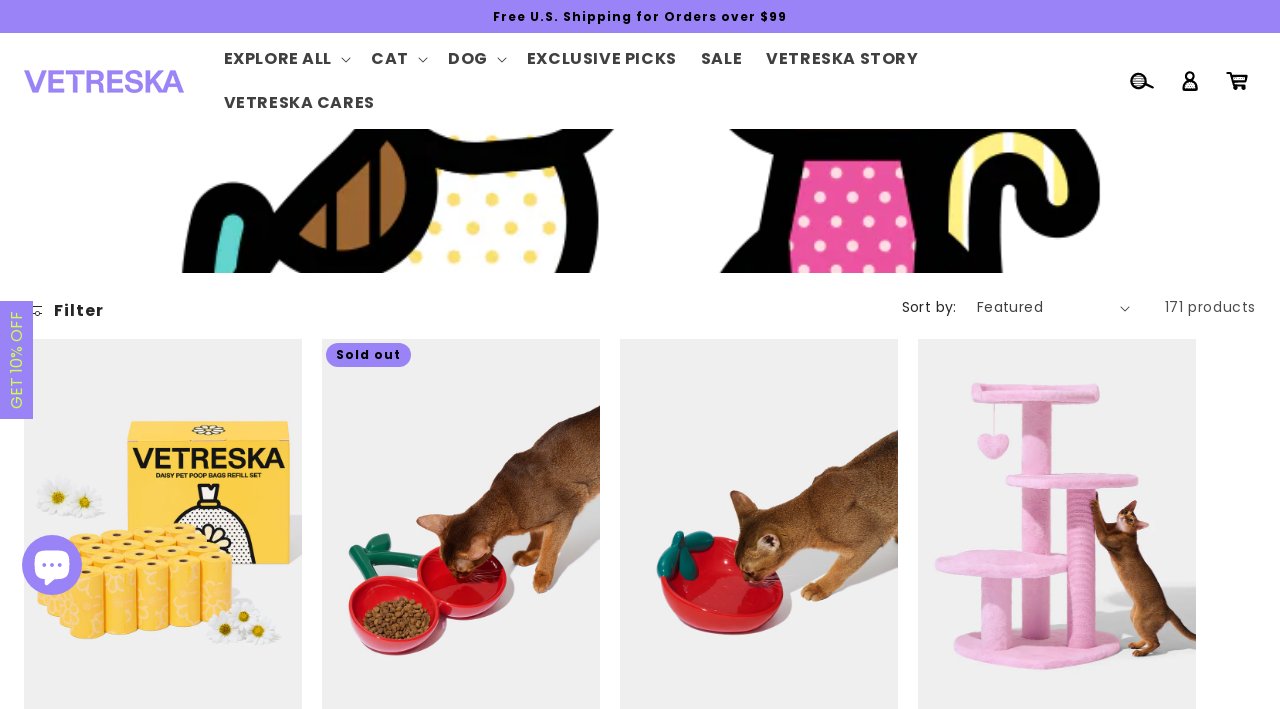

--- FILE ---
content_type: text/html; charset=utf-8
request_url: https://vetreskanyc.com/collections/others?page=3
body_size: 74440
content:
<!doctype html>
<html class="js" lang="en">
  <head>
    <meta charset="utf-8">
    <meta http-equiv="X-UA-Compatible" content="IE=edge">
    <meta name="viewport" content="width=device-width,initial-scale=1">
    <meta name="theme-color" content="">
    <link rel="canonical" href="https://vetreskanyc.com/collections/others?page=3">
    <meta name="google-site-verification" content="iScuN-yOCD583kH8zSdZN7pVStWz81gKlJVQiuZwfIo" />
    <meta name="p:domain_verify" content="835e9a90cd98208020b13b8e14ef7ea6"/><link rel="icon" type="image/png" href="//vetreskanyc.com/cdn/shop/files/cactus_icon_9529ac40-ba31-4156-9efe-626af0b5f82c.png?crop=center&height=32&v=1669115500&width=32"><link rel="preconnect" href="https://fonts.shopifycdn.com" crossorigin><title>
      VETRESKA Pet Supplies, Toys, and Home Decor - Imaginative Designs
 &ndash; Page 3
    </title>

    
      <meta name="description" content="Shop VETRESKA for the best pet supplies, including pet food, toys, and accessories that brighten your home, and bring joy into your life with VETRESKA for cats and dogs.">
    

    

<meta property="og:site_name" content="VETRESKA Official">
<meta property="og:url" content="https://vetreskanyc.com/collections/others?page=3">
<meta property="og:title" content="VETRESKA Pet Supplies, Toys, and Home Decor - Imaginative Designs">
<meta property="og:type" content="website">
<meta property="og:description" content="Shop VETRESKA for the best pet supplies, including pet food, toys, and accessories that brighten your home, and bring joy into your life with VETRESKA for cats and dogs."><meta property="og:image" content="http://vetreskanyc.com/cdn/shop/collections/Vetreska_logo_475c367c-b93c-43af-be78-007571f0d073.png?v=1668682899">
  <meta property="og:image:secure_url" content="https://vetreskanyc.com/cdn/shop/collections/Vetreska_logo_475c367c-b93c-43af-be78-007571f0d073.png?v=1668682899">
  <meta property="og:image:width" content="725">
  <meta property="og:image:height" content="725"><meta name="twitter:card" content="summary_large_image">
<meta name="twitter:title" content="VETRESKA Pet Supplies, Toys, and Home Decor - Imaginative Designs">
<meta name="twitter:description" content="Shop VETRESKA for the best pet supplies, including pet food, toys, and accessories that brighten your home, and bring joy into your life with VETRESKA for cats and dogs.">


    <script src="//vetreskanyc.com/cdn/shop/t/141/assets/constants.js?v=132983761750457495441723111722" defer="defer"></script>
    <script src="//vetreskanyc.com/cdn/shop/t/141/assets/pubsub.js?v=158357773527763999511723111722" defer="defer"></script>
    <script src="//vetreskanyc.com/cdn/shop/t/141/assets/global.js?v=88558128918567037191723111722" defer="defer"></script>
    <script src="//vetreskanyc.com/cdn/shop/t/141/assets/details-disclosure.js?v=13653116266235556501723111722" defer="defer"></script>
    <script src="//vetreskanyc.com/cdn/shop/t/141/assets/details-modal.js?v=25581673532751508451723111722" defer="defer"></script>
    <script src="//vetreskanyc.com/cdn/shop/t/141/assets/search-form.js?v=133129549252120666541723111722" defer="defer"></script><script src="//vetreskanyc.com/cdn/shop/t/141/assets/animations.js?v=88693664871331136111723111721" defer="defer"></script><script>window.performance && window.performance.mark && window.performance.mark('shopify.content_for_header.start');</script><meta name="google-site-verification" content="6wK-ZPWc5wc7Pw_xRjjsfF15CwIiwvO7U6ViD0Q81W4">
<meta name="facebook-domain-verification" content="ctle8kfp3ny6jkpv6yh6bainc9qodn">
<meta id="shopify-digital-wallet" name="shopify-digital-wallet" content="/60238954744/digital_wallets/dialog">
<meta name="shopify-checkout-api-token" content="936bcdb77e27d5c9d7ac751890544be9">
<meta id="in-context-paypal-metadata" data-shop-id="60238954744" data-venmo-supported="true" data-environment="production" data-locale="en_US" data-paypal-v4="true" data-currency="USD">
<link rel="alternate" type="application/atom+xml" title="Feed" href="/collections/others.atom" />
<link rel="prev" href="/collections/others?page=2">
<link rel="next" href="/collections/others?page=4">
<link rel="alternate" type="application/json+oembed" href="https://vetreskanyc.com/collections/others.oembed?page=3">
<script async="async" src="/checkouts/internal/preloads.js?locale=en-US"></script>
<link rel="preconnect" href="https://shop.app" crossorigin="anonymous">
<script async="async" src="https://shop.app/checkouts/internal/preloads.js?locale=en-US&shop_id=60238954744" crossorigin="anonymous"></script>
<script id="apple-pay-shop-capabilities" type="application/json">{"shopId":60238954744,"countryCode":"US","currencyCode":"USD","merchantCapabilities":["supports3DS"],"merchantId":"gid:\/\/shopify\/Shop\/60238954744","merchantName":"VETRESKA Official","requiredBillingContactFields":["postalAddress","email","phone"],"requiredShippingContactFields":["postalAddress","email","phone"],"shippingType":"shipping","supportedNetworks":["visa","masterCard","amex","discover","elo","jcb"],"total":{"type":"pending","label":"VETRESKA Official","amount":"1.00"},"shopifyPaymentsEnabled":true,"supportsSubscriptions":true}</script>
<script id="shopify-features" type="application/json">{"accessToken":"936bcdb77e27d5c9d7ac751890544be9","betas":["rich-media-storefront-analytics"],"domain":"vetreskanyc.com","predictiveSearch":true,"shopId":60238954744,"locale":"en"}</script>
<script>var Shopify = Shopify || {};
Shopify.shop = "vetreska-official.myshopify.com";
Shopify.locale = "en";
Shopify.currency = {"active":"USD","rate":"1.0"};
Shopify.country = "US";
Shopify.theme = {"name":"Vetreska 2025","id":144066642168,"schema_name":"Dawn","schema_version":"15.0.2","theme_store_id":887,"role":"main"};
Shopify.theme.handle = "null";
Shopify.theme.style = {"id":null,"handle":null};
Shopify.cdnHost = "vetreskanyc.com/cdn";
Shopify.routes = Shopify.routes || {};
Shopify.routes.root = "/";</script>
<script type="module">!function(o){(o.Shopify=o.Shopify||{}).modules=!0}(window);</script>
<script>!function(o){function n(){var o=[];function n(){o.push(Array.prototype.slice.apply(arguments))}return n.q=o,n}var t=o.Shopify=o.Shopify||{};t.loadFeatures=n(),t.autoloadFeatures=n()}(window);</script>
<script>
  window.ShopifyPay = window.ShopifyPay || {};
  window.ShopifyPay.apiHost = "shop.app\/pay";
  window.ShopifyPay.redirectState = null;
</script>
<script id="shop-js-analytics" type="application/json">{"pageType":"collection"}</script>
<script defer="defer" async type="module" src="//vetreskanyc.com/cdn/shopifycloud/shop-js/modules/v2/client.init-shop-cart-sync_BN7fPSNr.en.esm.js"></script>
<script defer="defer" async type="module" src="//vetreskanyc.com/cdn/shopifycloud/shop-js/modules/v2/chunk.common_Cbph3Kss.esm.js"></script>
<script defer="defer" async type="module" src="//vetreskanyc.com/cdn/shopifycloud/shop-js/modules/v2/chunk.modal_DKumMAJ1.esm.js"></script>
<script type="module">
  await import("//vetreskanyc.com/cdn/shopifycloud/shop-js/modules/v2/client.init-shop-cart-sync_BN7fPSNr.en.esm.js");
await import("//vetreskanyc.com/cdn/shopifycloud/shop-js/modules/v2/chunk.common_Cbph3Kss.esm.js");
await import("//vetreskanyc.com/cdn/shopifycloud/shop-js/modules/v2/chunk.modal_DKumMAJ1.esm.js");

  window.Shopify.SignInWithShop?.initShopCartSync?.({"fedCMEnabled":true,"windoidEnabled":true});

</script>
<script>
  window.Shopify = window.Shopify || {};
  if (!window.Shopify.featureAssets) window.Shopify.featureAssets = {};
  window.Shopify.featureAssets['shop-js'] = {"shop-cart-sync":["modules/v2/client.shop-cart-sync_CJVUk8Jm.en.esm.js","modules/v2/chunk.common_Cbph3Kss.esm.js","modules/v2/chunk.modal_DKumMAJ1.esm.js"],"init-fed-cm":["modules/v2/client.init-fed-cm_7Fvt41F4.en.esm.js","modules/v2/chunk.common_Cbph3Kss.esm.js","modules/v2/chunk.modal_DKumMAJ1.esm.js"],"init-shop-email-lookup-coordinator":["modules/v2/client.init-shop-email-lookup-coordinator_Cc088_bR.en.esm.js","modules/v2/chunk.common_Cbph3Kss.esm.js","modules/v2/chunk.modal_DKumMAJ1.esm.js"],"init-windoid":["modules/v2/client.init-windoid_hPopwJRj.en.esm.js","modules/v2/chunk.common_Cbph3Kss.esm.js","modules/v2/chunk.modal_DKumMAJ1.esm.js"],"shop-button":["modules/v2/client.shop-button_B0jaPSNF.en.esm.js","modules/v2/chunk.common_Cbph3Kss.esm.js","modules/v2/chunk.modal_DKumMAJ1.esm.js"],"shop-cash-offers":["modules/v2/client.shop-cash-offers_DPIskqss.en.esm.js","modules/v2/chunk.common_Cbph3Kss.esm.js","modules/v2/chunk.modal_DKumMAJ1.esm.js"],"shop-toast-manager":["modules/v2/client.shop-toast-manager_CK7RT69O.en.esm.js","modules/v2/chunk.common_Cbph3Kss.esm.js","modules/v2/chunk.modal_DKumMAJ1.esm.js"],"init-shop-cart-sync":["modules/v2/client.init-shop-cart-sync_BN7fPSNr.en.esm.js","modules/v2/chunk.common_Cbph3Kss.esm.js","modules/v2/chunk.modal_DKumMAJ1.esm.js"],"init-customer-accounts-sign-up":["modules/v2/client.init-customer-accounts-sign-up_CfPf4CXf.en.esm.js","modules/v2/client.shop-login-button_DeIztwXF.en.esm.js","modules/v2/chunk.common_Cbph3Kss.esm.js","modules/v2/chunk.modal_DKumMAJ1.esm.js"],"pay-button":["modules/v2/client.pay-button_CgIwFSYN.en.esm.js","modules/v2/chunk.common_Cbph3Kss.esm.js","modules/v2/chunk.modal_DKumMAJ1.esm.js"],"init-customer-accounts":["modules/v2/client.init-customer-accounts_DQ3x16JI.en.esm.js","modules/v2/client.shop-login-button_DeIztwXF.en.esm.js","modules/v2/chunk.common_Cbph3Kss.esm.js","modules/v2/chunk.modal_DKumMAJ1.esm.js"],"avatar":["modules/v2/client.avatar_BTnouDA3.en.esm.js"],"init-shop-for-new-customer-accounts":["modules/v2/client.init-shop-for-new-customer-accounts_CsZy_esa.en.esm.js","modules/v2/client.shop-login-button_DeIztwXF.en.esm.js","modules/v2/chunk.common_Cbph3Kss.esm.js","modules/v2/chunk.modal_DKumMAJ1.esm.js"],"shop-follow-button":["modules/v2/client.shop-follow-button_BRMJjgGd.en.esm.js","modules/v2/chunk.common_Cbph3Kss.esm.js","modules/v2/chunk.modal_DKumMAJ1.esm.js"],"checkout-modal":["modules/v2/client.checkout-modal_B9Drz_yf.en.esm.js","modules/v2/chunk.common_Cbph3Kss.esm.js","modules/v2/chunk.modal_DKumMAJ1.esm.js"],"shop-login-button":["modules/v2/client.shop-login-button_DeIztwXF.en.esm.js","modules/v2/chunk.common_Cbph3Kss.esm.js","modules/v2/chunk.modal_DKumMAJ1.esm.js"],"lead-capture":["modules/v2/client.lead-capture_DXYzFM3R.en.esm.js","modules/v2/chunk.common_Cbph3Kss.esm.js","modules/v2/chunk.modal_DKumMAJ1.esm.js"],"shop-login":["modules/v2/client.shop-login_CA5pJqmO.en.esm.js","modules/v2/chunk.common_Cbph3Kss.esm.js","modules/v2/chunk.modal_DKumMAJ1.esm.js"],"payment-terms":["modules/v2/client.payment-terms_BxzfvcZJ.en.esm.js","modules/v2/chunk.common_Cbph3Kss.esm.js","modules/v2/chunk.modal_DKumMAJ1.esm.js"]};
</script>
<script>(function() {
  var isLoaded = false;
  function asyncLoad() {
    if (isLoaded) return;
    isLoaded = true;
    var urls = ["https:\/\/chimpstatic.com\/mcjs-connected\/js\/users\/c6c64bd248590ae8e4fb207df\/4e34acb6fb2b7d68b8fae8cdd.js?shop=vetreska-official.myshopify.com","https:\/\/cdn.ordersify.com\/sdk\/v2\/ordersify-shopify.min.js?shop=vetreska-official.myshopify.com","https:\/\/vetreska-official.myshopify.com\/apps\/delivery\/delivery_coder.js?t=1711784568.7211\u0026n=25445670\u0026shop=vetreska-official.myshopify.com","https:\/\/cdn.hextom.com\/js\/eventpromotionbar.js?shop=vetreska-official.myshopify.com","https:\/\/cdn-app.sealsubscriptions.com\/shopify\/public\/js\/sealsubscriptions.js?shop=vetreska-official.myshopify.com"];
    for (var i = 0; i < urls.length; i++) {
      var s = document.createElement('script');
      s.type = 'text/javascript';
      s.async = true;
      s.src = urls[i];
      var x = document.getElementsByTagName('script')[0];
      x.parentNode.insertBefore(s, x);
    }
  };
  if(window.attachEvent) {
    window.attachEvent('onload', asyncLoad);
  } else {
    window.addEventListener('load', asyncLoad, false);
  }
})();</script>
<script id="__st">var __st={"a":60238954744,"offset":-25200,"reqid":"b6fe06a3-bd08-4522-9cf3-89218fc81c6c-1770094092","pageurl":"vetreskanyc.com\/collections\/others?page=3","u":"5836e5330f53","p":"collection","rtyp":"collection","rid":402980667640};</script>
<script>window.ShopifyPaypalV4VisibilityTracking = true;</script>
<script id="captcha-bootstrap">!function(){'use strict';const t='contact',e='account',n='new_comment',o=[[t,t],['blogs',n],['comments',n],[t,'customer']],c=[[e,'customer_login'],[e,'guest_login'],[e,'recover_customer_password'],[e,'create_customer']],r=t=>t.map((([t,e])=>`form[action*='/${t}']:not([data-nocaptcha='true']) input[name='form_type'][value='${e}']`)).join(','),a=t=>()=>t?[...document.querySelectorAll(t)].map((t=>t.form)):[];function s(){const t=[...o],e=r(t);return a(e)}const i='password',u='form_key',d=['recaptcha-v3-token','g-recaptcha-response','h-captcha-response',i],f=()=>{try{return window.sessionStorage}catch{return}},m='__shopify_v',_=t=>t.elements[u];function p(t,e,n=!1){try{const o=window.sessionStorage,c=JSON.parse(o.getItem(e)),{data:r}=function(t){const{data:e,action:n}=t;return t[m]||n?{data:e,action:n}:{data:t,action:n}}(c);for(const[e,n]of Object.entries(r))t.elements[e]&&(t.elements[e].value=n);n&&o.removeItem(e)}catch(o){console.error('form repopulation failed',{error:o})}}const l='form_type',E='cptcha';function T(t){t.dataset[E]=!0}const w=window,h=w.document,L='Shopify',v='ce_forms',y='captcha';let A=!1;((t,e)=>{const n=(g='f06e6c50-85a8-45c8-87d0-21a2b65856fe',I='https://cdn.shopify.com/shopifycloud/storefront-forms-hcaptcha/ce_storefront_forms_captcha_hcaptcha.v1.5.2.iife.js',D={infoText:'Protected by hCaptcha',privacyText:'Privacy',termsText:'Terms'},(t,e,n)=>{const o=w[L][v],c=o.bindForm;if(c)return c(t,g,e,D).then(n);var r;o.q.push([[t,g,e,D],n]),r=I,A||(h.body.append(Object.assign(h.createElement('script'),{id:'captcha-provider',async:!0,src:r})),A=!0)});var g,I,D;w[L]=w[L]||{},w[L][v]=w[L][v]||{},w[L][v].q=[],w[L][y]=w[L][y]||{},w[L][y].protect=function(t,e){n(t,void 0,e),T(t)},Object.freeze(w[L][y]),function(t,e,n,w,h,L){const[v,y,A,g]=function(t,e,n){const i=e?o:[],u=t?c:[],d=[...i,...u],f=r(d),m=r(i),_=r(d.filter((([t,e])=>n.includes(e))));return[a(f),a(m),a(_),s()]}(w,h,L),I=t=>{const e=t.target;return e instanceof HTMLFormElement?e:e&&e.form},D=t=>v().includes(t);t.addEventListener('submit',(t=>{const e=I(t);if(!e)return;const n=D(e)&&!e.dataset.hcaptchaBound&&!e.dataset.recaptchaBound,o=_(e),c=g().includes(e)&&(!o||!o.value);(n||c)&&t.preventDefault(),c&&!n&&(function(t){try{if(!f())return;!function(t){const e=f();if(!e)return;const n=_(t);if(!n)return;const o=n.value;o&&e.removeItem(o)}(t);const e=Array.from(Array(32),(()=>Math.random().toString(36)[2])).join('');!function(t,e){_(t)||t.append(Object.assign(document.createElement('input'),{type:'hidden',name:u})),t.elements[u].value=e}(t,e),function(t,e){const n=f();if(!n)return;const o=[...t.querySelectorAll(`input[type='${i}']`)].map((({name:t})=>t)),c=[...d,...o],r={};for(const[a,s]of new FormData(t).entries())c.includes(a)||(r[a]=s);n.setItem(e,JSON.stringify({[m]:1,action:t.action,data:r}))}(t,e)}catch(e){console.error('failed to persist form',e)}}(e),e.submit())}));const S=(t,e)=>{t&&!t.dataset[E]&&(n(t,e.some((e=>e===t))),T(t))};for(const o of['focusin','change'])t.addEventListener(o,(t=>{const e=I(t);D(e)&&S(e,y())}));const B=e.get('form_key'),M=e.get(l),P=B&&M;t.addEventListener('DOMContentLoaded',(()=>{const t=y();if(P)for(const e of t)e.elements[l].value===M&&p(e,B);[...new Set([...A(),...v().filter((t=>'true'===t.dataset.shopifyCaptcha))])].forEach((e=>S(e,t)))}))}(h,new URLSearchParams(w.location.search),n,t,e,['guest_login'])})(!0,!0)}();</script>
<script integrity="sha256-4kQ18oKyAcykRKYeNunJcIwy7WH5gtpwJnB7kiuLZ1E=" data-source-attribution="shopify.loadfeatures" defer="defer" src="//vetreskanyc.com/cdn/shopifycloud/storefront/assets/storefront/load_feature-a0a9edcb.js" crossorigin="anonymous"></script>
<script crossorigin="anonymous" defer="defer" src="//vetreskanyc.com/cdn/shopifycloud/storefront/assets/shopify_pay/storefront-65b4c6d7.js?v=20250812"></script>
<script data-source-attribution="shopify.dynamic_checkout.dynamic.init">var Shopify=Shopify||{};Shopify.PaymentButton=Shopify.PaymentButton||{isStorefrontPortableWallets:!0,init:function(){window.Shopify.PaymentButton.init=function(){};var t=document.createElement("script");t.src="https://vetreskanyc.com/cdn/shopifycloud/portable-wallets/latest/portable-wallets.en.js",t.type="module",document.head.appendChild(t)}};
</script>
<script data-source-attribution="shopify.dynamic_checkout.buyer_consent">
  function portableWalletsHideBuyerConsent(e){var t=document.getElementById("shopify-buyer-consent"),n=document.getElementById("shopify-subscription-policy-button");t&&n&&(t.classList.add("hidden"),t.setAttribute("aria-hidden","true"),n.removeEventListener("click",e))}function portableWalletsShowBuyerConsent(e){var t=document.getElementById("shopify-buyer-consent"),n=document.getElementById("shopify-subscription-policy-button");t&&n&&(t.classList.remove("hidden"),t.removeAttribute("aria-hidden"),n.addEventListener("click",e))}window.Shopify?.PaymentButton&&(window.Shopify.PaymentButton.hideBuyerConsent=portableWalletsHideBuyerConsent,window.Shopify.PaymentButton.showBuyerConsent=portableWalletsShowBuyerConsent);
</script>
<script data-source-attribution="shopify.dynamic_checkout.cart.bootstrap">document.addEventListener("DOMContentLoaded",(function(){function t(){return document.querySelector("shopify-accelerated-checkout-cart, shopify-accelerated-checkout")}if(t())Shopify.PaymentButton.init();else{new MutationObserver((function(e,n){t()&&(Shopify.PaymentButton.init(),n.disconnect())})).observe(document.body,{childList:!0,subtree:!0})}}));
</script>
<link id="shopify-accelerated-checkout-styles" rel="stylesheet" media="screen" href="https://vetreskanyc.com/cdn/shopifycloud/portable-wallets/latest/accelerated-checkout-backwards-compat.css" crossorigin="anonymous">
<style id="shopify-accelerated-checkout-cart">
        #shopify-buyer-consent {
  margin-top: 1em;
  display: inline-block;
  width: 100%;
}

#shopify-buyer-consent.hidden {
  display: none;
}

#shopify-subscription-policy-button {
  background: none;
  border: none;
  padding: 0;
  text-decoration: underline;
  font-size: inherit;
  cursor: pointer;
}

#shopify-subscription-policy-button::before {
  box-shadow: none;
}

      </style>
<script id="sections-script" data-sections="header" defer="defer" src="//vetreskanyc.com/cdn/shop/t/141/compiled_assets/scripts.js?v=13519"></script>
<script>window.performance && window.performance.mark && window.performance.mark('shopify.content_for_header.end');</script>


    <style data-shopify>
      @font-face {
  font-family: Poppins;
  font-weight: 400;
  font-style: normal;
  font-display: swap;
  src: url("//vetreskanyc.com/cdn/fonts/poppins/poppins_n4.0ba78fa5af9b0e1a374041b3ceaadf0a43b41362.woff2") format("woff2"),
       url("//vetreskanyc.com/cdn/fonts/poppins/poppins_n4.214741a72ff2596839fc9760ee7a770386cf16ca.woff") format("woff");
}

      @font-face {
  font-family: Poppins;
  font-weight: 700;
  font-style: normal;
  font-display: swap;
  src: url("//vetreskanyc.com/cdn/fonts/poppins/poppins_n7.56758dcf284489feb014a026f3727f2f20a54626.woff2") format("woff2"),
       url("//vetreskanyc.com/cdn/fonts/poppins/poppins_n7.f34f55d9b3d3205d2cd6f64955ff4b36f0cfd8da.woff") format("woff");
}

      @font-face {
  font-family: Poppins;
  font-weight: 400;
  font-style: italic;
  font-display: swap;
  src: url("//vetreskanyc.com/cdn/fonts/poppins/poppins_i4.846ad1e22474f856bd6b81ba4585a60799a9f5d2.woff2") format("woff2"),
       url("//vetreskanyc.com/cdn/fonts/poppins/poppins_i4.56b43284e8b52fc64c1fd271f289a39e8477e9ec.woff") format("woff");
}

      @font-face {
  font-family: Poppins;
  font-weight: 700;
  font-style: italic;
  font-display: swap;
  src: url("//vetreskanyc.com/cdn/fonts/poppins/poppins_i7.42fd71da11e9d101e1e6c7932199f925f9eea42d.woff2") format("woff2"),
       url("//vetreskanyc.com/cdn/fonts/poppins/poppins_i7.ec8499dbd7616004e21155106d13837fff4cf556.woff") format("woff");
}

      @font-face {
  font-family: Poppins;
  font-weight: 700;
  font-style: normal;
  font-display: swap;
  src: url("//vetreskanyc.com/cdn/fonts/poppins/poppins_n7.56758dcf284489feb014a026f3727f2f20a54626.woff2") format("woff2"),
       url("//vetreskanyc.com/cdn/fonts/poppins/poppins_n7.f34f55d9b3d3205d2cd6f64955ff4b36f0cfd8da.woff") format("woff");
}


      
        :root,
        .color-scheme-1 {
          --color-background: 255,255,255;
        
          --gradient-background: #ffffff;
        

        

        --color-foreground: 0,0,0;
        --color-background-contrast: 191,191,191;
        --color-shadow: 0,0,0;
        --color-button: 154,131,247;
        --color-button-text: 0,0,0;
        --color-secondary-button: 255,255,255;
        --color-secondary-button-text: 0,0,0;
        --color-link: 0,0,0;
        --color-badge-foreground: 0,0,0;
        --color-badge-background: 255,255,255;
        --color-badge-border: 0,0,0;
        --payment-terms-background-color: rgb(255 255 255);
      }
      
        
        .color-scheme-2 {
          --color-background: 250,254,238;
        
          --gradient-background: #fafeee;
        

        

        --color-foreground: 154,131,247;
        --color-background-contrast: 215,247,118;
        --color-shadow: 154,131,247;
        --color-button: 154,131,247;
        --color-button-text: 250,254,238;
        --color-secondary-button: 250,254,238;
        --color-secondary-button-text: 154,131,247;
        --color-link: 154,131,247;
        --color-badge-foreground: 154,131,247;
        --color-badge-background: 250,254,238;
        --color-badge-border: 154,131,247;
        --payment-terms-background-color: rgb(250 254 238);
      }
      
        
        .color-scheme-3 {
          --color-background: 154,131,247;
        
          --gradient-background: #9a83f7;
        

        

        --color-foreground: 0,0,0;
        --color-background-contrast: 59,15,235;
        --color-shadow: 0,0,0;
        --color-button: 0,0,0;
        --color-button-text: 154,131,247;
        --color-secondary-button: 154,131,247;
        --color-secondary-button-text: 0,0,0;
        --color-link: 0,0,0;
        --color-badge-foreground: 0,0,0;
        --color-badge-background: 154,131,247;
        --color-badge-border: 0,0,0;
        --payment-terms-background-color: rgb(154 131 247);
      }
      
        
        .color-scheme-4 {
          --color-background: 206,252,81;
        
          --gradient-background: #cefc51;
        

        

        --color-foreground: 0,0,0;
        --color-background-contrast: 149,202,3;
        --color-shadow: 206,252,81;
        --color-button: 154,131,247;
        --color-button-text: 0,0,0;
        --color-secondary-button: 206,252,81;
        --color-secondary-button-text: 0,0,0;
        --color-link: 0,0,0;
        --color-badge-foreground: 0,0,0;
        --color-badge-background: 206,252,81;
        --color-badge-border: 0,0,0;
        --payment-terms-background-color: rgb(206 252 81);
      }
      
        
        .color-scheme-5 {
          --color-background: 255,206,6;
        
          --gradient-background: #ffce06;
        

        

        --color-foreground: 0,0,0;
        --color-background-contrast: 133,107,0;
        --color-shadow: 0,0,0;
        --color-button: 0,0,0;
        --color-button-text: 255,206,6;
        --color-secondary-button: 255,206,6;
        --color-secondary-button-text: 0,0,0;
        --color-link: 0,0,0;
        --color-badge-foreground: 0,0,0;
        --color-badge-background: 255,206,6;
        --color-badge-border: 0,0,0;
        --payment-terms-background-color: rgb(255 206 6);
      }
      
        
        .color-scheme-b77d569d-628c-4ad0-ad6d-393de6ad5d99 {
          --color-background: 247,214,97;
        
          --gradient-background: #f7d661;
        

        

        --color-foreground: 0,0,0;
        --color-background-contrast: 206,163,10;
        --color-shadow: 0,0,0;
        --color-button: 154,131,247;
        --color-button-text: 0,0,0;
        --color-secondary-button: 247,214,97;
        --color-secondary-button-text: 0,0,0;
        --color-link: 0,0,0;
        --color-badge-foreground: 0,0,0;
        --color-badge-background: 247,214,97;
        --color-badge-border: 0,0,0;
        --payment-terms-background-color: rgb(247 214 97);
      }
      
        
        .color-scheme-031eb6e0-6e30-4654-a25c-3a4570aeefb3 {
          --color-background: 253,203,56;
        
          --gradient-background: #fdcb38;
        

        

        --color-foreground: 0,0,0;
        --color-background-contrast: 180,135,2;
        --color-shadow: 0,0,0;
        --color-button: 154,131,247;
        --color-button-text: 0,0,0;
        --color-secondary-button: 253,203,56;
        --color-secondary-button-text: 0,0,0;
        --color-link: 0,0,0;
        --color-badge-foreground: 0,0,0;
        --color-badge-background: 253,203,56;
        --color-badge-border: 0,0,0;
        --payment-terms-background-color: rgb(253 203 56);
      }
      

      body, .color-scheme-1, .color-scheme-2, .color-scheme-3, .color-scheme-4, .color-scheme-5, .color-scheme-b77d569d-628c-4ad0-ad6d-393de6ad5d99, .color-scheme-031eb6e0-6e30-4654-a25c-3a4570aeefb3 {
        color: rgba(var(--color-foreground), 0.75);
        background-color: rgb(var(--color-background));
      }

      :root {
        --font-body-family: Poppins;
        --font-body-style: normal;
        --font-body-weight: 400;
        --font-body-weight-bold: 700;

        --font-heading-family: Poppins;
        --font-heading-style: normal;
        --font-heading-weight: 700;

        --font-body-scale: 1.0;
        --font-heading-scale: 1.0;

        --media-padding: px;
        --media-border-opacity: 0.0;
        --media-border-width: 0px;
        --media-radius: 0px;
        --media-shadow-opacity: 0.0;
        --media-shadow-horizontal-offset: 0px;
        --media-shadow-vertical-offset: 4px;
        --media-shadow-blur-radius: 5px;
        --media-shadow-visible: 0;

        --page-width: 140rem;
        --page-width-margin: 0rem;

        --product-card-image-padding: 0.0rem;
        --product-card-corner-radius: 0.0rem;
        --product-card-text-alignment: left;
        --product-card-border-width: 0.0rem;
        --product-card-border-opacity: 0.1;
        --product-card-shadow-opacity: 0.0;
        --product-card-shadow-visible: 0;
        --product-card-shadow-horizontal-offset: 0.0rem;
        --product-card-shadow-vertical-offset: 0.4rem;
        --product-card-shadow-blur-radius: 0.5rem;

        --collection-card-image-padding: 0.0rem;
        --collection-card-corner-radius: 0.0rem;
        --collection-card-text-alignment: left;
        --collection-card-border-width: 0.0rem;
        --collection-card-border-opacity: 0.1;
        --collection-card-shadow-opacity: 0.0;
        --collection-card-shadow-visible: 0;
        --collection-card-shadow-horizontal-offset: 0.0rem;
        --collection-card-shadow-vertical-offset: 0.4rem;
        --collection-card-shadow-blur-radius: 0.5rem;

        --blog-card-image-padding: 0.0rem;
        --blog-card-corner-radius: 0.0rem;
        --blog-card-text-alignment: left;
        --blog-card-border-width: 0.0rem;
        --blog-card-border-opacity: 0.1;
        --blog-card-shadow-opacity: 0.0;
        --blog-card-shadow-visible: 0;
        --blog-card-shadow-horizontal-offset: 0.0rem;
        --blog-card-shadow-vertical-offset: 0.4rem;
        --blog-card-shadow-blur-radius: 0.5rem;

        --badge-corner-radius: 4.0rem;

        --popup-border-width: 1px;
        --popup-border-opacity: 0.1;
        --popup-corner-radius: 0px;
        --popup-shadow-opacity: 0.05;
        --popup-shadow-horizontal-offset: 0px;
        --popup-shadow-vertical-offset: 4px;
        --popup-shadow-blur-radius: 5px;

        --drawer-border-width: 1px;
        --drawer-border-opacity: 0.1;
        --drawer-shadow-opacity: 0.0;
        --drawer-shadow-horizontal-offset: 0px;
        --drawer-shadow-vertical-offset: 4px;
        --drawer-shadow-blur-radius: 5px;

        --spacing-sections-desktop: 0px;
        --spacing-sections-mobile: 0px;

        --grid-desktop-vertical-spacing: 20px;
        --grid-desktop-horizontal-spacing: 20px;
        --grid-mobile-vertical-spacing: 10px;
        --grid-mobile-horizontal-spacing: 10px;

        --text-boxes-border-opacity: 0.1;
        --text-boxes-border-width: 0px;
        --text-boxes-radius: 0px;
        --text-boxes-shadow-opacity: 0.0;
        --text-boxes-shadow-visible: 0;
        --text-boxes-shadow-horizontal-offset: 0px;
        --text-boxes-shadow-vertical-offset: 4px;
        --text-boxes-shadow-blur-radius: 5px;

        --buttons-radius: 0px;
        --buttons-radius-outset: 0px;
        --buttons-border-width: 0px;
        --buttons-border-opacity: 0.1;
        --buttons-shadow-opacity: 0.0;
        --buttons-shadow-visible: 0;
        --buttons-shadow-horizontal-offset: 0px;
        --buttons-shadow-vertical-offset: 0px;
        --buttons-shadow-blur-radius: 0px;
        --buttons-border-offset: 0px;

        --inputs-radius: 0px;
        --inputs-border-width: 1px;
        --inputs-border-opacity: 0.1;
        --inputs-shadow-opacity: 0.0;
        --inputs-shadow-horizontal-offset: 0px;
        --inputs-margin-offset: 0px;
        --inputs-shadow-vertical-offset: 0px;
        --inputs-shadow-blur-radius: 0px;
        --inputs-radius-outset: 0px;

        --variant-pills-radius: 0px;
        --variant-pills-border-width: 1px;
        --variant-pills-border-opacity: 0.1;
        --variant-pills-shadow-opacity: 0.0;
        --variant-pills-shadow-horizontal-offset: 0px;
        --variant-pills-shadow-vertical-offset: 0px;
        --variant-pills-shadow-blur-radius: 0px;
      }

      *,
      *::before,
      *::after {
        box-sizing: inherit;
      }

      html {
        box-sizing: border-box;
        font-size: calc(var(--font-body-scale) * 62.5%);
        height: 100%;
      }
      body {
        display: grid;
        grid-template-rows: auto auto 1fr auto;
        grid-template-columns: 100%;
        min-height: 100%;
        margin: 0;
        font-size: 1.2rem;
        letter-spacing: 0.06rem;
        line-height: calc(1 + 0.3 / var(--font-body-scale));
        font-family: var(--font-body-family);
        font-style: var(--font-body-style);
        font-weight: var(--font-body-weight);
      }
      
      @font-face {  
          font-family: "Helvetica Neue";  
          src: url("//vetreskanyc.com/cdn/shop/files/HelveticaNeue-Medium.woff2?v=14913384165346213615") format("woff2");
          font-display: swap;  
      }
      @font-face {
        font-family: "Helvetica Neue Black";
        src: url("//vetreskanyc.com/cdn/shop/files/HelveticaNeueCondensedBlack.woff2?v=15207829501679738773") format("woff2");
        font-display: swap
      }
      @media screen and (min-width: 750px) {
        body {
          font-size: 1.4rem;
        }
      }
      @media screen and (min-width: 1920px) {
        body {
          font-size: 1.6rem;
        }
      }
    </style>

    <link href="//vetreskanyc.com/cdn/shop/t/141/assets/base.css?v=34622740902135090751769581295" rel="stylesheet" type="text/css" media="all" />
    <link rel="stylesheet" href="//vetreskanyc.com/cdn/shop/t/141/assets/component-cart-items.css?v=127384614032664249911723111721" media="print" onload="this.media='all'"><link href="//vetreskanyc.com/cdn/shop/t/141/assets/component-cart-drawer.css?v=19530961819213608911723111721" rel="stylesheet" type="text/css" media="all" />
      <link href="//vetreskanyc.com/cdn/shop/t/141/assets/component-cart.css?v=165982380921400067651723111721" rel="stylesheet" type="text/css" media="all" />
      <link href="//vetreskanyc.com/cdn/shop/t/141/assets/component-totals.css?v=15906652033866631521723111722" rel="stylesheet" type="text/css" media="all" />
      <link href="//vetreskanyc.com/cdn/shop/t/141/assets/component-price.css?v=57317416044160000761758075608" rel="stylesheet" type="text/css" media="all" />
      <link href="//vetreskanyc.com/cdn/shop/t/141/assets/component-discounts.css?v=152760482443307489271723111722" rel="stylesheet" type="text/css" media="all" />

      <link rel="preload" as="font" href="//vetreskanyc.com/cdn/fonts/poppins/poppins_n4.0ba78fa5af9b0e1a374041b3ceaadf0a43b41362.woff2" type="font/woff2" crossorigin>
      

      <link rel="preload" as="font" href="//vetreskanyc.com/cdn/fonts/poppins/poppins_n7.56758dcf284489feb014a026f3727f2f20a54626.woff2" type="font/woff2" crossorigin>
      
<link
        rel="stylesheet"
        href="//vetreskanyc.com/cdn/shop/t/141/assets/component-predictive-search.css?v=118923337488134913561723111722"
        media="print"
        onload="this.media='all'"
      ><script>
      if (Shopify.designMode) {
        document.documentElement.classList.add('shopify-design-mode');
      }
    </script>
    <!-- Hotjar Tracking Code for https://vetreskanyc.com/ -->
    <script>
        (function(h,o,t,j,a,r){
            h.hj=h.hj||function(){(h.hj.q=h.hj.q||[]).push(arguments)};
            h._hjSettings={hjid:5109276,hjsv:6};
            a=o.getElementsByTagName('head')[0];
            r=o.createElement('script');r.async=1;
            r.src=t+h._hjSettings.hjid+j+h._hjSettings.hjsv;
            a.appendChild(r);
        })(window,document,'https://static.hotjar.com/c/hotjar-','.js?sv=');
    </script>
    
  <!-- BEGIN app block: shopify://apps/yotpo-product-reviews/blocks/reviews_tab/eb7dfd7d-db44-4334-bc49-c893b51b36cf -->



<!-- END app block --><!-- BEGIN app block: shopify://apps/c-edd-estimated-delivery-date/blocks/app_setting/4a0685bc-c234-45b2-8382-5ad6a8e3e3fd --><script>
    window.deliveryCommon = window.deliveryCommon || {};
    window.deliveryCommon.setting = {};
    Object.assign(window.deliveryCommon.setting, {
        "shop_currency_code__ed": 'USD' || 'USD',
        "shop_locale_code__ed": 'en' || 'en',
        "shop_domain__ed":  'vetreska-official.myshopify.com',
        "product_available__ed": '',
        "product_id__ed": ''
    });
    window.deliveryED = window.deliveryED || {};
    window.deliveryED.setting = {};
    Object.assign(window.deliveryED.setting, {
        "delivery__app_setting": {"main_delivery_setting":{"is_active":1,"order_delivery_info":"\u003cp\u003e\u003cstrong\u003e{svg_8_icon} Order Now and get them before Xmas! \u003cbr\/\u003e\u003c\/strong\u003eOrder within the next\u003cstrong\u003e {cutoff_time} \u003c\/strong\u003eand you\u0026#x27;ll receive your Vetreska Package between\u003cstrong\u003e {order_delivered_minimum_date} \u003c\/strong\u003eand\u003cstrong\u003e {order_delivered_maximum_date}\u003c\/strong\u003e\u003c\/p\u003e","is_ignore_out_of_stock":0,"out_of_stock_mode":0,"out_of_stock_info":"\u003cp\u003e\u003c\/p\u003e","order_progress_bar_mode":0,"order_progress_setting":{"ordered":{"svg_number":55,"title":"ORDERED","tips_description":"After you place the order, we will need 1-3 days to prepare the shipment"},"order_ready":{"svg_number":4,"is_active":1,"title":"ORDER READY","date_title":"{order_ready_minimum_date} - {order_ready_maximum_date}","tips_description":"Orders will start to be shipped"},"order_delivered":{"svg_number":10,"title":"DELIVERED","date_title":"{order_delivered_minimum_date} - {order_delivered_maximum_date}","tips_description":"Estimated arrival date range：{order_delivered_minimum_date} - {order_delivered_maximum_date}"}},"order_delivery_work_week":[1,1,1,1,1,1,1],"order_delivery_day_range":[4,10],"order_delivery_calc_method":0,"order_ready_work_week":[1,1,1,1,1,1,1],"order_ready_day_range":[0,3],"order_ready_calc_method":0,"holiday":[],"order_delivery_date_format":0,"delivery_date_custom_format":"{month_local} {day}","delivery_date_format_zero":0,"delivery_date_format_month_translate":["Jan","Feb","Mar","Apr","May","Jun","Jul","Aug","Sep","Oct","Nov","Dec"],"delivery_date_format_week_translate":["Sun","Mon","Tues","Wed","Thur","Fri","Sat"],"order_delivery_countdown_format":0,"delivery_countdown_custom_format":"{hours} {hours_local} {minutes} {minutes_local} {seconds} {seconds_local}","countdown_format_translate":["Hours","Minutes","Seconds"],"delivery_countdown_format_zero":0,"countdown_cutoff_hour":0,"countdown_cutoff_minute":0,"countdown_cutoff_advanced_enable":0,"countdown_cutoff_advanced":[[23,59],[23,59],[23,59],[23,59],[23,59],[23,59],[23,59]],"countdown_mode":0,"after_deadline_hide_widget":0,"timezone_mode":0,"timezone":-7,"todayandtomorrow":[{"lan_code":"en","lan_name":"English","left":"today","right":"tomorrow"}],"translate_country_name":[],"widget_layout_mode":3,"widget_placement_method":1,"widget_placement_position":0,"widget_placement_page":0,"widget_margin":[12,0,0,0],"message_text_widget_appearance_setting":{"border":{"border_width":1,"border_radius":4,"border_line":2},"color":{"text_color":"#000000","background_color":"#FFFFFF","border_color":"#E2E2E2"},"other":{"margin":[0,0,0,0],"padding":[10,10,10,10]}},"progress_bar_widget_appearance_setting":{"color":{"basic":{"icon_color":"#9a83f7","icon_background_color":"#FFFFFF","order_status_title_color":"#000000","date_title_color":"#000000"},"advanced":{"order_status_title_color":"#000000","progress_line_color":"#000000","date_title_color":"#000000","description_tips_background_color":"#000000","icon_background_color":"#000000","icon_color":"#FFFFFF","description_tips_color":"#FFFFFF"}},"font":{"icon_font":0,"order_status_title_font":14,"date_title_font":14,"description_tips_font":14},"other":{"margin":[8,0,0,0]}},"show_country_mode":1,"arrow_down_position":0,"country_modal_background_rgba":[0,0,0,0.5],"country_modal_appearance_setting":{"color":{"text_color":"#000000","background_color":"#FFFFFF","icon_color":"#9a83f7","selected_color":"#9a83f7"},"border":{"border_radius":7},"font":{"text_font":16,"icon_font":16},"other":{"width":56}},"cart_form_mode":0,"cart_form_position":0,"product_form_position":0,"out_of_stock_product_form_position":0,"cart_checkout_status":0,"cart_checkout_title":"Estimated between","cart_checkout_description":"{order_delivered_minimum_date} and {order_delivered_maximum_date}","widget_custom_css":".icon__step-box {\n    display: none;\n}\n.basic__step-container,.basic__step-container .step-box__basic:after {\n    border-color: #9a83f7  !important;\n}\n.basic__step-container .step-box__basic {\n    border-right-color: #9a83f7 !important;\n}","replace_jq":0,"jquery_version":"1.12.0","is_ignore_cookie_cache":0,"is_show_all":0,"p_mapping":11,"product_ids":["7200439042296","7200477446392","7200477577464","7200477675768","7200477905144","7200478068984","7200478527736","7200479117560","7321556746488","7323269824760","7323279130872","7323296760056","7323301773560","7323309277432","7323318092024","7323329265912","7323350499576","7323355709688","7323359641848","7323372388600","7323425800440","7825516134648","7830410264824","7830536782072","7834756743416","7846115770616","7864826691832","7870613651704","7949555040504","7949557858552","7949558350072","7949558415608","7949558644984","7949558972664","7958150086904","7968088883448","7994173686008","7994174669048","7996642230520","7996643410168","7996644491512","7996645605624","8019084148984","8019085263096","8022785589496","8022786113784","8027032912120","8027033731320","8042660430072","8042672259320","8042678878456","8042679566584","8042680221944","8130046492920","8130046951672","8148974862584","8148977352952","8148979056888","8148982071544","8148983972088","8148986167544","8149231698168","8204332400888","8204398231800","8204422906104","8211754352888","8211774111992","8212632699128","8212637712632","8212640071928","8212641317112","8215786684664","8238642626808","8238649573624","8238656061688","8485261181176","8485960450296","8486674399480","8599077519608","8599077781752","8599078764792","8599082533112","8599082795256","8599083057400","8599086924024","8599102914808","8600021270776","8609163641080","8611003072760","8611048521976","8611057205496","8611064447224","8612897423608","8615609368824","8785145921784","8814508933368","8814524399864","8814531674360","8867847143672","8927653462264"]}},
        "delivery__pro_setting": null,
        "delivery__cate_setting": null
    });
</script>

<script src="https://cdn.shopify.com/s/files/1/0654/5637/3996/files/delivery_coder_cc698f59-3829-49b3-8fa2-f9ef0ba024af.js?v=1767391130&t=1088" defer></script>

<!-- END app block --><!-- BEGIN app block: shopify://apps/yotpo-product-reviews/blocks/settings/eb7dfd7d-db44-4334-bc49-c893b51b36cf -->


  <script type="text/javascript" src="https://cdn-widgetsrepository.yotpo.com/v1/loader/gxn7UsvNGjrQ9xk58TobTUvdMyKFyJsCnSabcTv0?languageCode=en" async></script>



  
<!-- END app block --><!-- BEGIN app block: shopify://apps/tipo-related-products/blocks/app-embed/75cf2d86-3988-45e7-8f28-ada23c99704f --><script type="text/javascript">
  
    
    
    var Globo = Globo || {};
    window.Globo.RelatedProducts = window.Globo.RelatedProducts || {}; window.moneyFormat = "${{amount}}"; window.shopCurrency = "USD";
    window.globoRelatedProductsConfig = {
      __webpack_public_path__ : "https://cdn.shopify.com/extensions/019c12f3-7254-7daf-8983-ca6ef431dc6d/globo-also-bought-cross-sell-126/assets/", apiUrl: "https://related-products.globo.io/api", alternateApiUrl: "https://related-products.globo.io",
      shop: "vetreska-official.myshopify.com", domain: "vetreskanyc.com",themeOs20: true, page: 'collection',
      customer:null,
      urls:  { search: "\/search", collection: "\/collections" },
      translation: {"add_to_cart":"Add to cart","added_to_cart":"Added to cart","add_selected_to_cart":"Add selected to cart","added_selected_to_cart":"Added selected to cart","sale":"Sale","total_price":"Total price:","this_item":"This item:","sold_out":"Sold out","add_to_cart_short":"ADD","added_to_cart_short":"ADDED"},
      settings: {"hidewatermark":false,"redirect":true,"new_tab":true,"image_ratio":"350:467","hidden_tags":null,"exclude_tags":null,"hidden_collections":null,"carousel_autoplay":false,"carousel_disable_in_mobile":false,"carousel_items":"5","hideprice":false,"discount":{"enable":false,"condition":"any","type":"percentage","value":10},"sold_out":false,"carousel_loop":true,"carousel_rtl":false,"visible_tags":null},
      boughtTogetherIds: {},
      trendingProducts: [9302604710136,8609163641080,8130046492920,7323296760056,7846115770616,9350481805560,9078608199928,9126294487288,9282152169720,8019085263096,9209269321976,9210397917432,8599102914808,8485960450296,9209220661496,7323329265912,7949558972664,7200478527736,9173118288120,9173122842872,8980965654776,9285965316344,9126276727032,9126301434104,8611064447224,7994174669048,8022785589496,9172714586360,7996643410168,7996645605624,8130046951672,9286009913592,7200439042296,9126279020792,9126281576696,9302611329272,8599077519608,8599082795256,9126271647992,8814524399864,9126304088312,9126302122232,9282152726776,7323301773560,9207752589560,9350478201080,8611003072760,7949558415608,8974796554488,8148983972088],
      productBoughtTogether: {"type":"product_bought_together","enable":true,"title":{"text":"Frequently Bought Together","color":"#212121","fontSize":"25","align":"left"},"subtitle":{"text":null,"color":"#212121","fontSize":"18"},"limit":"10","maxWidth":"1200","conditions":[{"id":"manual","status":1},{"id":"tags","type":"manual","status":0,"rules":null},{"id":"collection","type":"same","status":0,"rules":[{"id":"402980733176","handle":"cat","title":"Cat","image":"\/\/cdn.shopify.com\/s\/files\/1\/0602\/3895\/4744\/collections\/cat_dfd04526-055c-45fd-8204-69577d6567e5_100x.png?v=1668679539"}]},{"id":"bought_together","status":0},{"id":"vendor","type":"same","status":0},{"id":"type","type":"same","status":0},{"id":"global","status":0}],"template":{"id":"3","elements":["price","addToCartBtn","variantSelector","saleLabel"],"productTitle":{"fontSize":"15","color":"#212121"},"productPrice":{"fontSize":"14","color":"#212121"},"productOldPrice":{"fontSize":"14","color":"#212121"},"button":{"fontSize":"14","color":"#000000","backgroundColor":"#c4f04c"},"saleLabel":{"color":"#0e0e0e","backgroundColor":"#c4f04c"},"this_item":true,"selected":true},"random":false,"discount":true},
      productRelated: {"type":"product_related","enable":true,"title":{"text":"Related Products","color":"#212121","fontSize":"20","align":"left"},"subtitle":{"text":null,"color":"#212121","fontSize":"13"},"limit":10,"maxWidth":"1200","conditions":[{"id":"collection","type":"same","status":1},{"id":"manual","status":0},{"id":"bought_together","status":0},{"id":"vendor","type":"same","status":0},{"id":"type","type":"same","status":0},{"id":"tags","type":"same","status":0},{"id":"global","status":0}],"template":{"id":"1","elements":["price","saleLabel","customCarousel"],"productTitle":{"fontSize":"16","color":"#212121"},"productPrice":{"fontSize":"14","color":"#212121"},"productOldPrice":{"fontSize":"14","color":"#212121"},"button":{"fontSize":"14","color":"#000000","backgroundColor":"#c4f04c"},"saleLabel":{"color":"#0e0e0e","backgroundColor":"#c4f04c"},"this_item":false,"selected":false,"customCarousel":{"large":4,"small":4,"tablet":"3","mobile":"2"}},"random":false,"discount":false},
      cart: {"type":"cart","enable":true,"title":{"text":"What else do you need?","color":"#212121","fontSize":"20","align":"left"},"subtitle":{"text":"","color":"#212121","fontSize":"18"},"limit":3,"maxWidth":1170,"conditions":[{"id":"manual","status":1},{"id":"bought_together","status":1},{"id":"tags","type":"same","status":1},{"id":"global","status":1}],"template":{"id":"3","elements":["price","addToCartBtn","variantSelector","saleLabel"],"productTitle":{"fontSize":"14","color":"#212121"},"productPrice":{"fontSize":"14","color":"#212121"},"productOldPrice":{"fontSize":16,"color":"#919191"},"button":{"fontSize":"15","color":"#ffffff","backgroundColor":"#212121"},"saleLabel":{"color":"#fff","backgroundColor":"#c00000"},"this_item":true,"selected":true},"random":false,"discount":false},
      basis_collection_handle: 'globo_basis_collection',
      widgets: [],
      offers: [],
      view_name: 'globo.alsobought', cart_properties_name: '_bundle', upsell_properties_name: '_upsell_bundle',
      discounted_ids: [],discount_min_amount: 0,offerdiscounted_ids: [],offerdiscount_min_amount: 0,data: {},cartdata:{ ids: [],handles: [], vendors: [], types: [], tags: [], collections: [] },upselldatas:{},cartitems:[],cartitemhandles: [],manualCollectionsDatas: {},layouts: [],
      no_image_url: "https://cdn.shopify.com/s/images/admin/no-image-large.gif",
      manualRecommendations:[], manualVendors:[], manualTags:[], manualProductTypes:[], manualCollections:[],
      app_version : 2,
      collection_handle: "others", curPlan :  "PROFESSIONAL" ,
    }; globoRelatedProductsConfig.settings.hidewatermark= true;
     globoRelatedProductsConfig.manualCollections = []; globoRelatedProductsConfig.manualProductTypes = []; globoRelatedProductsConfig.manualTags = {"Dog Walk":[]}; globoRelatedProductsConfig.manualVendors = [];   
</script>
<style>
  
</style>
<script>
  document.addEventListener('DOMContentLoaded', function () {
    document.querySelectorAll('[class*=globo_widget_]').forEach(function (el) {
      if (el.clientWidth < 600) {
        el.classList.add('globo_widget_mobile');
      }
    });
  });
</script>

<!-- BEGIN app snippet: globo-alsobought-style -->
<style>
    .ga-products-box .ga-product_image:after{padding-top:100%;}
    @media only screen and (max-width:749px){.return-link-wrapper{margin-bottom:0 !important;}}
    
        
        
            
                
                
                  .ga-products-box .ga-product_image:after{padding-top:133.42857142857142%;}
                
            
        
    
    
        

        


        
        #ga-cart{max-width:1170px;margin:15px auto;} #ga-cart h2{color:#212121;font-size:20px;text-align:left;}  #ga-cart .ga-subtitle{color:#212121;font-size:18px;text-align:left;}  #ga-cart .ga-product_title, #ga-cart select.ga-product_variant_select{color:#212121;font-size:14px;} #ga-cart span.ga-product_price{color:#212121;font-size:14px;}  #ga-cart .ga-product_oldprice{color:#919191;font-size:16px;}  #ga-cart button.ga-product_addtocart, #ga-cart button.ga-addalltocart{color:#ffffff;background-color:#212121;font-size:15px;} #ga-cart .ga-label_sale{color:#fff;background-color:#c00000;}
    </style>
<!-- END app snippet --><!-- BEGIN app snippet: globo-alsobought-template -->
<script id="globoRelatedProductsTemplate2" type="template/html">
  {% if box.template.id == 1 or box.template.id == '1' %}
  <div id="{{box.id}}" data-title="{{box.title.text | escape}}" class="ga ga-template_1 ga-products-box ga-template_themeid_{{ theme_store_id  }}"> {% if box.title and box.title.text and box.title.text != '' %} <h2 class="ga-title section-title"> <span>{{box.title.text}}</span> </h2> {% endif %} {% if box.subtitle and box.subtitle.text and box.subtitle.text != '' %} <div class="ga-subtitle">{{box.subtitle.text}}</div> {% endif %} <div class="ga-products"> <div class="ga-carousel_wrapper"> <div class="ga-carousel gowl-carousel" data-products-count="{{products.size}}"> {% for product in products %} {% assign first_available_variant = false %} {% for variant in product.variants %} {% if first_available_variant == false and variant.available %} {% assign first_available_variant = variant %} {% endif %} {% endfor %} {% if first_available_variant == false %} {% assign first_available_variant = product.variants[0] %} {% endif %} {% if product.images[0] %} {% assign featured_image = product.images[0] | img_url: '350x' %} {% else %} {% assign featured_image = no_image_url | img_url: '350x' %} {% endif %} <div class="ga-product" data-product-id="{{product.id}}"> <a {% if settings.new_tab %} target="_blank" {% endif %} href="/products/{{product.handle}}"> {% if box.template.elements contains 'saleLabel' and first_available_variant.compare_at_price > first_available_variant.price %} <span class="ga-label ga-label_sale">{{translation.sale}}</span> {% endif %} {% unless product.available %} <span class="ga-label ga-label_sold">{{translation.sold_out}}</span> {% endunless %} <div class="ga-product_image ga-product_image_{{product.id}}" id="ga-product_image_{{product.id}}" style="background-image: url('{{featured_image}}')"> <span></span> </div> </a> <a class="ga-product_title  " {% if settings.new_tab %} target="_blank" {% endif %} href="/products/{{product.handle}}">{{product.title}}</a> {% assign variants_size = product.variants | size %} <div class="ga-product_variants-container{% unless box.template.elements contains 'variantSelector' %} ga-hide{% endunless %}"> <select aria-label="Variant" class="ga-product_variant_select {% if variants_size == 1 %}ga-hide{% endif %}"> {% for variant in product.variants %} <option {% if first_available_variant.id == variant.id %} selected {% endif %} {% unless variant.available %} disabled {% endunless %} data-image="{% if variant.featured_image %}{{variant.featured_image.src | img_url: '350x'}}{% else %}{{featured_image}}{% endif %}" data-available="{{variant.available}}" data-compare_at_price="{{variant.compare_at_price}}" data-price="{{variant.price}}" value="{{variant.id}}">{{variant.title}} {% unless variant.available %} - {{translation.sold_out}} {% endunless %} </option> {% endfor %} </select> </div> {% if settings.setHideprice %} {% else %} {% if box.template.elements contains 'price' %} <span class="ga-product_price-container"> <span class="ga-product_price money   {% if first_available_variant.compare_at_price > first_available_variant.price %} ga-product_have_oldprice {% endif %}">{{first_available_variant.price | money}}</span> {% if first_available_variant.compare_at_price > first_available_variant.price %} <s class="ga-product_oldprice money">{{first_available_variant.compare_at_price | money}}</s> {% endif %} </span> {% endif %} {% if box.template.elements contains 'addToCartBtn' %} <button class="ga-product_addtocart" type="button" data-add="{{translation.add_to_cart}}" data-added="{{translation.added_to_cart}}">{{translation.add_to_cart}}</button> {% endif %} {% endif %} </div> {% endfor %} </div> </div> {%- unless settings.hidewatermark == true -%} <p style="text-align: right;font-size:small;display: inline-block !important; width: 100%;">{% if settings.copyright !='' %}{{ settings.copyright }}{%- endif -%}</p>{%- endunless -%} </div> </div>
  {% elsif box.template.id == 2 or box.template.id == '2' %}
  <div id="{{box.id}}" data-title="{{box.title.text | escape}}" class="ga ga-template_2 ga-products-box "> {% if box.title and box.title.text and box.title.text != '' %} <h2 class="ga-title section-title "> <span>{{box.title.text}}</span> </h2> {% endif %} {% if box.subtitle and box.subtitle.text and box.subtitle.text != '' %} <div class="ga-subtitle">{{box.subtitle.text}}</div> {% endif %} {% assign total_price = 0 %} {% assign total_sale_price = 0 %} <div class="ga-products"> <div class="ga-products_image"> {% for product in products %} {% assign first_available_variant = false %} {% for variant in product.variants %} {% if first_available_variant == false and variant.available %} {% assign first_available_variant = variant %} {% endif %} {% endfor %} {% if first_available_variant == false %} {% assign first_available_variant = product.variants[0] %} {% endif %} {% if first_available_variant.available and box.template.selected %} {% assign total_price = total_price | plus: first_available_variant.price %} {% if first_available_variant.compare_at_price > first_available_variant.price %} {% assign total_sale_price = total_sale_price | plus: first_available_variant.compare_at_price %} {% else %} {% assign total_sale_price = total_sale_price | plus: first_available_variant.price %} {% endif %} {% endif %} {% if product.images[0] %} {% assign featured_image = product.images[0] | img_url: '350x' %} {% else %} {% assign featured_image = no_image_url | img_url: '350x' %} {% endif %} <div class="ga-product {% if forloop.last %}last{% endif %}" id="ga-product_{{product.id}}"> <a {% if settings.new_tab %} target="_blank" {% endif %} href="/products/{{product.handle}}"> {% unless product.available %} <span class="ga-label ga-label_sold">{{translation.sold_out}}</span> {% endunless %} <img class="ga-product_image_{{product.id}}" id="ga-product_image_{{product.id}}" src="{{featured_image}}" alt="{{product.title}}"/> </a> </div> {% endfor %} {% if settings.setHideprice %} {% else %} <div class="ga-product-form {% unless total_price > 0 %}ga-hide{% endunless %}"> {% if box.template.elements contains 'price' %} <div> {{translation.total_price}} <span class="ga-product_price ga-product_totalprice money">{{total_price | money}}</span> <span class="ga-product_oldprice ga-product_total_sale_price money {% if total_price >= total_sale_price %} ga-hide {% endif %}">{{ total_sale_price | money}}</span> </div> {% endif %} {% if box.template.elements contains 'addToCartBtn' %} <button class="ga-addalltocart" type="button" data-add="{{translation.add_selected_to_cart}}" data-added="{{translation.added_selected_to_cart}}">{{translation.add_selected_to_cart}}</button> {% endif %} </div> {% endif %} </div> </div> <ul class="ga-products-input"> {% for product in products %} {% assign first_available_variant = false %} {% for variant in product.variants %} {% if first_available_variant == false and variant.available %} {% assign first_available_variant = variant %} {% endif %} {% endfor %} {% if first_available_variant == false %} {% assign first_available_variant = product.variants[0] %} {% endif %} {% if product.images[0] %} {% assign featured_image = product.images[0] | img_url: '350x' %} {% else %} {% assign featured_image = no_image_url | img_url: '350x' %} {% endif %} <li class="ga-product{% unless box.template.selected %} ga-deactive{% endunless %}" data-product-id="{{product.id}}"> <input {% unless product.available %} disabled {% endunless %} class="selectedItem" {% if box.template.selected and product.available == true %} checked {% endif %} type="checkbox" value="{{product.id}}"/> <a class="ga-product_title" {% if settings.new_tab %} target="_blank" {% endif %} href="/products/{{product.handle}}"> {% if product.id == cur_product_id %} <strong>{{translation.this_item}} </strong> {% endif %} {{product.title}} {% unless product.available %} - {{translation.sold_out}} {% endunless %} </a> {% assign variants_size = product.variants | size %} <div class="ga-product_variants-container{% unless box.template.elements contains 'variantSelector' %} ga-hide{% endunless %}"> <select {% unless product.available %} disabled {% endunless %} aria-label="Variant" class="ga-product_variant_select {% if variants_size == 1 %}ga-hide{% endif %}"> {% for variant in product.variants %} <option {% if first_available_variant.id == variant.id %} selected {% endif %} {% unless variant.available %} disabled {% endunless %} data-image="{% if variant.featured_image %}{{variant.featured_image.src | img_url: '100x'}}{% else %}{{featured_image}}{% endif %}" data-available="{{variant.available}}" data-compare_at_price="{{variant.compare_at_price}}" data-price="{{variant.price}}" value="{{variant.id}}">{{variant.title}} {% unless variant.available %} - {{translation.sold_out}} {% endunless %} </option> {% endfor %} </select> </div> {% if settings.setHideprice %} {% else %} {% if box.template.elements contains 'price' %} <span class="ga-product_price-container"> <span class="ga-product_price money   {% if first_available_variant.compare_at_price > first_available_variant.price %} ga-product_have_oldprice {% endif %}">{{first_available_variant.price | money}}</span> {% if first_available_variant.compare_at_price > first_available_variant.price %} <s class="ga-product_oldprice money">{{first_available_variant.compare_at_price | money}}</s> {% endif %} </span> {% endif %} {% endif %} </li> {% endfor %} </ul> {%- unless settings.hidewatermark == true -%} <p style="text-align: right;font-size:small;display: inline-block !important; width: 100%;"> {% if settings.copyright !='' %} {{ settings.copyright }} {%- endif -%} </p> {%- endunless -%} </div>
  {% elsif box.template.id == 3 or box.template.id == '3' %}
  <div id="{{box.id}}" data-title="{{box.title.text | escape}}" class="ga ga-template_3 ga-products-box  "> {% if box.title and box.title.text and box.title.text != '' %} <h2 class="ga-title section-title "> <span>{{box.title.text}}</span> </h2> {% endif %} {% if box.subtitle and box.subtitle.text and box.subtitle.text != '' %} <div class="ga-subtitle">{{box.subtitle.text}}</div> {% endif %} {% assign total_price = 0 %} {% assign total_sale_price = 0 %} <div class="ga-products"> <ul class="ga-products-table"> {% for product in products %} {% assign first_available_variant = false %} {% for variant in product.variants %} {% if first_available_variant == false and variant.available %} {% assign first_available_variant = variant %} {% endif %} {% endfor %} {% if first_available_variant == false %} {% assign first_available_variant = product.variants[0] %} {% endif %} {% if first_available_variant.available and box.template.selected %} {% assign total_price = total_price | plus: first_available_variant.price %} {% if first_available_variant.compare_at_price > first_available_variant.price %} {% assign total_sale_price = total_sale_price | plus: first_available_variant.compare_at_price %} {% else %} {% assign total_sale_price = total_sale_price | plus: first_available_variant.price %} {% endif %} {% endif %} {% if product.images[0] %} {% assign featured_image = product.images[0] | img_url: '100x' %} {% else %} {% assign featured_image = no_image_url | img_url: '100x' %} {% endif %} <li class="ga-product{% unless box.template.selected %} ga-deactive{% endunless %}" data-product-id="{{product.id}}"> <div class="product_main"> <input {% unless product.available %} disabled {% endunless %} class="selectedItem" {% if box.template.selected and product.available == true %} checked {% endif %} type="checkbox" value=""/> <a {% if settings.new_tab %} target="_blank" {% endif %} href="/products/{{product.handle}}" class="ga-products_image"> {% unless product.available %} <span class="ga-label ga-label_sold">{{translation.sold_out}}</span> {% endunless %} <span> <img class="ga-product_image_{{product.id}}" id="ga-product_image_{{product.id}}" src="{{featured_image}}" alt="{{product.title}}"/> </span> </a> <div> <a class="ga-product_title" {% if settings.new_tab %} target="_blank" {% endif %} href="/products/{{product.handle}}"> {% if product.id == cur_product_id %} <strong>{{translation.this_item}} </strong> {% endif %} {{product.title}} {% unless product.available %} - {{translation.sold_out}} {% endunless %} </a> </div> </div> {% assign variants_size = product.variants | size %} <div class="ga-product_variants-container{% unless box.template.elements contains 'variantSelector' %} ga-hide{% endunless %}"> <select {% unless product.available %} disabled {% endunless %} aria-label="Variant" class="ga-product_variant_select {% if variants_size == 1 %}ga-hide{% endif %}"> {% for variant in product.variants %} <option {% if first_available_variant.id == variant.id %} selected {% endif %} {% unless variant.available %} disabled {% endunless %} data-image="{% if variant.featured_image %}{{variant.featured_image.src | img_url: '100x'}}{% else %}{{featured_image}}{% endif %}" data-available="{{variant.available}}" data-compare_at_price="{{variant.compare_at_price}}" data-price="{{variant.price}}" value="{{variant.id}}">{{variant.title}} {% unless variant.available %} - {{translation.sold_out}} {% endunless %} </option> {% endfor %} </select> </div> {% if settings.setHideprice %} {% else %} {% if box.template.elements contains 'price' %} <span class="ga-product_price-container"> <span class="ga-product_price money   {% if first_available_variant.compare_at_price > first_available_variant.price %} ga-product_have_oldprice {% endif %}">{{first_available_variant.price | money}}</span> {% if first_available_variant.compare_at_price > first_available_variant.price %} <s class="ga-product_oldprice money">{{first_available_variant.compare_at_price | money}}</s> {% endif %} </span> {% endif %} {% endif %} </li> {% endfor %} </ul> {% if settings.setHideprice %} {% else %} <div class="ga-product-form{% unless box.template.selected or total_price > 0 %} ga-hide{% endunless %}"> {% if box.template.elements contains 'price' %} <div>{{translation.total_price}} <span class="ga-product_price ga-product_totalprice money">{{total_price | money}}</span> <span class="ga-product_oldprice ga-product_total_sale_price money {% if total_price >= total_sale_price %} ga-hide {% endif %}">{{ total_sale_price | money}}</span> </div> {% endif %} {% if box.template.elements contains 'addToCartBtn' %} <button class="ga-addalltocart" type="button" data-add="{{translation.add_selected_to_cart}}" data-added="{{translation.added_selected_to_cart}}">{{translation.add_selected_to_cart}}</button> {% endif %} </div> {% endif %} </div> {%- unless settings.hidewatermark == true -%} <p style="text-align: right;font-size:small;display: inline-block !important; width: 100%;"> {% if settings.copyright !='' %} {{ settings.copyright }} {%- endif -%} </p> {%- endunless -%} </div>
  {% elsif box.template.id == 4 or box.template.id == '4' %}
  <div id="{{box.id}}" data-title="{{box.title.text | escape}}" class="ga ga-template_4 ga-products-box"> {% if box.title and box.title.text and box.title.text != '' %} <h2 class="ga-title section-title"> <span>{{box.title.text}}</span> </h2> {% endif %} {% if box.subtitle and box.subtitle.text and box.subtitle.text != '' %} <div class="ga-subtitle">{{box.subtitle.text}}</div> {% endif %} {% assign total_price = 0 %} <div class="ga-products"> <div class="ga-products_wrapper"> <ul class="ga-related-products" data-products-count="{{products.size}}"> {% for product in products %} {% assign first_available_variant = false %} {% for variant in product.variants %} {% if first_available_variant == false and variant.available %} {% assign first_available_variant = variant %} {% endif %} {% endfor %} {% if first_available_variant == false %} {% assign first_available_variant = product.variants[0] %} {% endif %} {% if first_available_variant.available and box.template.selected %} {% assign total_price = total_price | plus: first_available_variant.price %} {% endif %} {% if product.images[0] %} {% assign featured_image = product.images[0] | img_url: '350x' %} {% else %} {% assign featured_image = no_image_url | img_url: '350x' %} {% endif %} <li class="ga-product" data-product-id="{{product.id}}"> <div class="ga-product-wp"> <a {% if settings.new_tab %} target="_blank" {% endif %} href="/products/{{product.handle}}"> {% if box.template.elements contains 'saleLabel' and first_available_variant.compare_at_price > first_available_variant.price %} <span class="ga-label ga-label_sale">{{translation.sale}}</span> {% endif %} {% unless product.available %} <span class="ga-label ga-label_sold">{{translation.sold_out}}</span> {% endunless %} <div class="ga-product_image ga-product_image_{{product.id}}" id="ga-product_image_{{product.id}}" style="background-image: url('{{featured_image}}')"> <span></span> </div> </a> <a class="ga-product_title " {% if settings.new_tab %} target="_blank" {% endif %} href="/products/{{product.handle}}">{{product.title}}</a> {% assign variants_size = product.variants | size %} <div class="ga-product_variants-container{% unless box.template.elements contains 'variantSelector' %} ga-hide{% endunless %}"> <select aria-label="Variant" class="ga-product_variant_select {% if variants_size == 1 %}ga-hide{% endif %}"> {% for variant in product.variants %} <option {% if first_available_variant.id == variant.id %} selected {% endif %} {% unless variant.available %} disabled {% endunless %} data-image="{% if variant.featured_image %}{{variant.featured_image.src | img_url: '350x'}}{% else %}{{featured_image}}{% endif %}" data-available="{{variant.available}}" data-compare_at_price="{{variant.compare_at_price}}" data-price="{{variant.price}}" value="{{variant.id}}">{{variant.title}} {% unless variant.available %} - {{translation.sold_out}} {% endunless %} </option> {% endfor %} </select> </div> {% if settings.setHideprice %} {% else %} {% if box.template.elements contains 'price' %} <span class="ga-product_price-container"> <span class="ga-product_price money  {% if first_available_variant.compare_at_price > first_available_variant.price %} ga-product_have_oldprice {% endif %}">{{first_available_variant.price | money}}</span> {% if first_available_variant.compare_at_price > first_available_variant.price %} <s class="ga-product_oldprice money">{{first_available_variant.compare_at_price | money}}</s> {% endif %} </span> {% endif %} {% endif %} </div> </li> {% endfor %} </ul> {% if settings.setHideprice %} {% else %} <div class="ga-product-form{% unless box.template.selected or total_price > 0 %} ga-hide{% endunless %}"> {% if box.template.elements contains 'price' %} <div class="ga-total-box">{{translation.total_price}} <span class="ga-product_price ga-product_totalprice money">{{total_price | money}}</span> </div> {% endif %} {% if box.template.elements contains 'addToCartBtn' %} <button class="ga-addalltocart" type="button" data-add="{{translation.add_selected_to_cart}}" data-added="{{translation.added_selected_to_cart}}">{{translation.add_selected_to_cart}}</button> {% endif %} </div> {% endif %} </div> </div> {%- unless settings.hidewatermark == true -%} <p style="text-align: right;font-size:small;display: inline-block !important; width: 100%;"> {% if settings.copyright !='' %} {{ settings.copyright }} {%- endif -%} </p> {%- endunless -%} </div>
  {% elsif box.template.id == 5 or box.template.id == '5' %}
  <div id="{{box.id}}" data-title="{{box.title.text | escape}}" class="ga ga-template_5 ga-products-box"> {% if box.title and box.title.text and box.title.text != '' %} <h2 class="ga-title section-title"> <span>{{box.title.text}}</span> </h2> {% endif %} {% if box.subtitle and box.subtitle.text and box.subtitle.text != '' %} <div class="ga-subtitle">{{box.subtitle.text}}</div> {% endif %} {% assign total_price = 0 %} <div class="ga-products"> <div class="ga-products_wrapper"> <ul class="ga-related-vertical" data-products-count="{{products.size}}"> {% for product in products %} {% assign first_available_variant = false %} {% for variant in product.variants %} {% if first_available_variant == false and variant.available %} {% assign first_available_variant = variant %} {% endif %} {% endfor %} {% if first_available_variant == false %} {% assign first_available_variant = product.variants[0] %} {% endif %} {% if first_available_variant.available and box.template.selected %} {% assign total_price = total_price | plus: first_available_variant.price %} {% endif %} {% if product.images[0] %} {% assign featured_image = product.images[0] | img_url: '350x' %} {% else %} {% assign featured_image = no_image_url | img_url: '350x' %} {% endif %} <li class="ga-product" data-product-id="{{product.id}}"> <a class="ga-product-image-wp" {% if settings.new_tab %} target="_blank" {% endif %} href="/products/{{product.handle}}"> {% if box.template.elements contains 'saleLabel' and first_available_variant.compare_at_price > first_available_variant.price %} <span class="ga-label ga-label_sale">{{translation.sale}}</span> {% endif %} {% unless product.available %} <span class="ga-label ga-label_sold">{{translation.sold_out}}</span> {% endunless %} <div class="ga-product_image ga-product_image_{{product.id}}" id="ga-product_image_{{product.id}}" style="background-image: url('{{featured_image}}')"> <span></span> </div> </a> <div class="ga-related-vertical-content"> <a class="ga-product_title " {% if settings.new_tab %} target="_blank" {% endif %} href="/products/{{product.handle}}">{{product.title}}</a> {% assign variants_size = product.variants | size %} <div class="ga-product_variants-container{% unless box.template.elements contains 'variantSelector' %} ga-hide{% endunless %}"> <select aria-label="Variant" class="ga-product_variant_select {% if variants_size == 1 %}ga-hide{% endif %}"> {% for variant in product.variants %} <option {% if first_available_variant.id == variant.id %} selected {% endif %} {% unless variant.available %} disabled {% endunless %} data-image="{% if variant.featured_image %}{{variant.featured_image.src | img_url: '350x'}}{% else %}{{featured_image}}{% endif %}" data-available="{{variant.available}}" data-compare_at_price="{{variant.compare_at_price}}" data-price="{{variant.price}}" value="{{variant.id}}">{{variant.title}} {% unless variant.available %} - {{translation.sold_out}} {% endunless %} </option> {% endfor %} </select> </div> {% if settings.setHideprice %} {% else %} {% if box.template.elements contains 'price' %} <span class="ga-product_price-container"> <span class="ga-product_price money  {% if first_available_variant.compare_at_price > first_available_variant.price %} ga-product_have_oldprice {% endif %}">{{first_available_variant.price | money}}</span> {% if first_available_variant.compare_at_price > first_available_variant.price %} <s class="ga-product_oldprice money">{{first_available_variant.compare_at_price | money}}</s> {% endif %} </span> {% endif %} {% endif %} </div> {% if settings.setHideprice %} {% else %} {% if box.template.elements contains 'addToCartBtn' %} <div class="ga-product_addtocart_wp"> <button class="ga-product_addtocart" type="button" data-add="{{translation.add_to_cart}}" data-added="{{translation.added_to_cart}}">{{translation.add_to_cart}}</button> </div> {% endif %} {% endif %} </li> {% endfor %} </ul> </div> </div> {%- unless settings.hidewatermark == true -%} <p style="text-align: right;font-size:small;display: inline-block !important; width: 100%;"> {% if settings.copyright !='' %} {{ settings.copyright }} {%- endif -%} </p> {%- endunless -%} </div>
  {% elsif box.template.id == 6 or box.template.id == '6' %}
  <div id="{{box.id}}" data-title="{{box.title.text | escape}}" class="ga ga-template_6 ga-products-box"> {% if box.title and box.title.text and box.title.text != '' %} <h2 class="ga-title section-title"> <span>{{box.title.text}}</span> </h2> {% endif %} {% if box.subtitle and box.subtitle.text and box.subtitle.text != '' %} <div class="ga-subtitle">{{box.subtitle.text}}</div> {% endif %} <div class="ga-products"> <div class="ga-carousel_wrapper"> <div class="ga-carousel gowl-carousel" data-products-count="{{products.size}}"> {% for product in products %} {% assign first_available_variant = false %} {% for variant in product.variants %} {% if first_available_variant == false and variant.available %} {% assign first_available_variant = variant %} {% endif %} {% endfor %} {% if first_available_variant == false %} {% assign first_available_variant = product.variants[0] %} {% endif %} {% if product.images[0] %} {% assign featured_image = product.images[0] | img_url: '350x' %} {% else %} {% assign featured_image = no_image_url | img_url: '350x' %} {% endif %} <div class="ga-product" data-product-id="{{product.id}}"> <a class="ga-product-image-wp" {% if settings.new_tab %} target="_blank" {% endif %} href="/products/{{product.handle}}"> {% if box.template.elements contains 'saleLabel' and first_available_variant.compare_at_price > first_available_variant.price %} <span class="ga-label ga-label_sale">{{translation.sale}}</span> {% endif %} {% unless product.available %} <span class="ga-label ga-label_sold">{{translation.sold_out}}</span> {% endunless %} <div class="ga-product_image ga-product_image_{{product.id}}" id="ga-product_image_{{product.id}}" style="background-image: url('{{featured_image}}')"> <span></span> </div> </a> <div class="ga-related-vertical-content"> <a class="ga-product_title " {% if settings.new_tab %} target="_blank" {% endif %} href="/products/{{product.handle}}">{{product.title}}</a> {% assign variants_size = product.variants | size %} <div class="ga-product_variants-container{% unless box.template.elements contains 'variantSelector' %} ga-hide{% endunless %}"> <select aria-label="Variant" class="ga-product_variant_select {% if variants_size == 1 %}ga-hide{% endif %}"> {% for variant in product.variants %} <option {% if first_available_variant.id == variant.id %} selected {% endif %} {% unless variant.available %} disabled {% endunless %} data-image="{% if variant.featured_image %}{{variant.featured_image.src | img_url: '350x'}}{% else %}{{featured_image}}{% endif %}" data-available="{{variant.available}}" data-compare_at_price="{{variant.compare_at_price}}" data-price="{{variant.price}}" value="{{variant.id}}">{{variant.title}} {% unless variant.available %} - {{translation.sold_out}} {% endunless %} </option> {% endfor %} </select> </div> {% if settings.setHideprice %} {% else %} {% if box.template.elements contains 'price' %} <span class="ga-product_price-container"> <span class="ga-product_price money  {% if first_available_variant.compare_at_price > first_available_variant.price %} ga-product_have_oldprice {% endif %}">{{first_available_variant.price | money}}</span> {% if first_available_variant.compare_at_price > first_available_variant.price %} <s class="ga-product_oldprice money">{{first_available_variant.compare_at_price | money}}</s> {% endif %} </span> {% endif %} {% if box.template.elements contains 'addToCartBtn' %} <button class="ga-product_addtocart" type="button" data-add="{{translation.add_to_cart}}" data-added="{{translation.added_to_cart}}">{{translation.add_to_cart}}</button> {% endif %} {% endif %} </div> </div> {% endfor %} </div> </div> </div> {%- unless settings.hidewatermark == true -%} <p style="text-align: right;font-size:small;display: inline-block !important; width: 100%;"> {% if settings.copyright !='' %} {{ settings.copyright }} {%- endif -%} </p> {%- endunless -%} </div>
  {% endif %}
</script>

<!-- END app snippet -->
<!-- END app block --><!-- BEGIN app block: shopify://apps/llama-upsells/blocks/app-embed/537f6cfd-2739-4459-8663-94c99191a4ec -->








  

  
  
  

  
    
      
      
      
      
























  
    
    
      
    
  


<script id='upsell-app-embed-data' type='application/json'>
  {
    "shopifyCart": {"note":null,"attributes":{},"original_total_price":0,"total_price":0,"total_discount":0,"total_weight":0.0,"item_count":0,"items":[],"requires_shipping":false,"currency":"USD","items_subtotal_price":0,"cart_level_discount_applications":[],"checkout_charge_amount":0},
     "shopifyCustomer": {
       "city": null,
       "tags": null,
       "marketId": 499056888,
       "email": null
    },
    "mainCurrency": "USD",
    "enabledPayments": ["american_express","apple_pay","diners_club","discover","google_pay","master","paypal","shopify_pay","venmo","visa"],
    "discountsMap": {"dXNxIT":{"name":"Flora","type":"percentage","amount":100}},
    "drawerSettings": {"settings":{"textColor":"#222","bgColor":"#fff","buttonTextColor":"#000000ff","buttonTextHoverColor":"#000000ff","buttonBgColor":"#9a83f7","buttonBgHoverColor":"#9a83f7","drawerWidth":480,"fontSize":95,"customCss":".lcu__drawer__item-title,span.lcu__product-price{\r\n    font-size: 14px !important;\r\n}\r\n\r\n.lcu .lcu__small .lcu__gwp__head {\r\n    padding: 0 0 10px !important;\r\n    font-weight: 600 !important;\r\n}\r\n\r\n.lcu__gwp__slider-wrapper {\r\n    padding: 0 !important;\r\n}\r\n\r\n.lcu .lcu__gwp__headV2 .lcu__gwp__head__title {\r\n    font-weight: 600 !important;\r\n}\r\n.lcu__drawer .lcu__vertical-space {\r\n    padding: 20px 0;\r\n}\r\n\r\n.lcu .lcu__gwp__slider__group .lcu__button {\r\n    font-weight: 600;\r\n}\r\n\r\n.lcu .lcu__button {\r\n    font-weight: 600;\r\n        font-size: 16px !important;\r\n}\r\n\r\n.lcu__drawer__footer-buttons span.lcu__product-price {\r\n    font-weight: 600 !important;\r\n}\r\n.lcu h3 {\r\n    font-size: 14px !important;\r\n}\r\n\r\n.lcu .lcu__gwp__headV2 .lcu__gwp__head__title {\r\n    font-size: 14px !important;\r\n}\r\n\r\n.lcu__drawer__check-wrapper label p {\r\n    font-size: 14px !important;\r\n}","cartLinesOrder":2,"borderRadius":0,"inheritThemeFont":true,"customFontFamily":"","fontType":"google","headingFont":"Inter","bodyFont":"Inter","customHeadingFontUrl":"","customBodyFontUrl":"","cartTitle":"\u003cp style=\"font-size: 16px; text-align: inherit\"\u003eCart\u003c\/p\u003e","cartItemsCountSelector":".cart-count-bubble","includeLinesCountInHeader":false,"drawerCtaLayout":"row","includeCartPageBtn":false,"includeCheckoutBtn":true,"embedSubtotal":true,"showUpsellsOnEmptyCart":false,"disableQuantityChangeOnFreeItems":false,"footerButtonsOrder":1,"viewCartButtonLabel":"View Cart","checkoutButtonLabel":"Checkout","closeButtonPositioning":"right","carouselSrText":"Carousel with {{totalSlides}} items. Use the Previous and Next buttons to navigate.","emptyCartCollections":[{"id":"-ShIC-Izw-8AOaqzEPKj8","emptyCartCollection":null,"emptyCartLinkCollection":null,"collectionBtnLabel":"Continue Shopping","collectionDisplayType":"slider","collectionSlidesPerView":2,"showEmptyCartCollectionInfo":false,"collectionSliderSpaceBetween":10,"customerTags":[],"markets":null}],"emptyCartMessage":"\u003cp style=\"font-size: 16px; text-align: center;\"\u003e\u003cspan style=\"color: inherit\"\u003eYour Cart is Empty. Continue Shopping\u003c\/span\u003e\u003c\/p\u003e","emptyCartCustomHTML":"","emptyCartStateOrder":0,"emptyCartStateVisible":true,"discountCodesVisible":true,"discountCodesTitle":"","discountCodesToggleLabel":"Have a promotional code?","discountCodesToggleEnabled":false,"discountCodesLabel":"Apply","discountCodesPlaceholder":"Enter your discount code","discountCodesShippingMessage":"The shipping discount code will be applied at the checkout","invalidDiscountCodeMessage":"Enter a valid discount code","alreadyAppliedDiscountCodeMessage":"Discount code is already applied","removableAtCheckoutDiscountCodeMessage":"This discount code can be removed in checkout page","limitReachedDiscountCodeMessage":"This discount code has reached its usage limit.","discountCodesOrder":0,"discountCodesPrefixContent":"","enableCartNote":true,"cartNoteMaxLength":250,"cartNoteLabel":"\u003cp style=\"font-size: 16px\"\u003e\u003cspan style=\"color: inherit\"\u003eAdd a note to your order\u003c\/span\u003e\u003c\/p\u003e","cartNotePlaceholder":"Comment for your order","cartItemLayout":"layout-1","priceAndQuantityLayout":"horizontal","priceAndQuantityOrder":"price-last","showEnableSubscriptionBtn":true,"enableSubscriptionBtnContent":"Upgrade to Subscription \u0026 Save {{ amount }}","showLineItemTotalPrice":true,"blocksVisible":true},"blocks":[{"id":"H3EEeqrnQHU45kIPone26","widgetId":"uhMUrXoZ","order":3,"visible":true}],"customBlocks":[{"id":"u5imxYL3ey2OzRUbNAx9P","origin":"footer","visible":true,"order":3,"html":"\u003cimg class=\"upcart-trust-badge-image\" alt=\"Upcart Trust Badge\" width=\"100%\" height=\"100%\" src=\"https:\/\/storage.googleapis.com\/upcart-public\/payment-icons.png\" style=\"object-fit: contain;width:94%;height:auto;display:block;margin:0 auto;\"\u003e"}],"richTextBlocks":[],"messages":{"id":"t_-e-pjssu-PMD636i9tf","type":"message","textColor":"#000000ff","bgColor":"#c4f04c","messages":[{"id":"6wJyQtqrKPrOkCLSJBh1J","value":"\u003cp style=\"font-size: 16px; text-align: inherit\"\u003e\u003cspan style=\"color: rgb(31, 31, 31)\"\u003e\u003cstrong\u003eFree U.S. Shipping for Orders over $99\u003c\/strong\u003e\u003c\/span\u003e\u003c\/p\u003e","markets":null,"customerTags":[]}],"position":"top","enableAutoPlay":false,"messagesAutoplay":3,"order":0,"includeArrows":false,"visible":true},"rewards":{"id":"7yUOobfcmpayR7sAmdLq6","type":"rewards","layout":"progress","position":"top","textPositioning":"top","successColor":"#9a83f7","bgColor":"#000000","order":1,"visible":true,"values":[{"id":"khicZbvvRCgCpyobTtvem","text":"\u003cp style=\"font-size: 14px; text-align: center\"\u003e\u003cstrong\u003eYou're Just \u003c\/strong\u003e\u003cspan style=\"color: inherit\"\u003e\u003cstrong\u003e{{ difference }} Away from Free Shipping!\u003c\/strong\u003e\u003c\/span\u003e\u003c\/p\u003e","eligibleMessage":"\u003cp style=\"font-size: 14px; text-align: inherit\"\u003e\u003cstrong\u003eFree Shipping Unlocked!\u003c\/strong\u003e\u003c\/p\u003e","amount":{"main":"99.00"},"customerTags":[],"markets":null,"name":"Free Shipping","showIcon":true,"iconSource":"free_shipping","iconURL":"","showTooltip":false}],"marginBottom":8,"marginTop":8,"excludedProducts":[],"excludedCollections":[],"excludeBy":"product","shouldExclude":false},"payments":{"id":"","type":"payments","visible":false,"order":2,"version":"v2","settings":{"buttonHeight":45,"inlineAlignment":"center","rowGap":8,"hideBuyerConsent":false,"experimentalCheckoutPayments":false,"buttonBorderRadius":4},"options":[{"id":"payPal","label":"PayPal","clientLabel":"PayPal","active":true},{"id":"applePay","label":"Apple Pay","clientLabel":"Apple","active":true},{"id":"amazonPay","label":"Amazon Pay","clientLabel":"Amazon","active":true},{"id":"metaPay","label":"Meta Pay","clientLabel":"Meta Pay","active":true},{"id":"shopPay","label":"Shop Pay","clientLabel":"Shop","active":true},{"id":"googlePay","label":"Google Pay","clientLabel":"Google Pay","active":true}]},"floatingIcon":{"id":"icon","type":"icon","visible":false,"icon":"cart","device":"all","bgColor":"#000","color":"#fff","size":60,"position":"bottom-right","countBgColor":"#f00","countColor":"#fff","offsetX":40,"offsetY":30},"integrations":{}},
    "globalStyles": null,
    "globalSettings": {"appName":"lca_regal_upsells","appHandle":"lca_regal_upsells","priceDigitalScale":"fixed_2","llamaCartEnabled":true,"publishedLlamaCartVersion":"customization"},
    "campaignCustomizations": {"uhMUrXoZ":{"funnel":"gift_purchase","layout":"slider","themeColor":"#9a83f7","backgroundColor":"#f6f6f7","fontColor":"#000000ff","enableCollapsibleContainer":false,"initialCollapseOpen":false,"borderRadius":0,"slidesPerViewDesktop":4,"slidesPerViewTablet":2.5,"slidesPerViewMobile":3,"spaceBetween":20,"showArrows":false,"showBullets":false,"addButtonTitle":"Add","addedButtonTitle":"Added","addingButtonTitle":"Adding...","enableQuickView":false,"productClickAction":"no_action","hideOutOfStock":true,"hideAddedConditions":true,"customCss":"","widgetId":"uhMUrXoZ"}},
    "activeCampaigns": [],
    "isDesignMode": false,
    "smartCartVersion": "customization",
    "subscriptionStatus": {"reached":false},
    "translatableCartContent": {"rewards":[{"id":"khicZbvvRCgCpyobTtvem","text":"\u003cp style=\"font-size: 14px; text-align: center\"\u003e\u003cstrong\u003eYou're Just \u003c\/strong\u003e\u003cspan style=\"color: inherit\"\u003e\u003cstrong\u003e{{ difference }} Away from Free Shipping!\u003c\/strong\u003e\u003c\/span\u003e\u003c\/p\u003e","name":"Free Shipping","eligibleMessage":"\u003cp style=\"font-size: 14px; text-align: inherit\"\u003e\u003cstrong\u003eFree Shipping Unlocked!\u003c\/strong\u003e\u003c\/p\u003e"}],"messages":[{"id":"6wJyQtqrKPrOkCLSJBh1J","value":"\u003cp style=\"font-size: 16px; text-align: inherit\"\u003e\u003cspan style=\"color: rgb(31, 31, 31)\"\u003e\u003cstrong\u003eFree U.S. Shipping for Orders over $99\u003c\/strong\u003e\u003c\/span\u003e\u003c\/p\u003e"}],"settings":{"lineBundlesToggleShowLabel":"Show {{ count }} items","lineBundlesToggleHideLabel":"Hide {{ count }} items","subtotalLabel":"Subtotal","emptyCartAddToCartButtonLabel":"Add","emptyCartAddingToCartButtonLabel":"Adding...","emptyCartAddedToCartButtonLabel":"Added","lineItemRemoveButtonLabel":"Remove","cartNoteRemainingCharacterLabel":"characters remaining","productFreeLabel":"Free","carouselSrText":"Carousel with {{totalSlides}} items. Use the Previous and Next buttons to navigate.","cartTitle":"\u003cp style=\"font-size: 16px; text-align: inherit\"\u003eCart\u003c\/p\u003e","cartNoteLabel":"\u003cp style=\"font-size: 16px\"\u003e\u003cspan style=\"color: inherit\"\u003eAdd a note to your order\u003c\/span\u003e\u003c\/p\u003e","cartNotePlaceholder":"Comment for your order","discountCodesLabel":"Apply","emptyCartMessage":"\u003cp style=\"font-size: 16px; text-align: center;\"\u003e\u003cspan style=\"color: inherit\"\u003eYour Cart is Empty. Continue Shopping\u003c\/span\u003e\u003c\/p\u003e","emptyCartCustomHTML":"","discountCodesPlaceholder":"Enter your discount code","discountCodesShippingMessage":"The shipping discount code will be applied at the checkout","invalidDiscountCodeMessage":"Enter a valid discount code","alreadyAppliedDiscountCodeMessage":"Discount code is already applied","removableAtCheckoutDiscountCodeMessage":"This discount code can be removed in checkout page","limitReachedDiscountCodeMessage":"This discount code has reached its usage limit.","discountCodesTitle":"","discountCodesToggleLabel":"Have a promotional code?","enableSubscriptionBtnContent":"Upgrade to Subscription \u0026 Save {{ amount }}","checkoutButtonLabel":"Checkout","viewCartButtonLabel":"View Cart"},"customBlocks":[{"id":"u5imxYL3ey2OzRUbNAx9P","html":"\u003cimg class=\"upcart-trust-badge-image\" alt=\"Upcart Trust Badge\" width=\"100%\" height=\"100%\" src=\"https:\/\/storage.googleapis.com\/upcart-public\/payment-icons.png\" style=\"object-fit: contain;width:94%;height:auto;display:block;margin:0 auto;\"\u003e"}],"richTextBlocks":[],"emptyCartCollections":[{"id":"-ShIC-Izw-8AOaqzEPKj8","collectionBtnLabel":"Continue Shopping"}]},
    "translatableCampaignsContent": {},
    "llamaCartEnabled": true,
    
    "checkoutSettings": null
  }
</script>

<!-- BEGIN app snippet: override-fetch --><script>
(function() {
  let settings = null;
  if (!settings) {
    settings = {
      "appName": "Llama Upsells",
      "appHandle": "lca_regal_upsells",
      "priceDigitalScale": "fixed_2",
      "llamaCartEnabled": false
    }
  }
  // Constants
  const APP_NAME = settings.appName; // Adjust if needed
  const APP_HANDLE = settings.appHandle;
  const LCU_EVENTS = {
    CART_UPDATED: 'upsell:cart-updated',
    STOREFRONT_CART_UPDATED: 'upsell:storefront-cart-updated',
    ITEMS_ADDED_TO_CART: 'lcu:cart:item_added',
    ITEMS_REMOVED_FROM_CART: 'lcu:cart:item_removed',
  };

  // Simple debounce implementation
  const debounce = (func, wait) => {
    let timeout;
    return function executedFunction(...args) {
      const later = () => {
        clearTimeout(timeout);
        func(...args);
      };
      clearTimeout(timeout);
      timeout = setTimeout(later, wait);
    };
  };

  // Store native functions
  const nativeFetch = window.fetch;
  const nativeXHR = window.XMLHttpRequest.prototype.open;

  // Helper: Fetch cart content
  const fetchCartContent = async () => {
    try {
      const baseUrl = window.Shopify?.routes?.root || '/';
      const response = await nativeFetch(`${baseUrl}cart.js`, {
        headers: { 'Cache-Control': 'no-cache' },
        cache: 'no-cache',
      });
      return response.json();
    } catch (er) {
      console.error('Could not fetch cart content', er);
      return {};
    }
  };

  // Helper: Dispatch custom event
  const dispatchCustomEvent = (event, detail) => {
    document.dispatchEvent(new CustomEvent(event, { detail }));
  };

  // Helper: Handle cart update
  const onCartUpdate = (newCart) => {
    dispatchCustomEvent(LCU_EVENTS.CART_UPDATED, { newCart });
    // Note: fetchStorefrontCart logic omitted for simplicity
    // Add it if you need storefront cart updates
  };

  const debouncedOnCartUpdate = debounce(onCartUpdate, 100);

  // Helper: Handle cart update action
  const handleCartUpdateAction = (cartResponse, payload) => {
    const short_items_added = cartResponse?.items_changelog?.added;
    if (short_items_added?.length) {
      dispatchCustomEvent(LCU_EVENTS.ITEMS_ADDED_TO_CART, { short_items_added });
    }

    if (payload && typeof payload === 'string') {
      try {
        const { updates } = JSON.parse(payload);
        if (updates && typeof updates === 'object') {
          const removed_items_keys = Object.keys(updates).filter(
            (key) => updates[key] === 0
          );
          if (removed_items_keys.length) {
            dispatchCustomEvent(LCU_EVENTS.ITEMS_REMOVED_FROM_CART, {
              removed_items_keys,
            });
          }
        }
      } catch (error) {
        console.error(error);
      }
    }
  };

  // Helper: Handle cart events
  const handleCartEvents = (url, cartResponse, payload) => {
    try {
      const isAddAction = url.includes('/add');
      const isChangeAction = url.includes('/change');
      const isUpdateAction = url.includes('/update');

      const hasItemsAdded = 'items_added' in cartResponse;
      const hasItemsRemoved = 'items_removed' in cartResponse;

      if (isAddAction || hasItemsAdded) {
        let items_added = [];
        const isLineResponse =
          cartResponse &&
          typeof cartResponse === 'object' &&
          !Array.isArray(cartResponse);

        if (hasItemsAdded) {
          items_added = cartResponse.items_added;
        } else if (isLineResponse && isAddAction) {
          items_added = [cartResponse];
        }

        if (items_added.length) {
          dispatchCustomEvent(LCU_EVENTS.ITEMS_ADDED_TO_CART, {
            items_added,
          });
        }
      }

      if (isChangeAction && hasItemsRemoved) {
        const items_removed = cartResponse.items_removed;
        if (items_removed.length) {
          dispatchCustomEvent(LCU_EVENTS.ITEMS_REMOVED_FROM_CART, {
            items_removed,
          });
        }
      }

      if (isUpdateAction) handleCartUpdateAction(cartResponse, payload);
    } catch (error) {
      console.error(error);
    }
  };

  // Helper: Toggle smart cart
  const toggleCartSmartCart = () => {
    document.dispatchEvent(
      new CustomEvent(`lcu:cart:toggle`, {
        detail: { open: true },
      })
    );
  };

  // Main override function
  const overrideFetch = () => {
    window[APP_HANDLE] = window[APP_HANDLE] || {};
    if (window[APP_HANDLE].isFetchOverwritten) {
      console.log('Fetch already overridden');
      return;
    }

    window.fetch = (input, init) => {
      const urlString = input.toString();
      const url = urlString.toLowerCase();

      const isCartRelatedRequest = url.includes('/cart');
      const isCartModifyRequest =
        isCartRelatedRequest && init?.method?.toLowerCase() === 'post';

      // For non-cart requests, execute normally
      if (!isCartModifyRequest) {
        return nativeFetch(input, init);
      }

      // For cart modification requests
      return new Promise(async (resolve, reject) => {
        const stackTrace = new Error().stack;

        try {
          const response = await nativeFetch(input, init);
          const responseClone = response.clone();

          if (response.ok) {
            try {
              const data = await responseClone.json();

              // Handle cart events
              handleCartEvents(url, data, init?.body);

              // Toggle smart cart for add actions
              if (
                url.includes('/add') &&
                window.location.pathname !== '/cart'
              ) {
                toggleCartSmartCart();
              }

              // Update cart data
              if (url.includes('/add') || !('items' in data)) {
                const newData = await fetchCartContent();
                debouncedOnCartUpdate(newData);
              } else {
                debouncedOnCartUpdate(data);
              }
            } catch (jsonError) {
              console.warn('Failed to parse cart response JSON:', jsonError);
            }
          }

          resolve(response);
        } catch (error) {
          const newError = new Error(error.message);
          Object.getOwnPropertyNames(error).forEach((prop) => {
            if (prop !== 'stack' && stackTrace) {
              newError[prop] = error[prop];
            }
          });

          if (stackTrace) {
            const originalStack = stackTrace.split('\n').slice(2).join('\n');
            newError.stack = `${error.toString()}\n${originalStack}`;
          }

          reject(newError);
        }
      });
    };

    // Override XMLHttpRequest
    window.XMLHttpRequest.prototype.open = function(method, url) {
      const urlString = url.toString().toLowerCase();
      if (method?.toLowerCase() === 'post' && urlString.includes('/cart')) {
        this.addEventListener('load', async function() {
          if (this.readyState == 4 && this.status == 200) {
            let data = JSON.parse(this.responseText);
            handleCartEvents(url, data);

            if (
              urlString.includes('/add') &&
              window.location.pathname !== '/cart'
            ) {
              toggleCartSmartCart();
            }

            if (urlString.includes('/add') || !('items' in data)) {
              data = await fetchCartContent();
            }
            debouncedOnCartUpdate(data);
          }
        });
      }
      nativeXHR.apply(this, [method, url, true]);
    };

    window[APP_HANDLE].isFetchOverwritten = true;
    console.log('Fetch override installed successfully');
  };

  // Execute
  overrideFetch();
})();
</script><!-- END app snippet -->

<script>
 (function() {
    let settings = {"appName":"lca_regal_upsells","appHandle":"lca_regal_upsells","priceDigitalScale":"fixed_2","llamaCartEnabled":true,"publishedLlamaCartVersion":"customization"};
    if (!settings) {
      settings = {
        "appName": "Llama Upsells",
        "appHandle": "lca_regal_upsells",
        "priceDigitalScale": "fixed_2",
        "llamaCartEnabled": false
      }
    }

    window.getDisplayPrice = function(price) {
      
      
      let priceDigitalScale = 'fixed_2';
      if (settings.priceDigitalScale) priceDigitalScale = settings.priceDigitalScale;
      let locale = Shopify.locale;
      if(!locale.includes('-')) locale += '-' + Shopify.country;
      const currency = Shopify.currency.active;
      const currencySign = "$"

      const priceFormatOptions = {
        maximumFractionDigits: 2,
        minimumFractionDigits: 2,
        currency,
        style: 'currency'
      }
      if (priceDigitalScale === 'dynamic') priceFormatOptions.minimumFractionDigits = 0;

      const priceToFormat = isNaN(price) ? price : (+price).toLocaleString(locale, priceFormatOptions)
      let formattedPrice = "$0.00".replace(/[0-9.,]+/, priceToFormat);
      if (currencySign) {
        const firstCurrencySignRegex = new RegExp(`\\${currencySign}`);
        formattedPrice = formattedPrice.replace(firstCurrencySignRegex, '');
      }
      return formattedPrice;
    }

    window[settings.appHandle] ||= {};
    window[settings.appHandle]['appSettings'] = settings;
    window[settings.appHandle]['storefrontAccessToken'] = {"accessToken":"a2621e9b45144380effb06d776338d35","id":"gid:\/\/shopify\/StorefrontAccessToken\/90259587320","accessScopes":["unauthenticated_read_product_listings","unauthenticated_read_product_tags","unauthenticated_read_selling_plans"]};
 })()
</script>

<script>
  window.lcu_translations = {
    cart: {
      subscriptions: {
        pay_full_price: "Pay Full Price",
        one_time_only: "One-time only",
        subscribe: "Subscribe",
      }
    }
  };
</script>



<!-- BEGIN app snippet: llama-cart-script --><script>
  /**
   * This script enables previewing specific versions of the LlamaCart Smart Cart via URL parameters.
   * - Maps preview target values (a, b, c) from the URL to internal version keys.
   * - Stores the selected version in sessionStorage with a 10-minute expiration.
   * - If a valid version is stored, it updates the embedded app data with version-specific drawer settings
   *   and translatable content, enabling LlamaCart for preview purposes.
   * - Updates empty state products based on customer tags and configuration.
   */
  const VERSION_TTL_MINUTES = 10 * 60 * 1000;
  const PREVIEW_TARGET_KEY = 'llama-cart-preview-target'
  const PREVIEW_MARKET_ID = 'llama-cart-market-id'

  const versionMap = {
    a: 'customization',
    b: 'customization-b',
    c: 'customization-c'
  };

  const queryParams = new URLSearchParams(window.location.search);
  const llamaCartParam = queryParams.get(PREVIEW_TARGET_KEY)?.toLowerCase();
  const llamaCartMarketIdParam = queryParams.get(PREVIEW_MARKET_ID) || 'main';
  const mappedVersion = versionMap[llamaCartParam];

  if (mappedVersion) {
    const versionData = JSON.stringify({
      value: mappedVersion,
      timestamp: Date.now(),
      marketId: llamaCartMarketIdParam
    });
    sessionStorage.setItem(PREVIEW_TARGET_KEY, versionData);
  }else if(llamaCartParam) {
    sessionStorage.removeItem(PREVIEW_TARGET_KEY);
  }

  const previewTarget = sessionStorage.getItem(PREVIEW_TARGET_KEY);
  let currentVersion = null;
  let currentMarketId = 'main';

  if (previewTarget) {
    try {
      const stored = JSON.parse(previewTarget);
      const ageMinutes = Date.now() - stored.timestamp;
      if (ageMinutes < VERSION_TTL_MINUTES) {
        currentVersion = stored.value;
        currentMarketId = stored.marketId
      } else {
        sessionStorage.removeItem(PREVIEW_TARGET_KEY);
      }
    } catch (err) {
      sessionStorage.removeItem(PREVIEW_TARGET_KEY);
    }
  }

  const embedDataEl = document.getElementById('upsell-app-embed-data');
  if (embedDataEl && currentVersion) {
    const llamaCartMetafields = {"customization":{"metafieldVersion":"2024_10_13","updatedAt":"2026-01-01T10:27:52.734Z","main":{"settings":{"textColor":"#222","bgColor":"#fff","buttonTextColor":"#000000ff","buttonTextHoverColor":"#000000ff","buttonBgColor":"#9a83f7","buttonBgHoverColor":"#9a83f7","drawerWidth":480,"fontSize":95,"customCss":".lcu__drawer__item-title,span.lcu__product-price{\r\n    font-size: 14px !important;\r\n}\r\n\r\n.lcu .lcu__small .lcu__gwp__head {\r\n    padding: 0 0 10px !important;\r\n    font-weight: 600 !important;\r\n}\r\n\r\n.lcu__gwp__slider-wrapper {\r\n    padding: 0 !important;\r\n}\r\n\r\n.lcu .lcu__gwp__headV2 .lcu__gwp__head__title {\r\n    font-weight: 600 !important;\r\n}\r\n.lcu__drawer .lcu__vertical-space {\r\n    padding: 20px 0;\r\n}\r\n\r\n.lcu .lcu__gwp__slider__group .lcu__button {\r\n    font-weight: 600;\r\n}\r\n\r\n.lcu .lcu__button {\r\n    font-weight: 600;\r\n        font-size: 16px !important;\r\n}\r\n\r\n.lcu__drawer__footer-buttons span.lcu__product-price {\r\n    font-weight: 600 !important;\r\n}\r\n.lcu h3 {\r\n    font-size: 14px !important;\r\n}\r\n\r\n.lcu .lcu__gwp__headV2 .lcu__gwp__head__title {\r\n    font-size: 14px !important;\r\n}\r\n\r\n.lcu__drawer__check-wrapper label p {\r\n    font-size: 14px !important;\r\n}","cartLinesOrder":2,"borderRadius":0,"inheritThemeFont":true,"customFontFamily":"","fontType":"google","headingFont":"Inter","bodyFont":"Inter","customHeadingFontUrl":"","customBodyFontUrl":"","cartTitle":"\u003cp style=\"font-size: 16px; text-align: inherit\"\u003eCart\u003c\/p\u003e","cartItemsCountSelector":".cart-count-bubble","includeLinesCountInHeader":false,"drawerCtaLayout":"row","includeCartPageBtn":false,"includeCheckoutBtn":true,"embedSubtotal":true,"showUpsellsOnEmptyCart":false,"disableQuantityChangeOnFreeItems":false,"footerButtonsOrder":1,"viewCartButtonLabel":"View Cart","checkoutButtonLabel":"Checkout","closeButtonPositioning":"right","carouselSrText":"Carousel with {{totalSlides}} items. Use the Previous and Next buttons to navigate.","emptyCartCollections":[{"id":"-ShIC-Izw-8AOaqzEPKj8","emptyCartCollection":null,"emptyCartLinkCollection":null,"collectionBtnLabel":"Continue Shopping","collectionDisplayType":"slider","collectionSlidesPerView":2,"showEmptyCartCollectionInfo":false,"collectionSliderSpaceBetween":10,"customerTags":[],"markets":null}],"emptyCartMessage":"\u003cp style=\"font-size: 16px; text-align: center;\"\u003e\u003cspan style=\"color: inherit\"\u003eYour Cart is Empty. Continue Shopping\u003c\/span\u003e\u003c\/p\u003e","emptyCartCustomHTML":"","emptyCartStateOrder":0,"emptyCartStateVisible":true,"discountCodesVisible":true,"discountCodesTitle":"","discountCodesToggleLabel":"Have a promotional code?","discountCodesToggleEnabled":false,"discountCodesLabel":"Apply","discountCodesPlaceholder":"Enter your discount code","discountCodesShippingMessage":"The shipping discount code will be applied at the checkout","invalidDiscountCodeMessage":"Enter a valid discount code","alreadyAppliedDiscountCodeMessage":"Discount code is already applied","removableAtCheckoutDiscountCodeMessage":"This discount code can be removed in checkout page","limitReachedDiscountCodeMessage":"This discount code has reached its usage limit.","discountCodesOrder":0,"discountCodesPrefixContent":"","enableCartNote":true,"cartNoteMaxLength":250,"cartNoteLabel":"\u003cp style=\"font-size: 16px\"\u003e\u003cspan style=\"color: inherit\"\u003eAdd a note to your order\u003c\/span\u003e\u003c\/p\u003e","cartNotePlaceholder":"Comment for your order","cartItemLayout":"layout-1","priceAndQuantityLayout":"horizontal","priceAndQuantityOrder":"price-last","showEnableSubscriptionBtn":true,"enableSubscriptionBtnContent":"Upgrade to Subscription \u0026 Save {{ amount }}","showLineItemTotalPrice":true,"blocksVisible":true},"blocks":[{"id":"H3EEeqrnQHU45kIPone26","widgetId":"uhMUrXoZ","order":3,"visible":true}],"customBlocks":[{"id":"u5imxYL3ey2OzRUbNAx9P","origin":"footer","visible":true,"order":3,"html":"\u003cimg class=\"upcart-trust-badge-image\" alt=\"Upcart Trust Badge\" width=\"100%\" height=\"100%\" src=\"https:\/\/storage.googleapis.com\/upcart-public\/payment-icons.png\" style=\"object-fit: contain;width:94%;height:auto;display:block;margin:0 auto;\"\u003e"}],"richTextBlocks":[],"messages":{"id":"t_-e-pjssu-PMD636i9tf","type":"message","textColor":"#000000ff","bgColor":"#c4f04c","messages":[{"id":"6wJyQtqrKPrOkCLSJBh1J","value":"\u003cp style=\"font-size: 16px; text-align: inherit\"\u003e\u003cspan style=\"color: rgb(31, 31, 31)\"\u003e\u003cstrong\u003eFree U.S. Shipping for Orders over $99\u003c\/strong\u003e\u003c\/span\u003e\u003c\/p\u003e","markets":null,"customerTags":[]}],"position":"top","enableAutoPlay":false,"messagesAutoplay":3,"order":0,"includeArrows":false,"visible":true},"rewards":{"id":"7yUOobfcmpayR7sAmdLq6","type":"rewards","layout":"progress","position":"top","textPositioning":"top","successColor":"#9a83f7","bgColor":"#000000","order":1,"visible":true,"values":[{"id":"khicZbvvRCgCpyobTtvem","text":"\u003cp style=\"font-size: 14px; text-align: center\"\u003e\u003cstrong\u003eYou're Just \u003c\/strong\u003e\u003cspan style=\"color: inherit\"\u003e\u003cstrong\u003e{{ difference }} Away from Free Shipping!\u003c\/strong\u003e\u003c\/span\u003e\u003c\/p\u003e","eligibleMessage":"\u003cp style=\"font-size: 14px; text-align: inherit\"\u003e\u003cstrong\u003eFree Shipping Unlocked!\u003c\/strong\u003e\u003c\/p\u003e","amount":{"main":"99.00"},"customerTags":[],"markets":null,"name":"Free Shipping","showIcon":true,"iconSource":"free_shipping","iconURL":"","showTooltip":false}],"marginBottom":8,"marginTop":8,"excludedProducts":[],"excludedCollections":[],"excludeBy":"product","shouldExclude":false},"payments":{"id":"","type":"payments","visible":false,"order":2,"version":"v2","settings":{"buttonHeight":45,"inlineAlignment":"center","rowGap":8,"hideBuyerConsent":false,"experimentalCheckoutPayments":false,"buttonBorderRadius":4},"options":[{"id":"payPal","label":"PayPal","clientLabel":"PayPal","active":true},{"id":"applePay","label":"Apple Pay","clientLabel":"Apple","active":true},{"id":"amazonPay","label":"Amazon Pay","clientLabel":"Amazon","active":true},{"id":"metaPay","label":"Meta Pay","clientLabel":"Meta Pay","active":true},{"id":"shopPay","label":"Shop Pay","clientLabel":"Shop","active":true},{"id":"googlePay","label":"Google Pay","clientLabel":"Google Pay","active":true}]},"floatingIcon":{"id":"icon","type":"icon","visible":false,"icon":"cart","device":"all","bgColor":"#000","color":"#fff","size":60,"position":"bottom-right","countBgColor":"#f00","countColor":"#fff","offsetX":40,"offsetY":30},"integrations":{}},"marketBased":[],"name":""}};
    const llamaCartVersionsTranslatableContents = {"customization":{"main":{"rewards":[{"id":"khicZbvvRCgCpyobTtvem","text":"\u003cp style=\"font-size: 14px; text-align: center\"\u003e\u003cstrong\u003eYou're Just \u003c\/strong\u003e\u003cspan style=\"color: inherit\"\u003e\u003cstrong\u003e{{ difference }} Away from Free Shipping!\u003c\/strong\u003e\u003c\/span\u003e\u003c\/p\u003e","name":"Free Shipping","eligibleMessage":"\u003cp style=\"font-size: 14px; text-align: inherit\"\u003e\u003cstrong\u003eFree Shipping Unlocked!\u003c\/strong\u003e\u003c\/p\u003e"}],"messages":[{"id":"6wJyQtqrKPrOkCLSJBh1J","value":"\u003cp style=\"font-size: 16px; text-align: inherit\"\u003e\u003cspan style=\"color: rgb(31, 31, 31)\"\u003e\u003cstrong\u003eFree U.S. Shipping for Orders over $99\u003c\/strong\u003e\u003c\/span\u003e\u003c\/p\u003e"}],"settings":{"lineBundlesToggleShowLabel":"Show {{ count }} items","lineBundlesToggleHideLabel":"Hide {{ count }} items","subtotalLabel":"Subtotal","emptyCartAddToCartButtonLabel":"Add","emptyCartAddingToCartButtonLabel":"Adding...","emptyCartAddedToCartButtonLabel":"Added","lineItemRemoveButtonLabel":"Remove","cartNoteRemainingCharacterLabel":"characters remaining","productFreeLabel":"Free","carouselSrText":"Carousel with {{totalSlides}} items. Use the Previous and Next buttons to navigate.","cartTitle":"\u003cp style=\"font-size: 16px; text-align: inherit\"\u003eCart\u003c\/p\u003e","cartNoteLabel":"\u003cp style=\"font-size: 16px\"\u003e\u003cspan style=\"color: inherit\"\u003eAdd a note to your order\u003c\/span\u003e\u003c\/p\u003e","cartNotePlaceholder":"Comment for your order","discountCodesLabel":"Apply","emptyCartMessage":"\u003cp style=\"font-size: 16px; text-align: center;\"\u003e\u003cspan style=\"color: inherit\"\u003eYour Cart is Empty. Continue Shopping\u003c\/span\u003e\u003c\/p\u003e","emptyCartCustomHTML":"","discountCodesPlaceholder":"Enter your discount code","discountCodesShippingMessage":"The shipping discount code will be applied at the checkout","invalidDiscountCodeMessage":"Enter a valid discount code","alreadyAppliedDiscountCodeMessage":"Discount code is already applied","removableAtCheckoutDiscountCodeMessage":"This discount code can be removed in checkout page","limitReachedDiscountCodeMessage":"This discount code has reached its usage limit.","discountCodesTitle":"","discountCodesToggleLabel":"Have a promotional code?","enableSubscriptionBtnContent":"Upgrade to Subscription \u0026 Save {{ amount }}","checkoutButtonLabel":"Checkout","viewCartButtonLabel":"View Cart"},"customBlocks":[{"id":"u5imxYL3ey2OzRUbNAx9P","html":"\u003cimg class=\"upcart-trust-badge-image\" alt=\"Upcart Trust Badge\" width=\"100%\" height=\"100%\" src=\"https:\/\/storage.googleapis.com\/upcart-public\/payment-icons.png\" style=\"object-fit: contain;width:94%;height:auto;display:block;margin:0 auto;\"\u003e"}],"richTextBlocks":[],"emptyCartCollections":[{"id":"-ShIC-Izw-8AOaqzEPKj8","collectionBtnLabel":"Continue Shopping"}]},"marketBased":[]}};

    const data = JSON.parse(embedDataEl.textContent);

    const getCurrentMarket = (versions) => {
      return versions[currentVersion]?.marketBased?.find(market => market.id === currentMarketId)?.data;
    }

    let llamaCartConfig = llamaCartMetafields[currentVersion].main;

    // Update drawer settings and translatable content
    if(currentMarketId === 'main') {
      data.drawerSettings = llamaCartMetafields[currentVersion].main;
      data.translatableCartContent = llamaCartVersionsTranslatableContents[currentVersion].main;
    }else {
      data.drawerSettings = getCurrentMarket(llamaCartMetafields);
      data.translatableCartContent = getCurrentMarket(llamaCartVersionsTranslatableContents);
      llamaCartConfig = getCurrentMarket(llamaCartMetafields);
    }

    data.smartCartVersion = currentVersion;
    data.llamaCartEnabled = true;
    embedDataEl.textContent = JSON.stringify(data);
  }
</script>


<script>
  /**
    This script manages preview mode for the LlamaCart feature using URL parameters and session storage.
    - If `llama-cart-preview-mode=1` is in the URL, it enables preview mode and stores a timestamped flag in sessionStorage.
    - If `llama-cart-preview-mode=0` is present, it disables preview mode by removing the flag.
    - It validates that the stored preview mode flag is recent (within 10 minutes).
    - If LlamaCart is enabled globally or via preview mode, it hides the default cart components
      (`cart-drawer` and `cart-notification`) and loads the LlamaCart script (`lcuSmartCart.js`).
  */
  const PREVIEW_MODE_KEY = 'llama-cart-preview-mode';
  const PREVIEW_TTL_MS = 10 * 60 * 1000;

  const urlParams = new URLSearchParams(window.location.search);
  const llamaCartPreviewParam = urlParams.get(PREVIEW_MODE_KEY);

  if (llamaCartPreviewParam === '1') {
    const previewModeValue = JSON.stringify({
      value: '1',
      timestamp: Date.now()
    });
    sessionStorage.setItem(PREVIEW_MODE_KEY, previewModeValue);
  } else if (llamaCartPreviewParam === '0') {
    sessionStorage.removeItem(PREVIEW_MODE_KEY);
  }

  let llamaCartPreviewSession = null;
  const sessionStoredPreviewMode = sessionStorage.getItem(PREVIEW_MODE_KEY);

  if (sessionStoredPreviewMode) {
    try {
      const parsed = JSON.parse(sessionStoredPreviewMode);
      const age = Date.now() - parsed.timestamp;
      if (age < PREVIEW_TTL_MS) {
        llamaCartPreviewSession = parsed.value;
      } else {
        sessionStorage.removeItem(PREVIEW_MODE_KEY);
      }
    } catch {
      sessionStorage.removeItem(PREVIEW_MODE_KEY);
    }
  }

  const llamaCartEnabled = true;
  const originalLlamaCartVersion = "published";

  // Don't show Llama Cart if "disabled" is selected in the block settings
  if (originalLlamaCartVersion !== 'disabled') {
    const shouldShowLlamaCart = llamaCartEnabled || llamaCartPreviewSession === '1';

      if (shouldShowLlamaCart) {
        const style = document.createElement('style');
        style.textContent = `
          cart-drawer,
          cart-notification,
          cart-drawer-component > dialog {
            display: none !important;
          }
        `;
        document.head.appendChild(style);

        const script = document.createElement('script');
        script.src = 'https://cdn.shopify.com/extensions/019bff6a-bb5d-77fb-b301-a87e9706e6db/upsell-328/assets/lcuSmartCart.js';
        script.defer = true;
        document.head.appendChild(script);
      }
  }
</script>
<!-- END app snippet -->
     <!-- BEGIN app snippet: llama-cart --><script>
  (function () {
    const SHOP_ROOT = window.Shopify.routes.root;
    const DRAWER_ID = 'lcu-llama-cart';
    const DRAWER_OPEN_CLASS = 'lcu_open';
    const TOGGLE_EVENT = 'lcu:cart:toggle';
    const PREVIEW_MODE_KEY = 'llama-cart-preview-mode';
    const PREVIEW_TTL_MS = 10 * 60 * 1000;
    const llamaConfig = {"settings":{"textColor":"#222","bgColor":"#fff","buttonTextColor":"#000000ff","buttonTextHoverColor":"#000000ff","buttonBgColor":"#9a83f7","buttonBgHoverColor":"#9a83f7","drawerWidth":480,"fontSize":95,"customCss":".lcu__drawer__item-title,span.lcu__product-price{\r\n    font-size: 14px !important;\r\n}\r\n\r\n.lcu .lcu__small .lcu__gwp__head {\r\n    padding: 0 0 10px !important;\r\n    font-weight: 600 !important;\r\n}\r\n\r\n.lcu__gwp__slider-wrapper {\r\n    padding: 0 !important;\r\n}\r\n\r\n.lcu .lcu__gwp__headV2 .lcu__gwp__head__title {\r\n    font-weight: 600 !important;\r\n}\r\n.lcu__drawer .lcu__vertical-space {\r\n    padding: 20px 0;\r\n}\r\n\r\n.lcu .lcu__gwp__slider__group .lcu__button {\r\n    font-weight: 600;\r\n}\r\n\r\n.lcu .lcu__button {\r\n    font-weight: 600;\r\n        font-size: 16px !important;\r\n}\r\n\r\n.lcu__drawer__footer-buttons span.lcu__product-price {\r\n    font-weight: 600 !important;\r\n}\r\n.lcu h3 {\r\n    font-size: 14px !important;\r\n}\r\n\r\n.lcu .lcu__gwp__headV2 .lcu__gwp__head__title {\r\n    font-size: 14px !important;\r\n}\r\n\r\n.lcu__drawer__check-wrapper label p {\r\n    font-size: 14px !important;\r\n}","cartLinesOrder":2,"borderRadius":0,"inheritThemeFont":true,"customFontFamily":"","fontType":"google","headingFont":"Inter","bodyFont":"Inter","customHeadingFontUrl":"","customBodyFontUrl":"","cartTitle":"\u003cp style=\"font-size: 16px; text-align: inherit\"\u003eCart\u003c\/p\u003e","cartItemsCountSelector":".cart-count-bubble","includeLinesCountInHeader":false,"drawerCtaLayout":"row","includeCartPageBtn":false,"includeCheckoutBtn":true,"embedSubtotal":true,"showUpsellsOnEmptyCart":false,"disableQuantityChangeOnFreeItems":false,"footerButtonsOrder":1,"viewCartButtonLabel":"View Cart","checkoutButtonLabel":"Checkout","closeButtonPositioning":"right","carouselSrText":"Carousel with {{totalSlides}} items. Use the Previous and Next buttons to navigate.","emptyCartCollections":[{"id":"-ShIC-Izw-8AOaqzEPKj8","emptyCartCollection":null,"emptyCartLinkCollection":null,"collectionBtnLabel":"Continue Shopping","collectionDisplayType":"slider","collectionSlidesPerView":2,"showEmptyCartCollectionInfo":false,"collectionSliderSpaceBetween":10,"customerTags":[],"markets":null}],"emptyCartMessage":"\u003cp style=\"font-size: 16px; text-align: center;\"\u003e\u003cspan style=\"color: inherit\"\u003eYour Cart is Empty. Continue Shopping\u003c\/span\u003e\u003c\/p\u003e","emptyCartCustomHTML":"","emptyCartStateOrder":0,"emptyCartStateVisible":true,"discountCodesVisible":true,"discountCodesTitle":"","discountCodesToggleLabel":"Have a promotional code?","discountCodesToggleEnabled":false,"discountCodesLabel":"Apply","discountCodesPlaceholder":"Enter your discount code","discountCodesShippingMessage":"The shipping discount code will be applied at the checkout","invalidDiscountCodeMessage":"Enter a valid discount code","alreadyAppliedDiscountCodeMessage":"Discount code is already applied","removableAtCheckoutDiscountCodeMessage":"This discount code can be removed in checkout page","limitReachedDiscountCodeMessage":"This discount code has reached its usage limit.","discountCodesOrder":0,"discountCodesPrefixContent":"","enableCartNote":true,"cartNoteMaxLength":250,"cartNoteLabel":"\u003cp style=\"font-size: 16px\"\u003e\u003cspan style=\"color: inherit\"\u003eAdd a note to your order\u003c\/span\u003e\u003c\/p\u003e","cartNotePlaceholder":"Comment for your order","cartItemLayout":"layout-1","priceAndQuantityLayout":"horizontal","priceAndQuantityOrder":"price-last","showEnableSubscriptionBtn":true,"enableSubscriptionBtnContent":"Upgrade to Subscription \u0026 Save {{ amount }}","showLineItemTotalPrice":true,"blocksVisible":true},"blocks":[{"id":"H3EEeqrnQHU45kIPone26","widgetId":"uhMUrXoZ","order":3,"visible":true}],"customBlocks":[{"id":"u5imxYL3ey2OzRUbNAx9P","origin":"footer","visible":true,"order":3,"html":"\u003cimg class=\"upcart-trust-badge-image\" alt=\"Upcart Trust Badge\" width=\"100%\" height=\"100%\" src=\"https:\/\/storage.googleapis.com\/upcart-public\/payment-icons.png\" style=\"object-fit: contain;width:94%;height:auto;display:block;margin:0 auto;\"\u003e"}],"richTextBlocks":[],"messages":{"id":"t_-e-pjssu-PMD636i9tf","type":"message","textColor":"#000000ff","bgColor":"#c4f04c","messages":[{"id":"6wJyQtqrKPrOkCLSJBh1J","value":"\u003cp style=\"font-size: 16px; text-align: inherit\"\u003e\u003cspan style=\"color: rgb(31, 31, 31)\"\u003e\u003cstrong\u003eFree U.S. Shipping for Orders over $99\u003c\/strong\u003e\u003c\/span\u003e\u003c\/p\u003e","markets":null,"customerTags":[]}],"position":"top","enableAutoPlay":false,"messagesAutoplay":3,"order":0,"includeArrows":false,"visible":true},"rewards":{"id":"7yUOobfcmpayR7sAmdLq6","type":"rewards","layout":"progress","position":"top","textPositioning":"top","successColor":"#9a83f7","bgColor":"#000000","order":1,"visible":true,"values":[{"id":"khicZbvvRCgCpyobTtvem","text":"\u003cp style=\"font-size: 14px; text-align: center\"\u003e\u003cstrong\u003eYou're Just \u003c\/strong\u003e\u003cspan style=\"color: inherit\"\u003e\u003cstrong\u003e{{ difference }} Away from Free Shipping!\u003c\/strong\u003e\u003c\/span\u003e\u003c\/p\u003e","eligibleMessage":"\u003cp style=\"font-size: 14px; text-align: inherit\"\u003e\u003cstrong\u003eFree Shipping Unlocked!\u003c\/strong\u003e\u003c\/p\u003e","amount":{"main":"99.00"},"customerTags":[],"markets":null,"name":"Free Shipping","showIcon":true,"iconSource":"free_shipping","iconURL":"","showTooltip":false}],"marginBottom":8,"marginTop":8,"excludedProducts":[],"excludedCollections":[],"excludeBy":"product","shouldExclude":false},"payments":{"id":"","type":"payments","visible":false,"order":2,"version":"v2","settings":{"buttonHeight":45,"inlineAlignment":"center","rowGap":8,"hideBuyerConsent":false,"experimentalCheckoutPayments":false,"buttonBorderRadius":4},"options":[{"id":"payPal","label":"PayPal","clientLabel":"PayPal","active":true},{"id":"applePay","label":"Apple Pay","clientLabel":"Apple","active":true},{"id":"amazonPay","label":"Amazon Pay","clientLabel":"Amazon","active":true},{"id":"metaPay","label":"Meta Pay","clientLabel":"Meta Pay","active":true},{"id":"shopPay","label":"Shop Pay","clientLabel":"Shop","active":true},{"id":"googlePay","label":"Google Pay","clientLabel":"Google Pay","active":true}]},"floatingIcon":{"id":"icon","type":"icon","visible":false,"icon":"cart","device":"all","bgColor":"#000","color":"#fff","size":60,"position":"bottom-right","countBgColor":"#f00","countColor":"#fff","offsetX":40,"offsetY":30},"integrations":{}};
    const llamaCartEnabled = true;
    const originalLlamaCartVersion = "published";


    let llamaCartPreviewSession = null;
    const sessionStoredPreviewMode = sessionStorage.getItem(PREVIEW_MODE_KEY);

    if (sessionStoredPreviewMode) {
      try {
        const parsed = JSON.parse(sessionStoredPreviewMode);
        const age = Date.now() - parsed.timestamp;
        if (age < PREVIEW_TTL_MS) {
          llamaCartPreviewSession = parsed.value;
        } else {
          sessionStorage.removeItem(PREVIEW_MODE_KEY);
        }
      } catch {
        sessionStorage.removeItem(PREVIEW_MODE_KEY);
      }
    }

    const DRAWER_TRIGGER_SELECTORS = [
      '[data-lcu-smart-cart-trigger]',
      'cart-icon[data-testid="cart-icon"]',
      `header a[href="${SHOP_ROOT}cart"]`,
      'header a[href="/cart"]',
      'header a[href="cart"]',
      `nav a[href="${SHOP_ROOT}cart"]`,
      'nav a[href="/cart"]',
      'nav a[href="cart"]',
    ].join(',');
      // Scroll blocking via dynamic style tag
    const getDrawer = () => document.querySelector('#lcu-llama-cart');

    const handleCartToggle = () => {
      const drawer = getDrawer();
      const content = document.querySelector('.lcu__drawer_content');
      const backdrop = document.querySelector('.lcu_backdrop');
      if (!drawer || !content || !backdrop) return;
      const isOpen = drawer.classList.contains(DRAWER_OPEN_CLASS);
      drawer.classList.toggle('lcu_open');
      content.style.transform = isOpen ? 'translateX(0)' : 'translateX(120%)';
      backdrop.style.display = isOpen ? 'block' : 'none';
      window.lcu_cart_open = isOpen;
    };
    
    const dispatchToggleEvent = () => {
      const drawer = getDrawer();
      if (!drawer) {
        console.error('Llama Cart drawer not found');
        return;
      }
      drawer.classList.toggle('lcu_open');
      let isOpen = drawer.classList.contains('lcu_open');
      if(window.lcu_cart_open !== undefined) {
        isOpen = !window.lcu_cart_open;
      }
      document.dispatchEvent(
        new CustomEvent('lcu:cart:toggle', { detail: { open: isOpen } })
      );
    };

    const handleGlobalClick = (event) => {
      // Check if the clicked element or any parent matches the drawer trigger selectors
      const trigger = event.target.closest(DRAWER_TRIGGER_SELECTORS);

      if (!trigger) return;

      // Prevent default behavior and stop propagation in capture phase
      event.preventDefault();
      event.stopPropagation();
      event.stopImmediatePropagation();

      // Dispatch the toggle event
      dispatchToggleEvent();
    }

    const handleGlobalKeyDown = (e) => {
      if (e.keyCode !== 13) return;
      const activeElement = document.activeElement;
      if (!activeElement) return;
      const cartIcon = activeElement.querySelector(
        'cart-icon[data-testid="cart-icon"]'
      );
      if (cartIcon) {
        e.preventDefault();
        dispatchToggleEvent();
      }
    };

  const attachEventListeners = () => {
    document.addEventListener('click', handleGlobalClick, true)
    document.addEventListener(TOGGLE_EVENT, handleCartToggle);
    document.addEventListener('keydown', handleGlobalKeyDown);
  };

  if (originalLlamaCartVersion !== 'disabled') {
      const shouldShowLlamaCart = llamaCartEnabled || llamaCartPreviewSession === '1';
      if (shouldShowLlamaCart) {
        requestAnimationFrame(attachEventListeners);
      }
    }
  })();
</script>

<div id="lcu-llama-cart" style="display:block!important;z-index:2147483647!important;position:absolute!important">
  <div class="lcu__drawer_content" role="dialog" style="max-width:480px;display:flex;flex-direction:column;background:#fff;position:fixed;top:0;right:0;transform:translateX(120%);transition:transform .325s ease;height:100%;width:100%;box-shadow:0 .125rem .25rem rgba(31,33,36,.1),0 .0625rem .375rem rgba(31,33,36,.05);z-index:99999999999">
    <button onclick="document.dispatchEvent(new CustomEvent('lcu:cart:toggle',{detail:{open:false}}))" style="position:absolute;border:none;cursor:pointer;background:transparent;top:1.5rem;right:1rem" aria-label="Close cart">
      <svg xmlns="http://www.w3.org/2000/svg" width="24" height="24" viewBox="0 0 24 24" role="img" aria-hidden="true" focusable="false">
        <title>Close</title>
        <path d="M6 6L18 18M6 18L18 6" stroke="currentColor" stroke-width="2" stroke-linecap="round" stroke-linejoin="round" fill="none"/>
      </svg>
    </button>
  </div>
  <div role="presentation" class="lcu_backdrop" onclick="document.dispatchEvent(new CustomEvent('lcu:cart:toggle',{detail:{open:false}}))" style="display:none;position:fixed;top:0;left:0;width:100%;height:100vh;z-index:2;background:rgba(0,0,0,.3)"></div>
</div>
<!-- END app snippet -->


<!-- END app block --><script src="https://cdn.shopify.com/extensions/019c1f69-2a24-7ed0-9323-96f014ca86c8/bundly-490/assets/bundly_embed.js" type="text/javascript" defer="defer"></script>
<link href="https://cdn.shopify.com/extensions/019b80c0-5ba7-77ab-a728-75e1a0ebedc6/c-edd-estimated-delivery-date-27/assets/delivery_coder.css" rel="stylesheet" type="text/css" media="all">
<script src="https://cdn.shopify.com/extensions/019b8d54-2388-79d8-becc-d32a3afe2c7a/omnisend-50/assets/omnisend-in-shop.js" type="text/javascript" defer="defer"></script>
<script src="https://cdn.shopify.com/extensions/019c12f3-7254-7daf-8983-ca6ef431dc6d/globo-also-bought-cross-sell-126/assets/globo.alsobought.min.js" type="text/javascript" defer="defer"></script>
<script src="https://cdn.shopify.com/extensions/019bff6a-bb5d-77fb-b301-a87e9706e6db/upsell-328/assets/lcuAppEmbed.js" type="text/javascript" defer="defer"></script>
<script src="https://cdn.shopify.com/extensions/019bc2d0-6182-7c57-a6b2-0b786d3800eb/event-promotion-bar-79/assets/eventpromotionbar.js" type="text/javascript" defer="defer"></script>
<script src="https://cdn.shopify.com/extensions/e8878072-2f6b-4e89-8082-94b04320908d/inbox-1254/assets/inbox-chat-loader.js" type="text/javascript" defer="defer"></script>
<link href="https://monorail-edge.shopifysvc.com" rel="dns-prefetch">
<script>(function(){if ("sendBeacon" in navigator && "performance" in window) {try {var session_token_from_headers = performance.getEntriesByType('navigation')[0].serverTiming.find(x => x.name == '_s').description;} catch {var session_token_from_headers = undefined;}var session_cookie_matches = document.cookie.match(/_shopify_s=([^;]*)/);var session_token_from_cookie = session_cookie_matches && session_cookie_matches.length === 2 ? session_cookie_matches[1] : "";var session_token = session_token_from_headers || session_token_from_cookie || "";function handle_abandonment_event(e) {var entries = performance.getEntries().filter(function(entry) {return /monorail-edge.shopifysvc.com/.test(entry.name);});if (!window.abandonment_tracked && entries.length === 0) {window.abandonment_tracked = true;var currentMs = Date.now();var navigation_start = performance.timing.navigationStart;var payload = {shop_id: 60238954744,url: window.location.href,navigation_start,duration: currentMs - navigation_start,session_token,page_type: "collection"};window.navigator.sendBeacon("https://monorail-edge.shopifysvc.com/v1/produce", JSON.stringify({schema_id: "online_store_buyer_site_abandonment/1.1",payload: payload,metadata: {event_created_at_ms: currentMs,event_sent_at_ms: currentMs}}));}}window.addEventListener('pagehide', handle_abandonment_event);}}());</script>
<script id="web-pixels-manager-setup">(function e(e,d,r,n,o){if(void 0===o&&(o={}),!Boolean(null===(a=null===(i=window.Shopify)||void 0===i?void 0:i.analytics)||void 0===a?void 0:a.replayQueue)){var i,a;window.Shopify=window.Shopify||{};var t=window.Shopify;t.analytics=t.analytics||{};var s=t.analytics;s.replayQueue=[],s.publish=function(e,d,r){return s.replayQueue.push([e,d,r]),!0};try{self.performance.mark("wpm:start")}catch(e){}var l=function(){var e={modern:/Edge?\/(1{2}[4-9]|1[2-9]\d|[2-9]\d{2}|\d{4,})\.\d+(\.\d+|)|Firefox\/(1{2}[4-9]|1[2-9]\d|[2-9]\d{2}|\d{4,})\.\d+(\.\d+|)|Chrom(ium|e)\/(9{2}|\d{3,})\.\d+(\.\d+|)|(Maci|X1{2}).+ Version\/(15\.\d+|(1[6-9]|[2-9]\d|\d{3,})\.\d+)([,.]\d+|)( \(\w+\)|)( Mobile\/\w+|) Safari\/|Chrome.+OPR\/(9{2}|\d{3,})\.\d+\.\d+|(CPU[ +]OS|iPhone[ +]OS|CPU[ +]iPhone|CPU IPhone OS|CPU iPad OS)[ +]+(15[._]\d+|(1[6-9]|[2-9]\d|\d{3,})[._]\d+)([._]\d+|)|Android:?[ /-](13[3-9]|1[4-9]\d|[2-9]\d{2}|\d{4,})(\.\d+|)(\.\d+|)|Android.+Firefox\/(13[5-9]|1[4-9]\d|[2-9]\d{2}|\d{4,})\.\d+(\.\d+|)|Android.+Chrom(ium|e)\/(13[3-9]|1[4-9]\d|[2-9]\d{2}|\d{4,})\.\d+(\.\d+|)|SamsungBrowser\/([2-9]\d|\d{3,})\.\d+/,legacy:/Edge?\/(1[6-9]|[2-9]\d|\d{3,})\.\d+(\.\d+|)|Firefox\/(5[4-9]|[6-9]\d|\d{3,})\.\d+(\.\d+|)|Chrom(ium|e)\/(5[1-9]|[6-9]\d|\d{3,})\.\d+(\.\d+|)([\d.]+$|.*Safari\/(?![\d.]+ Edge\/[\d.]+$))|(Maci|X1{2}).+ Version\/(10\.\d+|(1[1-9]|[2-9]\d|\d{3,})\.\d+)([,.]\d+|)( \(\w+\)|)( Mobile\/\w+|) Safari\/|Chrome.+OPR\/(3[89]|[4-9]\d|\d{3,})\.\d+\.\d+|(CPU[ +]OS|iPhone[ +]OS|CPU[ +]iPhone|CPU IPhone OS|CPU iPad OS)[ +]+(10[._]\d+|(1[1-9]|[2-9]\d|\d{3,})[._]\d+)([._]\d+|)|Android:?[ /-](13[3-9]|1[4-9]\d|[2-9]\d{2}|\d{4,})(\.\d+|)(\.\d+|)|Mobile Safari.+OPR\/([89]\d|\d{3,})\.\d+\.\d+|Android.+Firefox\/(13[5-9]|1[4-9]\d|[2-9]\d{2}|\d{4,})\.\d+(\.\d+|)|Android.+Chrom(ium|e)\/(13[3-9]|1[4-9]\d|[2-9]\d{2}|\d{4,})\.\d+(\.\d+|)|Android.+(UC? ?Browser|UCWEB|U3)[ /]?(15\.([5-9]|\d{2,})|(1[6-9]|[2-9]\d|\d{3,})\.\d+)\.\d+|SamsungBrowser\/(5\.\d+|([6-9]|\d{2,})\.\d+)|Android.+MQ{2}Browser\/(14(\.(9|\d{2,})|)|(1[5-9]|[2-9]\d|\d{3,})(\.\d+|))(\.\d+|)|K[Aa][Ii]OS\/(3\.\d+|([4-9]|\d{2,})\.\d+)(\.\d+|)/},d=e.modern,r=e.legacy,n=navigator.userAgent;return n.match(d)?"modern":n.match(r)?"legacy":"unknown"}(),u="modern"===l?"modern":"legacy",c=(null!=n?n:{modern:"",legacy:""})[u],f=function(e){return[e.baseUrl,"/wpm","/b",e.hashVersion,"modern"===e.buildTarget?"m":"l",".js"].join("")}({baseUrl:d,hashVersion:r,buildTarget:u}),m=function(e){var d=e.version,r=e.bundleTarget,n=e.surface,o=e.pageUrl,i=e.monorailEndpoint;return{emit:function(e){var a=e.status,t=e.errorMsg,s=(new Date).getTime(),l=JSON.stringify({metadata:{event_sent_at_ms:s},events:[{schema_id:"web_pixels_manager_load/3.1",payload:{version:d,bundle_target:r,page_url:o,status:a,surface:n,error_msg:t},metadata:{event_created_at_ms:s}}]});if(!i)return console&&console.warn&&console.warn("[Web Pixels Manager] No Monorail endpoint provided, skipping logging."),!1;try{return self.navigator.sendBeacon.bind(self.navigator)(i,l)}catch(e){}var u=new XMLHttpRequest;try{return u.open("POST",i,!0),u.setRequestHeader("Content-Type","text/plain"),u.send(l),!0}catch(e){return console&&console.warn&&console.warn("[Web Pixels Manager] Got an unhandled error while logging to Monorail."),!1}}}}({version:r,bundleTarget:l,surface:e.surface,pageUrl:self.location.href,monorailEndpoint:e.monorailEndpoint});try{o.browserTarget=l,function(e){var d=e.src,r=e.async,n=void 0===r||r,o=e.onload,i=e.onerror,a=e.sri,t=e.scriptDataAttributes,s=void 0===t?{}:t,l=document.createElement("script"),u=document.querySelector("head"),c=document.querySelector("body");if(l.async=n,l.src=d,a&&(l.integrity=a,l.crossOrigin="anonymous"),s)for(var f in s)if(Object.prototype.hasOwnProperty.call(s,f))try{l.dataset[f]=s[f]}catch(e){}if(o&&l.addEventListener("load",o),i&&l.addEventListener("error",i),u)u.appendChild(l);else{if(!c)throw new Error("Did not find a head or body element to append the script");c.appendChild(l)}}({src:f,async:!0,onload:function(){if(!function(){var e,d;return Boolean(null===(d=null===(e=window.Shopify)||void 0===e?void 0:e.analytics)||void 0===d?void 0:d.initialized)}()){var d=window.webPixelsManager.init(e)||void 0;if(d){var r=window.Shopify.analytics;r.replayQueue.forEach((function(e){var r=e[0],n=e[1],o=e[2];d.publishCustomEvent(r,n,o)})),r.replayQueue=[],r.publish=d.publishCustomEvent,r.visitor=d.visitor,r.initialized=!0}}},onerror:function(){return m.emit({status:"failed",errorMsg:"".concat(f," has failed to load")})},sri:function(e){var d=/^sha384-[A-Za-z0-9+/=]+$/;return"string"==typeof e&&d.test(e)}(c)?c:"",scriptDataAttributes:o}),m.emit({status:"loading"})}catch(e){m.emit({status:"failed",errorMsg:(null==e?void 0:e.message)||"Unknown error"})}}})({shopId: 60238954744,storefrontBaseUrl: "https://vetreskanyc.com",extensionsBaseUrl: "https://extensions.shopifycdn.com/cdn/shopifycloud/web-pixels-manager",monorailEndpoint: "https://monorail-edge.shopifysvc.com/unstable/produce_batch",surface: "storefront-renderer",enabledBetaFlags: ["2dca8a86"],webPixelsConfigList: [{"id":"1477116152","configuration":"{\"yotpoStoreId\":\"gxn7UsvNGjrQ9xk58TobTUvdMyKFyJsCnSabcTv0\"}","eventPayloadVersion":"v1","runtimeContext":"STRICT","scriptVersion":"8bb37a256888599d9a3d57f0551d3859","type":"APP","apiClientId":70132,"privacyPurposes":["ANALYTICS","MARKETING","SALE_OF_DATA"],"dataSharingAdjustments":{"protectedCustomerApprovalScopes":["read_customer_address","read_customer_email","read_customer_name","read_customer_personal_data","read_customer_phone"]}},{"id":"577372408","configuration":"{\"config\":\"{\\\"pixel_id\\\":\\\"G-XHYBRLN34S\\\",\\\"target_country\\\":\\\"US\\\",\\\"gtag_events\\\":[{\\\"type\\\":\\\"search\\\",\\\"action_label\\\":[\\\"G-XHYBRLN34S\\\",\\\"AW-10825122778\\\/nIXfCPPCoIoDENqH6ako\\\"]},{\\\"type\\\":\\\"begin_checkout\\\",\\\"action_label\\\":[\\\"G-XHYBRLN34S\\\",\\\"AW-10825122778\\\/HO55CPDCoIoDENqH6ako\\\"]},{\\\"type\\\":\\\"view_item\\\",\\\"action_label\\\":[\\\"G-XHYBRLN34S\\\",\\\"AW-10825122778\\\/vhzcCOrCoIoDENqH6ako\\\",\\\"MC-DK5RRCYEY5\\\"]},{\\\"type\\\":\\\"purchase\\\",\\\"action_label\\\":[\\\"G-XHYBRLN34S\\\",\\\"AW-10825122778\\\/Z3U7COfCoIoDENqH6ako\\\",\\\"MC-DK5RRCYEY5\\\"]},{\\\"type\\\":\\\"page_view\\\",\\\"action_label\\\":[\\\"G-XHYBRLN34S\\\",\\\"AW-10825122778\\\/isu4COTCoIoDENqH6ako\\\",\\\"MC-DK5RRCYEY5\\\"]},{\\\"type\\\":\\\"add_payment_info\\\",\\\"action_label\\\":[\\\"G-XHYBRLN34S\\\",\\\"AW-10825122778\\\/gCF_CPbCoIoDENqH6ako\\\"]},{\\\"type\\\":\\\"add_to_cart\\\",\\\"action_label\\\":[\\\"G-XHYBRLN34S\\\",\\\"AW-10825122778\\\/WNoYCO3CoIoDENqH6ako\\\"]}],\\\"enable_monitoring_mode\\\":false}\"}","eventPayloadVersion":"v1","runtimeContext":"OPEN","scriptVersion":"b2a88bafab3e21179ed38636efcd8a93","type":"APP","apiClientId":1780363,"privacyPurposes":[],"dataSharingAdjustments":{"protectedCustomerApprovalScopes":["read_customer_address","read_customer_email","read_customer_name","read_customer_personal_data","read_customer_phone"]}},{"id":"274366712","configuration":"{\"pixel_id\":\"282388799851893\",\"pixel_type\":\"facebook_pixel\",\"metaapp_system_user_token\":\"-\"}","eventPayloadVersion":"v1","runtimeContext":"OPEN","scriptVersion":"ca16bc87fe92b6042fbaa3acc2fbdaa6","type":"APP","apiClientId":2329312,"privacyPurposes":["ANALYTICS","MARKETING","SALE_OF_DATA"],"dataSharingAdjustments":{"protectedCustomerApprovalScopes":["read_customer_address","read_customer_email","read_customer_name","read_customer_personal_data","read_customer_phone"]}},{"id":"124092664","configuration":"{\"apiURL\":\"https:\/\/api.omnisend.com\",\"appURL\":\"https:\/\/app.omnisend.com\",\"brandID\":\"61b1c0eb223ab8001e04ccfe\",\"trackingURL\":\"https:\/\/wt.omnisendlink.com\"}","eventPayloadVersion":"v1","runtimeContext":"STRICT","scriptVersion":"aa9feb15e63a302383aa48b053211bbb","type":"APP","apiClientId":186001,"privacyPurposes":["ANALYTICS","MARKETING","SALE_OF_DATA"],"dataSharingAdjustments":{"protectedCustomerApprovalScopes":["read_customer_address","read_customer_email","read_customer_name","read_customer_personal_data","read_customer_phone"]}},{"id":"shopify-app-pixel","configuration":"{}","eventPayloadVersion":"v1","runtimeContext":"STRICT","scriptVersion":"0450","apiClientId":"shopify-pixel","type":"APP","privacyPurposes":["ANALYTICS","MARKETING"]},{"id":"shopify-custom-pixel","eventPayloadVersion":"v1","runtimeContext":"LAX","scriptVersion":"0450","apiClientId":"shopify-pixel","type":"CUSTOM","privacyPurposes":["ANALYTICS","MARKETING"]}],isMerchantRequest: false,initData: {"shop":{"name":"VETRESKA Official","paymentSettings":{"currencyCode":"USD"},"myshopifyDomain":"vetreska-official.myshopify.com","countryCode":"US","storefrontUrl":"https:\/\/vetreskanyc.com"},"customer":null,"cart":null,"checkout":null,"productVariants":[],"purchasingCompany":null},},"https://vetreskanyc.com/cdn","3918e4e0wbf3ac3cepc5707306mb02b36c6",{"modern":"","legacy":""},{"shopId":"60238954744","storefrontBaseUrl":"https:\/\/vetreskanyc.com","extensionBaseUrl":"https:\/\/extensions.shopifycdn.com\/cdn\/shopifycloud\/web-pixels-manager","surface":"storefront-renderer","enabledBetaFlags":"[\"2dca8a86\"]","isMerchantRequest":"false","hashVersion":"3918e4e0wbf3ac3cepc5707306mb02b36c6","publish":"custom","events":"[[\"page_viewed\",{}],[\"collection_viewed\",{\"collection\":{\"id\":\"402980667640\",\"title\":\"All Products\",\"productVariants\":[{\"price\":{\"amount\":16.99,\"currencyCode\":\"USD\"},\"product\":{\"title\":\"Daisy Pet Poop Bags\",\"vendor\":\"VETRESKA Official\",\"id\":\"8814531674360\",\"untranslatedTitle\":\"Daisy Pet Poop Bags\",\"url\":\"\/products\/daisy-pet-poop-bag-refill-set-20-rolls\",\"type\":\"\"},\"id\":\"45884975186168\",\"image\":{\"src\":\"\/\/vetreskanyc.com\/cdn\/shop\/files\/VETRESKADaisyPetPoopBagsRefillSet_20Rolls__1.jpg?v=1730884849\"},\"sku\":\"6970279011684\",\"title\":\"Default Title\",\"untranslatedTitle\":\"Default Title\"},{\"price\":{\"amount\":32.99,\"currencyCode\":\"USD\"},\"product\":{\"title\":\"Cherry Ceramic Pet Bowl (NEW)\",\"vendor\":\"VETRESKA Official\",\"id\":\"8867847143672\",\"untranslatedTitle\":\"Cherry Ceramic Pet Bowl (NEW)\",\"url\":\"\/products\/cherry-ceramic-pet-bowls\",\"type\":\"\"},\"id\":\"45992823226616\",\"image\":{\"src\":\"\/\/vetreskanyc.com\/cdn\/shop\/files\/VETRESKACherryCeramicPetBowl_6-min.jpg?v=1763345798\"},\"sku\":\"6970279016412\",\"title\":\"Default Title\",\"untranslatedTitle\":\"Default Title\"},{\"price\":{\"amount\":32.99,\"currencyCode\":\"USD\"},\"product\":{\"title\":\"Strawberry Ceramic Pet Bowl\",\"vendor\":\"VETRESKA Official\",\"id\":\"8868014981368\",\"untranslatedTitle\":\"Strawberry Ceramic Pet Bowl\",\"url\":\"\/products\/strawberry-ceramic-pet-bowl\",\"type\":\"\"},\"id\":\"45993152577784\",\"image\":{\"src\":\"\/\/vetreskanyc.com\/cdn\/shop\/files\/VETRESKAStrawberryCeramicPetBowl_5-min.jpg?v=1763345683\"},\"sku\":\"6970279016900\",\"title\":\"Default Title\",\"untranslatedTitle\":\"Default Title\"},{\"price\":{\"amount\":139.99,\"currencyCode\":\"USD\"},\"product\":{\"title\":\"Heartpurrink Cat Climber\",\"vendor\":\"VETRESKA Official\",\"id\":\"8868025401592\",\"untranslatedTitle\":\"Heartpurrink Cat Climber\",\"url\":\"\/products\/vetreska-heartpurrink-cat-climber\",\"type\":\"\"},\"id\":\"45993179283704\",\"image\":{\"src\":\"\/\/vetreskanyc.com\/cdn\/shop\/files\/VETRESKAHeartpurrinkCatClimber_11-min.webp?v=1769772744\"},\"sku\":\"6970279017181\",\"title\":\"Default Title\",\"untranslatedTitle\":\"Default Title\"},{\"price\":{\"amount\":32.99,\"currencyCode\":\"USD\"},\"product\":{\"title\":\"Tangerine Ceramic Pet Bowl\",\"vendor\":\"VETRESKA Official\",\"id\":\"8868025893112\",\"untranslatedTitle\":\"Tangerine Ceramic Pet Bowl\",\"url\":\"\/products\/tangerine-ceramic-pet-bowl\",\"type\":\"\"},\"id\":\"45993181446392\",\"image\":{\"src\":\"\/\/vetreskanyc.com\/cdn\/shop\/files\/VETRESKATangerineCeramicPetBowl_5-min.jpg?v=1763345547\"},\"sku\":\"6970279018720\",\"title\":\"Default Title\",\"untranslatedTitle\":\"Default Title\"},{\"price\":{\"amount\":109.99,\"currencyCode\":\"USD\"},\"product\":{\"title\":\"Daisy Car Seat Pet Carrier\",\"vendor\":\"VETRESKA Official\",\"id\":\"8927653462264\",\"untranslatedTitle\":\"Daisy Car Seat Pet Carrier\",\"url\":\"\/products\/daisy-car-seat-pet-carrier\",\"type\":\"\"},\"id\":\"46121581936888\",\"image\":{\"src\":\"\/\/vetreskanyc.com\/cdn\/shop\/files\/VETRESKADaisyCarSeatPetCarrier_18-min.jpg?v=1745807938\"},\"sku\":\"6970279010885\",\"title\":\"Default Title\",\"untranslatedTitle\":\"Default Title\"},{\"price\":{\"amount\":14.99,\"currencyCode\":\"USD\"},\"product\":{\"title\":\"Daisy Pet Bib\",\"vendor\":\"VETRESKA Official\",\"id\":\"8927657361656\",\"untranslatedTitle\":\"Daisy Pet Bib\",\"url\":\"\/products\/daisy-pet-bib\",\"type\":\"\"},\"id\":\"46121587900664\",\"image\":{\"src\":\"\/\/vetreskanyc.com\/cdn\/shop\/files\/VETRESKADaisyPetBib_5-min.jpg?v=1746522295\"},\"sku\":\"6970279014296\",\"title\":\"Default Title\",\"untranslatedTitle\":\"Default Title\"},{\"price\":{\"amount\":39.99,\"currencyCode\":\"USD\"},\"product\":{\"title\":\"Strawberry Pet Backpack, Harness \u0026 Leash Set\",\"vendor\":\"VETRESKA Official\",\"id\":\"8974796554488\",\"untranslatedTitle\":\"Strawberry Pet Backpack, Harness \u0026 Leash Set\",\"url\":\"\/products\/strawberry-pet-backpack-harness-leash-set\",\"type\":\"\"},\"id\":\"46392857559288\",\"image\":{\"src\":\"\/\/vetreskanyc.com\/cdn\/shop\/files\/0100-min.jpg?v=1748237182\"},\"sku\":\"6970279018287\",\"title\":\"XXS\",\"untranslatedTitle\":\"XXS\"},{\"price\":{\"amount\":99.99,\"currencyCode\":\"USD\"},\"product\":{\"title\":\"Daisy Pet Sofa\",\"vendor\":\"VETRESKA Official\",\"id\":\"8980965654776\",\"untranslatedTitle\":\"Daisy Pet Sofa\",\"url\":\"\/products\/daisy-pet-sofa\",\"type\":\"\"},\"id\":\"46324572586232\",\"image\":{\"src\":\"\/\/vetreskanyc.com\/cdn\/shop\/files\/VETRESKADaisyPetSofa_13-min.jpg?v=1762831578\"},\"sku\":\"6970279018560\",\"title\":\"M\",\"untranslatedTitle\":\"M\"},{\"price\":{\"amount\":275.0,\"currencyCode\":\"USD\"},\"product\":{\"title\":\"VETRESKA GIFT CARD\",\"vendor\":\"VETRESKA Official\",\"id\":\"8997436817656\",\"untranslatedTitle\":\"VETRESKA GIFT CARD\",\"url\":\"\/products\/vetreska-gift-card-275\",\"type\":\"\"},\"id\":\"46279281672440\",\"image\":{\"src\":\"\/\/vetreskanyc.com\/cdn\/shop\/files\/Vetreska_Gift_Card_276.jpg?v=1742231171\"},\"sku\":null,\"title\":\"$275.00\",\"untranslatedTitle\":\"$275.00\"},{\"price\":{\"amount\":189.99,\"currencyCode\":\"USD\"},\"product\":{\"title\":\"Blooming Cactus Cat Tree\",\"vendor\":\"VETRESKA Official\",\"id\":\"9000740421880\",\"untranslatedTitle\":\"Blooming Cactus Cat Tree\",\"url\":\"\/products\/blooming-cactus-cat-tree-test\",\"type\":\"Cat Supplies\"},\"id\":\"46287195242744\",\"image\":{\"src\":\"\/\/vetreskanyc.com\/cdn\/shop\/files\/VETRESKABloomingCactusCatTree_4_1.jpg?v=1742437451\"},\"sku\":\"6970279012063\",\"title\":\"Default Title\",\"untranslatedTitle\":\"Default Title\"},{\"price\":{\"amount\":32.99,\"currencyCode\":\"USD\"},\"product\":{\"title\":\"Tangerine Ceramic Pet Bowl\",\"vendor\":\"VETRESKA Official\",\"id\":\"9029762711800\",\"untranslatedTitle\":\"Tangerine Ceramic Pet Bowl\",\"url\":\"\/products\/tangerine-ceramic-pet-bowl-test\",\"type\":\"\"},\"id\":\"46345360146680\",\"image\":{\"src\":\"\/\/vetreskanyc.com\/cdn\/shop\/files\/VETRESKATangerineCeramicPetBowl_8-min.jpg?v=1763345547\"},\"sku\":\"6970279018720\",\"title\":\"Default Title\",\"untranslatedTitle\":\"Default Title\"},{\"price\":{\"amount\":32.99,\"currencyCode\":\"USD\"},\"product\":{\"title\":\"Strawberry Ceramic Pet Bowl\",\"vendor\":\"VETRESKA Official\",\"id\":\"9029776474360\",\"untranslatedTitle\":\"Strawberry Ceramic Pet Bowl\",\"url\":\"\/products\/strawberry-ceramic-pet-bowl-test\",\"type\":\"\"},\"id\":\"46345384362232\",\"image\":{\"src\":\"\/\/vetreskanyc.com\/cdn\/shop\/files\/VETRESKAStrawberryCeramicPetBowl_4-min.jpg?v=1747967252\"},\"sku\":\"6970279016900\",\"title\":\"Default Title\",\"untranslatedTitle\":\"Default Title\"},{\"price\":{\"amount\":24.99,\"currencyCode\":\"USD\"},\"product\":{\"title\":\"Juicy Peach Pet Bowl, Spoon \u0026 Mat Set\",\"vendor\":\"VETRESKA Official\",\"id\":\"9029784994040\",\"untranslatedTitle\":\"Juicy Peach Pet Bowl, Spoon \u0026 Mat Set\",\"url\":\"\/products\/juicy-peach-pet-bowl-spoon-mat-set-test\",\"type\":\"\"},\"id\":\"46345396355320\",\"image\":{\"src\":\"\/\/vetreskanyc.com\/cdn\/shop\/files\/VETRESKAJuicyPeachPetBowl_Spoon_MatSet_6_a624c2b5-ff76-49ab-b641-ebf256bb9c16.jpg?v=1745399646\"},\"sku\":\"6970279010199\",\"title\":\"Default Title\",\"untranslatedTitle\":\"Default Title\"},{\"price\":{\"amount\":500.0,\"currencyCode\":\"USD\"},\"product\":{\"title\":\"VETRESKA GIFT CARD\",\"vendor\":\"VETRESKA Official\",\"id\":\"9038809727224\",\"untranslatedTitle\":\"VETRESKA GIFT CARD\",\"url\":\"\/products\/vetreska-gift-card-500\",\"type\":\"\"},\"id\":\"46364608921848\",\"image\":{\"src\":\"\/\/vetreskanyc.com\/cdn\/shop\/files\/img_v3_02ld_b8b3813e-292e-4dd9-92b2-94e821104f8g_ade8f726-5e68-4ee6-b4f6-531e3658bba6.jpg?v=1744861668\"},\"sku\":null,\"title\":\"$500\",\"untranslatedTitle\":\"$500\"},{\"price\":{\"amount\":42.99,\"currencyCode\":\"USD\"},\"product\":{\"title\":\"Strawberry Pet Walk Kit\",\"vendor\":\"VETRESKA Official\",\"id\":\"9078608199928\",\"untranslatedTitle\":\"Strawberry Pet Walk Kit\",\"url\":\"\/products\/strawberry-pet-walk-kit-harness-backpack-leash-3-in-1-poop-bag-dispenser\",\"type\":\"\"},\"id\":\"46472989081848\",\"image\":{\"src\":\"\/\/vetreskanyc.com\/cdn\/shop\/files\/1-min_cb74c23f-7cce-4819-87bf-62ad244f4896.jpg?v=1758009532\"},\"sku\":\"Strawberry Pet Walk Kit XXS\",\"title\":\"XXS\",\"untranslatedTitle\":\"XXS\"},{\"price\":{\"amount\":39.99,\"currencyCode\":\"USD\"},\"product\":{\"title\":\"Strawberry Pet Backpack, Harness \u0026 Leash Set\",\"vendor\":\"VETRESKA Official\",\"id\":\"9079940874488\",\"untranslatedTitle\":\"Strawberry Pet Backpack, Harness \u0026 Leash Set\",\"url\":\"\/products\/strawberry-pet-backpack-harness-leash-set-2\",\"type\":\"\"},\"id\":\"46483918127352\",\"image\":{\"src\":\"\/\/vetreskanyc.com\/cdn\/shop\/files\/0100-min.jpg?v=1748237182\"},\"sku\":\"6970279018287\",\"title\":\"XXS\",\"untranslatedTitle\":\"XXS\"},{\"price\":{\"amount\":9.99,\"currencyCode\":\"USD\"},\"product\":{\"title\":\"Connect Hands-Free Poop Bag Clip\",\"vendor\":\"VETRESKA Official\",\"id\":\"9126271647992\",\"untranslatedTitle\":\"Connect Hands-Free Poop Bag Clip\",\"url\":\"\/products\/connect-pet-poop-bag-hands-free-clip-coffee\",\"type\":\"\"},\"id\":\"46576833659128\",\"image\":{\"src\":\"\/\/vetreskanyc.com\/cdn\/shop\/files\/VETRESKAConnectPetPoopBagHands-FreeClip_Coffee__4-min.jpg?v=1751278187\"},\"sku\":\"6970279018805\",\"title\":\"Default Title\",\"untranslatedTitle\":\"Default Title\"},{\"price\":{\"amount\":9.99,\"currencyCode\":\"USD\"},\"product\":{\"title\":\"Connect Hands-Free Poop Bag Clip\",\"vendor\":\"VETRESKA Official\",\"id\":\"9126276727032\",\"untranslatedTitle\":\"Connect Hands-Free Poop Bag Clip\",\"url\":\"\/products\/connect-pet-poop-bag-hands-free-clip-daisy\",\"type\":\"\"},\"id\":\"46576841228536\",\"image\":{\"src\":\"\/\/vetreskanyc.com\/cdn\/shop\/files\/VETRESKAConnectPetPoopBagHands-FreeClip_Daisy__4-min.jpg?v=1751347085\"},\"sku\":\"6970279018713\",\"title\":\"Default Title\",\"untranslatedTitle\":\"Default Title\"},{\"price\":{\"amount\":9.99,\"currencyCode\":\"USD\"},\"product\":{\"title\":\"Connect Hands-Free Poop Bag Clip\",\"vendor\":\"VETRESKA Official\",\"id\":\"9126279020792\",\"untranslatedTitle\":\"Connect Hands-Free Poop Bag Clip\",\"url\":\"\/products\/connect-pet-poop-bag-hands-free-clip-flora\",\"type\":\"\"},\"id\":\"46576844898552\",\"image\":{\"src\":\"\/\/vetreskanyc.com\/cdn\/shop\/files\/VETRESKAConnectPetPoopBagHands-FreeClip_Flora__1-min.jpg?v=1751279502\"},\"sku\":\"6970279018881\",\"title\":\"Default Title\",\"untranslatedTitle\":\"Default Title\"},{\"price\":{\"amount\":9.99,\"currencyCode\":\"USD\"},\"product\":{\"title\":\"Connect Hands-Free Poop Bag Clip\",\"vendor\":\"VETRESKA Official\",\"id\":\"9126281576696\",\"untranslatedTitle\":\"Connect Hands-Free Poop Bag Clip\",\"url\":\"\/products\/connect-pet-poop-bag-hands-free-clip-strawberry\",\"type\":\"\"},\"id\":\"46576848503032\",\"image\":{\"src\":\"\/\/vetreskanyc.com\/cdn\/shop\/files\/VETRESKAConnectPetPoopBagHands-FreeClip_Strawberry__4-min.jpg?v=1751347058\"},\"sku\":\"6970279014166\",\"title\":\"Default Title\",\"untranslatedTitle\":\"Default Title\"},{\"price\":{\"amount\":39.99,\"currencyCode\":\"USD\"},\"product\":{\"title\":\"Daisy Pet Harness \u0026 Leash Set\",\"vendor\":\"VETRESKA Official\",\"id\":\"9126289473784\",\"untranslatedTitle\":\"Daisy Pet Harness \u0026 Leash Set\",\"url\":\"\/products\/daisy-pet-harness-leash-set\",\"type\":\"\"},\"id\":\"46578575704312\",\"image\":{\"src\":\"\/\/vetreskanyc.com\/cdn\/shop\/files\/VETRESKADaisyPetHarness_LeashSet_5-min.jpg?v=1757562106\"},\"sku\":\"6970279017563\",\"title\":\"XXS\",\"untranslatedTitle\":\"XXS\"},{\"price\":{\"amount\":27.99,\"currencyCode\":\"USD\"},\"product\":{\"title\":\"Mist \u0026 Merlot Pet Harness \u0026 Leash Set\",\"vendor\":\"VETRESKA Official\",\"id\":\"9126294487288\",\"untranslatedTitle\":\"Mist \u0026 Merlot Pet Harness \u0026 Leash Set\",\"url\":\"\/products\/mist-and-merlot-harness-leash-set\",\"type\":\"\"},\"id\":\"46578575212792\",\"image\":{\"src\":\"\/\/vetreskanyc.com\/cdn\/shop\/files\/VETRESKAMistandMerlotHarness_LeashSet_1-min.jpg?v=1751281355\"},\"sku\":\"6970279017648\",\"title\":\"XS\",\"untranslatedTitle\":\"XS\"},{\"price\":{\"amount\":36.99,\"currencyCode\":\"USD\"},\"product\":{\"title\":\"Connect Hands-Free Rope Leash - Chroma\",\"vendor\":\"VETRESKA Official\",\"id\":\"9126301434104\",\"untranslatedTitle\":\"Connect Hands-Free Rope Leash - Chroma\",\"url\":\"\/products\/connect-hands-free-rope-leash-for-pets-chroma\",\"type\":\"\"},\"id\":\"46576877568248\",\"image\":{\"src\":\"\/\/vetreskanyc.com\/cdn\/shop\/files\/VETRESKAConnectHands-FreeRopeLeashForPets_Chroma__2-min.jpg?v=1762414489\"},\"sku\":\"6970279012032\",\"title\":\"Default Title\",\"untranslatedTitle\":\"Default Title\"},{\"price\":{\"amount\":36.99,\"currencyCode\":\"USD\"},\"product\":{\"title\":\"Connect Hands-Free Rope Leash - Daisy\",\"vendor\":\"VETRESKA Official\",\"id\":\"9126302122232\",\"untranslatedTitle\":\"Connect Hands-Free Rope Leash - Daisy\",\"url\":\"\/products\/connect-hands-free-rope-leash-for-pets-daisy\",\"type\":\"\"},\"id\":\"46576878518520\",\"image\":{\"src\":\"\/\/vetreskanyc.com\/cdn\/shop\/files\/VETRESKAConnectHands-FreeRopeLeashForPets_Daisy__4-min.jpg?v=1754964512\"},\"sku\":\"6970279018690\",\"title\":\"Default Title\",\"untranslatedTitle\":\"Default Title\"},{\"price\":{\"amount\":36.99,\"currencyCode\":\"USD\"},\"product\":{\"title\":\"Connect Hands-Free Rope Leash - Coffee\",\"vendor\":\"VETRESKA Official\",\"id\":\"9126302908664\",\"untranslatedTitle\":\"Connect Hands-Free Rope Leash - Coffee\",\"url\":\"\/products\/connect-hands-free-rope-leash-for-pets-coffee\",\"type\":\"\"},\"id\":\"46576879894776\",\"image\":{\"src\":\"\/\/vetreskanyc.com\/cdn\/shop\/files\/VETRESKAConnectHands-FreeRopeLeashForPets_Coffee__4-min.jpg?v=1754963772\"},\"sku\":\"6970279010878\",\"title\":\"Default Title\",\"untranslatedTitle\":\"Default Title\"},{\"price\":{\"amount\":36.99,\"currencyCode\":\"USD\"},\"product\":{\"title\":\"Connect Hands-Free Rope Leash - Flora\",\"vendor\":\"VETRESKA Official\",\"id\":\"9126303760632\",\"untranslatedTitle\":\"Connect Hands-Free Rope Leash - Flora\",\"url\":\"\/products\/connect-hands-free-rope-leash-for-pets-flora\",\"type\":\"\"},\"id\":\"46576881271032\",\"image\":{\"src\":\"\/\/vetreskanyc.com\/cdn\/shop\/files\/VETRESKAConnectHands-FreeRopeLeashForPets_Flora__4-min.jpg?v=1755597799\"},\"sku\":\"6970279018195\",\"title\":\"Default Title\",\"untranslatedTitle\":\"Default Title\"},{\"price\":{\"amount\":36.99,\"currencyCode\":\"USD\"},\"product\":{\"title\":\"Connect Hands-Free Rope Leash - Strawberry\",\"vendor\":\"VETRESKA Official\",\"id\":\"9126304088312\",\"untranslatedTitle\":\"Connect Hands-Free Rope Leash - Strawberry\",\"url\":\"\/products\/connect-hands-free-rope-leash-for-pets-strawberry\",\"type\":\"\"},\"id\":\"46576881631480\",\"image\":{\"src\":\"\/\/vetreskanyc.com\/cdn\/shop\/files\/VETRESKAConnectHands-FreeRopeLeashForPets_Strawberry__4-min.jpg?v=1754909469\"},\"sku\":\"6970279012896\",\"title\":\"Default Title\",\"untranslatedTitle\":\"Default Title\"},{\"price\":{\"amount\":11.99,\"currencyCode\":\"USD\"},\"product\":{\"title\":\"Playful Charm Knot Rope Toy\",\"vendor\":\"VETRESKA Official\",\"id\":\"9126307430648\",\"untranslatedTitle\":\"Playful Charm Knot Rope Toy\",\"url\":\"\/products\/playful-charm-knot-rope-toy-strawberry\",\"type\":\"\"},\"id\":\"46576886776056\",\"image\":{\"src\":\"\/\/vetreskanyc.com\/cdn\/shop\/files\/VETRESKAPlayfulCharmKnotRopeToy_Strawberry__7-min.jpg?v=1751363190\"},\"sku\":\"6970279018553\",\"title\":\"Default Title\",\"untranslatedTitle\":\"Default Title\"},{\"price\":{\"amount\":11.99,\"currencyCode\":\"USD\"},\"product\":{\"title\":\"Playful Charm Knot Rope Toy\",\"vendor\":\"VETRESKA Official\",\"id\":\"9126308413688\",\"untranslatedTitle\":\"Playful Charm Knot Rope Toy\",\"url\":\"\/products\/playful-charm-knot-rope-toy-coffee\",\"type\":\"\"},\"id\":\"46576888054008\",\"image\":{\"src\":\"\/\/vetreskanyc.com\/cdn\/shop\/files\/VETRESKAPlayfulCharmKnotRopeToy_Coffee__5-min.jpg?v=1751363043\"},\"sku\":\"6970279013077\",\"title\":\"Default Title\",\"untranslatedTitle\":\"Default Title\"},{\"price\":{\"amount\":139.99,\"currencyCode\":\"USD\"},\"product\":{\"title\":\"Bubble Pet Carrier\",\"vendor\":\"VETRESKA Official\",\"id\":\"9143054893304\",\"untranslatedTitle\":\"Bubble Pet Carrier\",\"url\":\"\/products\/bubble-pet-carrier-green-color-block\",\"type\":\"\"},\"id\":\"46621058760952\",\"image\":{\"src\":\"\/\/vetreskanyc.com\/cdn\/shop\/files\/20250715-191112.jpg?v=1752577941\"},\"sku\":\"6970279012087\",\"title\":\"Default Title\",\"untranslatedTitle\":\"Default Title\"},{\"price\":{\"amount\":139.99,\"currencyCode\":\"USD\"},\"product\":{\"title\":\"Bubble Pet Carrier\",\"vendor\":\"VETRESKA Official\",\"id\":\"9143241539832\",\"untranslatedTitle\":\"Bubble Pet Carrier\",\"url\":\"\/products\/bubble-pet-carrier-pink-color-block\",\"type\":\"\"},\"id\":\"46621253763320\",\"image\":{\"src\":\"\/\/vetreskanyc.com\/cdn\/shop\/files\/VETRESKA_Bubble_Pet_Carrier_Pink_Color_Block__1.jpg?v=1747991822\"},\"sku\":\"6970279012506\",\"title\":\"Default Title\",\"untranslatedTitle\":\"Default Title\"},{\"price\":{\"amount\":134.49,\"currencyCode\":\"USD\"},\"product\":{\"title\":\"VETRESKA Harness \u0026 Leash Set Bundle\",\"vendor\":\"VETRESKA Official\",\"id\":\"9159162921208\",\"untranslatedTitle\":\"VETRESKA Harness \u0026 Leash Set Bundle\",\"url\":\"\/products\/harness-leash-set-bundle-the-bloom-berry-kit\",\"type\":\"product\"},\"id\":\"46663602667768\",\"image\":{\"src\":\"\/\/vetreskanyc.com\/cdn\/shop\/files\/1_2113602b-753f-4311-b544-25338ed49283.jpg?v=1754561471\"},\"sku\":null,\"title\":\"Default Title\",\"untranslatedTitle\":\"Default Title\"},{\"price\":{\"amount\":100.0,\"currencyCode\":\"USD\"},\"product\":{\"title\":\"VETRESKA GIFT CARD\",\"vendor\":\"VETRESKA Official\",\"id\":\"9167773270264\",\"untranslatedTitle\":\"VETRESKA GIFT CARD\",\"url\":\"\/products\/vetreska-gift-card-100\",\"type\":\"\"},\"id\":\"46683214676216\",\"image\":{\"src\":\"\/\/vetreskanyc.com\/cdn\/shop\/files\/img_v3_02os_427ac1b3-f247-446c-9d25-d37a3f91538g.jpg?v=1754468038\"},\"sku\":null,\"title\":\"$100\",\"untranslatedTitle\":\"$100\"},{\"price\":{\"amount\":200.0,\"currencyCode\":\"USD\"},\"product\":{\"title\":\"VETRESKA GIFT CARD\",\"vendor\":\"VETRESKA Official\",\"id\":\"9167787819256\",\"untranslatedTitle\":\"VETRESKA GIFT CARD\",\"url\":\"\/products\/vetreska-gift-card-200\",\"type\":\"\"},\"id\":\"46683241545976\",\"image\":{\"src\":\"\/\/vetreskanyc.com\/cdn\/shop\/files\/img_v3_02os_77744c88-4f5e-40e0-b1be-19010efd220g.jpg?v=1754468038\"},\"sku\":null,\"title\":\"$200\",\"untranslatedTitle\":\"$200\"},{\"price\":{\"amount\":300.0,\"currencyCode\":\"USD\"},\"product\":{\"title\":\"VETRESKA GIFT CARD\",\"vendor\":\"VETRESKA Official\",\"id\":\"9167791751416\",\"untranslatedTitle\":\"VETRESKA GIFT CARD\",\"url\":\"\/products\/vetreska-gift-card-300\",\"type\":\"\"},\"id\":\"46683248361720\",\"image\":{\"src\":\"\/\/vetreskanyc.com\/cdn\/shop\/files\/img_v3_02os_0989e78d-7043-4606-adbd-ed9d0ea4f86g.jpg?v=1754468038\"},\"sku\":null,\"title\":\"$300\",\"untranslatedTitle\":\"$300\"}]}}]]"});</script><script>
  window.ShopifyAnalytics = window.ShopifyAnalytics || {};
  window.ShopifyAnalytics.meta = window.ShopifyAnalytics.meta || {};
  window.ShopifyAnalytics.meta.currency = 'USD';
  var meta = {"products":[{"id":8814531674360,"gid":"gid:\/\/shopify\/Product\/8814531674360","vendor":"VETRESKA Official","type":"","handle":"daisy-pet-poop-bag-refill-set-20-rolls","variants":[{"id":45884975186168,"price":1699,"name":"Daisy Pet Poop Bags","public_title":null,"sku":"6970279011684"}],"remote":false},{"id":8867847143672,"gid":"gid:\/\/shopify\/Product\/8867847143672","vendor":"VETRESKA Official","type":"","handle":"cherry-ceramic-pet-bowls","variants":[{"id":45992823226616,"price":3299,"name":"Cherry Ceramic Pet Bowl (NEW)","public_title":null,"sku":"6970279016412"}],"remote":false},{"id":8868014981368,"gid":"gid:\/\/shopify\/Product\/8868014981368","vendor":"VETRESKA Official","type":"","handle":"strawberry-ceramic-pet-bowl","variants":[{"id":45993152577784,"price":3299,"name":"Strawberry Ceramic Pet Bowl","public_title":null,"sku":"6970279016900"}],"remote":false},{"id":8868025401592,"gid":"gid:\/\/shopify\/Product\/8868025401592","vendor":"VETRESKA Official","type":"","handle":"vetreska-heartpurrink-cat-climber","variants":[{"id":45993179283704,"price":13999,"name":"Heartpurrink Cat Climber","public_title":null,"sku":"6970279017181"}],"remote":false},{"id":8868025893112,"gid":"gid:\/\/shopify\/Product\/8868025893112","vendor":"VETRESKA Official","type":"","handle":"tangerine-ceramic-pet-bowl","variants":[{"id":45993181446392,"price":3299,"name":"Tangerine Ceramic Pet Bowl","public_title":null,"sku":"6970279018720"}],"remote":false},{"id":8927653462264,"gid":"gid:\/\/shopify\/Product\/8927653462264","vendor":"VETRESKA Official","type":"","handle":"daisy-car-seat-pet-carrier","variants":[{"id":46121581936888,"price":10999,"name":"Daisy Car Seat Pet Carrier","public_title":null,"sku":"6970279010885"}],"remote":false},{"id":8927657361656,"gid":"gid:\/\/shopify\/Product\/8927657361656","vendor":"VETRESKA Official","type":"","handle":"daisy-pet-bib","variants":[{"id":46121587900664,"price":1499,"name":"Daisy Pet Bib","public_title":null,"sku":"6970279014296"}],"remote":false},{"id":8974796554488,"gid":"gid:\/\/shopify\/Product\/8974796554488","vendor":"VETRESKA Official","type":"","handle":"strawberry-pet-backpack-harness-leash-set","variants":[{"id":46392857559288,"price":3999,"name":"Strawberry Pet Backpack, Harness \u0026 Leash Set - XXS","public_title":"XXS","sku":"6970279018287"},{"id":46392857592056,"price":3999,"name":"Strawberry Pet Backpack, Harness \u0026 Leash Set - XS","public_title":"XS","sku":"6970279018591"},{"id":46392857624824,"price":4499,"name":"Strawberry Pet Backpack, Harness \u0026 Leash Set - S","public_title":"S","sku":"6970279014036"},{"id":46392857657592,"price":4499,"name":"Strawberry Pet Backpack, Harness \u0026 Leash Set - M","public_title":"M","sku":"6970279017853"},{"id":46392857690360,"price":4499,"name":"Strawberry Pet Backpack, Harness \u0026 Leash Set - L","public_title":"L","sku":"6970279017822"}],"remote":false},{"id":8980965654776,"gid":"gid:\/\/shopify\/Product\/8980965654776","vendor":"VETRESKA Official","type":"","handle":"daisy-pet-sofa","variants":[{"id":46324572586232,"price":9999,"name":"Daisy Pet Sofa - M","public_title":"M","sku":"6970279018560"},{"id":46324572619000,"price":11999,"name":"Daisy Pet Sofa - L","public_title":"L","sku":"6970279010632"}],"remote":false},{"id":8997436817656,"gid":"gid:\/\/shopify\/Product\/8997436817656","vendor":"VETRESKA Official","type":"","handle":"vetreska-gift-card-275","variants":[{"id":46279281672440,"price":27500,"name":"VETRESKA GIFT CARD - $275.00","public_title":"$275.00","sku":null}],"remote":false},{"id":9000740421880,"gid":"gid:\/\/shopify\/Product\/9000740421880","vendor":"VETRESKA Official","type":"Cat Supplies","handle":"blooming-cactus-cat-tree-test","variants":[{"id":46287195242744,"price":18999,"name":"Blooming Cactus Cat Tree","public_title":null,"sku":"6970279012063"}],"remote":false},{"id":9029762711800,"gid":"gid:\/\/shopify\/Product\/9029762711800","vendor":"VETRESKA Official","type":"","handle":"tangerine-ceramic-pet-bowl-test","variants":[{"id":46345360146680,"price":3299,"name":"Tangerine Ceramic Pet Bowl","public_title":null,"sku":"6970279018720"}],"remote":false},{"id":9029776474360,"gid":"gid:\/\/shopify\/Product\/9029776474360","vendor":"VETRESKA Official","type":"","handle":"strawberry-ceramic-pet-bowl-test","variants":[{"id":46345384362232,"price":3299,"name":"Strawberry Ceramic Pet Bowl","public_title":null,"sku":"6970279016900"}],"remote":false},{"id":9029784994040,"gid":"gid:\/\/shopify\/Product\/9029784994040","vendor":"VETRESKA Official","type":"","handle":"juicy-peach-pet-bowl-spoon-mat-set-test","variants":[{"id":46345396355320,"price":2499,"name":"Juicy Peach Pet Bowl, Spoon \u0026 Mat Set","public_title":null,"sku":"6970279010199"}],"remote":false},{"id":9038809727224,"gid":"gid:\/\/shopify\/Product\/9038809727224","vendor":"VETRESKA Official","type":"","handle":"vetreska-gift-card-500","variants":[{"id":46364608921848,"price":50000,"name":"VETRESKA GIFT CARD - $500","public_title":"$500","sku":null}],"remote":false},{"id":9078608199928,"gid":"gid:\/\/shopify\/Product\/9078608199928","vendor":"VETRESKA Official","type":"","handle":"strawberry-pet-walk-kit-harness-backpack-leash-3-in-1-poop-bag-dispenser","variants":[{"id":46472989081848,"price":4299,"name":"Strawberry Pet Walk Kit - XXS","public_title":"XXS","sku":"Strawberry Pet Walk Kit XXS"},{"id":46472989114616,"price":4299,"name":"Strawberry Pet Walk Kit - XS","public_title":"XS","sku":"Strawberry Pet Walk Kit XS"},{"id":46472989147384,"price":4299,"name":"Strawberry Pet Walk Kit - S","public_title":"S","sku":"Strawberry Pet Walk Kit S"},{"id":46472989180152,"price":4299,"name":"Strawberry Pet Walk Kit - M","public_title":"M","sku":"Strawberry Pet Walk Kit M"},{"id":46472989212920,"price":4299,"name":"Strawberry Pet Walk Kit - L","public_title":"L","sku":"Strawberry Pet Walk Kit L"}],"remote":false},{"id":9079940874488,"gid":"gid:\/\/shopify\/Product\/9079940874488","vendor":"VETRESKA Official","type":"","handle":"strawberry-pet-backpack-harness-leash-set-2","variants":[{"id":46483918127352,"price":3999,"name":"Strawberry Pet Backpack, Harness \u0026 Leash Set - XXS","public_title":"XXS","sku":"6970279018287"},{"id":46483918160120,"price":3999,"name":"Strawberry Pet Backpack, Harness \u0026 Leash Set - XS","public_title":"XS","sku":"6970279018591"},{"id":46483918192888,"price":4499,"name":"Strawberry Pet Backpack, Harness \u0026 Leash Set - S","public_title":"S","sku":"6970279014036"},{"id":46483918225656,"price":4499,"name":"Strawberry Pet Backpack, Harness \u0026 Leash Set - M","public_title":"M","sku":"6970279017853"},{"id":46483918258424,"price":4499,"name":"Strawberry Pet Backpack, Harness \u0026 Leash Set - L","public_title":"L","sku":"6970279017822"}],"remote":false},{"id":9126271647992,"gid":"gid:\/\/shopify\/Product\/9126271647992","vendor":"VETRESKA Official","type":"","handle":"connect-pet-poop-bag-hands-free-clip-coffee","variants":[{"id":46576833659128,"price":999,"name":"Connect Hands-Free Poop Bag Clip","public_title":null,"sku":"6970279018805"}],"remote":false},{"id":9126276727032,"gid":"gid:\/\/shopify\/Product\/9126276727032","vendor":"VETRESKA Official","type":"","handle":"connect-pet-poop-bag-hands-free-clip-daisy","variants":[{"id":46576841228536,"price":999,"name":"Connect Hands-Free Poop Bag Clip","public_title":null,"sku":"6970279018713"}],"remote":false},{"id":9126279020792,"gid":"gid:\/\/shopify\/Product\/9126279020792","vendor":"VETRESKA Official","type":"","handle":"connect-pet-poop-bag-hands-free-clip-flora","variants":[{"id":46576844898552,"price":999,"name":"Connect Hands-Free Poop Bag Clip","public_title":null,"sku":"6970279018881"}],"remote":false},{"id":9126281576696,"gid":"gid:\/\/shopify\/Product\/9126281576696","vendor":"VETRESKA Official","type":"","handle":"connect-pet-poop-bag-hands-free-clip-strawberry","variants":[{"id":46576848503032,"price":999,"name":"Connect Hands-Free Poop Bag Clip","public_title":null,"sku":"6970279014166"}],"remote":false},{"id":9126289473784,"gid":"gid:\/\/shopify\/Product\/9126289473784","vendor":"VETRESKA Official","type":"","handle":"daisy-pet-harness-leash-set","variants":[{"id":46578575704312,"price":3999,"name":"Daisy Pet Harness \u0026 Leash Set - XXS","public_title":"XXS","sku":"6970279017563"},{"id":46578575737080,"price":3999,"name":"Daisy Pet Harness \u0026 Leash Set - XS","public_title":"XS","sku":"6970279017310"},{"id":46578575769848,"price":4499,"name":"Daisy Pet Harness \u0026 Leash Set - S","public_title":"S","sku":"6970279014142"},{"id":46578575802616,"price":4499,"name":"Daisy Pet Harness \u0026 Leash Set - M","public_title":"M","sku":"6970279014029"},{"id":46578575835384,"price":4499,"name":"Daisy Pet Harness \u0026 Leash Set - L","public_title":"L","sku":"6970279017266"}],"remote":false},{"id":9126294487288,"gid":"gid:\/\/shopify\/Product\/9126294487288","vendor":"VETRESKA Official","type":"","handle":"mist-and-merlot-harness-leash-set","variants":[{"id":46578575212792,"price":2799,"name":"Mist \u0026 Merlot Pet Harness \u0026 Leash Set - XS","public_title":"XS","sku":"6970279017648"},{"id":46578575245560,"price":2799,"name":"Mist \u0026 Merlot Pet Harness \u0026 Leash Set - S","public_title":"S","sku":"6970279018775"},{"id":46578575278328,"price":2799,"name":"Mist \u0026 Merlot Pet Harness \u0026 Leash Set - M","public_title":"M","sku":"6970279012773"},{"id":46578575311096,"price":2799,"name":"Mist \u0026 Merlot Pet Harness \u0026 Leash Set - L","public_title":"L","sku":"6970279019260"}],"remote":false},{"id":9126301434104,"gid":"gid:\/\/shopify\/Product\/9126301434104","vendor":"VETRESKA Official","type":"","handle":"connect-hands-free-rope-leash-for-pets-chroma","variants":[{"id":46576877568248,"price":3699,"name":"Connect Hands-Free Rope Leash - Chroma","public_title":null,"sku":"6970279012032"}],"remote":false},{"id":9126302122232,"gid":"gid:\/\/shopify\/Product\/9126302122232","vendor":"VETRESKA Official","type":"","handle":"connect-hands-free-rope-leash-for-pets-daisy","variants":[{"id":46576878518520,"price":3699,"name":"Connect Hands-Free Rope Leash - Daisy","public_title":null,"sku":"6970279018690"}],"remote":false},{"id":9126302908664,"gid":"gid:\/\/shopify\/Product\/9126302908664","vendor":"VETRESKA Official","type":"","handle":"connect-hands-free-rope-leash-for-pets-coffee","variants":[{"id":46576879894776,"price":3699,"name":"Connect Hands-Free Rope Leash - Coffee","public_title":null,"sku":"6970279010878"}],"remote":false},{"id":9126303760632,"gid":"gid:\/\/shopify\/Product\/9126303760632","vendor":"VETRESKA Official","type":"","handle":"connect-hands-free-rope-leash-for-pets-flora","variants":[{"id":46576881271032,"price":3699,"name":"Connect Hands-Free Rope Leash - Flora","public_title":null,"sku":"6970279018195"}],"remote":false},{"id":9126304088312,"gid":"gid:\/\/shopify\/Product\/9126304088312","vendor":"VETRESKA Official","type":"","handle":"connect-hands-free-rope-leash-for-pets-strawberry","variants":[{"id":46576881631480,"price":3699,"name":"Connect Hands-Free Rope Leash - Strawberry","public_title":null,"sku":"6970279012896"}],"remote":false},{"id":9126307430648,"gid":"gid:\/\/shopify\/Product\/9126307430648","vendor":"VETRESKA Official","type":"","handle":"playful-charm-knot-rope-toy-strawberry","variants":[{"id":46576886776056,"price":1199,"name":"Playful Charm Knot Rope Toy","public_title":null,"sku":"6970279018553"}],"remote":false},{"id":9126308413688,"gid":"gid:\/\/shopify\/Product\/9126308413688","vendor":"VETRESKA Official","type":"","handle":"playful-charm-knot-rope-toy-coffee","variants":[{"id":46576888054008,"price":1199,"name":"Playful Charm Knot Rope Toy","public_title":null,"sku":"6970279013077"}],"remote":false},{"id":9143054893304,"gid":"gid:\/\/shopify\/Product\/9143054893304","vendor":"VETRESKA Official","type":"","handle":"bubble-pet-carrier-green-color-block","variants":[{"id":46621058760952,"price":13999,"name":"Bubble Pet Carrier","public_title":null,"sku":"6970279012087"}],"remote":false},{"id":9143241539832,"gid":"gid:\/\/shopify\/Product\/9143241539832","vendor":"VETRESKA Official","type":"","handle":"bubble-pet-carrier-pink-color-block","variants":[{"id":46621253763320,"price":13999,"name":"Bubble Pet Carrier","public_title":null,"sku":"6970279012506"}],"remote":false},{"id":9159162921208,"gid":"gid:\/\/shopify\/Product\/9159162921208","vendor":"VETRESKA Official","type":"product","handle":"harness-leash-set-bundle-the-bloom-berry-kit","variants":[{"id":46663602667768,"price":13449,"name":"VETRESKA Harness \u0026 Leash Set Bundle","public_title":null,"sku":null}],"remote":false},{"id":9167773270264,"gid":"gid:\/\/shopify\/Product\/9167773270264","vendor":"VETRESKA Official","type":"","handle":"vetreska-gift-card-100","variants":[{"id":46683214676216,"price":10000,"name":"VETRESKA GIFT CARD - $100","public_title":"$100","sku":null}],"remote":false},{"id":9167787819256,"gid":"gid:\/\/shopify\/Product\/9167787819256","vendor":"VETRESKA Official","type":"","handle":"vetreska-gift-card-200","variants":[{"id":46683241545976,"price":20000,"name":"VETRESKA GIFT CARD - $200","public_title":"$200","sku":null}],"remote":false},{"id":9167791751416,"gid":"gid:\/\/shopify\/Product\/9167791751416","vendor":"VETRESKA Official","type":"","handle":"vetreska-gift-card-300","variants":[{"id":46683248361720,"price":30000,"name":"VETRESKA GIFT CARD - $300","public_title":"$300","sku":null}],"remote":false}],"page":{"pageType":"collection","resourceType":"collection","resourceId":402980667640,"requestId":"b6fe06a3-bd08-4522-9cf3-89218fc81c6c-1770094092"}};
  for (var attr in meta) {
    window.ShopifyAnalytics.meta[attr] = meta[attr];
  }
</script>
<script class="analytics">
  (function () {
    var customDocumentWrite = function(content) {
      var jquery = null;

      if (window.jQuery) {
        jquery = window.jQuery;
      } else if (window.Checkout && window.Checkout.$) {
        jquery = window.Checkout.$;
      }

      if (jquery) {
        jquery('body').append(content);
      }
    };

    var hasLoggedConversion = function(token) {
      if (token) {
        return document.cookie.indexOf('loggedConversion=' + token) !== -1;
      }
      return false;
    }

    var setCookieIfConversion = function(token) {
      if (token) {
        var twoMonthsFromNow = new Date(Date.now());
        twoMonthsFromNow.setMonth(twoMonthsFromNow.getMonth() + 2);

        document.cookie = 'loggedConversion=' + token + '; expires=' + twoMonthsFromNow;
      }
    }

    var trekkie = window.ShopifyAnalytics.lib = window.trekkie = window.trekkie || [];
    if (trekkie.integrations) {
      return;
    }
    trekkie.methods = [
      'identify',
      'page',
      'ready',
      'track',
      'trackForm',
      'trackLink'
    ];
    trekkie.factory = function(method) {
      return function() {
        var args = Array.prototype.slice.call(arguments);
        args.unshift(method);
        trekkie.push(args);
        return trekkie;
      };
    };
    for (var i = 0; i < trekkie.methods.length; i++) {
      var key = trekkie.methods[i];
      trekkie[key] = trekkie.factory(key);
    }
    trekkie.load = function(config) {
      trekkie.config = config || {};
      trekkie.config.initialDocumentCookie = document.cookie;
      var first = document.getElementsByTagName('script')[0];
      var script = document.createElement('script');
      script.type = 'text/javascript';
      script.onerror = function(e) {
        var scriptFallback = document.createElement('script');
        scriptFallback.type = 'text/javascript';
        scriptFallback.onerror = function(error) {
                var Monorail = {
      produce: function produce(monorailDomain, schemaId, payload) {
        var currentMs = new Date().getTime();
        var event = {
          schema_id: schemaId,
          payload: payload,
          metadata: {
            event_created_at_ms: currentMs,
            event_sent_at_ms: currentMs
          }
        };
        return Monorail.sendRequest("https://" + monorailDomain + "/v1/produce", JSON.stringify(event));
      },
      sendRequest: function sendRequest(endpointUrl, payload) {
        // Try the sendBeacon API
        if (window && window.navigator && typeof window.navigator.sendBeacon === 'function' && typeof window.Blob === 'function' && !Monorail.isIos12()) {
          var blobData = new window.Blob([payload], {
            type: 'text/plain'
          });

          if (window.navigator.sendBeacon(endpointUrl, blobData)) {
            return true;
          } // sendBeacon was not successful

        } // XHR beacon

        var xhr = new XMLHttpRequest();

        try {
          xhr.open('POST', endpointUrl);
          xhr.setRequestHeader('Content-Type', 'text/plain');
          xhr.send(payload);
        } catch (e) {
          console.log(e);
        }

        return false;
      },
      isIos12: function isIos12() {
        return window.navigator.userAgent.lastIndexOf('iPhone; CPU iPhone OS 12_') !== -1 || window.navigator.userAgent.lastIndexOf('iPad; CPU OS 12_') !== -1;
      }
    };
    Monorail.produce('monorail-edge.shopifysvc.com',
      'trekkie_storefront_load_errors/1.1',
      {shop_id: 60238954744,
      theme_id: 144066642168,
      app_name: "storefront",
      context_url: window.location.href,
      source_url: "//vetreskanyc.com/cdn/s/trekkie.storefront.79098466c851f41c92951ae7d219bd75d823e9dd.min.js"});

        };
        scriptFallback.async = true;
        scriptFallback.src = '//vetreskanyc.com/cdn/s/trekkie.storefront.79098466c851f41c92951ae7d219bd75d823e9dd.min.js';
        first.parentNode.insertBefore(scriptFallback, first);
      };
      script.async = true;
      script.src = '//vetreskanyc.com/cdn/s/trekkie.storefront.79098466c851f41c92951ae7d219bd75d823e9dd.min.js';
      first.parentNode.insertBefore(script, first);
    };
    trekkie.load(
      {"Trekkie":{"appName":"storefront","development":false,"defaultAttributes":{"shopId":60238954744,"isMerchantRequest":null,"themeId":144066642168,"themeCityHash":"226356442714898479","contentLanguage":"en","currency":"USD","eventMetadataId":"6ea7ae56-ee3d-4792-9e1c-1d5c3d208133"},"isServerSideCookieWritingEnabled":true,"monorailRegion":"shop_domain","enabledBetaFlags":["65f19447","b5387b81"]},"Session Attribution":{},"S2S":{"facebookCapiEnabled":true,"source":"trekkie-storefront-renderer","apiClientId":580111}}
    );

    var loaded = false;
    trekkie.ready(function() {
      if (loaded) return;
      loaded = true;

      window.ShopifyAnalytics.lib = window.trekkie;

      var originalDocumentWrite = document.write;
      document.write = customDocumentWrite;
      try { window.ShopifyAnalytics.merchantGoogleAnalytics.call(this); } catch(error) {};
      document.write = originalDocumentWrite;

      window.ShopifyAnalytics.lib.page(null,{"pageType":"collection","resourceType":"collection","resourceId":402980667640,"requestId":"b6fe06a3-bd08-4522-9cf3-89218fc81c6c-1770094092","shopifyEmitted":true});

      var match = window.location.pathname.match(/checkouts\/(.+)\/(thank_you|post_purchase)/)
      var token = match? match[1]: undefined;
      if (!hasLoggedConversion(token)) {
        setCookieIfConversion(token);
        window.ShopifyAnalytics.lib.track("Viewed Product Category",{"currency":"USD","category":"Collection: others","collectionName":"others","collectionId":402980667640,"nonInteraction":true},undefined,undefined,{"shopifyEmitted":true});
      }
    });


        var eventsListenerScript = document.createElement('script');
        eventsListenerScript.async = true;
        eventsListenerScript.src = "//vetreskanyc.com/cdn/shopifycloud/storefront/assets/shop_events_listener-3da45d37.js";
        document.getElementsByTagName('head')[0].appendChild(eventsListenerScript);

})();</script>
  <script>
  if (!window.ga || (window.ga && typeof window.ga !== 'function')) {
    window.ga = function ga() {
      (window.ga.q = window.ga.q || []).push(arguments);
      if (window.Shopify && window.Shopify.analytics && typeof window.Shopify.analytics.publish === 'function') {
        window.Shopify.analytics.publish("ga_stub_called", {}, {sendTo: "google_osp_migration"});
      }
      console.error("Shopify's Google Analytics stub called with:", Array.from(arguments), "\nSee https://help.shopify.com/manual/promoting-marketing/pixels/pixel-migration#google for more information.");
    };
    if (window.Shopify && window.Shopify.analytics && typeof window.Shopify.analytics.publish === 'function') {
      window.Shopify.analytics.publish("ga_stub_initialized", {}, {sendTo: "google_osp_migration"});
    }
  }
</script>
<script
  defer
  src="https://vetreskanyc.com/cdn/shopifycloud/perf-kit/shopify-perf-kit-3.1.0.min.js"
  data-application="storefront-renderer"
  data-shop-id="60238954744"
  data-render-region="gcp-us-east1"
  data-page-type="collection"
  data-theme-instance-id="144066642168"
  data-theme-name="Dawn"
  data-theme-version="15.0.2"
  data-monorail-region="shop_domain"
  data-resource-timing-sampling-rate="10"
  data-shs="true"
  data-shs-beacon="true"
  data-shs-export-with-fetch="true"
  data-shs-logs-sample-rate="1"
  data-shs-beacon-endpoint="https://vetreskanyc.com/api/collect"
></script>
</head>

  <body class="gradient">
    <a class="skip-to-content-link button visually-hidden" href="#MainContent">
      Skip to content
    </a>

<link href="//vetreskanyc.com/cdn/shop/t/141/assets/quantity-popover.css?v=78745769908715669131723111722" rel="stylesheet" type="text/css" media="all" />
<link href="//vetreskanyc.com/cdn/shop/t/141/assets/component-card.css?v=164170641564545346631757991787" rel="stylesheet" type="text/css" media="all" />

<script src="//vetreskanyc.com/cdn/shop/t/141/assets/cart.js?v=53973376719736494311723111721" defer="defer"></script>
<script src="//vetreskanyc.com/cdn/shop/t/141/assets/quantity-popover.js?v=987015268078116491723111722" defer="defer"></script>

<style>
  .drawer {
    visibility: hidden;
  }
</style>

<cart-drawer class="drawer is-empty">
  <div id="CartDrawer" class="cart-drawer">
    <div id="CartDrawer-Overlay" class="cart-drawer__overlay"></div>
    <div
      class="drawer__inner gradient color-scheme-1"
      role="dialog"
      aria-modal="true"
      aria-label="Your cart"
      tabindex="-1"
    ><div class="drawer__inner-empty">
          <div class="cart-drawer__warnings center">
            <div class="cart-drawer__empty-content">
              <h2 class="cart__empty-text">Your cart is empty</h2>
              <button
                class="drawer__close"
                type="button"
                onclick="this.closest('cart-drawer').close()"
                aria-label="Close"
              >
                <svg
  xmlns="http://www.w3.org/2000/svg"
  aria-hidden="true"
  focusable="false"
  class="icon icon-close"
  fill="none"
  viewBox="0 0 18 17"
>
  <path d="M.865 15.978a.5.5 0 00.707.707l7.433-7.431 7.579 7.282a.501.501 0 00.846-.37.5.5 0 00-.153-.351L9.712 8.546l7.417-7.416a.5.5 0 10-.707-.708L8.991 7.853 1.413.573a.5.5 0 10-.693.72l7.563 7.268-7.418 7.417z" fill="currentColor">
</svg>

              </button>
              <a href="/collections/all" class="button">
                Continue shopping
              </a><p class="cart__login-title h3">Have an account?</p>
                <p class="cart__login-paragraph">
                  <a href="/account/login" class="link underlined-link">Log in</a> to check out faster.
                </p></div>
          </div></div><div class="drawer__header">
        <h2 class="drawer__heading">Your cart</h2>
        <button
          class="drawer__close"
          type="button"
          onclick="this.closest('cart-drawer').close()"
          aria-label="Close"
        >
          <svg
  xmlns="http://www.w3.org/2000/svg"
  aria-hidden="true"
  focusable="false"
  class="icon icon-close"
  fill="none"
  viewBox="0 0 18 17"
>
  <path d="M.865 15.978a.5.5 0 00.707.707l7.433-7.431 7.579 7.282a.501.501 0 00.846-.37.5.5 0 00-.153-.351L9.712 8.546l7.417-7.416a.5.5 0 10-.707-.708L8.991 7.853 1.413.573a.5.5 0 10-.693.72l7.563 7.268-7.418 7.417z" fill="currentColor">
</svg>

        </button>
      </div>
      <cart-drawer-items
        
          class=" is-empty"
        
      >
        <form
          action="/cart"
          id="CartDrawer-Form"
          class="cart__contents cart-drawer__form"
          method="post"
        >
          <div id="CartDrawer-CartItems" class="drawer__contents js-contents"><p id="CartDrawer-LiveRegionText" class="visually-hidden" role="status"></p>
            <p id="CartDrawer-LineItemStatus" class="visually-hidden" aria-hidden="true" role="status">
              Loading...
            </p>
          </div>
          <div id="CartDrawer-CartErrors" role="alert"></div>
        </form>
      </cart-drawer-items>
      <div class="drawer__footer"><!-- Start blocks -->
        <!-- Subtotals -->

        <div class="cart-drawer__footer" >
          <div></div>

          <div class="totals" role="status">
            <h2 class="totals__total">Estimated total</h2>
            <p class="totals__total-value">$0.00 USD</p>
          </div>

          <small class="tax-note caption-large rte">Taxes, discounts and <a href="/policies/shipping-policy">shipping</a> calculated at checkout.
</small>
        </div>

        <!-- CTAs -->

        <div class="cart__ctas" >
          <button
            type="submit"
            id="CartDrawer-Checkout"
            class="cart__checkout-button button"
            name="checkout"
            form="CartDrawer-Form"
            
              disabled
            
          >
            Check out
          </button>
        </div>
      </div>
    </div>
  </div>
</cart-drawer>
<!-- BEGIN sections: header-group -->
<div id="shopify-section-sections--18324680016120__announcement-bar" class="shopify-section shopify-section-group-header-group announcement-bar-section"><link href="//vetreskanyc.com/cdn/shop/t/141/assets/component-slideshow.css?v=53154584792643406091754469020" rel="stylesheet" type="text/css" media="all" />
<link href="//vetreskanyc.com/cdn/shop/t/141/assets/component-slider.css?v=142622126875406247291758074377" rel="stylesheet" type="text/css" media="all" />

  <link href="//vetreskanyc.com/cdn/shop/t/141/assets/component-list-social.css?v=109751185255235155611723191164" rel="stylesheet" type="text/css" media="all" />


<div
  class="utility-bar color-scheme-3 gradient"
  
>
  <div class="page-width utility-bar__grid"><div
        class="announcement-bar"
        role="region"
        aria-label="Announcement"
        
      ><a
              href="/policies/shipping-policy"
              class="announcement-bar__link link link--text focus-inset animate-arrow"
            ><p class="announcement-bar__message h5">
            <span>Free U.S. Shipping for Orders over $99</span>
          </p></a></div><div class="localization-wrapper">
</div>
  </div>
</div>


<style> #shopify-section-sections--18324680016120__announcement-bar .slider-button .icon {color: #000; height: 0.8rem;} </style></div><div id="shopify-section-sections--18324680016120__header" class="shopify-section shopify-section-group-header-group section-header"><link rel="stylesheet" href="//vetreskanyc.com/cdn/shop/t/141/assets/component-list-menu.css?v=151968516119678728991723111722" media="print" onload="this.media='all'">
<link rel="stylesheet" href="//vetreskanyc.com/cdn/shop/t/141/assets/component-search.css?v=165164710990765432851723111722" media="print" onload="this.media='all'">
<link rel="stylesheet" href="//vetreskanyc.com/cdn/shop/t/141/assets/component-menu-drawer.css?v=105439752755427871951758004519" media="print" onload="this.media='all'">
<link rel="stylesheet" href="//vetreskanyc.com/cdn/shop/t/141/assets/component-cart-notification.css?v=54116361853792938221723111721" media="print" onload="this.media='all'"><link rel="stylesheet" href="//vetreskanyc.com/cdn/shop/t/141/assets/component-price.css?v=57317416044160000761758075608" media="print" onload="this.media='all'"><link rel="stylesheet" href="//vetreskanyc.com/cdn/shop/t/141/assets/component-mega-menu.css?v=58922547916440591728469034" media="print" onload="this.media='all'"><style>
  
    .page-width {
    max-width: none;
}

  header-drawer {
    justify-self: start;
    /*margin-left: -1.2rem;*/
  }@media screen and (min-width: 990px) {
      header-drawer {
        display: none;
      }
    }.menu-drawer-container {
    display: flex;
  }

  .list-menu {
    list-style: none;
    padding: 0;
    margin: 0;
  }

  .list-menu--inline {
    display: inline-flex;
    flex-wrap: wrap;
  }

  summary.list-menu__item {
    padding-right: 2.7rem;
  }

  .list-menu__item {
    display: flex;
    align-items: center;
    line-height: calc(1 + 0.3 / var(--font-body-scale));
  }

  .list-menu__item--link {
    text-decoration: none;
    padding-bottom: 1rem;
    padding-top: 1rem;
    line-height: calc(1 + 0.8 / var(--font-body-scale));
  }

  @media screen and (min-width: 750px) {
    .list-menu__item--link {
      padding-bottom: 0.5rem;
      padding-top: 0.5rem;
    }
  }
</style><style data-shopify>.header {
    padding: 2px 1.5rem 2px 1.5rem;
  }

  .section-header {
    position: sticky; /* This is for fixing a Safari z-index issue. PR #2147 */
    margin-bottom: 0px;
  }

  @media screen and (min-width: 750px) {
    .section-header {
      margin-bottom: 0px;
    }
  }

  @media screen and (min-width: 990px) {
    .header {
      padding-top: 4px;
      padding-bottom: 4px;
    }
  }</style><script src="//vetreskanyc.com/cdn/shop/t/141/assets/cart-notification.js?v=133508293167896966491723111721" defer="defer"></script>

<svg xmlns="http://www.w3.org/2000/svg" class="hidden">
  <symbol id="icon-search" viewbox="0 0 18 19" fill="none">
    <path fill-rule="evenodd" clip-rule="evenodd" d="M11.03 11.68A5.784 5.784 0 112.85 3.5a5.784 5.784 0 018.18 8.18zm.26 1.12a6.78 6.78 0 11.72-.7l5.4 5.4a.5.5 0 11-.71.7l-5.41-5.4z" fill="currentColor"/>
  </symbol>

  <symbol id="icon-reset" class="icon icon-close"  fill="none" viewBox="0 0 18 18" stroke="currentColor">
    <circle r="8.5" cy="9" cx="9" stroke-opacity="0.2"/>
    <path d="M6.82972 6.82915L1.17193 1.17097" stroke-linecap="round" stroke-linejoin="round" transform="translate(5 5)"/>
    <path d="M1.22896 6.88502L6.77288 1.11523" stroke-linecap="round" stroke-linejoin="round" transform="translate(5 5)"/>
  </symbol>

  <symbol id="icon-close" class="icon icon-close" fill="none" viewBox="0 0 18 17">
    <path d="M.865 15.978a.5.5 0 00.707.707l7.433-7.431 7.579 7.282a.501.501 0 00.846-.37.5.5 0 00-.153-.351L9.712 8.546l7.417-7.416a.5.5 0 10-.707-.708L8.991 7.853 1.413.573a.5.5 0 10-.693.72l7.563 7.268-7.418 7.417z" fill="currentColor">
  </symbol>
</svg><sticky-header data-sticky-type="on-scroll-up" class="header-wrapper color-scheme-1 gradient"><header class="header header--middle-left header--mobile-center page-width header--has-menu header--has-social header--has-account">
<style>
ul.menu-drawer__menu.has-submenu.list-menu.submenu-open {
    visibility: visible;
}
.footer_details.menu-opening[open]>summary>.icon-caret {
    transform: rotate(180deg);
}
  .menu-drawer__menu-item_one>li>a,.menu-drawer__menu-item_one>li span {
    font-size: 1.2rem;
    font-weight: 100;
        padding: 0.5rem 2rem;
}

.menu-drawer__menu-item_one {
        padding-left: 4%;
    width: 96%;
}
.menu-drawer__menu-item_two {
    background: #f5f5f5;
    padding: 0;
    margin: 0 auto;
}
.menu-drawer__menu-item_two>li>a {
    font-size: 1.2rem;
   font-weight: 100;
}
</style>
<header-drawer data-breakpoint="tablet">
  <details id="Details-menu-drawer-container" class="menu-drawer-container">
    <summary
      class="header__icon header__icon--menu header__icon--summary link focus-inset"
      aria-label="Menu"
    >
      <span>
        <svg
  xmlns="http://www.w3.org/2000/svg"
  aria-hidden="true"
  focusable="false"
  class="icon icon-hamburger"
  fill="none"
  viewBox="0 0 18 16"
>
  <path d="M1 .5a.5.5 0 100 1h15.71a.5.5 0 000-1H1zM.5 8a.5.5 0 01.5-.5h15.71a.5.5 0 010 1H1A.5.5 0 01.5 8zm0 7a.5.5 0 01.5-.5h15.71a.5.5 0 010 1H1a.5.5 0 01-.5-.5z" fill="currentColor">
</svg>

        <svg
  xmlns="http://www.w3.org/2000/svg"
  aria-hidden="true"
  focusable="false"
  class="icon icon-close"
  fill="none"
  viewBox="0 0 18 17"
>
  <path d="M.865 15.978a.5.5 0 00.707.707l7.433-7.431 7.579 7.282a.501.501 0 00.846-.37.5.5 0 00-.153-.351L9.712 8.546l7.417-7.416a.5.5 0 10-.707-.708L8.991 7.853 1.413.573a.5.5 0 10-.693.72l7.563 7.268-7.418 7.417z" fill="currentColor">
</svg>

      </span>
    </summary>
    <div id="menu-drawer" class="gradient menu-drawer motion-reduce color-scheme-1">
      <div class="menu-drawer__inner-container">
        <div class="menu-drawer__navigation-container">
          <nav class="menu-drawer__navigation">
            <ul class="menu-drawer__menu has-submenu list-menu" role="list"><li><details id="Details--sections--18324680016120__header" class="footer_details">
                      <summary id="Summary--sections--18324680016120__header">
                       <span class="menu-drawer__menu-item list-menu__item link link--text focus-inset"> EXPLORE ALL</span>
                        <svg aria-hidden="true" focusable="false" class="icon icon-caret" viewBox="0 0 10 6">
  <path fill-rule="evenodd" clip-rule="evenodd" d="M9.354.646a.5.5 0 00-.708 0L5 4.293 1.354.646a.5.5 0 00-.708.708l4 4a.5.5 0 00.708 0l4-4a.5.5 0 000-.708z" fill="currentColor">
</svg>

                      </summary>
                      <ul class="menu-drawer__menu list-menu menu-drawer__menu-item_one" role="list" tabindex="-1"><li><details id="Details--sections--18324680016120__header" class="footer_details">
                                      <summary id="Summary--sections--18324680016120__header">
                                       <span class="menu-drawer__menu-item list-menu__item link link--text focus-inset">Explore All</span>
                                        <svg aria-hidden="true" focusable="false" class="icon icon-caret" viewBox="0 0 10 6">
  <path fill-rule="evenodd" clip-rule="evenodd" d="M9.354.646a.5.5 0 00-.708 0L5 4.293 1.354.646a.5.5 0 00-.708.708l4 4a.5.5 0 00.708 0l4-4a.5.5 0 000-.708z" fill="currentColor">
</svg>

                                      </summary>
                                      <ul
                                        class="menu-drawer__menu list-menu menu-drawer__menu-item_two"
                                        role="list"
                                        tabindex="-1"
                                      ><li>
                                            <a
                                              id="HeaderDrawer-explore-all-explore-all-shop-all"
                                              href="/collections/explore-all"
                                              class="menu-drawer__menu-item link link--text list-menu__item focus-inset"
                                              
                                            >
                                              Shop All
                                            </a>
                                          </li><li>
                                            <a
                                              id="HeaderDrawer-explore-all-explore-all-hot-picks"
                                              href="/collections/hot-picks"
                                              class="menu-drawer__menu-item link link--text list-menu__item focus-inset"
                                              
                                            >
                                              Hot Picks
                                            </a>
                                          </li><li>
                                            <a
                                              id="HeaderDrawer-explore-all-explore-all-new-arrivals"
                                              href="/collections/new-arrivals"
                                              class="menu-drawer__menu-item link link--text list-menu__item focus-inset"
                                              
                                            >
                                              New Arrivals
                                            </a>
                                          </li></ul>
                                  </details></li><li><details id="Details--sections--18324680016120__header" class="footer_details">
                                      <summary id="Summary--sections--18324680016120__header">
                                       <span class="menu-drawer__menu-item list-menu__item link link--text focus-inset">Cat</span>
                                        <svg aria-hidden="true" focusable="false" class="icon icon-caret" viewBox="0 0 10 6">
  <path fill-rule="evenodd" clip-rule="evenodd" d="M9.354.646a.5.5 0 00-.708 0L5 4.293 1.354.646a.5.5 0 00-.708.708l4 4a.5.5 0 00.708 0l4-4a.5.5 0 000-.708z" fill="currentColor">
</svg>

                                      </summary>
                                      <ul
                                        class="menu-drawer__menu list-menu menu-drawer__menu-item_two"
                                        role="list"
                                        tabindex="-1"
                                      ><li>
                                            <a
                                              id="HeaderDrawer-explore-all-cat-shop-all"
                                              href="/collections/cat"
                                              class="menu-drawer__menu-item link link--text list-menu__item focus-inset"
                                              
                                            >
                                              Shop All
                                            </a>
                                          </li><li>
                                            <a
                                              id="HeaderDrawer-explore-all-cat-scratching-post-climber"
                                              href="/collections/scratching-post-climber"
                                              class="menu-drawer__menu-item link link--text list-menu__item focus-inset"
                                              
                                            >
                                              Scratching Post &amp; Climber
                                            </a>
                                          </li><li>
                                            <a
                                              id="HeaderDrawer-explore-all-cat-scratcher"
                                              href="/collections/scratcher"
                                              class="menu-drawer__menu-item link link--text list-menu__item focus-inset"
                                              
                                            >
                                              Scratcher
                                            </a>
                                          </li><li>
                                            <a
                                              id="HeaderDrawer-explore-all-cat-toy"
                                              href="/collections/cat-toy"
                                              class="menu-drawer__menu-item link link--text list-menu__item focus-inset"
                                              
                                            >
                                              Toy
                                            </a>
                                          </li><li>
                                            <a
                                              id="HeaderDrawer-explore-all-cat-bed-cushion"
                                              href="/collections/cat-bed-cushion"
                                              class="menu-drawer__menu-item link link--text list-menu__item focus-inset"
                                              
                                            >
                                              Bed &amp; Cushion 
                                            </a>
                                          </li><li>
                                            <a
                                              id="HeaderDrawer-explore-all-cat-bowl-mat"
                                              href="/collections/cat-bowl-mat"
                                              class="menu-drawer__menu-item link link--text list-menu__item focus-inset"
                                              
                                            >
                                              Bowl &amp; Mat
                                            </a>
                                          </li><li>
                                            <a
                                              id="HeaderDrawer-explore-all-cat-carrier"
                                              href="/collections/cat-carrier"
                                              class="menu-drawer__menu-item link link--text list-menu__item focus-inset"
                                              
                                            >
                                              Carrier
                                            </a>
                                          </li><li>
                                            <a
                                              id="HeaderDrawer-explore-all-cat-cat-litter"
                                              href="/collections/cat-litter"
                                              class="menu-drawer__menu-item link link--text list-menu__item focus-inset"
                                              
                                            >
                                              Cat Litter
                                            </a>
                                          </li><li>
                                            <a
                                              id="HeaderDrawer-explore-all-cat-litter-box"
                                              href="/collections/litter-box"
                                              class="menu-drawer__menu-item link link--text list-menu__item focus-inset"
                                              
                                            >
                                              Litter Box
                                            </a>
                                          </li><li>
                                            <a
                                              id="HeaderDrawer-explore-all-cat-accessory"
                                              href="/collections/cat-accessory"
                                              class="menu-drawer__menu-item link link--text list-menu__item focus-inset"
                                              
                                            >
                                              Accessory
                                            </a>
                                          </li></ul>
                                  </details></li><li><details id="Details--sections--18324680016120__header" class="footer_details">
                                      <summary id="Summary--sections--18324680016120__header">
                                       <span class="menu-drawer__menu-item list-menu__item link link--text focus-inset">Dog</span>
                                        <svg aria-hidden="true" focusable="false" class="icon icon-caret" viewBox="0 0 10 6">
  <path fill-rule="evenodd" clip-rule="evenodd" d="M9.354.646a.5.5 0 00-.708 0L5 4.293 1.354.646a.5.5 0 00-.708.708l4 4a.5.5 0 00.708 0l4-4a.5.5 0 000-.708z" fill="currentColor">
</svg>

                                      </summary>
                                      <ul
                                        class="menu-drawer__menu list-menu menu-drawer__menu-item_two"
                                        role="list"
                                        tabindex="-1"
                                      ><li>
                                            <a
                                              id="HeaderDrawer-explore-all-dog-shop-all"
                                              href="/collections/dog"
                                              class="menu-drawer__menu-item link link--text list-menu__item focus-inset"
                                              
                                            >
                                              Shop All
                                            </a>
                                          </li><li>
                                            <a
                                              id="HeaderDrawer-explore-all-dog-harness-leash"
                                              href="/collections/harness-leash"
                                              class="menu-drawer__menu-item link link--text list-menu__item focus-inset"
                                              
                                            >
                                              Harness &amp; Leash
                                            </a>
                                          </li><li>
                                            <a
                                              id="HeaderDrawer-explore-all-dog-poop-bags-dispenser"
                                              href="/collections/poops-bags-dispenser"
                                              class="menu-drawer__menu-item link link--text list-menu__item focus-inset"
                                              
                                            >
                                              Poop Bags &amp; Dispenser
                                            </a>
                                          </li><li>
                                            <a
                                              id="HeaderDrawer-explore-all-dog-toy"
                                              href="/collections/dog-toy"
                                              class="menu-drawer__menu-item link link--text list-menu__item focus-inset"
                                              
                                            >
                                              Toy
                                            </a>
                                          </li><li>
                                            <a
                                              id="HeaderDrawer-explore-all-dog-bed-cushion"
                                              href="/collections/dog-bed-cushion"
                                              class="menu-drawer__menu-item link link--text list-menu__item focus-inset"
                                              
                                            >
                                              Bed &amp; Cushion
                                            </a>
                                          </li><li>
                                            <a
                                              id="HeaderDrawer-explore-all-dog-bowl-mat"
                                              href="/collections/dog-bowl-mat"
                                              class="menu-drawer__menu-item link link--text list-menu__item focus-inset"
                                              
                                            >
                                              Bowl &amp; Mat
                                            </a>
                                          </li><li>
                                            <a
                                              id="HeaderDrawer-explore-all-dog-carrier"
                                              href="/collections/dog-carrier"
                                              class="menu-drawer__menu-item link link--text list-menu__item focus-inset"
                                              
                                            >
                                              Carrier
                                            </a>
                                          </li><li>
                                            <a
                                              id="HeaderDrawer-explore-all-dog-accessory"
                                              href="/collections/dog-accessory"
                                              class="menu-drawer__menu-item link link--text list-menu__item focus-inset"
                                              
                                            >
                                              Accessory
                                            </a>
                                          </li></ul>
                                  </details></li><li><details id="Details--sections--18324680016120__header" class="footer_details">
                                      <summary id="Summary--sections--18324680016120__header">
                                       <span class="menu-drawer__menu-item list-menu__item link link--text focus-inset">Collection</span>
                                        <svg aria-hidden="true" focusable="false" class="icon icon-caret" viewBox="0 0 10 6">
  <path fill-rule="evenodd" clip-rule="evenodd" d="M9.354.646a.5.5 0 00-.708 0L5 4.293 1.354.646a.5.5 0 00-.708.708l4 4a.5.5 0 00.708 0l4-4a.5.5 0 000-.708z" fill="currentColor">
</svg>

                                      </summary>
                                      <ul
                                        class="menu-drawer__menu list-menu menu-drawer__menu-item_two"
                                        role="list"
                                        tabindex="-1"
                                      ><li>
                                            <a
                                              id="HeaderDrawer-explore-all-collection-shop-all"
                                              href="/collections/collection"
                                              class="menu-drawer__menu-item link link--text list-menu__item focus-inset"
                                              
                                            >
                                              Shop All
                                            </a>
                                          </li><li>
                                            <a
                                              id="HeaderDrawer-explore-all-collection-connect"
                                              href="/pages/connect-campaign"
                                              class="menu-drawer__menu-item link link--text list-menu__item focus-inset"
                                              
                                            >
                                              Connect
                                            </a>
                                          </li><li>
                                            <a
                                              id="HeaderDrawer-explore-all-collection-holiday"
                                              href="/collections/holiday"
                                              class="menu-drawer__menu-item link link--text list-menu__item focus-inset"
                                              
                                            >
                                              Holiday
                                            </a>
                                          </li><li>
                                            <a
                                              id="HeaderDrawer-explore-all-collection-cactus"
                                              href="/collections/cactus"
                                              class="menu-drawer__menu-item link link--text list-menu__item focus-inset"
                                              
                                            >
                                              Cactus 
                                            </a>
                                          </li><li>
                                            <a
                                              id="HeaderDrawer-explore-all-collection-daisy"
                                              href="/pages/daisy-campaign"
                                              class="menu-drawer__menu-item link link--text list-menu__item focus-inset"
                                              
                                            >
                                              Daisy
                                            </a>
                                          </li><li>
                                            <a
                                              id="HeaderDrawer-explore-all-collection-flora"
                                              href="/collections/flora"
                                              class="menu-drawer__menu-item link link--text list-menu__item focus-inset"
                                              
                                            >
                                              Flora 
                                            </a>
                                          </li><li>
                                            <a
                                              id="HeaderDrawer-explore-all-collection-cherry-blossom"
                                              href="/collections/cherry-blossom"
                                              class="menu-drawer__menu-item link link--text list-menu__item focus-inset"
                                              
                                            >
                                              Cherry Blossom 
                                            </a>
                                          </li><li>
                                            <a
                                              id="HeaderDrawer-explore-all-collection-strawberry"
                                              href="/collections/strawberry"
                                              class="menu-drawer__menu-item link link--text list-menu__item focus-inset"
                                              
                                            >
                                              Strawberry
                                            </a>
                                          </li><li>
                                            <a
                                              id="HeaderDrawer-explore-all-collection-tangerine"
                                              href="/collections/tangerine"
                                              class="menu-drawer__menu-item link link--text list-menu__item focus-inset"
                                              
                                            >
                                              Tangerine
                                            </a>
                                          </li><li>
                                            <a
                                              id="HeaderDrawer-explore-all-collection-cherry"
                                              href="/collections/cherry"
                                              class="menu-drawer__menu-item link link--text list-menu__item focus-inset"
                                              
                                            >
                                              Cherry
                                            </a>
                                          </li><li>
                                            <a
                                              id="HeaderDrawer-explore-all-collection-peach"
                                              href="/collections/peach"
                                              class="menu-drawer__menu-item link link--text list-menu__item focus-inset"
                                              
                                            >
                                              Peach
                                            </a>
                                          </li><li>
                                            <a
                                              id="HeaderDrawer-explore-all-collection-grapefruit"
                                              href="/collections/grapefruit"
                                              class="menu-drawer__menu-item link link--text list-menu__item focus-inset"
                                              
                                            >
                                              Grapefruit
                                            </a>
                                          </li><li>
                                            <a
                                              id="HeaderDrawer-explore-all-collection-watermelon"
                                              href="/collections/watermelon"
                                              class="menu-drawer__menu-item link link--text list-menu__item focus-inset"
                                              
                                            >
                                              Watermelon
                                            </a>
                                          </li><li>
                                            <a
                                              id="HeaderDrawer-explore-all-collection-coffee"
                                              href="/collections/coffee"
                                              class="menu-drawer__menu-item link link--text list-menu__item focus-inset"
                                              
                                            >
                                              Coffee
                                            </a>
                                          </li><li>
                                            <a
                                              id="HeaderDrawer-explore-all-collection-chroma"
                                              href="/pages/chroma"
                                              class="menu-drawer__menu-item link link--text list-menu__item focus-inset"
                                              
                                            >
                                              Chroma
                                            </a>
                                          </li><li>
                                            <a
                                              id="HeaderDrawer-explore-all-collection-mist-merlot"
                                              href="/collections/mist-merlot"
                                              class="menu-drawer__menu-item link link--text list-menu__item focus-inset"
                                              
                                            >
                                              Mist &amp; Merlot
                                            </a>
                                          </li></ul>
                                  </details></li></ul>
                    </details></li><li><details id="Details--sections--18324680016120__header" class="footer_details">
                      <summary id="Summary--sections--18324680016120__header">
                       <span class="menu-drawer__menu-item list-menu__item link link--text focus-inset"> CAT</span>
                        <svg aria-hidden="true" focusable="false" class="icon icon-caret" viewBox="0 0 10 6">
  <path fill-rule="evenodd" clip-rule="evenodd" d="M9.354.646a.5.5 0 00-.708 0L5 4.293 1.354.646a.5.5 0 00-.708.708l4 4a.5.5 0 00.708 0l4-4a.5.5 0 000-.708z" fill="currentColor">
</svg>

                      </summary>
                      <ul class="menu-drawer__menu list-menu menu-drawer__menu-item_one" role="list" tabindex="-1"><li><a
                                    id="HeaderDrawer-cat-shop-all"
                                    href="/collections/cat"
                                    class="menu-drawer__menu-item link link--text list-menu__item focus-inset"
                                    
                                  >
                                    Shop All
                                  </a></li><li><a
                                    id="HeaderDrawer-cat-scratching-post-climber"
                                    href="/collections/scratching-post-climber"
                                    class="menu-drawer__menu-item link link--text list-menu__item focus-inset"
                                    
                                  >
                                    Scratching Post &amp; Climber
                                  </a></li><li><a
                                    id="HeaderDrawer-cat-scratcher"
                                    href="/collections/scratcher"
                                    class="menu-drawer__menu-item link link--text list-menu__item focus-inset"
                                    
                                  >
                                    Scratcher
                                  </a></li><li><a
                                    id="HeaderDrawer-cat-toy"
                                    href="/collections/cat-toy"
                                    class="menu-drawer__menu-item link link--text list-menu__item focus-inset"
                                    
                                  >
                                    Toy
                                  </a></li><li><a
                                    id="HeaderDrawer-cat-bed-cushion"
                                    href="/collections/cat-bed-cushion"
                                    class="menu-drawer__menu-item link link--text list-menu__item focus-inset"
                                    
                                  >
                                    Bed &amp; Cushion
                                  </a></li><li><a
                                    id="HeaderDrawer-cat-bowl-mat"
                                    href="/collections/cat-bowl-mat"
                                    class="menu-drawer__menu-item link link--text list-menu__item focus-inset"
                                    
                                  >
                                    Bowl &amp; Mat
                                  </a></li><li><a
                                    id="HeaderDrawer-cat-carrier"
                                    href="/collections/cat-carrier"
                                    class="menu-drawer__menu-item link link--text list-menu__item focus-inset"
                                    
                                  >
                                    Carrier
                                  </a></li><li><a
                                    id="HeaderDrawer-cat-cat-litter"
                                    href="/collections/cat-litter"
                                    class="menu-drawer__menu-item link link--text list-menu__item focus-inset"
                                    
                                  >
                                    Cat Litter
                                  </a></li><li><a
                                    id="HeaderDrawer-cat-litter-box"
                                    href="/collections/litter-box"
                                    class="menu-drawer__menu-item link link--text list-menu__item focus-inset"
                                    
                                  >
                                    Litter Box
                                  </a></li><li><a
                                    id="HeaderDrawer-cat-accessory"
                                    href="/collections/cat-accessory"
                                    class="menu-drawer__menu-item link link--text list-menu__item focus-inset"
                                    
                                  >
                                    Accessory
                                  </a></li><li><a
                                    id="HeaderDrawer-cat-gift-cards"
                                    href="/collections/gift-cards"
                                    class="menu-drawer__menu-item link link--text list-menu__item focus-inset"
                                    
                                  >
                                    Gift Cards
                                  </a></li></ul>
                    </details></li><li><details id="Details--sections--18324680016120__header" class="footer_details">
                      <summary id="Summary--sections--18324680016120__header">
                       <span class="menu-drawer__menu-item list-menu__item link link--text focus-inset"> DOG</span>
                        <svg aria-hidden="true" focusable="false" class="icon icon-caret" viewBox="0 0 10 6">
  <path fill-rule="evenodd" clip-rule="evenodd" d="M9.354.646a.5.5 0 00-.708 0L5 4.293 1.354.646a.5.5 0 00-.708.708l4 4a.5.5 0 00.708 0l4-4a.5.5 0 000-.708z" fill="currentColor">
</svg>

                      </summary>
                      <ul class="menu-drawer__menu list-menu menu-drawer__menu-item_one" role="list" tabindex="-1"><li><a
                                    id="HeaderDrawer-dog-shop-all"
                                    href="/collections/dog"
                                    class="menu-drawer__menu-item link link--text list-menu__item focus-inset"
                                    
                                  >
                                    Shop All
                                  </a></li><li><a
                                    id="HeaderDrawer-dog-harness-leash"
                                    href="/collections/harness-leash"
                                    class="menu-drawer__menu-item link link--text list-menu__item focus-inset"
                                    
                                  >
                                    Harness &amp; Leash
                                  </a></li><li><a
                                    id="HeaderDrawer-dog-poop-bags-dispenser"
                                    href="/collections/poops-bags-dispenser"
                                    class="menu-drawer__menu-item link link--text list-menu__item focus-inset"
                                    
                                  >
                                    Poop Bags &amp; Dispenser
                                  </a></li><li><a
                                    id="HeaderDrawer-dog-toy"
                                    href="/collections/dog-toy"
                                    class="menu-drawer__menu-item link link--text list-menu__item focus-inset"
                                    
                                  >
                                    Toy
                                  </a></li><li><a
                                    id="HeaderDrawer-dog-bed-cushion"
                                    href="/collections/dog-bed-cushion"
                                    class="menu-drawer__menu-item link link--text list-menu__item focus-inset"
                                    
                                  >
                                    Bed &amp; Cushion 
                                  </a></li><li><a
                                    id="HeaderDrawer-dog-bowl-mat"
                                    href="/collections/dog-bowl-mat"
                                    class="menu-drawer__menu-item link link--text list-menu__item focus-inset"
                                    
                                  >
                                    Bowl &amp; Mat 
                                  </a></li><li><a
                                    id="HeaderDrawer-dog-carrier"
                                    href="/collections/dog-carrier"
                                    class="menu-drawer__menu-item link link--text list-menu__item focus-inset"
                                    
                                  >
                                    Carrier
                                  </a></li><li><a
                                    id="HeaderDrawer-dog-accessory"
                                    href="/collections/dog-accessory"
                                    class="menu-drawer__menu-item link link--text list-menu__item focus-inset"
                                    
                                  >
                                    Accessory
                                  </a></li><li><a
                                    id="HeaderDrawer-dog-gift-cards"
                                    href="/collections/gift-cards"
                                    class="menu-drawer__menu-item link link--text list-menu__item focus-inset"
                                    
                                  >
                                    Gift Cards
                                  </a></li></ul>
                    </details></li><li><a
                      id="HeaderDrawer-exclusive-picks"
                      href="/collections/exclusive-picks"
                      class="menu-drawer__menu-item list-menu__item link link--text focus-inset"
                      
                    >
                      EXCLUSIVE PICKS
                    </a></li><li><a
                      id="HeaderDrawer-sale"
                      href="/collections/sale"
                      class="menu-drawer__menu-item list-menu__item link link--text focus-inset"
                      
                    >
                      SALE
                    </a></li><li><a
                      id="HeaderDrawer-vetreska-story"
                      href="/pages/about-vetreska"
                      class="menu-drawer__menu-item list-menu__item link link--text focus-inset"
                      
                    >
                      VETRESKA STORY
                    </a></li><li><a
                      id="HeaderDrawer-vetreska-cares"
                      href="/pages/vetreskacares"
                      class="menu-drawer__menu-item list-menu__item link link--text focus-inset"
                      
                    >
                      VETRESKA CARES
                    </a></li></ul>
            
          </nav>
          



<div class="menu-drawer__menu_title_box">
                       <a href="/collections/hot-picks" class="mega-menu__link_title_box_a mega-menu__link link">
                       <img src="//vetreskanyc.com/cdn/shop/files/Hot_Picks_Banner.jpg?v=1723513330&amp;width=1500" alt="VETRESKA Pet Hot Picks" srcset="//vetreskanyc.com/cdn/shop/files/Hot_Picks_Banner.jpg?v=1723513330&amp;width=352 352w, //vetreskanyc.com/cdn/shop/files/Hot_Picks_Banner.jpg?v=1723513330&amp;width=750 750w, //vetreskanyc.com/cdn/shop/files/Hot_Picks_Banner.jpg?v=1723513330&amp;width=832 832w, //vetreskanyc.com/cdn/shop/files/Hot_Picks_Banner.jpg?v=1723513330&amp;width=1200 1200w" width="750">
                       </a><a href="/collections/new-arrivals" class="mega-menu__link_title_box_a mega-menu__link link">
                       <img src="//vetreskanyc.com/cdn/shop/files/NEW_ARRIVALS-mb.jpg?v=1723532687&amp;width=1500" alt="VETRESKA Pet New Arrivals" srcset="//vetreskanyc.com/cdn/shop/files/NEW_ARRIVALS-mb.jpg?v=1723532687&amp;width=352 352w, //vetreskanyc.com/cdn/shop/files/NEW_ARRIVALS-mb.jpg?v=1723532687&amp;width=750 750w, //vetreskanyc.com/cdn/shop/files/NEW_ARRIVALS-mb.jpg?v=1723532687&amp;width=832 832w, //vetreskanyc.com/cdn/shop/files/NEW_ARRIVALS-mb.jpg?v=1723532687&amp;width=1200 1200w" width="750">
                       </a></div>
          <div class="menu-drawer__utility-links"><a
                href="/account/login"
                class="menu-drawer__account link focus-inset h5 medium-hide large-up-hide"
              >
                
<svg class="icon icon-account" xmlns="http://www.w3.org/2000/svg" version="1.0" width="52.000000pt" height="67.000000pt" viewBox="0 0 52.000000 67.000000" preserveAspectRatio="xMidYMid meet">

<g transform="translate(0.000000,67.000000) scale(0.100000,-0.100000)" fill="#000000" stroke="none">
<path d="M190 649 c-61 -24 -100 -85 -100 -154 0 -52 10 -77 48 -117 14 -16 20 -28 14 -28 -24 0 -96 -76 -118 -125 -18 -38 -24 -68 -24 -122 0 -107 -10 -103 251 -103 210 0 220 1 240 21 19 19 21 29 16 93 -3 39 -13 88 -21 108 -21 49 -69 103 -106 118 -16 7 -30 14 -30 16 0 2 11 20 25 40 45 66 43 146 -5 206 -39 51 -127 72 -190 47z m114 -74 c53 -35 57 -106 9 -151 -37 -34 -86 -32 -124 5 -79 79 22 207 115 146z m33 -294 c9 -11 20 -18 25 -15 5 3 16 0 24 -7 21 -18 57 -89 44 -89 -5 0 -10 -7 -10 -15 0 -8 5 -15 10 -15 6 0 10 -13 10 -30 0 -23 -4 -30 -20 -30 -11 0 -19 5 -17 11 1 6 -4 14 -12 17 -10 3 -12 0 -8 -12 5 -13 0 -16 -28 -16 -28 0 -33 3 -28 16 4 12 2 15 -8 12 -8 -3 -13 -11 -12 -17 2 -6 -11 -11 -32 -11 -19 0 -34 3 -32 8 1 4 -2 7 -8 7 -5 0 -9 -3 -8 -7 2 -5 -11 -8 -27 -8 -21 0 -30 5 -30 16 0 9 -6 14 -12 11 -7 -2 -12 -10 -11 -16 2 -6 -10 -11 -27 -11 -16 0 -29 3 -28 8 0 4 -2 15 -7 25 -20 46 66 189 96 160 19 -19 32 -16 26 7 -5 18 0 20 54 20 46 0 63 -4 76 -19z"/>
<path d="M260 275 c0 -8 7 -15 15 -15 8 0 15 7 15 15 0 8 -7 15 -15 15 -8 0 -15 -7 -15 -15z"/>
<path d="M145 221 c-6 -11 9 -23 19 -14 9 9 7 23 -3 23 -6 0 -12 -4 -16 -9z"/>
<path d="M226 221 c-4 -5 -2 -12 3 -15 5 -4 12 -2 15 3 4 5 2 12 -3 15 -5 4 -12 2 -15 -3z"/>
<path d="M306 221 c-4 -5 -2 -12 3 -15 5 -4 12 -2 15 3 4 5 2 12 -3 15 -5 4 -12 2 -15 -3z"/>
<path d="M386 221 c-4 -5 -2 -12 3 -15 5 -4 12 -2 15 3 4 5 2 12 -3 15 -5 4 -12 2 -15 -3z"/>
<path d="M105 161 c-6 -11 9 -23 19 -14 9 9 7 23 -3 23 -6 0 -12 -4 -16 -9z"/>
<path d="M182 158 c6 -18 28 -21 28 -4 0 9 -7 16 -16 16 -9 0 -14 -5 -12 -12z"/>
<path d="M262 158 c6 -18 28 -21 28 -4 0 9 -7 16 -16 16 -9 0 -14 -5 -12 -12z"/>
<path d="M346 161 c-4 -5 -2 -12 3 -15 5 -4 12 -2 15 3 4 5 2 12 -3 15 -5 4 -12 2 -15 -3z"/>
</g>
</svg>
Log in</a><div class="menu-drawer__localization header-localization">
</div><ul class="list list-social list-unstyled" role="list"><li class="list-social__item">
                  <a href="https://www.facebook.com/vetreskanyc" class="list-social__link link"><svg aria-hidden="true" focusable="false" class="icon icon-facebook" viewBox="0 0 20 20">
  <path fill="currentColor" d="M18 10.049C18 5.603 14.419 2 10 2c-4.419 0-8 3.603-8 8.049C2 14.067 4.925 17.396 8.75 18v-5.624H6.719v-2.328h2.03V8.275c0-2.017 1.195-3.132 3.023-3.132.874 0 1.79.158 1.79.158v1.98h-1.009c-.994 0-1.303.621-1.303 1.258v1.51h2.219l-.355 2.326H11.25V18c3.825-.604 6.75-3.933 6.75-7.951Z"/>
</svg>
<span class="visually-hidden">Facebook</span>
                  </a>
                </li><li class="list-social__item">
                  <a href="https://www.instagram.com/vetreska_official/" class="list-social__link link"><svg aria-hidden="true" focusable="false" class="icon icon-instagram" viewBox="0 0 20 20">
  <path fill="currentColor" fill-rule="evenodd" d="M13.23 3.492c-.84-.037-1.096-.046-3.23-.046-2.144 0-2.39.01-3.238.055-.776.027-1.195.164-1.487.273a2.43 2.43 0 0 0-.912.593 2.486 2.486 0 0 0-.602.922c-.11.282-.238.702-.274 1.486-.046.84-.046 1.095-.046 3.23 0 2.134.01 2.39.046 3.229.004.51.097 1.016.274 1.495.145.365.319.639.602.913.282.282.538.456.92.602.474.176.974.268 1.479.273.848.046 1.103.046 3.238.046 2.134 0 2.39-.01 3.23-.046.784-.036 1.203-.164 1.486-.273.374-.146.648-.329.921-.602.283-.283.447-.548.602-.922.177-.476.27-.979.274-1.486.037-.84.046-1.095.046-3.23 0-2.134-.01-2.39-.055-3.229-.027-.784-.164-1.204-.274-1.495a2.43 2.43 0 0 0-.593-.913 2.604 2.604 0 0 0-.92-.602c-.284-.11-.703-.237-1.488-.273ZM6.697 2.05c.857-.036 1.131-.045 3.302-.045 1.1-.014 2.202.001 3.302.045.664.014 1.321.14 1.943.374a3.968 3.968 0 0 1 1.414.922c.41.397.728.88.93 1.414.23.622.354 1.279.365 1.942C18 7.56 18 7.824 18 10.005c0 2.17-.01 2.444-.046 3.292-.036.858-.173 1.442-.374 1.943-.2.53-.474.976-.92 1.423a3.896 3.896 0 0 1-1.415.922c-.51.191-1.095.337-1.943.374-.857.036-1.122.045-3.302.045-2.171 0-2.445-.009-3.302-.055-.849-.027-1.432-.164-1.943-.364a4.152 4.152 0 0 1-1.414-.922 4.128 4.128 0 0 1-.93-1.423c-.183-.51-.329-1.085-.365-1.943C2.009 12.45 2 12.167 2 10.004c0-2.161 0-2.435.055-3.302.027-.848.164-1.432.365-1.942a4.44 4.44 0 0 1 .92-1.414 4.18 4.18 0 0 1 1.415-.93c.51-.183 1.094-.33 1.943-.366Zm.427 4.806a4.105 4.105 0 1 1 5.805 5.805 4.105 4.105 0 0 1-5.805-5.805Zm1.882 5.371a2.668 2.668 0 1 0 2.042-4.93 2.668 2.668 0 0 0-2.042 4.93Zm5.922-5.942a.958.958 0 1 1-1.355-1.355.958.958 0 0 1 1.355 1.355Z" clip-rule="evenodd"/>
</svg>
<span class="visually-hidden">Instagram</span>
                  </a>
                </li><li class="list-social__item">
                  <a href="https://www.youtube.com/channel/UCuKD6YOChObHQkSbTPiJSnA" class="list-social__link link"><svg aria-hidden="true" focusable="false" class="icon icon-youtube" viewBox="0 0 20 20">
  <path fill="currentColor" d="M18.16 5.87c.34 1.309.34 4.08.34 4.08s0 2.771-.34 4.08a2.125 2.125 0 0 1-1.53 1.53c-1.309.34-6.63.34-6.63.34s-5.321 0-6.63-.34a2.125 2.125 0 0 1-1.53-1.53c-.34-1.309-.34-4.08-.34-4.08s0-2.771.34-4.08a2.173 2.173 0 0 1 1.53-1.53C4.679 4 10 4 10 4s5.321 0 6.63.34a2.173 2.173 0 0 1 1.53 1.53ZM8.3 12.5l4.42-2.55L8.3 7.4v5.1Z"/>
</svg>
<span class="visually-hidden">YouTube</span>
                  </a>
                </li></ul>
          </div>
        </div>
      </div>
    </div>
  </details>
</header-drawer>
<a href="/" class="header__heading-link link link--text focus-inset"><div class="header__heading-logo-wrapper">
                
                <img src="//vetreskanyc.com/cdn/shop/files/VETRESKA_LOGO_EN_RGB_violet_815c0edf-e19b-4962-ad57-3a6ff54fd721.png?v=1680157531&amp;width=600" alt="VETRESKA Official" srcset="//vetreskanyc.com/cdn/shop/files/VETRESKA_LOGO_EN_RGB_violet_815c0edf-e19b-4962-ad57-3a6ff54fd721.png?v=1680157531&amp;width=160 160w, //vetreskanyc.com/cdn/shop/files/VETRESKA_LOGO_EN_RGB_violet_815c0edf-e19b-4962-ad57-3a6ff54fd721.png?v=1680157531&amp;width=240 240w, //vetreskanyc.com/cdn/shop/files/VETRESKA_LOGO_EN_RGB_violet_815c0edf-e19b-4962-ad57-3a6ff54fd721.png?v=1680157531&amp;width=320 320w" width="160" height="23.173311635475997" loading="eager" class="header__heading-logo motion-reduce" sizes="(max-width: 320px) 50vw, 160px">
              </div></a>

<nav class="header__inline-menu">
  <ul class="list-menu list-menu--inline" role="list"><li><header-menu>
            <details id="Details-HeaderMenu-1" class="mega-menu">
              <summary
                id="HeaderMenu-explore-all"
                class="header__menu-item list-menu__item link focus-inset"
              >
                <span
                >EXPLORE ALL</span>
                <svg aria-hidden="true" focusable="false" class="icon icon-caret" viewBox="0 0 10 6">
  <path fill-rule="evenodd" clip-rule="evenodd" d="M9.354.646a.5.5 0 00-.708 0L5 4.293 1.354.646a.5.5 0 00-.708.708l4 4a.5.5 0 00.708 0l4-4a.5.5 0 000-.708z" fill="currentColor">
</svg>

              </summary>
              <div
                id="MegaMenu-Content-1"
                class="mega-menu__content color-scheme-1 gradient motion-reduce global-settings-popup"
                tabindex="-1"
              >
                <div class="page-width mega-menu__content_ul">
                <ul
                  class="mega-menu__list "
                  role="list"
                >
                    <li>
                      <a
                        id="HeaderMenu-explore-all-explore-all"
                        href="/collections/explore-all"
                        class="mega-menu__link mega-menu__link--level-2 link"
                        
                      >
                        Explore All
                      </a><ul class="list-unstyled" role="list"><li>
                              <a
                                id="HeaderMenu-explore-all-explore-all-shop-all"
                                href="/collections/explore-all"
                                class="mega-menu__link link"
                                
                              >
                                Shop All
                              </a></li><li>
                              <a
                                id="HeaderMenu-explore-all-explore-all-hot-picks"
                                href="/collections/hot-picks"
                                class="mega-menu__link link"
                                
                              >
                                Hot Picks
                              </a></li><li>
                              <a
                                id="HeaderMenu-explore-all-explore-all-new-arrivals"
                                href="/collections/new-arrivals"
                                class="mega-menu__link link"
                                
                              >
                                New Arrivals
                              </a></li></ul></li>
                  

                    <li>
                      <a
                        id="HeaderMenu-explore-all-cat"
                        href="/collections/cat"
                        class="mega-menu__link mega-menu__link--level-2 link"
                        
                      >
                        Cat
                      </a><ul class="list-unstyled" role="list"><li>
                              <a
                                id="HeaderMenu-explore-all-cat-shop-all"
                                href="/collections/cat"
                                class="mega-menu__link link"
                                
                              >
                                Shop All
                              </a></li><li>
                              <a
                                id="HeaderMenu-explore-all-cat-scratching-post-climber"
                                href="/collections/scratching-post-climber"
                                class="mega-menu__link link"
                                
                              >
                                Scratching Post &amp; Climber
                              </a></li><li>
                              <a
                                id="HeaderMenu-explore-all-cat-scratcher"
                                href="/collections/scratcher"
                                class="mega-menu__link link"
                                
                              >
                                Scratcher
                              </a></li><li>
                              <a
                                id="HeaderMenu-explore-all-cat-toy"
                                href="/collections/cat-toy"
                                class="mega-menu__link link"
                                
                              >
                                Toy
                              </a></li><li>
                              <a
                                id="HeaderMenu-explore-all-cat-bed-cushion"
                                href="/collections/cat-bed-cushion"
                                class="mega-menu__link link"
                                
                              >
                                Bed &amp; Cushion 
                              </a></li><li>
                              <a
                                id="HeaderMenu-explore-all-cat-bowl-mat"
                                href="/collections/cat-bowl-mat"
                                class="mega-menu__link link"
                                
                              >
                                Bowl &amp; Mat
                              </a></li><li>
                              <a
                                id="HeaderMenu-explore-all-cat-carrier"
                                href="/collections/cat-carrier"
                                class="mega-menu__link link"
                                
                              >
                                Carrier
                              </a></li><li>
                              <a
                                id="HeaderMenu-explore-all-cat-cat-litter"
                                href="/collections/cat-litter"
                                class="mega-menu__link link"
                                
                              >
                                Cat Litter
                              </a></li><li>
                              <a
                                id="HeaderMenu-explore-all-cat-litter-box"
                                href="/collections/litter-box"
                                class="mega-menu__link link"
                                
                              >
                                Litter Box
                              </a></li><li>
                              <a
                                id="HeaderMenu-explore-all-cat-accessory"
                                href="/collections/cat-accessory"
                                class="mega-menu__link link"
                                
                              >
                                Accessory
                              </a></li></ul></li>
                  

                    <li>
                      <a
                        id="HeaderMenu-explore-all-dog"
                        href="/collections/dog"
                        class="mega-menu__link mega-menu__link--level-2 link"
                        
                      >
                        Dog
                      </a><ul class="list-unstyled" role="list"><li>
                              <a
                                id="HeaderMenu-explore-all-dog-shop-all"
                                href="/collections/dog"
                                class="mega-menu__link link"
                                
                              >
                                Shop All
                              </a></li><li>
                              <a
                                id="HeaderMenu-explore-all-dog-harness-leash"
                                href="/collections/harness-leash"
                                class="mega-menu__link link"
                                
                              >
                                Harness &amp; Leash
                              </a></li><li>
                              <a
                                id="HeaderMenu-explore-all-dog-poop-bags-dispenser"
                                href="/collections/poops-bags-dispenser"
                                class="mega-menu__link link"
                                
                              >
                                Poop Bags &amp; Dispenser
                              </a></li><li>
                              <a
                                id="HeaderMenu-explore-all-dog-toy"
                                href="/collections/dog-toy"
                                class="mega-menu__link link"
                                
                              >
                                Toy
                              </a></li><li>
                              <a
                                id="HeaderMenu-explore-all-dog-bed-cushion"
                                href="/collections/dog-bed-cushion"
                                class="mega-menu__link link"
                                
                              >
                                Bed &amp; Cushion
                              </a></li><li>
                              <a
                                id="HeaderMenu-explore-all-dog-bowl-mat"
                                href="/collections/dog-bowl-mat"
                                class="mega-menu__link link"
                                
                              >
                                Bowl &amp; Mat
                              </a></li><li>
                              <a
                                id="HeaderMenu-explore-all-dog-carrier"
                                href="/collections/dog-carrier"
                                class="mega-menu__link link"
                                
                              >
                                Carrier
                              </a></li><li>
                              <a
                                id="HeaderMenu-explore-all-dog-accessory"
                                href="/collections/dog-accessory"
                                class="mega-menu__link link"
                                
                              >
                                Accessory
                              </a></li></ul></li>
                  

                    <li>
                      <a
                        id="HeaderMenu-explore-all-collection"
                        href="/collections/collection"
                        class="mega-menu__link mega-menu__link--level-2 link"
                        
                      >
                        Collection
                      </a><ul class="list-unstyled" role="list"><li>
                              <a
                                id="HeaderMenu-explore-all-collection-shop-all"
                                href="/collections/collection"
                                class="mega-menu__link link"
                                
                              >
                                Shop All
                              </a></li><li>
                              <a
                                id="HeaderMenu-explore-all-collection-connect"
                                href="/pages/connect-campaign"
                                class="mega-menu__link link"
                                
                              >
                                Connect
                              </a></li><li>
                              <a
                                id="HeaderMenu-explore-all-collection-holiday"
                                href="/collections/holiday"
                                class="mega-menu__link link"
                                
                              >
                                Holiday
                              </a></li><li>
                              <a
                                id="HeaderMenu-explore-all-collection-cactus"
                                href="/collections/cactus"
                                class="mega-menu__link link"
                                
                              >
                                Cactus 
                              </a></li><li>
                              <a
                                id="HeaderMenu-explore-all-collection-daisy"
                                href="/pages/daisy-campaign"
                                class="mega-menu__link link"
                                
                              >
                                Daisy
                              </a></li><li>
                              <a
                                id="HeaderMenu-explore-all-collection-flora"
                                href="/collections/flora"
                                class="mega-menu__link link"
                                
                              >
                                Flora 
                              </a></li><li>
                              <a
                                id="HeaderMenu-explore-all-collection-cherry-blossom"
                                href="/collections/cherry-blossom"
                                class="mega-menu__link link"
                                
                              >
                                Cherry Blossom 
                              </a></li><li>
                              <a
                                id="HeaderMenu-explore-all-collection-strawberry"
                                href="/collections/strawberry"
                                class="mega-menu__link link"
                                
                              >
                                Strawberry
                              </a></li><li>
                              <a
                                id="HeaderMenu-explore-all-collection-tangerine"
                                href="/collections/tangerine"
                                class="mega-menu__link link"
                                
                              >
                                Tangerine
                              </a></li><li>
                              <a
                                id="HeaderMenu-explore-all-collection-cherry"
                                href="/collections/cherry"
                                class="mega-menu__link link"
                                
                              >
                                Cherry
                              </a></li><li>
                              <a
                                id="HeaderMenu-explore-all-collection-peach"
                                href="/collections/peach"
                                class="mega-menu__link link"
                                
                              >
                                Peach
                              </a></li><li>
                              <a
                                id="HeaderMenu-explore-all-collection-grapefruit"
                                href="/collections/grapefruit"
                                class="mega-menu__link link"
                                
                              >
                                Grapefruit
                              </a></li><li>
                              <a
                                id="HeaderMenu-explore-all-collection-watermelon"
                                href="/collections/watermelon"
                                class="mega-menu__link link"
                                
                              >
                                Watermelon
                              </a></li><li>
                              <a
                                id="HeaderMenu-explore-all-collection-coffee"
                                href="/collections/coffee"
                                class="mega-menu__link link"
                                
                              >
                                Coffee
                              </a></li><li>
                              <a
                                id="HeaderMenu-explore-all-collection-chroma"
                                href="/pages/chroma"
                                class="mega-menu__link link"
                                
                              >
                                Chroma
                              </a></li><li>
                              <a
                                id="HeaderMenu-explore-all-collection-mist-merlot"
                                href="/collections/mist-merlot"
                                class="mega-menu__link link"
                                
                              >
                                Mist &amp; Merlot
                              </a></li></ul></li>
                  
</ul>
                
                
<div class="mega-menu__link_title_box">
                       <a href="/products/flora-cat-climber-four-platforms" class="mega-menu__link_title_box_a mega-menu__link link">
                       <img src="//vetreskanyc.com/cdn/shop/files/VETRESKAFloraCatClimber_FourPlatforms__5-min.jpg?v=1757572616&amp;width=640" alt="" srcset="//vetreskanyc.com/cdn/shop/files/VETRESKAFloraCatClimber_FourPlatforms__5-min.jpg?v=1757572616&amp;width=352 352w" width="1080">
                         <p>Flora Cat Climber(4 Platforms)</p>
                       </a><a href="/products/connect-3-in-1-walk-kit-flora" class="mega-menu__link_title_box_a mega-menu__link link">
                       <img src="//vetreskanyc.com/cdn/shop/files/VETRESKAConnectHands-FreeRopeLeashForPets_Flora__11-min.jpg?v=1755597799&amp;width=640" alt="Connect Hands-Free Rope Leash For Pets - Flora" srcset="//vetreskanyc.com/cdn/shop/files/VETRESKAConnectHands-FreeRopeLeashForPets_Flora__11-min.jpg?v=1755597799&amp;width=352 352w" width="1080">
                         <p>Connect Walk Kit - Flora</p>
                       </a></div>



                 </div>
              </div>
            </details>
          </header-menu></li><li><header-menu>
            <details id="Details-HeaderMenu-2" class="mega-menu">
              <summary
                id="HeaderMenu-cat"
                class="header__menu-item list-menu__item link focus-inset"
              >
                <span
                >CAT</span>
                <svg aria-hidden="true" focusable="false" class="icon icon-caret" viewBox="0 0 10 6">
  <path fill-rule="evenodd" clip-rule="evenodd" d="M9.354.646a.5.5 0 00-.708 0L5 4.293 1.354.646a.5.5 0 00-.708.708l4 4a.5.5 0 00.708 0l4-4a.5.5 0 000-.708z" fill="currentColor">
</svg>

              </summary>
              <div
                id="MegaMenu-Content-2"
                class="mega-menu__content color-scheme-1 gradient motion-reduce global-settings-popup"
                tabindex="-1"
              >
                <div class="page-width mega-menu__content_ul">
                <ul
                  class="mega-menu__list  mega-menu__list--condensed"
                  role="list"
                >
                    <li>
                      <a
                        id="HeaderMenu-cat-shop-all"
                        href="/collections/cat"
                        class="mega-menu__link mega-menu__link--level-2 link"
                        
                      >
                        Shop All
                      </a></li>
                  

                    <li>
                      <a
                        id="HeaderMenu-cat-scratching-post-climber"
                        href="/collections/scratching-post-climber"
                        class="mega-menu__link mega-menu__link--level-2 link"
                        
                      >
                        Scratching Post &amp; Climber
                      </a></li>
                  

                    <li>
                      <a
                        id="HeaderMenu-cat-scratcher"
                        href="/collections/scratcher"
                        class="mega-menu__link mega-menu__link--level-2 link"
                        
                      >
                        Scratcher
                      </a></li>
                  

                    <li>
                      <a
                        id="HeaderMenu-cat-toy"
                        href="/collections/cat-toy"
                        class="mega-menu__link mega-menu__link--level-2 link"
                        
                      >
                        Toy
                      </a></li>
                  

                    <li>
                      <a
                        id="HeaderMenu-cat-bed-cushion"
                        href="/collections/cat-bed-cushion"
                        class="mega-menu__link mega-menu__link--level-2 link"
                        
                      >
                        Bed &amp; Cushion
                      </a></li>
                  

                    <li>
                      <a
                        id="HeaderMenu-cat-bowl-mat"
                        href="/collections/cat-bowl-mat"
                        class="mega-menu__link mega-menu__link--level-2 link"
                        
                      >
                        Bowl &amp; Mat
                      </a></li>
                  

                    <li>
                      <a
                        id="HeaderMenu-cat-carrier"
                        href="/collections/cat-carrier"
                        class="mega-menu__link mega-menu__link--level-2 link"
                        
                      >
                        Carrier
                      </a></li>
                  

                    <li>
                      <a
                        id="HeaderMenu-cat-cat-litter"
                        href="/collections/cat-litter"
                        class="mega-menu__link mega-menu__link--level-2 link"
                        
                      >
                        Cat Litter
                      </a></li>
                  

                    <li>
                      <a
                        id="HeaderMenu-cat-litter-box"
                        href="/collections/litter-box"
                        class="mega-menu__link mega-menu__link--level-2 link"
                        
                      >
                        Litter Box
                      </a></li>
                  

                    <li>
                      <a
                        id="HeaderMenu-cat-accessory"
                        href="/collections/cat-accessory"
                        class="mega-menu__link mega-menu__link--level-2 link"
                        
                      >
                        Accessory
                      </a></li>
                  

                    <li>
                      <a
                        id="HeaderMenu-cat-gift-cards"
                        href="/collections/gift-cards"
                        class="mega-menu__link mega-menu__link--level-2 link"
                        
                      >
                        Gift Cards
                      </a></li>
                  
</ul>
                
                

<div class="mega-menu__link_title_box">
                       <a href="/products/blooming-cactus-cat-tree" class="mega-menu__link_title_box_a mega-menu__link link">
                       <img src="//vetreskanyc.com/cdn/shop/files/VETRESKABloomingCactusCatTree_2_3b771b22-bad3-4f0c-aee7-f400562701c3.jpg?v=1742437451&amp;width=640" alt="Blooming Cactus Cat Tree" srcset="//vetreskanyc.com/cdn/shop/files/VETRESKABloomingCactusCatTree_2_3b771b22-bad3-4f0c-aee7-f400562701c3.jpg?v=1742437451&amp;width=352 352w" width="1080">
                         <p>Blooming Cactus Cat Tree</p>
                       </a><a href="/products/cherry-cat-tree" class="mega-menu__link_title_box_a mega-menu__link link">
                       <img src="//vetreskanyc.com/cdn/shop/files/VETRESKACherryCatTree_12_553bd123-5be5-4065-8950-bb3b2a09dc67.jpg?v=1747978971&amp;width=640" alt="Cherry Cat Tree" srcset="//vetreskanyc.com/cdn/shop/files/VETRESKACherryCatTree_12_553bd123-5be5-4065-8950-bb3b2a09dc67.jpg?v=1747978971&amp;width=352 352w" width="1080">
                         <p>Cherry Cat Tree</p>
                       </a><a href="/products/vetreska-heartpurrink-cat-climber" class="mega-menu__link_title_box_a mega-menu__link link">
                       <img src="//vetreskanyc.com/cdn/shop/files/VETRESKAHeartpurrinkCatClimber_2-min.jpg?v=1747895806&amp;width=640" alt="" srcset="//vetreskanyc.com/cdn/shop/files/VETRESKAHeartpurrinkCatClimber_2-min.jpg?v=1747895806&amp;width=352 352w" width="1080">
                         <p>Heartpurrink Cat Climber</p>
                       </a></div>


                 </div>
              </div>
            </details>
          </header-menu></li><li><header-menu>
            <details id="Details-HeaderMenu-3" class="mega-menu">
              <summary
                id="HeaderMenu-dog"
                class="header__menu-item list-menu__item link focus-inset"
              >
                <span
                >DOG</span>
                <svg aria-hidden="true" focusable="false" class="icon icon-caret" viewBox="0 0 10 6">
  <path fill-rule="evenodd" clip-rule="evenodd" d="M9.354.646a.5.5 0 00-.708 0L5 4.293 1.354.646a.5.5 0 00-.708.708l4 4a.5.5 0 00.708 0l4-4a.5.5 0 000-.708z" fill="currentColor">
</svg>

              </summary>
              <div
                id="MegaMenu-Content-3"
                class="mega-menu__content color-scheme-1 gradient motion-reduce global-settings-popup"
                tabindex="-1"
              >
                <div class="page-width mega-menu__content_ul">
                <ul
                  class="mega-menu__list  mega-menu__list--condensed"
                  role="list"
                >
                    <li>
                      <a
                        id="HeaderMenu-dog-shop-all"
                        href="/collections/dog"
                        class="mega-menu__link mega-menu__link--level-2 link"
                        
                      >
                        Shop All
                      </a></li>
                  

                    <li>
                      <a
                        id="HeaderMenu-dog-harness-leash"
                        href="/collections/harness-leash"
                        class="mega-menu__link mega-menu__link--level-2 link"
                        
                      >
                        Harness &amp; Leash
                      </a></li>
                  

                    <li>
                      <a
                        id="HeaderMenu-dog-poop-bags-dispenser"
                        href="/collections/poops-bags-dispenser"
                        class="mega-menu__link mega-menu__link--level-2 link"
                        
                      >
                        Poop Bags &amp; Dispenser
                      </a></li>
                  

                    <li>
                      <a
                        id="HeaderMenu-dog-toy"
                        href="/collections/dog-toy"
                        class="mega-menu__link mega-menu__link--level-2 link"
                        
                      >
                        Toy
                      </a></li>
                  

                    <li>
                      <a
                        id="HeaderMenu-dog-bed-cushion"
                        href="/collections/dog-bed-cushion"
                        class="mega-menu__link mega-menu__link--level-2 link"
                        
                      >
                        Bed &amp; Cushion 
                      </a></li>
                  

                    <li>
                      <a
                        id="HeaderMenu-dog-bowl-mat"
                        href="/collections/dog-bowl-mat"
                        class="mega-menu__link mega-menu__link--level-2 link"
                        
                      >
                        Bowl &amp; Mat 
                      </a></li>
                  

                    <li>
                      <a
                        id="HeaderMenu-dog-carrier"
                        href="/collections/dog-carrier"
                        class="mega-menu__link mega-menu__link--level-2 link"
                        
                      >
                        Carrier
                      </a></li>
                  

                    <li>
                      <a
                        id="HeaderMenu-dog-accessory"
                        href="/collections/dog-accessory"
                        class="mega-menu__link mega-menu__link--level-2 link"
                        
                      >
                        Accessory
                      </a></li>
                  

                    <li>
                      <a
                        id="HeaderMenu-dog-gift-cards"
                        href="/collections/gift-cards"
                        class="mega-menu__link mega-menu__link--level-2 link"
                        
                      >
                        Gift Cards
                      </a></li>
                  
</ul>
                
                


<div class="mega-menu__link_title_box">
                       <a href="/products/connect-walk-kit-bow-de-noir" class="mega-menu__link_title_box_a mega-menu__link link">
                       <img src="//vetreskanyc.com/cdn/shop/files/VETRESKA_Connect_Hands-Free_Rope_Leash_for_Pets_Bow_de_Noir__12-min.jpg?v=1766665257&amp;width=640" alt="" srcset="//vetreskanyc.com/cdn/shop/files/VETRESKA_Connect_Hands-Free_Rope_Leash_for_Pets_Bow_de_Noir__12-min.jpg?v=1766665257&amp;width=352 352w" width="1080">
                         <p>Connect Walk Kit – Bow de Noir</p>
                       </a><a href="/products/mist-and-merlot-pet-sofa-cream-stripes" class="mega-menu__link_title_box_a mega-menu__link link">
                       <img src="//vetreskanyc.com/cdn/shop/files/VETRESKAMistandMerlotPetSofa-Cream_Stripes_L__6-min.jpg?v=1766632532&amp;width=640" alt="" srcset="//vetreskanyc.com/cdn/shop/files/VETRESKAMistandMerlotPetSofa-Cream_Stripes_L__6-min.jpg?v=1766632532&amp;width=352 352w" width="1080">
                         <p>Mist And Merlot Pet Sofa - Cream & Stripes</p>
                       </a><a href="/products/dog-santal-forest-ceramic-pet-bowl-mat-set" class="mega-menu__link_title_box_a mega-menu__link link">
                       <img src="//vetreskanyc.com/cdn/shop/files/Frame191-min.jpg?v=1763343699&amp;width=640" alt="" srcset="//vetreskanyc.com/cdn/shop/files/Frame191-min.jpg?v=1763343699&amp;width=352 352w" width="1080">
                         <p>Santal Forest Ceramic Pet Bowl & Mat Set</p>
                       </a></div>

                 </div>
              </div>
            </details>
          </header-menu></li><li><a
            id="HeaderMenu-exclusive-picks"
            href="/collections/exclusive-picks"
            class="header__menu-item list-menu__item link link--text focus-inset"
            
          >
            <span
            >EXCLUSIVE PICKS</span>
          </a></li><li><a
            id="HeaderMenu-sale"
            href="/collections/sale"
            class="header__menu-item list-menu__item link link--text focus-inset"
            
          >
            <span
            >SALE</span>
          </a></li><li><a
            id="HeaderMenu-vetreska-story"
            href="/pages/about-vetreska"
            class="header__menu-item list-menu__item link link--text focus-inset"
            
          >
            <span
            >VETRESKA STORY</span>
          </a></li><li><a
            id="HeaderMenu-vetreska-cares"
            href="/pages/vetreskacares"
            class="header__menu-item list-menu__item link link--text focus-inset"
            
          >
            <span
            >VETRESKA CARES</span>
          </a></li></ul>
</nav>

<div class="header__icons header__icons--localization header-localization">
      <div class="desktop-localization-wrapper">
</div>
      

<details-modal class="header__search">
  <details>
    <summary
      class="header__icon header__icon--search header__icon--summary link focus-inset modal__toggle"
      aria-haspopup="dialog"
      aria-label="Search"
    >
      <span>
        <svg  class="modal__toggle-open icon icon-search" xmlns="http://www.w3.org/2000/svg" version="1.0" width="83.000000pt" height="59.000000pt" viewBox="0 0 83.000000 59.000000" preserveAspectRatio="xMidYMid meet">
          <g transform="translate(0.000000,59.000000) scale(0.100000,-0.100000)" fill="#000000" stroke="none">
          <path d="M190 563 c-66 -24 -144 -106 -164 -173 -33 -111 -13 -208 60 -289 110 -123 303 -125 414 -4 l41 44 125 -57 c125 -57 125 -57 145 -37 33 33 14 52 -114 112 l-119 56 -2 80 c-1 65 -7 90 -28 131 -67 128 -218 186 -358 137z m190 -83 l35 -19 -120 0 -120 0 35 19 c46 25 124 25 170 0z m80 -67 l22 -28 -97 -3 c-53 -1 -137 -1 -186 0 l-91 3 22 28 21 27 144 0 144 0 21 -27z m34 -69 c17 -44 17 -44 -199 -44 -216 0 -216 0 -199 44 5 14 32 16 199 16 167 0 194 -2 199 -16z m2 -86 c-3 -13 -6 -26 -6 -30 0 -5 -88 -8 -195 -8 -107 0 -195 3 -195 8 0 4 -3 17 -6 30 l-6 22 207 0 207 0 -6 -22z m-26 -66 c0 -5 -9 -18 -20 -30 -19 -21 -30 -22 -160 -22 -132 0 -140 1 -154 22 -9 12 -16 26 -16 30 0 5 79 8 175 8 96 0 175 -4 175 -8z m-95 -87 c-39 -18 -121 -18 -160 0 -28 12 -21 13 80 13 101 0 108 -1 80 -13z"/>
          </g>
        </svg>
        <svg class="modal__toggle-close icon icon-close" aria-hidden="true" focusable="false">
          <use href="#icon-close">
        </svg>
      </span>
    </summary>
    <div
      class="search-modal modal__content gradient"
      role="dialog"
      aria-modal="true"
      aria-label="Search"
    >
      <div class="modal-overlay"></div>
      <div
        class="search-modal__content search-modal__content-bottom"
        tabindex="-1"
      ><predictive-search class="search-modal__form" data-loading-text="Loading..."><form action="/search" method="get" role="search" class="search search-modal__form">
          <div class="field">
            <input
              class="search__input field__input"
              id="Search-In-Modal"
              type="search"
              name="q"
              value=""
              placeholder="Search"role="combobox"
                aria-expanded="false"
                aria-owns="predictive-search-results"
                aria-controls="predictive-search-results"
                aria-haspopup="listbox"
                aria-autocomplete="list"
                autocorrect="off"
                autocomplete="off"
                autocapitalize="off"
                spellcheck="false">
            <label class="field__label" for="Search-In-Modal">Search</label>
            <input type="hidden" name="options[prefix]" value="last">
            <button
              type="reset"
              class="reset__button field__button hidden"
              aria-label="Clear search term"
            >
              <svg class="icon icon-close" aria-hidden="true" focusable="false">
                <use xlink:href="#icon-reset">
              </svg>
            </button>
            <button class="search__button field__button" aria-label="Search">
              <svg class="icon icon-search" aria-hidden="true" focusable="false">
                <use href="#icon-search">
              </svg>
            </button>
          </div><div class="predictive-search predictive-search--header" tabindex="-1" data-predictive-search>

<div class="predictive-search__loading-state">
  <svg
    aria-hidden="true"
    focusable="false"
    class="spinner"
    viewBox="0 0 66 66"
    xmlns="http://www.w3.org/2000/svg"
  >
    <circle class="path" fill="none" stroke-width="6" cx="33" cy="33" r="30"></circle>
  </svg>
</div>
</div>

            <span class="predictive-search-status visually-hidden" role="status" aria-hidden="true"></span></form></predictive-search><button
          type="button"
          class="search-modal__close-button modal__close-button link link--text focus-inset"
          aria-label="Close"
        >
          <svg class="icon icon-close" aria-hidden="true" focusable="false">
            <use href="#icon-close">
          </svg>
        </button>
      </div>
    </div>
  </details>
</details-modal>

<a href="/account/login" class="header__icon header__icon--account link focus-inset small-hide"><account-icon>
<svg class="icon icon-account" xmlns="http://www.w3.org/2000/svg" version="1.0" width="52.000000pt" height="67.000000pt" viewBox="0 0 52.000000 67.000000" preserveAspectRatio="xMidYMid meet">

<g transform="translate(0.000000,67.000000) scale(0.100000,-0.100000)" fill="#000000" stroke="none">
<path d="M190 649 c-61 -24 -100 -85 -100 -154 0 -52 10 -77 48 -117 14 -16 20 -28 14 -28 -24 0 -96 -76 -118 -125 -18 -38 -24 -68 -24 -122 0 -107 -10 -103 251 -103 210 0 220 1 240 21 19 19 21 29 16 93 -3 39 -13 88 -21 108 -21 49 -69 103 -106 118 -16 7 -30 14 -30 16 0 2 11 20 25 40 45 66 43 146 -5 206 -39 51 -127 72 -190 47z m114 -74 c53 -35 57 -106 9 -151 -37 -34 -86 -32 -124 5 -79 79 22 207 115 146z m33 -294 c9 -11 20 -18 25 -15 5 3 16 0 24 -7 21 -18 57 -89 44 -89 -5 0 -10 -7 -10 -15 0 -8 5 -15 10 -15 6 0 10 -13 10 -30 0 -23 -4 -30 -20 -30 -11 0 -19 5 -17 11 1 6 -4 14 -12 17 -10 3 -12 0 -8 -12 5 -13 0 -16 -28 -16 -28 0 -33 3 -28 16 4 12 2 15 -8 12 -8 -3 -13 -11 -12 -17 2 -6 -11 -11 -32 -11 -19 0 -34 3 -32 8 1 4 -2 7 -8 7 -5 0 -9 -3 -8 -7 2 -5 -11 -8 -27 -8 -21 0 -30 5 -30 16 0 9 -6 14 -12 11 -7 -2 -12 -10 -11 -16 2 -6 -10 -11 -27 -11 -16 0 -29 3 -28 8 0 4 -2 15 -7 25 -20 46 66 189 96 160 19 -19 32 -16 26 7 -5 18 0 20 54 20 46 0 63 -4 76 -19z"/>
<path d="M260 275 c0 -8 7 -15 15 -15 8 0 15 7 15 15 0 8 -7 15 -15 15 -8 0 -15 -7 -15 -15z"/>
<path d="M145 221 c-6 -11 9 -23 19 -14 9 9 7 23 -3 23 -6 0 -12 -4 -16 -9z"/>
<path d="M226 221 c-4 -5 -2 -12 3 -15 5 -4 12 -2 15 3 4 5 2 12 -3 15 -5 4 -12 2 -15 -3z"/>
<path d="M306 221 c-4 -5 -2 -12 3 -15 5 -4 12 -2 15 3 4 5 2 12 -3 15 -5 4 -12 2 -15 -3z"/>
<path d="M386 221 c-4 -5 -2 -12 3 -15 5 -4 12 -2 15 3 4 5 2 12 -3 15 -5 4 -12 2 -15 -3z"/>
<path d="M105 161 c-6 -11 9 -23 19 -14 9 9 7 23 -3 23 -6 0 -12 -4 -16 -9z"/>
<path d="M182 158 c6 -18 28 -21 28 -4 0 9 -7 16 -16 16 -9 0 -14 -5 -12 -12z"/>
<path d="M262 158 c6 -18 28 -21 28 -4 0 9 -7 16 -16 16 -9 0 -14 -5 -12 -12z"/>
<path d="M346 161 c-4 -5 -2 -12 3 -15 5 -4 12 -2 15 3 4 5 2 12 -3 15 -5 4 -12 2 -15 -3z"/>
</g>
</svg>
</account-icon><span class="visually-hidden">Log in</span>
        </a><a href="/cart" class="header__icon header__icon--cart link focus-inset" id="cart-icon-bubble">
<svg class="icon icon-cart-empty" xmlns="http://www.w3.org/2000/svg" version="1.0" width="73.000000pt" height="61.000000pt" viewBox="0 0 73.000000 61.000000" preserveAspectRatio="xMidYMid meet">

<g transform="translate(0.000000,61.000000) scale(0.100000,-0.100000)" fill="#000000" stroke="none">
<path d="M22 601 c-8 -4 -12 -19 -10 -32 3 -22 9 -24 59 -27 l56 -3 53 -200 c29 -110 57 -202 62 -205 4 -3 5 -23 2 -44 -5 -33 -2 -42 19 -64 42 -42 94 -31 116 23 10 22 10 34 1 50 -10 20 -9 21 64 21 l75 0 -6 -34 c-10 -66 66 -110 117 -68 15 12 22 28 22 48 -2 50 -10 102 -17 113 -4 7 -65 11 -175 11 -144 0 -169 2 -174 16 -17 44 -15 44 177 44 131 0 188 4 200 13 11 7 25 51 39 120 22 107 22 109 3 123 -15 11 -69 14 -261 14 l-243 0 -7 35 c-3 20 -15 40 -25 45 -22 12 -129 13 -147 1z m607 -170 c6 -4 6 -22 0 -53 l-10 -46 -184 0 -183 0 -12 46 c-8 34 -8 47 1 52 14 9 373 10 388 1z"/>
<path d="M266 392 c-3 -6 -1 -14 5 -17 15 -10 25 3 12 16 -7 7 -13 7 -17 1z"/>
<path d="M346 392 c-3 -6 -1 -14 5 -17 15 -10 25 3 12 16 -7 7 -13 7 -17 1z"/>
<path d="M426 393 c-11 -11 -6 -23 9 -23 8 0 15 4 15 9 0 13 -16 22 -24 14z"/>
<path d="M505 389 c-10 -15 3 -25 16 -12 7 7 7 13 1 17 -6 3 -14 1 -17 -5z"/>
<path d="M580 385 c0 -8 5 -15 10 -15 6 0 10 7 10 15 0 8 -4 15 -10 15 -5 0 -10 -7 -10 -15z"/>
</g>
</svg><span class="visually-hidden">Cart</span></a>
    </div>
  </header>
</sticky-header>

<script type="application/ld+json">
  {
    "@context": "http://schema.org",
    "@type": "Organization",
    "name": "VETRESKA Official",
    
      "logo": "https:\/\/vetreskanyc.com\/cdn\/shop\/files\/VETRESKA_LOGO_EN_RGB_violet_815c0edf-e19b-4962-ad57-3a6ff54fd721.png?v=1680157531\u0026width=500",
    
    "sameAs": [
      "",
      "https:\/\/www.facebook.com\/vetreskanyc",
      "",
      "https:\/\/www.instagram.com\/vetreska_official\/",
      "",
      "",
      "",
      "https:\/\/www.youtube.com\/channel\/UCuKD6YOChObHQkSbTPiJSnA",
      ""
    ],
    "url": "https:\/\/vetreskanyc.com"
  }
</script>
</div>
<!-- END sections: header-group -->

    <main id="MainContent" class="content-for-layout focus-none" role="main" tabindex="-1">
      <div id="shopify-section-template--18324679491832__banner" class="shopify-section section">
<link href="//vetreskanyc.com/cdn/shop/t/141/assets/component-collection-hero.css?v=138055043138581580681723193978" rel="stylesheet" type="text/css" media="all" />
<style data-shopify>.collection-hero.collection-hero--with-image{
    padding:0;
  }
  .collection-hero__image-container img {
    width: 100%;
    height: auto;
    display: block;
    margin: 0;
}
  .collection_banner_icon img{width:6rem;height:auto;display:block;margin:0;}
.collection-hero_banner_top {
   padding:0 4rem;
}.collection-hero__text-wrapper {
    display: flex;
    align-items: center;
    justify-content: space-between;
    padding:0 2rem;
}
  .collection-hero_banner_bottom {
    width: 100%;
   max-height: 20vh;
}

.collection-hero_banner_top {
    flex-basis: 100%;
    position: absolute;
    width: 100%;
      z-index: 2;
}

.collection-hero_banner.collection-hero__inner {
    position: relative;
}@media screen and (min-width: 750px) {
    .collection-hero_banner_bottom {
      flex: 1 0 100%;
    }
    .collection-hero_banner_bottom img {position: relative !important;}
  }
  .collection-hero_banner_bottom img.app {
    display: none !important;
}
.collection-hero h1.collection-hero__title {
    display: none;
}
  @media screen and (max-width: 749px) {
    .collection-hero_banner_bottom img.app {
    display: block !important;
}
    .collection-hero_banner_bottom img.pc {
    display: none !important;
}
    .collection-hero__image-container img {

    display: block;
    position: relative !important;
    margin: 0;

}
    .collection-hero_banner_top.collection-hero__text-wrapper {
    height: 100%;
      padding: 0 1.5rem;
}
.collection-hero__text-wrapper {
    flex-wrap: wrap;
}
    .collection-hero-banner.page-width{padding:0;}
    .collection-hero--with-image .collection-hero__inner {
      /*padding-bottom: calc(4px + 2rem);*/
      padding-bottom: 0;
    }
  }</style><div class="collection-hero page-width">
  <div class="collection-hero__inner  scroll-trigger animate--fade-in color-scheme-1 gradient">
       <div class="collection-hero_banner collection-hero__inner  scroll-trigger animate--fade-in">
        <div class="collection-hero_banner_top collection-hero__text-wrapper">
     <h1 class="collection-hero__title">All Products</h1><div class="collection-hero__description rte"></div></div><div class="collection-hero_banner_bottom collection-hero__image-container media gradient">
        <img
          srcset="//vetreskanyc.com/cdn/shop/collections/Vetreska_logo_475c367c-b93c-43af-be78-007571f0d073.png?v=1668682899&width=165 165w,//vetreskanyc.com/cdn/shop/collections/Vetreska_logo_475c367c-b93c-43af-be78-007571f0d073.png?v=1668682899&width=360 360w,//vetreskanyc.com/cdn/shop/collections/Vetreska_logo_475c367c-b93c-43af-be78-007571f0d073.png?v=1668682899&width=535 535w,//vetreskanyc.com/cdn/shop/collections/Vetreska_logo_475c367c-b93c-43af-be78-007571f0d073.png?v=1668682899 725w
          "
          src="//vetreskanyc.com/cdn/shop/collections/Vetreska_logo_475c367c-b93c-43af-be78-007571f0d073.png?v=1668682899&width=750"
          sizes="width:100%;"
          alt=""
          width="725"
          height="725"
          class="pc"
        ></div></div>
  </div>
</div>


</div><div id="shopify-section-template--18324679491832__product-grid" class="shopify-section section"><link href="//vetreskanyc.com/cdn/shop/t/141/assets/template-collection.css?v=58558206033505836701723111723" rel="stylesheet" type="text/css" media="all" />
<link href="//vetreskanyc.com/cdn/shop/t/141/assets/component-card.css?v=164170641564545346631757991787" rel="stylesheet" type="text/css" media="all" />
<link href="//vetreskanyc.com/cdn/shop/t/141/assets/component-price.css?v=57317416044160000761758075608" rel="stylesheet" type="text/css" media="all" />

<style data-shopify>.section-template--18324679491832__product-grid-padding {
    padding-top: 6px;
    padding-bottom: 50px;
  }
.date_facets_icon_left_img img{
  width:auto;
  height:4rem;
  margin: 0 auto;
  display: block;
}
  .collection_left_ul li{
    margin: 0;
    border: 1px solid rgba(224,229,223,1);
    width: 100%;
    height:100%;
}
li.projectFacets_li. a.link.list-menu__item--link {
    width: 100%;
    text-align: center;
}
.collection_left_ul .inline-richtext.date_facets_icon {
    margin: 0;
}
  a.list_li.link.list-menu__item--link.link--text-hover {
    width: 100%;
}
ul.projectFacets a.link.list-menu__item--link {
    width: 100%;
    text-align: center;
      background: #9a83f7;
    font-weight: bold;
}
  .collection_left_block {
    padding: 0 2.5rem;
}
.collection {
    width: 100%;
}
p.inline-richtext.date_facets_icon {
    margin: 0;
}
  @media screen and (min-width: 750px) {
    .section-template--18324679491832__product-grid-padding {
      padding-top: 12px;
      padding-bottom: 100px;
    }
    .page-width.coll_flex {
    display: flex;
}

.collection_left {
    padding-right: 3rem;
}

.collection_left_ul {
    width: 27rem;
    display: block;
    position: sticky;
    top: 3rem;
    z-index: 2;
}
  }
@media screen and (max-width: 749px) {
  .collection_left {
    margin-bottom: 2rem;
    margin-top: 2rem;
}
  .list_ul.scroll-trigger.animate--slide-in {
    display: flex;
    overflow-x: auto;
    width: 100%;
    white-space: nowrap;
    scroll-padding-left: auto;
}

a.list_li.link.list-menu__item--link.link--text-hover {
    display: inline-flex;
    -webkit-box-align: center;
    align-items: center;
    -webkit-box-pack: center;
    justify-content: center;
    padding: 0.6rem 1.6rem!important;
    cursor: pointer;
    background: rgb(237,237,237);
    text-align: center;
    color: #000;
    text-decoration: none;
    transition: all .3s ease 0s;
    margin-right: 1rem;
}
  .list_ul.scroll-trigger.animate--slide-in::-webkit-scrollbar {
    display: none;
}
  ul.collection_text_ul {
    /*overflow-x: auto;
    width: 100%;
    white-space: nowrap;
    scroll-padding-left: auto;
    display: flex;
    flex-wrap: nowrap;*/
        margin-top: 0;
}
  h2.rich-text__heading_one {
    margin-bottom: 0.6rem;
}
.collection_text_ul::-webkit-scrollbar {
    display: none;
}
.collection_text_ul li {
    width: auto !important;
    border: 0 !important;
}
.collection_text_ul  p.inline-richtext.date_facets_icon {
    /*line-height: 2.6rem;*/
}
ul.projectFacets a.link.list-menu__item--link {
    padding: 0.6rem 1rem;
    /*display: flex;
    align-items: center;
    flex-direction: row;
    grid-gap: 1rem;
    min-width: 8rem;
    text-align: center;
    justify-content: center;*/
}
  .date_facets_icon_left_img img {
    height: 2.6rem;
}
.section-template--18324679491832__product-grid-padding .card__badge .badge {
              font-size: 1.0rem;
        padding: 0.4rem 1rem;
    }
}</style><div class="section-template--18324679491832__product-grid-padding gradient color-scheme-1">
<div class="">
      <link href="//vetreskanyc.com/cdn/shop/t/141/assets/component-facets.css?v=139395097674197711921758018035" rel="stylesheet" type="text/css" media="all" />
      <script src="//vetreskanyc.com/cdn/shop/t/141/assets/facets.js?v=42798985796066624181723111722" defer="defer"></script><aside
          aria-labelledby="verticalTitle"
          class="facets-wrapper page-width"
          id="main-collection-filters"
          data-id="template--18324679491832__product-grid"
        >
          

<link href="//vetreskanyc.com/cdn/shop/t/141/assets/component-show-more.css?v=139536189637226996221723111722" rel="stylesheet" type="text/css" media="all" />
<link href="//vetreskanyc.com/cdn/shop/t/141/assets/component-swatch-input.css?v=61683592951238328641723111722" rel="stylesheet" type="text/css" media="all" />
<link href="//vetreskanyc.com/cdn/shop/t/141/assets/component-swatch.css?v=6811383713633888781723111722" rel="stylesheet" type="text/css" media="all" />
<style>
.js .mobile-facets .submenu-open {
        visibility: visible;
}
  .facet-checkbox-a a:hover {
    color: rgb(var(--color-link));
    text-underline-offset: 0.3rem;
}
  .facet-checkbox-a.facet-checkbox-one  a.link.link--text:hover {
    color: rgb(var(--color-link)) !important;
}
  .facet-filters__sort, .facet-filters__sort option {
    padding-left: 0rem;
    padding-right: 1.5rem;
}
  .footer_details.menu-opening[open]>summary>.icon-caret {
    transform: rotate(180deg);
}
     facet-filters-form .footer_details > summary{
    font-size: 1.6rem;
}
  .facets_li_one li.list-menu__item.facets__item {
    width: 100%;
    border-bottom: 1px solid #f6f6f6;
    padding: 1.6rem 0;
}
.facets_li_one .facet-checkbox-a.facet-checkbox-one p {
    margin: 0;
}
  ul.footer-block__details-content.list-unstyled {
    margin-top: 1.6rem;
}
.facets_li_one .facet-checkbox-a>a {
    padding: 0;
}
  @media screen and (max-width: 989px){
          facet-filters-form .footer_details > summary{
    font-size: 1.4rem;
}
    .facet-filters.sorting.caption.small-hide_two {
    padding-left: 0 !important;
    order: 1;
}

facet-filters-form.facets.small-hide_two .facets__form {
    display: flex;
}
.active-facets.active-facets-mobile.medium-hide.large-up-hide {
    display: none;
}
.facets-container.facets-container-drawer {
    display: flex;
    flex-wrap: wrap;
    justify-content: space-between;
      grid-gap: 0.6rem;
      align-items: center;
}
    .active-facets.active-facets-mobile.medium-hide.large-up-hide {
    display: none;
}

form#FacetSortDrawerForm {
    margin-bottom: 0 !important;
}

facet-filters-form.facets.small-hide_two {
    order: 1;
}
.mobile-facets__wrapper {
    margin-left: 0;
    display: flex;
    order: 2;
}
.product-count.light {
    width: 100%;
    text-align: left;
}
  }
</style><div class="facets-container facets-container-drawer scroll-trigger animate--fade-in">
  <menu-drawer
    class="mobile-facets__wrapper"
    data-breakpoint="mobile"
  >
    <details class="mobile-facets__disclosure disclosure-has-popup">
      <summary class="mobile-facets__open-wrapper focus-offset">
        <span class="mobile-facets__open">
          <svg
  class="icon icon-filter"
  aria-hidden="true"
  focusable="false"
  xmlns="http://www.w3.org/2000/svg"
  viewBox="0 0 20 20"
  fill="none"
>
  <path fill-rule="evenodd" d="M4.833 6.5a1.667 1.667 0 1 1 3.334 0 1.667 1.667 0 0 1-3.334 0ZM4.05 7H2.5a.5.5 0 0 1 0-1h1.55a2.5 2.5 0 0 1 4.9 0h8.55a.5.5 0 0 1 0 1H8.95a2.5 2.5 0 0 1-4.9 0Zm11.117 6.5a1.667 1.667 0 1 0-3.334 0 1.667 1.667 0 0 0 3.334 0ZM13.5 11a2.5 2.5 0 0 1 2.45 2h1.55a.5.5 0 0 1 0 1h-1.55a2.5 2.5 0 0 1-4.9 0H2.5a.5.5 0 0 1 0-1h8.55a2.5 2.5 0 0 1 2.45-2Z" fill="currentColor"/>
</svg>

          <span class="mobile-facets__open-label button-label medium-hide large-up-hide">Filter
</span>
          <span class="mobile-facets__open-label button-label small-hide">Filter
</span>
        </span>
        <span tabindex="0" class="mobile-facets__close"><svg
  xmlns="http://www.w3.org/2000/svg"
  aria-hidden="true"
  focusable="false"
  class="icon icon-close"
  fill="none"
  viewBox="0 0 18 17"
>
  <path d="M.865 15.978a.5.5 0 00.707.707l7.433-7.431 7.579 7.282a.501.501 0 00.846-.37.5.5 0 00-.153-.351L9.712 8.546l7.417-7.416a.5.5 0 10-.707-.708L8.991 7.853 1.413.573a.5.5 0 10-.693.72l7.563 7.268-7.418 7.417z" fill="currentColor">
</svg>
</span>
      </summary>
      <facet-filters-form>
        <form id="FacetFiltersFormMobile" class="mobile-facets">
          <div class="mobile-facets__inner gradient">
            <div class="mobile-facets__header">
              <div class="mobile-facets__header-inner">
                <h2 class="mobile-facets__heading medium-hide large-up-hide">Filter
</h2>
                <h2 class="mobile-facets__heading small-hide">Filter
</h2>
                <p class="mobile-facets__count">171 products
</p>
              </div>
            </div>
            <div
              id="FacetsWrapperMobile"
              class="mobile-facets__main has-submenu gradient"
            >
<div class="mobile-facets__summary focus-inset">
<details id="Details--template--18324679491832__product-grid" class="footer_details">
    <summary id="Summary--template--18324679491832__product-grid">
     <p class="footer-block__heading inline-richtext"></p>
     CATEGORY
  <svg aria-hidden="true" focusable="false" class="icon icon-caret" viewBox="0 0 10 6">
  <path fill-rule="evenodd" clip-rule="evenodd" d="M9.354.646a.5.5 0 00-.708 0L5 4.293 1.354.646a.5.5 0 00-.708.708l4 4a.5.5 0 00.708 0l4-4a.5.5 0 000-.708z" fill="currentColor">
</svg>

    </summary>
    <ul class="footer-block__details-content list-unstyled facets_li_one">
        <li class="list-menu__item facets__item list-menu__item facets__item_one">
    <div class="facet-checkbox-a facet-checkbox-one">
        <details id="Details--template--18324679491832__product-grid" class="footer_details">
            <summary id="Summary--template--18324679491832__product-grid">
             <p class="filter_li filter_li_one inline-richtext">Cat</p>
              <svg aria-hidden="true" focusable="false" class="icon icon-caret" viewBox="0 0 10 6">
  <path fill-rule="evenodd" clip-rule="evenodd" d="M9.354.646a.5.5 0 00-.708 0L5 4.293 1.354.646a.5.5 0 00-.708.708l4 4a.5.5 0 00.708 0l4-4a.5.5 0 000-.708z" fill="currentColor">
</svg>

            </summary>
            <ul class="footer-block__details-content list-unstyled">
                <li>
                  <a
                    href="/collections/scratching-post-climber"
                    class="link link--text list-menu__item list-menu__item--link"
                  >
                  Scratching Post & Climber
                  </a>
                </li>
                <li>
                    <a
                      href="/collections/scratcher"
                      class="link link--text list-menu__item list-menu__item--link"
                    >
                    Scratcher
                    </a>
                  </li>
                  <li>
                    <a
                      href="/collections/cat-toy"
                      class="link link--text list-menu__item list-menu__item--link"
                    >
                    Toy
                    </a>
                  </li>
                  <li>
                    <a
                      href="/collections/cat-bed-cushion"
                      class="link link--text list-menu__item list-menu__item--link"
                    >
                    Bed & Cushion
                    </a>
                  </li>
                  <li>
                    <a
                      href="/collections/litter-box"
                      class="link link--text list-menu__item list-menu__item--link"
                    >
                    Litter Box
                    </a>
                  </li>
                  <li>
                      <a
                        href="/collections/cat-bowl-mat"
                        class="link link--text list-menu__item list-menu__item--link"
                      >
                      Bowl & Mat
                      </a>
                    </li>
                    <li>
                      <a
                        href="/collections/cat-carrier"
                        class="link link--text list-menu__item list-menu__item--link"
                      >
                      Carrier
                      
                      </a>
                    </li>
                    <li>
                      <a
                        href="/collections/cat-litter"
                        class="link link--text list-menu__item list-menu__item--link"
                      >
                      Cat Litter
                      </a>
                    </li>
                      <li>
                          <a
                            href="/collections/cat-accessory"
                            class="link link--text list-menu__item list-menu__item--link"
                          >
                          Accessory
                          </a>
                        </li>
            </ul>
          </details>
    </div>
  </li>
  <li class="list-menu__item facets__item">
    <div class="facet-checkbox-a facet-checkbox-one">
        <details id="Details--template--18324679491832__product-grid" class="footer_details">
            <summary id="Summary--template--18324679491832__product-grid">
             <p class="filter_li filter_li_one inline-richtext">Dog</p>
              <svg aria-hidden="true" focusable="false" class="icon icon-caret" viewBox="0 0 10 6">
  <path fill-rule="evenodd" clip-rule="evenodd" d="M9.354.646a.5.5 0 00-.708 0L5 4.293 1.354.646a.5.5 0 00-.708.708l4 4a.5.5 0 00.708 0l4-4a.5.5 0 000-.708z" fill="currentColor">
</svg>

            </summary>
            <ul class="footer-block__details-content list-unstyled">
                <li>
                  <a
                    href="/collections/harness-leash"
                    class="link link--text list-menu__item list-menu__item--link"
                  >
                  Harness & Leash
                  </a>
                </li>
                <li>
                    <a
                      href="/collections/poops-bags-dispenser"
                      class="link link--text list-menu__item list-menu__item--link"
                    >
                    Poops Bags & Dispenser
                    </a>
                  </li>
                  <li>
                    <a
                      href="/collections/dog-toy"
                      class="link link--text list-menu__item list-menu__item--link"
                    >
                    Toy
                    </a>
                  </li>
                  <li>
                    <a
                      href="/collections/dog-bed-cushion"
                      class="link link--text list-menu__item list-menu__item--link"
                    >
                    Bed & Cushion
                    </a>
                  </li>
                  <li>
                      <a
                        href="/collections/dog-bowl-mat"
                        class="link link--text list-menu__item list-menu__item--link"
                      >
                      Bowl & Mat
                      </a>
                    </li>
                    <li>
                      <a
                        href="/collections/dog-carrier"
                        class="link link--text list-menu__item list-menu__item--link"
                      >
                      Carrier
                      </a>
                    </li>
                    <li>
                      <a
                        href="/collections/dog-accessory"
                        class="link link--text list-menu__item list-menu__item--link"
                      >
                      Accessory
                      </a>
                    </li>
            </ul>
          </details>
    </div>
  </li>
  <style>
  .facet-checkbox-a a {
      text-decoration: none;
      color: rgba(var(--color-foreground));
  }
  .facets_li_one li.list-menu__item.facets__item {
      width: 100%;
      border-bottom: 1px solid #f6f6f6;
      padding: 1.6rem 0;
  }
  
  .facets_li_one .facet-checkbox-a.facet-checkbox-one p {
      margin: 0;
  }
  
  .facets_li_one .facet-checkbox-a>a {
      padding: 0;
  }
  .facet-checkbox-a.facet-checkbox-one ul.footer-block__details-content.list-unstyled {
      background: #f5f5f5;
      padding: 1rem;
  }
  li.list-menu__item.facets__item_one {
      margin-right: 0 !important;
  }
  .facets_li_one{
  margin-left:2%;
  margin-top: 1rem;
  }
  </style>
    </ul>
  </details>
</div>
<div class="mobile-facets__summary focus-inset">
<details id="Details--template--18324679491832__product-grid" class="footer_details">
    <summary id="Summary--template--18324679491832__product-grid">
     <p class="footer-block__heading inline-richtext"></p>
     COLLECTION
  <svg aria-hidden="true" focusable="false" class="icon icon-caret" viewBox="0 0 10 6">
  <path fill-rule="evenodd" clip-rule="evenodd" d="M9.354.646a.5.5 0 00-.708 0L5 4.293 1.354.646a.5.5 0 00-.708.708l4 4a.5.5 0 00.708 0l4-4a.5.5 0 000-.708z" fill="currentColor">
</svg>

    </summary>
    <ul class="footer-block__details-content list-unstyled facets_li_one">
        <li class="list-menu__item facets__item">
  <div class="facet-checkbox-a">
      <a href="/collections/connect" class="facet-checkbox" >
        Connect
      </a>
  </div>
</li>
<li class="list-menu__item facets__item">
  <div class="facet-checkbox-a">
      <a href="/collections/strawberry" class="facet-checkbox" >
        Strawberry
      </a>
  </div>
</li>
<li class="list-menu__item facets__item">
  <div class="facet-checkbox-a">
      <a href="/collections/daisy" class="facet-checkbox" >
      Daisy
      </a>
  </div>
</li>
<li class="list-menu__item facets__item">
    <div class="facet-checkbox-a">
        <a href="/collections/cactus" class="facet-checkbox" >
            Cactus
        </a>
    </div>
  </li>
  <li class="list-menu__item facets__item">
    <div class="facet-checkbox-a">
        <a href="/collections/chroma" class="facet-checkbox" >
            Chroma
        </a>
    </div>
  </li>
    <li class="list-menu__item facets__item">
    <div class="facet-checkbox-a">
        <a href="/collections/mist-merlot" class="facet-checkbox" >
            Mist & Merlot
        </a>
    </div>
  </li>
  <li class="list-menu__item facets__item">
    <div class="facet-checkbox-a">
        <a href="/collections/flora" class="facet-checkbox" >
            Flora
        </a>
    </div>
  </li>
  <li class="list-menu__item facets__item">
    <div class="facet-checkbox-a">
        <a href="/collections/tangerine" class="facet-checkbox" >
            Tangerine
        </a>
    </div>
  </li>
  <li class="list-menu__item facets__item">
    <div class="facet-checkbox-a">
        <a href="/collections/cherry-blossom" class="facet-checkbox" >
            Cherry Blossom
        </a>
    </div>
  </li>
  <li class="list-menu__item facets__item">
    <div class="facet-checkbox-a">
        <a href="/collections/coffee" class="facet-checkbox" >
          Coffee
        </a>
    </div>
  </li>
  <li class="list-menu__item facets__item">
    <div class="facet-checkbox-a">
        <a href="/collections/cherry" class="facet-checkbox" >
            Cherry
        </a>
    </div>
  </li>
  <li class="list-menu__item facets__item">
    <div class="facet-checkbox-a">
        <a href="/collections/grapefruit" class="facet-checkbox" >
            Grapefruit
        </a>
    </div>
  </li>
  <li class="list-menu__item facets__item">
    <div class="facet-checkbox-a">
        <a href="/collections/peach" class="facet-checkbox" >
          Peach
        </a>
    </div>
  </li>
  <li class="list-menu__item facets__item">
    <div class="facet-checkbox-a">
        <a href="/collections/watermelon" class="facet-checkbox" >
            Watermelon
        </a>
    </div>
  </li>
  <li class="list-menu__item facets__item">
    <div class="facet-checkbox-a">
        <a href="/collections/holiday" class="facet-checkbox" >
          Holiday
        </a>
    </div>
  </li>
  <style>
  .facet-checkbox-a a {
    text-decoration: none;
    color: rgba(var(--color-foreground));
  }
  .facets_li_one li.list-menu__item.facets__item {
    width: 100%;
    border-bottom: 1px solid #f6f6f6;
    padding: 1.6rem 0;
  }
  
  .facets_li_one .facet-checkbox-a.facet-checkbox-one p {
    margin: 0;
  }
  
  .facets_li_one .facet-checkbox-a>a {
    padding: 0;
  }
  .facet-checkbox-a.facet-checkbox-one ul.footer-block__details-content.list-unstyled {
    background: #f5f5f5;
    padding: 1rem;
  }
  li.list-menu__item.facets__item_one {
    margin-right: 0 !important;
  }
  .facets_li_one{
  margin-left:2%;
  margin-top: 1rem;
  }
  </style>
    </ul>
  </details>
</div>


                  
                      <details
                        id="Details-Mobile-filter.v.availability-template--18324679491832__product-grid"
                        class="mobile-facets__details js-filter"
                        data-index="mobile-1"
                      >
                        <summary class="mobile-facets__summary focus-inset">
                          <div>
                            <span>Availability</span>
                            <span class="mobile-facets__arrow"><svg
  viewBox="0 0 14 10"
  fill="none"
  aria-hidden="true"
  focusable="false"
  class="icon icon-arrow"
  xmlns="http://www.w3.org/2000/svg"
>
  <path fill-rule="evenodd" clip-rule="evenodd" d="M8.537.808a.5.5 0 01.817-.162l4 4a.5.5 0 010 .708l-4 4a.5.5 0 11-.708-.708L11.793 5.5H1a.5.5 0 010-1h10.793L8.646 1.354a.5.5 0 01-.109-.546z" fill="currentColor">
</svg>
</span>
                          </div>
                        </summary>
                        <div
                          id="FacetMobile-1-template--18324679491832__product-grid"
                          class="mobile-facets__submenu gradient"
                        >
                          <button
                            class="mobile-facets__close-button link link--text focus-inset"
                            aria-expanded="true"
                            type="button"
                          >
                            <svg
  viewBox="0 0 14 10"
  fill="none"
  aria-hidden="true"
  focusable="false"
  class="icon icon-arrow"
  xmlns="http://www.w3.org/2000/svg"
>
  <path fill-rule="evenodd" clip-rule="evenodd" d="M8.537.808a.5.5 0 01.817-.162l4 4a.5.5 0 010 .708l-4 4a.5.5 0 11-.708-.708L11.793 5.5H1a.5.5 0 010-1h10.793L8.646 1.354a.5.5 0 01-.109-.546z" fill="currentColor">
</svg>

                            <span>Availability</span></button>
                          <ul class="facets-layout facets-layout-list facets-layout-list--text mobile-facets__list list-unstyled" role="list">
<li class="mobile-facets__item list-menu__item">
                                
                                  <label for="Filter-filter.v.availability-mobile-1" class="facets__label mobile-facets__label
">
                                    <input
                                      class="mobile-facets__checkbox"
                                      type="checkbox"
                                      name="filter.v.availability"
                                      value="1"
                                      id="Filter-filter.v.availability-mobile-1"
                                      
                                      
                                    ><span class="mobile-facets__highlight"></span>

                                      <svg
                                        width="1.6rem"
                                        height="1.6rem"
                                        viewBox="0 0 16 16"
                                        aria-hidden="true"
                                        focusable="false"
                                      >
                                        <rect width="16" height="16" stroke="currentColor" fill="none" stroke-width="1"></rect>
                                      </svg>

                                      <svg
                                        aria-hidden="true"
                                        class="icon icon-checkmark"
                                        width="1.1rem"
                                        height="0.7rem"
                                        viewBox="0 0 11 7"
                                        fill="none"
                                        xmlns="http://www.w3.org/2000/svg"
                                      >
                                        <path d="M1.5 3.5L2.83333 4.75L4.16667 6L9.5 1" stroke="currentColor" stroke-width="1.75" stroke-linecap="round" stroke-linejoin="round" />
                                      </svg>

                                    <span class="facet-checkbox__text" aria-hidden="true">
                                  <span class="facet-checkbox__text-label">In stock</span> (151)
                                </span>
                                <span class="visually-hidden">In stock (151 products)
                                </span>
                                  </label>
                                
                              </li>
<li class="mobile-facets__item list-menu__item">
                                
                                  <label for="Filter-filter.v.availability-mobile-2" class="facets__label mobile-facets__label
">
                                    <input
                                      class="mobile-facets__checkbox"
                                      type="checkbox"
                                      name="filter.v.availability"
                                      value="0"
                                      id="Filter-filter.v.availability-mobile-2"
                                      
                                      
                                    ><span class="mobile-facets__highlight"></span>

                                      <svg
                                        width="1.6rem"
                                        height="1.6rem"
                                        viewBox="0 0 16 16"
                                        aria-hidden="true"
                                        focusable="false"
                                      >
                                        <rect width="16" height="16" stroke="currentColor" fill="none" stroke-width="1"></rect>
                                      </svg>

                                      <svg
                                        aria-hidden="true"
                                        class="icon icon-checkmark"
                                        width="1.1rem"
                                        height="0.7rem"
                                        viewBox="0 0 11 7"
                                        fill="none"
                                        xmlns="http://www.w3.org/2000/svg"
                                      >
                                        <path d="M1.5 3.5L2.83333 4.75L4.16667 6L9.5 1" stroke="currentColor" stroke-width="1.75" stroke-linecap="round" stroke-linejoin="round" />
                                      </svg>

                                    <span class="facet-checkbox__text" aria-hidden="true">
                                  <span class="facet-checkbox__text-label">Out of stock</span> (24)
                                </span>
                                <span class="visually-hidden">Out of stock (24 products)
                                </span>
                                  </label>
                                
                              </li></ul>

                          <div class="mobile-facets__footer gradient">
                            <facet-remove class="mobile-facets__clear-wrapper">
                              <a href="/collections/others" class="mobile-facets__clear underlined-link">Clear</a>
                            </facet-remove>
                            <button
                              type="button"
                              class="button button--primary"
                              onclick="this.closest('.mobile-facets__wrapper').querySelector('summary').click()"
                            >
                              Apply
                            </button>
                          </div>
                        </div>
                      </details>
                    


                  
                      <details
                        id="Details-Mobile-filter.v.price-template--18324679491832__product-grid"
                        class="mobile-facets__details js-filter"
                        data-index="mobile-2"
                      >
                        <summary class="mobile-facets__summary focus-inset">
                          <div>
                            <span>Price</span>
                            <span class="mobile-facets__arrow"><svg
  viewBox="0 0 14 10"
  fill="none"
  aria-hidden="true"
  focusable="false"
  class="icon icon-arrow"
  xmlns="http://www.w3.org/2000/svg"
>
  <path fill-rule="evenodd" clip-rule="evenodd" d="M8.537.808a.5.5 0 01.817-.162l4 4a.5.5 0 010 .708l-4 4a.5.5 0 11-.708-.708L11.793 5.5H1a.5.5 0 010-1h10.793L8.646 1.354a.5.5 0 01-.109-.546z" fill="currentColor">
</svg>
</span>
                          </div>
                        </summary>
                        <div
                          id="FacetMobile-2-template--18324679491832__product-grid"
                          class="mobile-facets__submenu gradient"
                        >
                          <button
                            class="mobile-facets__close-button link link--text focus-inset"
                            aria-expanded="true"
                            type="button"
                          >
                            <svg
  viewBox="0 0 14 10"
  fill="none"
  aria-hidden="true"
  focusable="false"
  class="icon icon-arrow"
  xmlns="http://www.w3.org/2000/svg"
>
  <path fill-rule="evenodd" clip-rule="evenodd" d="M8.537.808a.5.5 0 01.817-.162l4 4a.5.5 0 010 .708l-4 4a.5.5 0 11-.708-.708L11.793 5.5H1a.5.5 0 010-1h10.793L8.646 1.354a.5.5 0 01-.109-.546z" fill="currentColor">
</svg>

                            Price
                          </button><p class="mobile-facets__info">
                            The highest price is $500.00
                          </p>

                          <price-range class="facets__price">
                            <span class="field-currency">$</span>

<div class="field">
  <input
    class="field__input"
    name="filter.v.price.gte"
    id="Mobile-Filter-Price-GTE"type="text"
    inputmode="decimal"
    placeholder="0"
    data-pattern="\d| |,|\."
    data-min="0"
    data-max="500.00"
  >
  <label class="field__label" for="Mobile-Filter-Price-GTE">From</label>
</div><span class="field-currency">$</span><div class="field">
  <input
    class="field__input"
    name="filter.v.price.lte"
    id="Mobile-Filter-Price-LTE"type="text"
    inputmode="decimal"
    placeholder="500.00"
    data-pattern="\d| |,|\."
    data-min="0"
    data-max="500.00"
  >
  <label class="field__label" for="Mobile-Filter-Price-LTE">To</label>
</div>

                          </price-range>
                          <div class="mobile-facets__footer">
                            <facet-remove class="mobile-facets__clear-wrapper">
                              <a href="/collections/others" class="mobile-facets__clear underlined-link">Clear</a>
                            </facet-remove>
                            <button
                              type="button"
                              class="button button--primary"
                              onclick="this.closest('.mobile-facets__wrapper').querySelector('summary').click()"
                            >
                              Apply
                            </button>
                          </div>
                        </div>
                      </details>
                  


                  
                      <details
                        id="Details-Mobile-filter.p.product_type-template--18324679491832__product-grid"
                        class="mobile-facets__details js-filter"
                        data-index="mobile-3"
                      >
                        <summary class="mobile-facets__summary focus-inset">
                          <div>
                            <span>Product type</span>
                            <span class="mobile-facets__arrow"><svg
  viewBox="0 0 14 10"
  fill="none"
  aria-hidden="true"
  focusable="false"
  class="icon icon-arrow"
  xmlns="http://www.w3.org/2000/svg"
>
  <path fill-rule="evenodd" clip-rule="evenodd" d="M8.537.808a.5.5 0 01.817-.162l4 4a.5.5 0 010 .708l-4 4a.5.5 0 11-.708-.708L11.793 5.5H1a.5.5 0 010-1h10.793L8.646 1.354a.5.5 0 01-.109-.546z" fill="currentColor">
</svg>
</span>
                          </div>
                        </summary>
                        <div
                          id="FacetMobile-3-template--18324679491832__product-grid"
                          class="mobile-facets__submenu gradient"
                        >
                          <button
                            class="mobile-facets__close-button link link--text focus-inset"
                            aria-expanded="true"
                            type="button"
                          >
                            <svg
  viewBox="0 0 14 10"
  fill="none"
  aria-hidden="true"
  focusable="false"
  class="icon icon-arrow"
  xmlns="http://www.w3.org/2000/svg"
>
  <path fill-rule="evenodd" clip-rule="evenodd" d="M8.537.808a.5.5 0 01.817-.162l4 4a.5.5 0 010 .708l-4 4a.5.5 0 11-.708-.708L11.793 5.5H1a.5.5 0 010-1h10.793L8.646 1.354a.5.5 0 01-.109-.546z" fill="currentColor">
</svg>

                            <span>Product type</span></button>
                          <ul class="facets-layout facets-layout-list facets-layout-list--text mobile-facets__list list-unstyled" role="list">
<li class="mobile-facets__item list-menu__item">
                                
                                  <label for="Filter-filter.p.product_type-mobile-1" class="facets__label mobile-facets__label
">
                                    <input
                                      class="mobile-facets__checkbox"
                                      type="checkbox"
                                      name="filter.p.product_type"
                                      value="Cat Bed"
                                      id="Filter-filter.p.product_type-mobile-1"
                                      
                                      
                                    ><span class="mobile-facets__highlight"></span>

                                      <svg
                                        width="1.6rem"
                                        height="1.6rem"
                                        viewBox="0 0 16 16"
                                        aria-hidden="true"
                                        focusable="false"
                                      >
                                        <rect width="16" height="16" stroke="currentColor" fill="none" stroke-width="1"></rect>
                                      </svg>

                                      <svg
                                        aria-hidden="true"
                                        class="icon icon-checkmark"
                                        width="1.1rem"
                                        height="0.7rem"
                                        viewBox="0 0 11 7"
                                        fill="none"
                                        xmlns="http://www.w3.org/2000/svg"
                                      >
                                        <path d="M1.5 3.5L2.83333 4.75L4.16667 6L9.5 1" stroke="currentColor" stroke-width="1.75" stroke-linecap="round" stroke-linejoin="round" />
                                      </svg>

                                    <span class="facet-checkbox__text" aria-hidden="true">
                                  <span class="facet-checkbox__text-label">Cat Bed</span> (1)
                                </span>
                                <span class="visually-hidden">Cat Bed (1 products)
                                </span>
                                  </label>
                                
                              </li>
<li class="mobile-facets__item list-menu__item">
                                
                                  <label for="Filter-filter.p.product_type-mobile-2" class="facets__label mobile-facets__label
">
                                    <input
                                      class="mobile-facets__checkbox"
                                      type="checkbox"
                                      name="filter.p.product_type"
                                      value="Cat Litter Box"
                                      id="Filter-filter.p.product_type-mobile-2"
                                      
                                      
                                    ><span class="mobile-facets__highlight"></span>

                                      <svg
                                        width="1.6rem"
                                        height="1.6rem"
                                        viewBox="0 0 16 16"
                                        aria-hidden="true"
                                        focusable="false"
                                      >
                                        <rect width="16" height="16" stroke="currentColor" fill="none" stroke-width="1"></rect>
                                      </svg>

                                      <svg
                                        aria-hidden="true"
                                        class="icon icon-checkmark"
                                        width="1.1rem"
                                        height="0.7rem"
                                        viewBox="0 0 11 7"
                                        fill="none"
                                        xmlns="http://www.w3.org/2000/svg"
                                      >
                                        <path d="M1.5 3.5L2.83333 4.75L4.16667 6L9.5 1" stroke="currentColor" stroke-width="1.75" stroke-linecap="round" stroke-linejoin="round" />
                                      </svg>

                                    <span class="facet-checkbox__text" aria-hidden="true">
                                  <span class="facet-checkbox__text-label">Cat Litter Box</span> (2)
                                </span>
                                <span class="visually-hidden">Cat Litter Box (2 products)
                                </span>
                                  </label>
                                
                              </li>
<li class="mobile-facets__item list-menu__item">
                                
                                  <label for="Filter-filter.p.product_type-mobile-3" class="facets__label mobile-facets__label
">
                                    <input
                                      class="mobile-facets__checkbox"
                                      type="checkbox"
                                      name="filter.p.product_type"
                                      value="Cat Supplies"
                                      id="Filter-filter.p.product_type-mobile-3"
                                      
                                      
                                    ><span class="mobile-facets__highlight"></span>

                                      <svg
                                        width="1.6rem"
                                        height="1.6rem"
                                        viewBox="0 0 16 16"
                                        aria-hidden="true"
                                        focusable="false"
                                      >
                                        <rect width="16" height="16" stroke="currentColor" fill="none" stroke-width="1"></rect>
                                      </svg>

                                      <svg
                                        aria-hidden="true"
                                        class="icon icon-checkmark"
                                        width="1.1rem"
                                        height="0.7rem"
                                        viewBox="0 0 11 7"
                                        fill="none"
                                        xmlns="http://www.w3.org/2000/svg"
                                      >
                                        <path d="M1.5 3.5L2.83333 4.75L4.16667 6L9.5 1" stroke="currentColor" stroke-width="1.75" stroke-linecap="round" stroke-linejoin="round" />
                                      </svg>

                                    <span class="facet-checkbox__text" aria-hidden="true">
                                  <span class="facet-checkbox__text-label">Cat Supplies</span> (8)
                                </span>
                                <span class="visually-hidden">Cat Supplies (8 products)
                                </span>
                                  </label>
                                
                              </li>
<li class="mobile-facets__item list-menu__item">
                                
                                  <label for="Filter-filter.p.product_type-mobile-4" class="facets__label mobile-facets__label
">
                                    <input
                                      class="mobile-facets__checkbox"
                                      type="checkbox"
                                      name="filter.p.product_type"
                                      value="Cat Toy"
                                      id="Filter-filter.p.product_type-mobile-4"
                                      
                                      
                                    ><span class="mobile-facets__highlight"></span>

                                      <svg
                                        width="1.6rem"
                                        height="1.6rem"
                                        viewBox="0 0 16 16"
                                        aria-hidden="true"
                                        focusable="false"
                                      >
                                        <rect width="16" height="16" stroke="currentColor" fill="none" stroke-width="1"></rect>
                                      </svg>

                                      <svg
                                        aria-hidden="true"
                                        class="icon icon-checkmark"
                                        width="1.1rem"
                                        height="0.7rem"
                                        viewBox="0 0 11 7"
                                        fill="none"
                                        xmlns="http://www.w3.org/2000/svg"
                                      >
                                        <path d="M1.5 3.5L2.83333 4.75L4.16667 6L9.5 1" stroke="currentColor" stroke-width="1.75" stroke-linecap="round" stroke-linejoin="round" />
                                      </svg>

                                    <span class="facet-checkbox__text" aria-hidden="true">
                                  <span class="facet-checkbox__text-label">Cat Toy</span> (1)
                                </span>
                                <span class="visually-hidden">Cat Toy (1 products)
                                </span>
                                  </label>
                                
                              </li>
<li class="mobile-facets__item list-menu__item">
                                
                                  <label for="Filter-filter.p.product_type-mobile-5" class="facets__label mobile-facets__label
">
                                    <input
                                      class="mobile-facets__checkbox"
                                      type="checkbox"
                                      name="filter.p.product_type"
                                      value="Pet Bed"
                                      id="Filter-filter.p.product_type-mobile-5"
                                      
                                      
                                    ><span class="mobile-facets__highlight"></span>

                                      <svg
                                        width="1.6rem"
                                        height="1.6rem"
                                        viewBox="0 0 16 16"
                                        aria-hidden="true"
                                        focusable="false"
                                      >
                                        <rect width="16" height="16" stroke="currentColor" fill="none" stroke-width="1"></rect>
                                      </svg>

                                      <svg
                                        aria-hidden="true"
                                        class="icon icon-checkmark"
                                        width="1.1rem"
                                        height="0.7rem"
                                        viewBox="0 0 11 7"
                                        fill="none"
                                        xmlns="http://www.w3.org/2000/svg"
                                      >
                                        <path d="M1.5 3.5L2.83333 4.75L4.16667 6L9.5 1" stroke="currentColor" stroke-width="1.75" stroke-linecap="round" stroke-linejoin="round" />
                                      </svg>

                                    <span class="facet-checkbox__text" aria-hidden="true">
                                  <span class="facet-checkbox__text-label">Pet Bed</span> (2)
                                </span>
                                <span class="visually-hidden">Pet Bed (2 products)
                                </span>
                                  </label>
                                
                              </li>
<li class="mobile-facets__item list-menu__item">
                                
                                  <label for="Filter-filter.p.product_type-mobile-6" class="facets__label mobile-facets__label
">
                                    <input
                                      class="mobile-facets__checkbox"
                                      type="checkbox"
                                      name="filter.p.product_type"
                                      value="product"
                                      id="Filter-filter.p.product_type-mobile-6"
                                      
                                      
                                    ><span class="mobile-facets__highlight"></span>

                                      <svg
                                        width="1.6rem"
                                        height="1.6rem"
                                        viewBox="0 0 16 16"
                                        aria-hidden="true"
                                        focusable="false"
                                      >
                                        <rect width="16" height="16" stroke="currentColor" fill="none" stroke-width="1"></rect>
                                      </svg>

                                      <svg
                                        aria-hidden="true"
                                        class="icon icon-checkmark"
                                        width="1.1rem"
                                        height="0.7rem"
                                        viewBox="0 0 11 7"
                                        fill="none"
                                        xmlns="http://www.w3.org/2000/svg"
                                      >
                                        <path d="M1.5 3.5L2.83333 4.75L4.16667 6L9.5 1" stroke="currentColor" stroke-width="1.75" stroke-linecap="round" stroke-linejoin="round" />
                                      </svg>

                                    <span class="facet-checkbox__text" aria-hidden="true">
                                  <span class="facet-checkbox__text-label">product</span> (1)
                                </span>
                                <span class="visually-hidden">product (1 products)
                                </span>
                                  </label>
                                
                              </li></ul>

                          <div class="mobile-facets__footer gradient">
                            <facet-remove class="mobile-facets__clear-wrapper">
                              <a href="/collections/others" class="mobile-facets__clear underlined-link">Clear</a>
                            </facet-remove>
                            <button
                              type="button"
                              class="button button--primary"
                              onclick="this.closest('.mobile-facets__wrapper').querySelector('summary').click()"
                            >
                              Apply
                            </button>
                          </div>
                        </div>
                      </details>
                    
<div
                  id="Details-Mobile-SortBy-template--18324679491832__product-grid"
                  class="mobile-facets__details js-filter medium-hide large-up-hide"
                  data-index="mobile-"
                >
                  <div class="mobile-facets__summary">
                    <div class="mobile-facets__sort">
                      <label for="SortBy-mobile">Sort by:</label>
                      <div class="select">
                        <select
                          name="sort_by"
                          class="select__select"
                          id="SortBy-mobile"
                          aria-describedby="a11y-refresh-page-message"
                        ><option
                              value="manual"
                              
                                selected="selected"
                              
                            >
                              Featured
                            </option><option
                              value="best-selling"
                              
                            >
                              Best selling
                            </option><option
                              value="title-ascending"
                              
                            >
                              Alphabetically, A-Z
                            </option><option
                              value="title-descending"
                              
                            >
                              Alphabetically, Z-A
                            </option><option
                              value="price-ascending"
                              
                            >
                              Price, low to high
                            </option><option
                              value="price-descending"
                              
                            >
                              Price, high to low
                            </option><option
                              value="created-ascending"
                              
                            >
                              Date, old to new
                            </option><option
                              value="created-descending"
                              
                            >
                              Date, new to old
                            </option></select>
                        <svg aria-hidden="true" focusable="false" class="icon icon-caret" viewBox="0 0 10 6">
  <path fill-rule="evenodd" clip-rule="evenodd" d="M9.354.646a.5.5 0 00-.708 0L5 4.293 1.354.646a.5.5 0 00-.708.708l4 4a.5.5 0 00.708 0l4-4a.5.5 0 000-.708z" fill="currentColor">
</svg>

                      </div>
                    </div>
                  </div>
                </div><div class="mobile-facets__footer">
                <facet-remove class="mobile-facets__clear-wrapper">
                  <a href="/collections/others" class="mobile-facets__clear underlined-link">Remove all</a>
                </facet-remove>
                <button
                  type="button"
                  class="button button--primary"
                  onclick="this.closest('.mobile-facets__wrapper').querySelector('summary').click()"
                >
                  Apply
                </button>
              </div>
            </div>

            
</div>
        </form>
      </facet-filters-form>
    </details>
  </menu-drawer>

  <div class="active-facets active-facets-mobile medium-hide large-up-hide">
        
<facet-remove class="active-facets__button-wrapper">
      <a href="/collections/others" class="active-facets__button-remove underlined-link">
        <span>Remove all</span>
      </a>
    </facet-remove>
  </div>
  
<facet-filters-form class="facets small-hide_two">
      <form id="FacetSortDrawerForm" class="facets__form">
        <div class="facet-filters sorting caption small-hide_two">
          <div class="facet-filters__field">
            <h2 class="facet-filters__label caption-large text-body">
              <label for="SortBy">Sort by:</label>
            </h2>
            <div class="select"><select
                name="sort_by"
                class="facet-filters__sort select__select caption-large"
                id="SortBy"
                aria-describedby="a11y-refresh-page-message"
              ><option
                    value="manual"
                    
                      selected="selected"
                    
                  >
                    Featured
                  </option><option
                    value="best-selling"
                    
                  >
                    Best selling
                  </option><option
                    value="title-ascending"
                    
                  >
                    Alphabetically, A-Z
                  </option><option
                    value="title-descending"
                    
                  >
                    Alphabetically, Z-A
                  </option><option
                    value="price-ascending"
                    
                  >
                    Price, low to high
                  </option><option
                    value="price-descending"
                    
                  >
                    Price, high to low
                  </option><option
                    value="created-ascending"
                    
                  >
                    Date, old to new
                  </option><option
                    value="created-descending"
                    
                  >
                    Date, new to old
                  </option></select>
              <svg aria-hidden="true" focusable="false" class="icon icon-caret" viewBox="0 0 10 6">
  <path fill-rule="evenodd" clip-rule="evenodd" d="M9.354.646a.5.5 0 00-.708 0L5 4.293 1.354.646a.5.5 0 00-.708.708l4 4a.5.5 0 00.708 0l4-4a.5.5 0 000-.708z" fill="currentColor">
</svg>

            </div>
          </div>
        </div>

        
</form>
    </facet-filters-form><div
    class="product-count light"
    role="status"
  >
    <h2 class="product-count__text text-body">
      <span id="ProductCount">171 products
</span>
    </h2>

<div class="loading__spinner hidden">
  <svg
    aria-hidden="true"
    focusable="false"
    class="spinner"
    viewBox="0 0 66 66"
    xmlns="http://www.w3.org/2000/svg"
  >
    <circle class="path" fill="none" stroke-width="6" cx="33" cy="33" r="30"></circle>
  </svg>
</div>
</div><facet-filters-form class="facets facets-pill small-hide">
      <form id="FacetFiltersPillsForm" class="facets__form">
        <div class="active-facets active-facets-desktop">
              
<facet-remove class="active-facets__button-wrapper">
            <a href="/collections/others" class="active-facets__button-remove underlined-link">
              <span>Remove all</span>
            </a>
          </facet-remove>
        </div>
      </form>
    </facet-filters-form></div>

        </aside><div
        class="product-grid-container scroll-trigger animate--slide-in"
        id="ProductGridContainer"
        
          data-cascade
        
      ><div
            class="collection page-width"
          >
            <div class="loading-overlay gradient"></div>
            <ul
              id="product-grid"
              data-id="template--18324679491832__product-grid"
              class="
                grid product-grid grid--2-col-tablet-down
                grid--4-col-desktop
                
              "
            >
              

<li
                  class="grid__item scroll-trigger animate--slide-in"
                  
                    data-cascade
                    style="--animation-order: 1;"
                  
                >
                  
<link href="//vetreskanyc.com/cdn/shop/t/141/assets/component-rating.css?v=179577762467860590411723111722" rel="stylesheet" type="text/css" media="all" />
  <link href="//vetreskanyc.com/cdn/shop/t/141/assets/component-volume-pricing.css?v=111870094811454961941723111722" rel="stylesheet" type="text/css" media="all" />

  <link href="//vetreskanyc.com/cdn/shop/t/141/assets/component-price.css?v=57317416044160000761758075608" rel="stylesheet" type="text/css" media="all" />
  <link href="//vetreskanyc.com/cdn/shop/t/141/assets/quick-order-list.css?v=38387008350345892421723111722" rel="stylesheet" type="text/css" media="all" />
  <link href="//vetreskanyc.com/cdn/shop/t/141/assets/quantity-popover.css?v=78745769908715669131723111722" rel="stylesheet" type="text/css" media="all" />
<div class="card-wrapper product-card-wrapper underline-links-hover">
    <div
      class="
        card card--standard
         card--media
        
        
        
        
        
      "
      style="--ratio-percent: 133.88888888888889%;"
    >
      <div
        class="card__inner color-scheme-2 gradient ratio"
        style="--ratio-percent: 133.88888888888889%;"
      ><div class="card__media">
            <div class="media media--transparent media--hover-effect">
              
              <img
                srcset="//vetreskanyc.com/cdn/shop/files/VETRESKADaisyPetPoopBagsRefillSet_20Rolls__1.jpg?v=1730884849&width=165 165w,//vetreskanyc.com/cdn/shop/files/VETRESKADaisyPetPoopBagsRefillSet_20Rolls__1.jpg?v=1730884849&width=360 360w,//vetreskanyc.com/cdn/shop/files/VETRESKADaisyPetPoopBagsRefillSet_20Rolls__1.jpg?v=1730884849&width=533 533w,//vetreskanyc.com/cdn/shop/files/VETRESKADaisyPetPoopBagsRefillSet_20Rolls__1.jpg?v=1730884849&width=720 720w,//vetreskanyc.com/cdn/shop/files/VETRESKADaisyPetPoopBagsRefillSet_20Rolls__1.jpg?v=1730884849&width=940 940w,//vetreskanyc.com/cdn/shop/files/VETRESKADaisyPetPoopBagsRefillSet_20Rolls__1.jpg?v=1730884849&width=1066 1066w,//vetreskanyc.com/cdn/shop/files/VETRESKADaisyPetPoopBagsRefillSet_20Rolls__1.jpg?v=1730884849 1080w
                "
                src="//vetreskanyc.com/cdn/shop/files/VETRESKADaisyPetPoopBagsRefillSet_20Rolls__1.jpg?v=1730884849&width=533"
                sizes="(min-width: 1400px) 635px, (min-width: 990px) calc((100vw - 130px) / 2), (min-width: 750px) calc((100vw - 120px) / 2), calc((100vw - 35px) / 2)"
                alt="Vetreska Daisy Pet Poop Bag Refill Set (20 Rolls)"
                class="motion-reduce"
                
                width="1080"
                height="1446"
              >
              
<img
                  srcset="//vetreskanyc.com/cdn/shop/files/VETRESKADaisyPetPoopBagsRefillSet_20Rolls__9.jpg?v=1730884850&width=165 165w,//vetreskanyc.com/cdn/shop/files/VETRESKADaisyPetPoopBagsRefillSet_20Rolls__9.jpg?v=1730884850&width=360 360w,//vetreskanyc.com/cdn/shop/files/VETRESKADaisyPetPoopBagsRefillSet_20Rolls__9.jpg?v=1730884850&width=533 533w,//vetreskanyc.com/cdn/shop/files/VETRESKADaisyPetPoopBagsRefillSet_20Rolls__9.jpg?v=1730884850&width=720 720w,//vetreskanyc.com/cdn/shop/files/VETRESKADaisyPetPoopBagsRefillSet_20Rolls__9.jpg?v=1730884850&width=940 940w,//vetreskanyc.com/cdn/shop/files/VETRESKADaisyPetPoopBagsRefillSet_20Rolls__9.jpg?v=1730884850&width=1066 1066w,//vetreskanyc.com/cdn/shop/files/VETRESKADaisyPetPoopBagsRefillSet_20Rolls__9.jpg?v=1730884850 1080w
                  "
                  src="//vetreskanyc.com/cdn/shop/files/VETRESKADaisyPetPoopBagsRefillSet_20Rolls__9.jpg?v=1730884850&width=533"
                  sizes="(min-width: 1400px) 635px, (min-width: 990px) calc((100vw - 130px) / 2), (min-width: 750px) calc((100vw - 120px) / 3), calc((100vw - 35px) / 2)"
                  alt=""
                  class="motion-reduce"
                  loading="lazy"
                  width="1080"
                  height="1446"
                ></div>
          </div><div class="card__content">
          <div class="card__information">
            <h3
              class="card__heading"
              
            >
              <a
                href="/products/daisy-pet-poop-bag-refill-set-20-rolls"
                id="StandardCardNoMediaLink-template--18324679491832__product-grid-8814531674360"
                class="full-unstyled-link"
                aria-labelledby="StandardCardNoMediaLink-template--18324679491832__product-grid-8814531674360 NoMediaStandardBadge-template--18324679491832__product-grid-8814531674360"
              >
                Daisy Pet Poop Bags
              </a>
            </h3>
          </div>
          <div class="card__badge top left">
            

          </div>
        </div>
      </div>
      <div class="card__content">
        <div class="card__information">
          <h3
            class="card__heading h4"
            
              id="title-template--18324679491832__product-grid-8814531674360"
            
          >
            <a
              href="/products/daisy-pet-poop-bag-refill-set-20-rolls"
              id="CardLink-template--18324679491832__product-grid-8814531674360"
              class="full-unstyled-link"
              aria-labelledby="CardLink-template--18324679491832__product-grid-8814531674360 Badge-template--18324679491832__product-grid-8814531674360"
            >
              Daisy Pet Poop Bags
              
                
                <p class="product_subtitle">20 Rolls Refill Set</p>
                
            </a>
          </h3>
          <div class="card-information"><span class="caption-large light"></span>
<div
    class="
      price "
  >
    <div class="price__container"><div class="price__regular"><span class="visually-hidden visually-hidden--inline">Regular price</span>
          <span class="price-item price-item--regular">
            $16.99
          </span></div>
      <div class="price__sale">
                <span class="visually-hidden visually-hidden--inline">Sale price</span>
        <span class="price-item price-item--sale price-item--last">
          $16.99
        </span>
          <span class="visually-hidden visually-hidden--inline">Regular price</span>
          <span>
            <s class="price-item price-item--regular">
              
                $16.99
              
            </s>
          </span></div>
      <small class="unit-price caption hidden">
        <span class="visually-hidden">Unit price</span>
        <span class="price-item price-item--last">
          <span></span>
          <span aria-hidden="true">/</span>
          <span class="visually-hidden">&nbsp;per&nbsp;</span>
          <span>
          </span>
        </span>
      </small>
    </div></div>


</div>
        </div>
        
        
        <div class="card__badge top left"></div>
      </div>
    </div>
  </div>
                </li>
<li
                  class="grid__item scroll-trigger animate--slide-in"
                  
                    data-cascade
                    style="--animation-order: 2;"
                  
                >
                  
<div class="card-wrapper product-card-wrapper underline-links-hover">
    <div
      class="
        card card--standard
         card--media
        
        
        
        
        
      "
      style="--ratio-percent: 133.88888888888889%;"
    >
      <div
        class="card__inner color-scheme-2 gradient ratio"
        style="--ratio-percent: 133.88888888888889%;"
      ><div class="card__media">
            <div class="media media--transparent media--hover-effect">
              
              <img
                srcset="//vetreskanyc.com/cdn/shop/files/VETRESKACherryCeramicPetBowl_6-min.jpg?v=1763345798&width=165 165w,//vetreskanyc.com/cdn/shop/files/VETRESKACherryCeramicPetBowl_6-min.jpg?v=1763345798&width=360 360w,//vetreskanyc.com/cdn/shop/files/VETRESKACherryCeramicPetBowl_6-min.jpg?v=1763345798&width=533 533w,//vetreskanyc.com/cdn/shop/files/VETRESKACherryCeramicPetBowl_6-min.jpg?v=1763345798&width=720 720w,//vetreskanyc.com/cdn/shop/files/VETRESKACherryCeramicPetBowl_6-min.jpg?v=1763345798&width=940 940w,//vetreskanyc.com/cdn/shop/files/VETRESKACherryCeramicPetBowl_6-min.jpg?v=1763345798&width=1066 1066w,//vetreskanyc.com/cdn/shop/files/VETRESKACherryCeramicPetBowl_6-min.jpg?v=1763345798 1080w
                "
                src="//vetreskanyc.com/cdn/shop/files/VETRESKACherryCeramicPetBowl_6-min.jpg?v=1763345798&width=533"
                sizes="(min-width: 1400px) 635px, (min-width: 990px) calc((100vw - 130px) / 2), (min-width: 750px) calc((100vw - 120px) / 2), calc((100vw - 35px) / 2)"
                alt="Cherry Ceramic Pet Bowl (NEW)"
                class="motion-reduce"
                
                width="1080"
                height="1446"
              >
              
<img
                  srcset="//vetreskanyc.com/cdn/shop/files/VETRESKACherryCeramicPetBowl_1-min.jpg?v=1763345798&width=165 165w,//vetreskanyc.com/cdn/shop/files/VETRESKACherryCeramicPetBowl_1-min.jpg?v=1763345798&width=360 360w,//vetreskanyc.com/cdn/shop/files/VETRESKACherryCeramicPetBowl_1-min.jpg?v=1763345798&width=533 533w,//vetreskanyc.com/cdn/shop/files/VETRESKACherryCeramicPetBowl_1-min.jpg?v=1763345798&width=720 720w,//vetreskanyc.com/cdn/shop/files/VETRESKACherryCeramicPetBowl_1-min.jpg?v=1763345798&width=940 940w,//vetreskanyc.com/cdn/shop/files/VETRESKACherryCeramicPetBowl_1-min.jpg?v=1763345798&width=1066 1066w,//vetreskanyc.com/cdn/shop/files/VETRESKACherryCeramicPetBowl_1-min.jpg?v=1763345798 1080w
                  "
                  src="//vetreskanyc.com/cdn/shop/files/VETRESKACherryCeramicPetBowl_1-min.jpg?v=1763345798&width=533"
                  sizes="(min-width: 1400px) 635px, (min-width: 990px) calc((100vw - 130px) / 2), (min-width: 750px) calc((100vw - 120px) / 3), calc((100vw - 35px) / 2)"
                  alt=""
                  class="motion-reduce"
                  loading="lazy"
                  width="1080"
                  height="1446"
                ></div>
          </div><div class="card__content">
          <div class="card__information">
            <h3
              class="card__heading"
              
            >
              <a
                href="/products/cherry-ceramic-pet-bowls"
                id="StandardCardNoMediaLink-template--18324679491832__product-grid-8867847143672"
                class="full-unstyled-link"
                aria-labelledby="StandardCardNoMediaLink-template--18324679491832__product-grid-8867847143672 NoMediaStandardBadge-template--18324679491832__product-grid-8867847143672"
              >
                Cherry Ceramic Pet Bowl (NEW)
              </a>
            </h3>
          </div>
          <div class="card__badge top left">
            
<span
                id="NoMediaStandardBadge-template--18324679491832__product-grid-8867847143672"
                class="badge badge--bottom-left color-scheme-3"
              >Sold out</span>
          </div>
        </div>
      </div>
      <div class="card__content">
        <div class="card__information">
          <h3
            class="card__heading h4"
            
              id="title-template--18324679491832__product-grid-8867847143672"
            
          >
            <a
              href="/products/cherry-ceramic-pet-bowls"
              id="CardLink-template--18324679491832__product-grid-8867847143672"
              class="full-unstyled-link"
              aria-labelledby="CardLink-template--18324679491832__product-grid-8867847143672 Badge-template--18324679491832__product-grid-8867847143672"
            >
              Cherry Ceramic Pet Bowl (NEW)
              
                
            </a>
          </h3>
          <div class="card-information"><span class="caption-large light"></span>
<div
    class="
      price  price--sold-out"
  >
    <div class="price__container"><div class="price__regular"><span class="visually-hidden visually-hidden--inline">Regular price</span>
          <span class="price-item price-item--regular">
            $32.99
          </span></div>
      <div class="price__sale">
                <span class="visually-hidden visually-hidden--inline">Sale price</span>
        <span class="price-item price-item--sale price-item--last">
          $32.99
        </span>
          <span class="visually-hidden visually-hidden--inline">Regular price</span>
          <span>
            <s class="price-item price-item--regular">
              
                $32.99
              
            </s>
          </span></div>
      <small class="unit-price caption hidden">
        <span class="visually-hidden">Unit price</span>
        <span class="price-item price-item--last">
          <span></span>
          <span aria-hidden="true">/</span>
          <span class="visually-hidden">&nbsp;per&nbsp;</span>
          <span>
          </span>
        </span>
      </small>
    </div></div>


</div>
        </div>
        
        
        <div class="card__badge top left"><span
              id="Badge-template--18324679491832__product-grid-8867847143672"
              class="badge badge--bottom-left color-scheme-3"
            >Sold out</span></div>
      </div>
    </div>
  </div>
                </li>
<li
                  class="grid__item scroll-trigger animate--slide-in"
                  
                    data-cascade
                    style="--animation-order: 3;"
                  
                >
                  
<div class="card-wrapper product-card-wrapper underline-links-hover">
    <div
      class="
        card card--standard
         card--media
        
        
        
        
        
      "
      style="--ratio-percent: 133.88888888888889%;"
    >
      <div
        class="card__inner color-scheme-2 gradient ratio"
        style="--ratio-percent: 133.88888888888889%;"
      ><div class="card__media">
            <div class="media media--transparent media--hover-effect">
              
              <img
                srcset="//vetreskanyc.com/cdn/shop/files/VETRESKAStrawberryCeramicPetBowl_5-min.jpg?v=1763345683&width=165 165w,//vetreskanyc.com/cdn/shop/files/VETRESKAStrawberryCeramicPetBowl_5-min.jpg?v=1763345683&width=360 360w,//vetreskanyc.com/cdn/shop/files/VETRESKAStrawberryCeramicPetBowl_5-min.jpg?v=1763345683&width=533 533w,//vetreskanyc.com/cdn/shop/files/VETRESKAStrawberryCeramicPetBowl_5-min.jpg?v=1763345683&width=720 720w,//vetreskanyc.com/cdn/shop/files/VETRESKAStrawberryCeramicPetBowl_5-min.jpg?v=1763345683&width=940 940w,//vetreskanyc.com/cdn/shop/files/VETRESKAStrawberryCeramicPetBowl_5-min.jpg?v=1763345683&width=1066 1066w,//vetreskanyc.com/cdn/shop/files/VETRESKAStrawberryCeramicPetBowl_5-min.jpg?v=1763345683 1080w
                "
                src="//vetreskanyc.com/cdn/shop/files/VETRESKAStrawberryCeramicPetBowl_5-min.jpg?v=1763345683&width=533"
                sizes="(min-width: 1400px) 635px, (min-width: 990px) calc((100vw - 130px) / 2), (min-width: 750px) calc((100vw - 120px) / 2), calc((100vw - 35px) / 2)"
                alt="Strawberry Ceramic Pet Bowl"
                class="motion-reduce"
                
                  loading="lazy"
                
                width="1080"
                height="1446"
              >
              
<img
                  srcset="//vetreskanyc.com/cdn/shop/files/VETRESKAStrawberryCeramicPetBowl_1-min.jpg?v=1763345683&width=165 165w,//vetreskanyc.com/cdn/shop/files/VETRESKAStrawberryCeramicPetBowl_1-min.jpg?v=1763345683&width=360 360w,//vetreskanyc.com/cdn/shop/files/VETRESKAStrawberryCeramicPetBowl_1-min.jpg?v=1763345683&width=533 533w,//vetreskanyc.com/cdn/shop/files/VETRESKAStrawberryCeramicPetBowl_1-min.jpg?v=1763345683&width=720 720w,//vetreskanyc.com/cdn/shop/files/VETRESKAStrawberryCeramicPetBowl_1-min.jpg?v=1763345683&width=940 940w,//vetreskanyc.com/cdn/shop/files/VETRESKAStrawberryCeramicPetBowl_1-min.jpg?v=1763345683&width=1066 1066w,//vetreskanyc.com/cdn/shop/files/VETRESKAStrawberryCeramicPetBowl_1-min.jpg?v=1763345683 1080w
                  "
                  src="//vetreskanyc.com/cdn/shop/files/VETRESKAStrawberryCeramicPetBowl_1-min.jpg?v=1763345683&width=533"
                  sizes="(min-width: 1400px) 635px, (min-width: 990px) calc((100vw - 130px) / 2), (min-width: 750px) calc((100vw - 120px) / 3), calc((100vw - 35px) / 2)"
                  alt=""
                  class="motion-reduce"
                  loading="lazy"
                  width="1080"
                  height="1446"
                ></div>
          </div><div class="card__content">
          <div class="card__information">
            <h3
              class="card__heading"
              
            >
              <a
                href="/products/strawberry-ceramic-pet-bowl"
                id="StandardCardNoMediaLink-template--18324679491832__product-grid-8868014981368"
                class="full-unstyled-link"
                aria-labelledby="StandardCardNoMediaLink-template--18324679491832__product-grid-8868014981368 NoMediaStandardBadge-template--18324679491832__product-grid-8868014981368"
              >
                Strawberry Ceramic Pet Bowl
              </a>
            </h3>
          </div>
          <div class="card__badge top left">
            

          </div>
        </div>
      </div>
      <div class="card__content">
        <div class="card__information">
          <h3
            class="card__heading h4"
            
              id="title-template--18324679491832__product-grid-8868014981368"
            
          >
            <a
              href="/products/strawberry-ceramic-pet-bowl"
              id="CardLink-template--18324679491832__product-grid-8868014981368"
              class="full-unstyled-link"
              aria-labelledby="CardLink-template--18324679491832__product-grid-8868014981368 Badge-template--18324679491832__product-grid-8868014981368"
            >
              Strawberry Ceramic Pet Bowl
              
                
            </a>
          </h3>
          <div class="card-information"><span class="caption-large light"></span>
<div
    class="
      price "
  >
    <div class="price__container"><div class="price__regular"><span class="visually-hidden visually-hidden--inline">Regular price</span>
          <span class="price-item price-item--regular">
            $32.99
          </span></div>
      <div class="price__sale">
                <span class="visually-hidden visually-hidden--inline">Sale price</span>
        <span class="price-item price-item--sale price-item--last">
          $32.99
        </span>
          <span class="visually-hidden visually-hidden--inline">Regular price</span>
          <span>
            <s class="price-item price-item--regular">
              
                $32.99
              
            </s>
          </span></div>
      <small class="unit-price caption hidden">
        <span class="visually-hidden">Unit price</span>
        <span class="price-item price-item--last">
          <span></span>
          <span aria-hidden="true">/</span>
          <span class="visually-hidden">&nbsp;per&nbsp;</span>
          <span>
          </span>
        </span>
      </small>
    </div></div>


</div>
        </div>
        
        
        <div class="card__badge top left"></div>
      </div>
    </div>
  </div>
                </li>
<li
                  class="grid__item scroll-trigger animate--slide-in"
                  
                    data-cascade
                    style="--animation-order: 4;"
                  
                >
                  
<div class="card-wrapper product-card-wrapper underline-links-hover">
    <div
      class="
        card card--standard
         card--media
        
        
        
        
        
      "
      style="--ratio-percent: 133.83333333333334%;"
    >
      <div
        class="card__inner color-scheme-2 gradient ratio"
        style="--ratio-percent: 133.83333333333334%;"
      ><div class="card__media">
            <div class="media media--transparent media--hover-effect">
              
              <img
                srcset="//vetreskanyc.com/cdn/shop/files/VETRESKAHeartpurrinkCatClimber_11-min.webp?v=1769772744&width=165 165w,//vetreskanyc.com/cdn/shop/files/VETRESKAHeartpurrinkCatClimber_11-min.webp?v=1769772744&width=360 360w,//vetreskanyc.com/cdn/shop/files/VETRESKAHeartpurrinkCatClimber_11-min.webp?v=1769772744&width=533 533w,//vetreskanyc.com/cdn/shop/files/VETRESKAHeartpurrinkCatClimber_11-min.webp?v=1769772744 600w
                "
                src="//vetreskanyc.com/cdn/shop/files/VETRESKAHeartpurrinkCatClimber_11-min.webp?v=1769772744&width=533"
                sizes="(min-width: 1400px) 635px, (min-width: 990px) calc((100vw - 130px) / 2), (min-width: 750px) calc((100vw - 120px) / 2), calc((100vw - 35px) / 2)"
                alt="Heartpurrink Cat Climber"
                class="motion-reduce"
                
                  loading="lazy"
                
                width="600"
                height="803"
              >
              
<img
                  srcset="//vetreskanyc.com/cdn/shop/files/VETRESKAHeartpurrinkCatClimber_16-min.webp?v=1769772744&width=165 165w,//vetreskanyc.com/cdn/shop/files/VETRESKAHeartpurrinkCatClimber_16-min.webp?v=1769772744&width=360 360w,//vetreskanyc.com/cdn/shop/files/VETRESKAHeartpurrinkCatClimber_16-min.webp?v=1769772744&width=533 533w,//vetreskanyc.com/cdn/shop/files/VETRESKAHeartpurrinkCatClimber_16-min.webp?v=1769772744 600w
                  "
                  src="//vetreskanyc.com/cdn/shop/files/VETRESKAHeartpurrinkCatClimber_16-min.webp?v=1769772744&width=533"
                  sizes="(min-width: 1400px) 635px, (min-width: 990px) calc((100vw - 130px) / 2), (min-width: 750px) calc((100vw - 120px) / 3), calc((100vw - 35px) / 2)"
                  alt=""
                  class="motion-reduce"
                  loading="lazy"
                  width="600"
                  height="803"
                ></div>
          </div><div class="card__content">
          <div class="card__information">
            <h3
              class="card__heading"
              
            >
              <a
                href="/products/vetreska-heartpurrink-cat-climber"
                id="StandardCardNoMediaLink-template--18324679491832__product-grid-8868025401592"
                class="full-unstyled-link"
                aria-labelledby="StandardCardNoMediaLink-template--18324679491832__product-grid-8868025401592 NoMediaStandardBadge-template--18324679491832__product-grid-8868025401592"
              >
                Heartpurrink Cat Climber
              </a>
            </h3>
          </div>
          <div class="card__badge top left">
            

          </div>
        </div>
      </div>
      <div class="card__content">
        <div class="card__information">
          <h3
            class="card__heading h4"
            
              id="title-template--18324679491832__product-grid-8868025401592"
            
          >
            <a
              href="/products/vetreska-heartpurrink-cat-climber"
              id="CardLink-template--18324679491832__product-grid-8868025401592"
              class="full-unstyled-link"
              aria-labelledby="CardLink-template--18324679491832__product-grid-8868025401592 Badge-template--18324679491832__product-grid-8868025401592"
            >
              Heartpurrink Cat Climber
              
                
                <p class="product_subtitle">4 Platforms</p>
                
            </a>
          </h3>
          <div class="card-information"><span class="caption-large light"></span>
<div
    class="
      price "
  >
    <div class="price__container"><div class="price__regular"><span class="visually-hidden visually-hidden--inline">Regular price</span>
          <span class="price-item price-item--regular">
            $139.99
          </span></div>
      <div class="price__sale">
                <span class="visually-hidden visually-hidden--inline">Sale price</span>
        <span class="price-item price-item--sale price-item--last">
          $139.99
        </span>
          <span class="visually-hidden visually-hidden--inline">Regular price</span>
          <span>
            <s class="price-item price-item--regular">
              
                $139.99
              
            </s>
          </span></div>
      <small class="unit-price caption hidden">
        <span class="visually-hidden">Unit price</span>
        <span class="price-item price-item--last">
          <span></span>
          <span aria-hidden="true">/</span>
          <span class="visually-hidden">&nbsp;per&nbsp;</span>
          <span>
          </span>
        </span>
      </small>
    </div></div>


</div>
        </div>
        
        
        <div class="card__badge top left"></div>
      </div>
    </div>
  </div>
                </li>
<li
                  class="grid__item scroll-trigger animate--slide-in"
                  
                    data-cascade
                    style="--animation-order: 5;"
                  
                >
                  
<div class="card-wrapper product-card-wrapper underline-links-hover">
    <div
      class="
        card card--standard
         card--media
        
        
        
        
        
      "
      style="--ratio-percent: 133.88888888888889%;"
    >
      <div
        class="card__inner color-scheme-2 gradient ratio"
        style="--ratio-percent: 133.88888888888889%;"
      ><div class="card__media">
            <div class="media media--transparent media--hover-effect">
              
              <img
                srcset="//vetreskanyc.com/cdn/shop/files/VETRESKATangerineCeramicPetBowl_5-min.jpg?v=1763345547&width=165 165w,//vetreskanyc.com/cdn/shop/files/VETRESKATangerineCeramicPetBowl_5-min.jpg?v=1763345547&width=360 360w,//vetreskanyc.com/cdn/shop/files/VETRESKATangerineCeramicPetBowl_5-min.jpg?v=1763345547&width=533 533w,//vetreskanyc.com/cdn/shop/files/VETRESKATangerineCeramicPetBowl_5-min.jpg?v=1763345547&width=720 720w,//vetreskanyc.com/cdn/shop/files/VETRESKATangerineCeramicPetBowl_5-min.jpg?v=1763345547&width=940 940w,//vetreskanyc.com/cdn/shop/files/VETRESKATangerineCeramicPetBowl_5-min.jpg?v=1763345547&width=1066 1066w,//vetreskanyc.com/cdn/shop/files/VETRESKATangerineCeramicPetBowl_5-min.jpg?v=1763345547 1080w
                "
                src="//vetreskanyc.com/cdn/shop/files/VETRESKATangerineCeramicPetBowl_5-min.jpg?v=1763345547&width=533"
                sizes="(min-width: 1400px) 635px, (min-width: 990px) calc((100vw - 130px) / 2), (min-width: 750px) calc((100vw - 120px) / 2), calc((100vw - 35px) / 2)"
                alt="Tangerine Ceramic Pet Bowl"
                class="motion-reduce"
                
                  loading="lazy"
                
                width="1080"
                height="1446"
              >
              
<img
                  srcset="//vetreskanyc.com/cdn/shop/files/VETRESKATangerineCeramicPetBowl_1-min.jpg?v=1763345547&width=165 165w,//vetreskanyc.com/cdn/shop/files/VETRESKATangerineCeramicPetBowl_1-min.jpg?v=1763345547&width=360 360w,//vetreskanyc.com/cdn/shop/files/VETRESKATangerineCeramicPetBowl_1-min.jpg?v=1763345547&width=533 533w,//vetreskanyc.com/cdn/shop/files/VETRESKATangerineCeramicPetBowl_1-min.jpg?v=1763345547&width=720 720w,//vetreskanyc.com/cdn/shop/files/VETRESKATangerineCeramicPetBowl_1-min.jpg?v=1763345547&width=940 940w,//vetreskanyc.com/cdn/shop/files/VETRESKATangerineCeramicPetBowl_1-min.jpg?v=1763345547&width=1066 1066w,//vetreskanyc.com/cdn/shop/files/VETRESKATangerineCeramicPetBowl_1-min.jpg?v=1763345547 1080w
                  "
                  src="//vetreskanyc.com/cdn/shop/files/VETRESKATangerineCeramicPetBowl_1-min.jpg?v=1763345547&width=533"
                  sizes="(min-width: 1400px) 635px, (min-width: 990px) calc((100vw - 130px) / 2), (min-width: 750px) calc((100vw - 120px) / 3), calc((100vw - 35px) / 2)"
                  alt=""
                  class="motion-reduce"
                  loading="lazy"
                  width="1080"
                  height="1446"
                ></div>
          </div><div class="card__content">
          <div class="card__information">
            <h3
              class="card__heading"
              
            >
              <a
                href="/products/tangerine-ceramic-pet-bowl"
                id="StandardCardNoMediaLink-template--18324679491832__product-grid-8868025893112"
                class="full-unstyled-link"
                aria-labelledby="StandardCardNoMediaLink-template--18324679491832__product-grid-8868025893112 NoMediaStandardBadge-template--18324679491832__product-grid-8868025893112"
              >
                Tangerine Ceramic Pet Bowl
              </a>
            </h3>
          </div>
          <div class="card__badge top left">
            

          </div>
        </div>
      </div>
      <div class="card__content">
        <div class="card__information">
          <h3
            class="card__heading h4"
            
              id="title-template--18324679491832__product-grid-8868025893112"
            
          >
            <a
              href="/products/tangerine-ceramic-pet-bowl"
              id="CardLink-template--18324679491832__product-grid-8868025893112"
              class="full-unstyled-link"
              aria-labelledby="CardLink-template--18324679491832__product-grid-8868025893112 Badge-template--18324679491832__product-grid-8868025893112"
            >
              Tangerine Ceramic Pet Bowl
              
                
            </a>
          </h3>
          <div class="card-information"><span class="caption-large light"></span>
<div
    class="
      price "
  >
    <div class="price__container"><div class="price__regular"><span class="visually-hidden visually-hidden--inline">Regular price</span>
          <span class="price-item price-item--regular">
            $32.99
          </span></div>
      <div class="price__sale">
                <span class="visually-hidden visually-hidden--inline">Sale price</span>
        <span class="price-item price-item--sale price-item--last">
          $32.99
        </span>
          <span class="visually-hidden visually-hidden--inline">Regular price</span>
          <span>
            <s class="price-item price-item--regular">
              
                $32.99
              
            </s>
          </span></div>
      <small class="unit-price caption hidden">
        <span class="visually-hidden">Unit price</span>
        <span class="price-item price-item--last">
          <span></span>
          <span aria-hidden="true">/</span>
          <span class="visually-hidden">&nbsp;per&nbsp;</span>
          <span>
          </span>
        </span>
      </small>
    </div></div>


</div>
        </div>
        
        
        <div class="card__badge top left"></div>
      </div>
    </div>
  </div>
                </li>
<li
                  class="grid__item scroll-trigger animate--slide-in"
                  
                    data-cascade
                    style="--animation-order: 6;"
                  
                >
                  
<div class="card-wrapper product-card-wrapper underline-links-hover">
    <div
      class="
        card card--standard
         card--media
        
        
        
        
        
      "
      style="--ratio-percent: 133.88888888888889%;"
    >
      <div
        class="card__inner color-scheme-2 gradient ratio"
        style="--ratio-percent: 133.88888888888889%;"
      ><div class="card__media">
            <div class="media media--transparent media--hover-effect">
              
              <img
                srcset="//vetreskanyc.com/cdn/shop/files/VETRESKADaisyCarSeatPetCarrier_18-min.jpg?v=1745807938&width=165 165w,//vetreskanyc.com/cdn/shop/files/VETRESKADaisyCarSeatPetCarrier_18-min.jpg?v=1745807938&width=360 360w,//vetreskanyc.com/cdn/shop/files/VETRESKADaisyCarSeatPetCarrier_18-min.jpg?v=1745807938&width=533 533w,//vetreskanyc.com/cdn/shop/files/VETRESKADaisyCarSeatPetCarrier_18-min.jpg?v=1745807938&width=720 720w,//vetreskanyc.com/cdn/shop/files/VETRESKADaisyCarSeatPetCarrier_18-min.jpg?v=1745807938&width=940 940w,//vetreskanyc.com/cdn/shop/files/VETRESKADaisyCarSeatPetCarrier_18-min.jpg?v=1745807938&width=1066 1066w,//vetreskanyc.com/cdn/shop/files/VETRESKADaisyCarSeatPetCarrier_18-min.jpg?v=1745807938 1080w
                "
                src="//vetreskanyc.com/cdn/shop/files/VETRESKADaisyCarSeatPetCarrier_18-min.jpg?v=1745807938&width=533"
                sizes="(min-width: 1400px) 635px, (min-width: 990px) calc((100vw - 130px) / 2), (min-width: 750px) calc((100vw - 120px) / 2), calc((100vw - 35px) / 2)"
                alt="VETRESKA DAISY CAR SEAT PET CARRIER"
                class="motion-reduce"
                
                  loading="lazy"
                
                width="1080"
                height="1446"
              >
              
<img
                  srcset="//vetreskanyc.com/cdn/shop/files/VETRESKADaisyCarSeatPetCarrier_13-min.jpg?v=1745807938&width=165 165w,//vetreskanyc.com/cdn/shop/files/VETRESKADaisyCarSeatPetCarrier_13-min.jpg?v=1745807938&width=360 360w,//vetreskanyc.com/cdn/shop/files/VETRESKADaisyCarSeatPetCarrier_13-min.jpg?v=1745807938&width=533 533w,//vetreskanyc.com/cdn/shop/files/VETRESKADaisyCarSeatPetCarrier_13-min.jpg?v=1745807938&width=720 720w,//vetreskanyc.com/cdn/shop/files/VETRESKADaisyCarSeatPetCarrier_13-min.jpg?v=1745807938&width=940 940w,//vetreskanyc.com/cdn/shop/files/VETRESKADaisyCarSeatPetCarrier_13-min.jpg?v=1745807938&width=1066 1066w,//vetreskanyc.com/cdn/shop/files/VETRESKADaisyCarSeatPetCarrier_13-min.jpg?v=1745807938 1080w
                  "
                  src="//vetreskanyc.com/cdn/shop/files/VETRESKADaisyCarSeatPetCarrier_13-min.jpg?v=1745807938&width=533"
                  sizes="(min-width: 1400px) 635px, (min-width: 990px) calc((100vw - 130px) / 2), (min-width: 750px) calc((100vw - 120px) / 3), calc((100vw - 35px) / 2)"
                  alt=""
                  class="motion-reduce"
                  loading="lazy"
                  width="1080"
                  height="1446"
                ></div>
          </div><div class="card__content">
          <div class="card__information">
            <h3
              class="card__heading"
              
            >
              <a
                href="/products/daisy-car-seat-pet-carrier"
                id="StandardCardNoMediaLink-template--18324679491832__product-grid-8927653462264"
                class="full-unstyled-link"
                aria-labelledby="StandardCardNoMediaLink-template--18324679491832__product-grid-8927653462264 NoMediaStandardBadge-template--18324679491832__product-grid-8927653462264"
              >
                Daisy Car Seat Pet Carrier
              </a>
            </h3>
          </div>
          <div class="card__badge top left">
            

          </div>
        </div>
      </div>
      <div class="card__content">
        <div class="card__information">
          <h3
            class="card__heading h4"
            
              id="title-template--18324679491832__product-grid-8927653462264"
            
          >
            <a
              href="/products/daisy-car-seat-pet-carrier"
              id="CardLink-template--18324679491832__product-grid-8927653462264"
              class="full-unstyled-link"
              aria-labelledby="CardLink-template--18324679491832__product-grid-8927653462264 Badge-template--18324679491832__product-grid-8927653462264"
            >
              Daisy Car Seat Pet Carrier
              
                
            </a>
          </h3>
          <div class="card-information"><span class="caption-large light"></span>
<div
    class="
      price "
  >
    <div class="price__container"><div class="price__regular"><span class="visually-hidden visually-hidden--inline">Regular price</span>
          <span class="price-item price-item--regular">
            $109.99
          </span></div>
      <div class="price__sale">
                <span class="visually-hidden visually-hidden--inline">Sale price</span>
        <span class="price-item price-item--sale price-item--last">
          $109.99
        </span>
          <span class="visually-hidden visually-hidden--inline">Regular price</span>
          <span>
            <s class="price-item price-item--regular">
              
                $109.99
              
            </s>
          </span></div>
      <small class="unit-price caption hidden">
        <span class="visually-hidden">Unit price</span>
        <span class="price-item price-item--last">
          <span></span>
          <span aria-hidden="true">/</span>
          <span class="visually-hidden">&nbsp;per&nbsp;</span>
          <span>
          </span>
        </span>
      </small>
    </div></div>


</div>
        </div>
        
        
        <div class="card__badge top left"></div>
      </div>
    </div>
  </div>
                </li>
<li
                  class="grid__item scroll-trigger animate--slide-in"
                  
                    data-cascade
                    style="--animation-order: 7;"
                  
                >
                  
<div class="card-wrapper product-card-wrapper underline-links-hover">
    <div
      class="
        card card--standard
         card--media
        
        
        
        
        
      "
      style="--ratio-percent: 133.88888888888889%;"
    >
      <div
        class="card__inner color-scheme-2 gradient ratio"
        style="--ratio-percent: 133.88888888888889%;"
      ><div class="card__media">
            <div class="media media--transparent media--hover-effect">
              
              <img
                srcset="//vetreskanyc.com/cdn/shop/files/VETRESKADaisyPetBib_5-min.jpg?v=1746522295&width=165 165w,//vetreskanyc.com/cdn/shop/files/VETRESKADaisyPetBib_5-min.jpg?v=1746522295&width=360 360w,//vetreskanyc.com/cdn/shop/files/VETRESKADaisyPetBib_5-min.jpg?v=1746522295&width=533 533w,//vetreskanyc.com/cdn/shop/files/VETRESKADaisyPetBib_5-min.jpg?v=1746522295&width=720 720w,//vetreskanyc.com/cdn/shop/files/VETRESKADaisyPetBib_5-min.jpg?v=1746522295&width=940 940w,//vetreskanyc.com/cdn/shop/files/VETRESKADaisyPetBib_5-min.jpg?v=1746522295&width=1066 1066w,//vetreskanyc.com/cdn/shop/files/VETRESKADaisyPetBib_5-min.jpg?v=1746522295 1080w
                "
                src="//vetreskanyc.com/cdn/shop/files/VETRESKADaisyPetBib_5-min.jpg?v=1746522295&width=533"
                sizes="(min-width: 1400px) 635px, (min-width: 990px) calc((100vw - 130px) / 2), (min-width: 750px) calc((100vw - 120px) / 2), calc((100vw - 35px) / 2)"
                alt="VETRESKA DAISY PET BIB"
                class="motion-reduce"
                
                  loading="lazy"
                
                width="1080"
                height="1446"
              >
              
<img
                  srcset="//vetreskanyc.com/cdn/shop/files/VETRESKADaisyPetBib_3-min.jpg?v=1746522295&width=165 165w,//vetreskanyc.com/cdn/shop/files/VETRESKADaisyPetBib_3-min.jpg?v=1746522295&width=360 360w,//vetreskanyc.com/cdn/shop/files/VETRESKADaisyPetBib_3-min.jpg?v=1746522295&width=533 533w,//vetreskanyc.com/cdn/shop/files/VETRESKADaisyPetBib_3-min.jpg?v=1746522295&width=720 720w,//vetreskanyc.com/cdn/shop/files/VETRESKADaisyPetBib_3-min.jpg?v=1746522295&width=940 940w,//vetreskanyc.com/cdn/shop/files/VETRESKADaisyPetBib_3-min.jpg?v=1746522295&width=1066 1066w,//vetreskanyc.com/cdn/shop/files/VETRESKADaisyPetBib_3-min.jpg?v=1746522295 1080w
                  "
                  src="//vetreskanyc.com/cdn/shop/files/VETRESKADaisyPetBib_3-min.jpg?v=1746522295&width=533"
                  sizes="(min-width: 1400px) 635px, (min-width: 990px) calc((100vw - 130px) / 2), (min-width: 750px) calc((100vw - 120px) / 3), calc((100vw - 35px) / 2)"
                  alt=""
                  class="motion-reduce"
                  loading="lazy"
                  width="1080"
                  height="1446"
                ></div>
          </div><div class="card__content">
          <div class="card__information">
            <h3
              class="card__heading"
              
            >
              <a
                href="/products/daisy-pet-bib"
                id="StandardCardNoMediaLink-template--18324679491832__product-grid-8927657361656"
                class="full-unstyled-link"
                aria-labelledby="StandardCardNoMediaLink-template--18324679491832__product-grid-8927657361656 NoMediaStandardBadge-template--18324679491832__product-grid-8927657361656"
              >
                Daisy Pet Bib
              </a>
            </h3>
          </div>
          <div class="card__badge top left">
            
<span
                id="NoMediaStandardBadge-template--18324679491832__product-grid-8927657361656"
                class="badge badge--bottom-left color-scheme-3"
              >Sold out</span>
          </div>
        </div>
      </div>
      <div class="card__content">
        <div class="card__information">
          <h3
            class="card__heading h4"
            
              id="title-template--18324679491832__product-grid-8927657361656"
            
          >
            <a
              href="/products/daisy-pet-bib"
              id="CardLink-template--18324679491832__product-grid-8927657361656"
              class="full-unstyled-link"
              aria-labelledby="CardLink-template--18324679491832__product-grid-8927657361656 Badge-template--18324679491832__product-grid-8927657361656"
            >
              Daisy Pet Bib
              
                
            </a>
          </h3>
          <div class="card-information"><span class="caption-large light"></span>
<div
    class="
      price  price--sold-out"
  >
    <div class="price__container"><div class="price__regular"><span class="visually-hidden visually-hidden--inline">Regular price</span>
          <span class="price-item price-item--regular">
            $14.99
          </span></div>
      <div class="price__sale">
                <span class="visually-hidden visually-hidden--inline">Sale price</span>
        <span class="price-item price-item--sale price-item--last">
          $14.99
        </span>
          <span class="visually-hidden visually-hidden--inline">Regular price</span>
          <span>
            <s class="price-item price-item--regular">
              
                $14.99
              
            </s>
          </span></div>
      <small class="unit-price caption hidden">
        <span class="visually-hidden">Unit price</span>
        <span class="price-item price-item--last">
          <span></span>
          <span aria-hidden="true">/</span>
          <span class="visually-hidden">&nbsp;per&nbsp;</span>
          <span>
          </span>
        </span>
      </small>
    </div></div>


</div>
        </div>
        
        
        <div class="card__badge top left"><span
              id="Badge-template--18324679491832__product-grid-8927657361656"
              class="badge badge--bottom-left color-scheme-3"
            >Sold out</span></div>
      </div>
    </div>
  </div>
                </li>
<li
                  class="grid__item scroll-trigger animate--slide-in"
                  
                    data-cascade
                    style="--animation-order: 8;"
                  
                >
                  
<div class="card-wrapper product-card-wrapper underline-links-hover">
    <div
      class="
        card card--standard
         card--media
        
        
        
        
        
      "
      style="--ratio-percent: 133.88888888888889%;"
    >
      <div
        class="card__inner color-scheme-2 gradient ratio"
        style="--ratio-percent: 133.88888888888889%;"
      ><div class="card__media">
            <div class="media media--transparent media--hover-effect">
              
              <img
                srcset="//vetreskanyc.com/cdn/shop/files/0100-min.jpg?v=1748237182&width=165 165w,//vetreskanyc.com/cdn/shop/files/0100-min.jpg?v=1748237182&width=360 360w,//vetreskanyc.com/cdn/shop/files/0100-min.jpg?v=1748237182&width=533 533w,//vetreskanyc.com/cdn/shop/files/0100-min.jpg?v=1748237182&width=720 720w,//vetreskanyc.com/cdn/shop/files/0100-min.jpg?v=1748237182&width=940 940w,//vetreskanyc.com/cdn/shop/files/0100-min.jpg?v=1748237182&width=1066 1066w,//vetreskanyc.com/cdn/shop/files/0100-min.jpg?v=1748237182 1080w
                "
                src="//vetreskanyc.com/cdn/shop/files/0100-min.jpg?v=1748237182&width=533"
                sizes="(min-width: 1400px) 635px, (min-width: 990px) calc((100vw - 130px) / 2), (min-width: 750px) calc((100vw - 120px) / 2), calc((100vw - 35px) / 2)"
                alt="VETRESKA Strawberry Pet Backpack, Harness &amp; Leash Set"
                class="motion-reduce"
                
                  loading="lazy"
                
                width="1080"
                height="1446"
              >
              
<img
                  srcset="//vetreskanyc.com/cdn/shop/files/11_314aa57f-f496-47cc-aeea-707b7842df52.jpg?v=1754027300&width=165 165w,//vetreskanyc.com/cdn/shop/files/11_314aa57f-f496-47cc-aeea-707b7842df52.jpg?v=1754027300&width=360 360w,//vetreskanyc.com/cdn/shop/files/11_314aa57f-f496-47cc-aeea-707b7842df52.jpg?v=1754027300&width=533 533w,//vetreskanyc.com/cdn/shop/files/11_314aa57f-f496-47cc-aeea-707b7842df52.jpg?v=1754027300&width=720 720w,//vetreskanyc.com/cdn/shop/files/11_314aa57f-f496-47cc-aeea-707b7842df52.jpg?v=1754027300&width=940 940w,//vetreskanyc.com/cdn/shop/files/11_314aa57f-f496-47cc-aeea-707b7842df52.jpg?v=1754027300&width=1066 1066w,//vetreskanyc.com/cdn/shop/files/11_314aa57f-f496-47cc-aeea-707b7842df52.jpg?v=1754027300 1080w
                  "
                  src="//vetreskanyc.com/cdn/shop/files/11_314aa57f-f496-47cc-aeea-707b7842df52.jpg?v=1754027300&width=533"
                  sizes="(min-width: 1400px) 635px, (min-width: 990px) calc((100vw - 130px) / 2), (min-width: 750px) calc((100vw - 120px) / 3), calc((100vw - 35px) / 2)"
                  alt=""
                  class="motion-reduce"
                  loading="lazy"
                  width="1080"
                  height="1446"
                ></div>
          </div><div class="card__content">
          <div class="card__information">
            <h3
              class="card__heading"
              
            >
              <a
                href="/products/strawberry-pet-backpack-harness-leash-set"
                id="StandardCardNoMediaLink-template--18324679491832__product-grid-8974796554488"
                class="full-unstyled-link"
                aria-labelledby="StandardCardNoMediaLink-template--18324679491832__product-grid-8974796554488 NoMediaStandardBadge-template--18324679491832__product-grid-8974796554488"
              >
                Strawberry Pet Backpack, Harness &amp; Leash Set
              </a>
            </h3>
          </div>
          <div class="card__badge top left">
            

          </div>
        </div>
      </div>
      <div class="card__content">
        <div class="card__information">
          <h3
            class="card__heading h4"
            
              id="title-template--18324679491832__product-grid-8974796554488"
            
          >
            <a
              href="/products/strawberry-pet-backpack-harness-leash-set"
              id="CardLink-template--18324679491832__product-grid-8974796554488"
              class="full-unstyled-link"
              aria-labelledby="CardLink-template--18324679491832__product-grid-8974796554488 Badge-template--18324679491832__product-grid-8974796554488"
            >
              Strawberry Pet Backpack, Harness &amp; Leash Set
              
                
            </a>
          </h3>
          <div class="card-information"><span class="caption-large light"></span>
<div
    class="
      price "
  >
    <div class="price__container"><div class="price__regular"><span class="visually-hidden visually-hidden--inline">Regular price</span>
          <span class="price-item price-item--regular">
            From $39.99
          </span></div>
      <div class="price__sale">
                <span class="visually-hidden visually-hidden--inline">Sale price</span>
        <span class="price-item price-item--sale price-item--last">
          From $39.99
        </span>
          <span class="visually-hidden visually-hidden--inline">Regular price</span>
          <span>
            <s class="price-item price-item--regular">
              
                $39.99
              
            </s>
          </span></div>
      <small class="unit-price caption hidden">
        <span class="visually-hidden">Unit price</span>
        <span class="price-item price-item--last">
          <span></span>
          <span aria-hidden="true">/</span>
          <span class="visually-hidden">&nbsp;per&nbsp;</span>
          <span>
          </span>
        </span>
      </small>
    </div></div>


</div>
        </div>
        
        
        <div class="card__badge top left"></div>
      </div>
    </div>
  </div>
                </li>
<li
                  class="grid__item scroll-trigger animate--slide-in"
                  
                    data-cascade
                    style="--animation-order: 9;"
                  
                >
                  
<div class="card-wrapper product-card-wrapper underline-links-hover">
    <div
      class="
        card card--standard
         card--media
        
        
        
        
        
      "
      style="--ratio-percent: 133.88888888888889%;"
    >
      <div
        class="card__inner color-scheme-2 gradient ratio"
        style="--ratio-percent: 133.88888888888889%;"
      ><div class="card__media">
            <div class="media media--transparent media--hover-effect">
              
              <img
                srcset="//vetreskanyc.com/cdn/shop/files/VETRESKADaisyPetSofa_13-min.jpg?v=1762831578&width=165 165w,//vetreskanyc.com/cdn/shop/files/VETRESKADaisyPetSofa_13-min.jpg?v=1762831578&width=360 360w,//vetreskanyc.com/cdn/shop/files/VETRESKADaisyPetSofa_13-min.jpg?v=1762831578&width=533 533w,//vetreskanyc.com/cdn/shop/files/VETRESKADaisyPetSofa_13-min.jpg?v=1762831578&width=720 720w,//vetreskanyc.com/cdn/shop/files/VETRESKADaisyPetSofa_13-min.jpg?v=1762831578&width=940 940w,//vetreskanyc.com/cdn/shop/files/VETRESKADaisyPetSofa_13-min.jpg?v=1762831578&width=1066 1066w,//vetreskanyc.com/cdn/shop/files/VETRESKADaisyPetSofa_13-min.jpg?v=1762831578 1080w
                "
                src="//vetreskanyc.com/cdn/shop/files/VETRESKADaisyPetSofa_13-min.jpg?v=1762831578&width=533"
                sizes="(min-width: 1400px) 635px, (min-width: 990px) calc((100vw - 130px) / 2), (min-width: 750px) calc((100vw - 120px) / 2), calc((100vw - 35px) / 2)"
                alt="Daisy Pet Sofa"
                class="motion-reduce"
                
                  loading="lazy"
                
                width="1080"
                height="1446"
              >
              
<img
                  srcset="//vetreskanyc.com/cdn/shop/files/VETRESKADaisyPetSofa_19-min.jpg?v=1762831578&width=165 165w,//vetreskanyc.com/cdn/shop/files/VETRESKADaisyPetSofa_19-min.jpg?v=1762831578&width=360 360w,//vetreskanyc.com/cdn/shop/files/VETRESKADaisyPetSofa_19-min.jpg?v=1762831578&width=533 533w,//vetreskanyc.com/cdn/shop/files/VETRESKADaisyPetSofa_19-min.jpg?v=1762831578&width=720 720w,//vetreskanyc.com/cdn/shop/files/VETRESKADaisyPetSofa_19-min.jpg?v=1762831578&width=940 940w,//vetreskanyc.com/cdn/shop/files/VETRESKADaisyPetSofa_19-min.jpg?v=1762831578&width=1066 1066w,//vetreskanyc.com/cdn/shop/files/VETRESKADaisyPetSofa_19-min.jpg?v=1762831578 1080w
                  "
                  src="//vetreskanyc.com/cdn/shop/files/VETRESKADaisyPetSofa_19-min.jpg?v=1762831578&width=533"
                  sizes="(min-width: 1400px) 635px, (min-width: 990px) calc((100vw - 130px) / 2), (min-width: 750px) calc((100vw - 120px) / 3), calc((100vw - 35px) / 2)"
                  alt=""
                  class="motion-reduce"
                  loading="lazy"
                  width="1080"
                  height="1446"
                ></div>
          </div><div class="card__content">
          <div class="card__information">
            <h3
              class="card__heading"
              
            >
              <a
                href="/products/daisy-pet-sofa"
                id="StandardCardNoMediaLink-template--18324679491832__product-grid-8980965654776"
                class="full-unstyled-link"
                aria-labelledby="StandardCardNoMediaLink-template--18324679491832__product-grid-8980965654776 NoMediaStandardBadge-template--18324679491832__product-grid-8980965654776"
              >
                Daisy Pet Sofa
              </a>
            </h3>
          </div>
          <div class="card__badge top left">
            

          </div>
        </div>
      </div>
      <div class="card__content">
        <div class="card__information">
          <h3
            class="card__heading h4"
            
              id="title-template--18324679491832__product-grid-8980965654776"
            
          >
            <a
              href="/products/daisy-pet-sofa"
              id="CardLink-template--18324679491832__product-grid-8980965654776"
              class="full-unstyled-link"
              aria-labelledby="CardLink-template--18324679491832__product-grid-8980965654776 Badge-template--18324679491832__product-grid-8980965654776"
            >
              Daisy Pet Sofa
              
                
            </a>
          </h3>
          <div class="card-information"><span class="caption-large light"></span>
<div
    class="
      price "
  >
    <div class="price__container"><div class="price__regular"><span class="visually-hidden visually-hidden--inline">Regular price</span>
          <span class="price-item price-item--regular">
            From $99.99
          </span></div>
      <div class="price__sale">
                <span class="visually-hidden visually-hidden--inline">Sale price</span>
        <span class="price-item price-item--sale price-item--last">
          From $99.99
        </span>
          <span class="visually-hidden visually-hidden--inline">Regular price</span>
          <span>
            <s class="price-item price-item--regular">
              
                $99.99
              
            </s>
          </span></div>
      <small class="unit-price caption hidden">
        <span class="visually-hidden">Unit price</span>
        <span class="price-item price-item--last">
          <span></span>
          <span aria-hidden="true">/</span>
          <span class="visually-hidden">&nbsp;per&nbsp;</span>
          <span>
          </span>
        </span>
      </small>
    </div></div>


</div>
        </div>
        
        
        <div class="card__badge top left"></div>
      </div>
    </div>
  </div>
                </li>
<li
                  class="grid__item scroll-trigger animate--slide-in"
                  
                    data-cascade
                    style="--animation-order: 10;"
                  
                >
                  
<div class="card-wrapper product-card-wrapper underline-links-hover">
    <div
      class="
        card card--standard
         card--media
        
        
        
        
        
      "
      style="--ratio-percent: 63.14655172413793%;"
    >
      <div
        class="card__inner color-scheme-2 gradient ratio"
        style="--ratio-percent: 63.14655172413793%;"
      ><div class="card__media">
            <div class="media media--transparent media--hover-effect">
              
              <img
                srcset="//vetreskanyc.com/cdn/shop/files/Vetreska_Gift_Card_276.jpg?v=1742231171&width=165 165w,//vetreskanyc.com/cdn/shop/files/Vetreska_Gift_Card_276.jpg?v=1742231171&width=360 360w,//vetreskanyc.com/cdn/shop/files/Vetreska_Gift_Card_276.jpg?v=1742231171&width=533 533w,//vetreskanyc.com/cdn/shop/files/Vetreska_Gift_Card_276.jpg?v=1742231171&width=720 720w,//vetreskanyc.com/cdn/shop/files/Vetreska_Gift_Card_276.jpg?v=1742231171&width=940 940w,//vetreskanyc.com/cdn/shop/files/Vetreska_Gift_Card_276.jpg?v=1742231171&width=1066 1066w,//vetreskanyc.com/cdn/shop/files/Vetreska_Gift_Card_276.jpg?v=1742231171 1856w
                "
                src="//vetreskanyc.com/cdn/shop/files/Vetreska_Gift_Card_276.jpg?v=1742231171&width=533"
                sizes="(min-width: 1400px) 635px, (min-width: 990px) calc((100vw - 130px) / 2), (min-width: 750px) calc((100vw - 120px) / 2), calc((100vw - 35px) / 2)"
                alt="VETRESKA GIFT CARD"
                class="motion-reduce"
                
                  loading="lazy"
                
                width="1856"
                height="1172"
              >
              
</div>
          </div><div class="card__content">
          <div class="card__information">
            <h3
              class="card__heading"
              
            >
              <a
                href="/products/vetreska-gift-card-275"
                id="StandardCardNoMediaLink-template--18324679491832__product-grid-8997436817656"
                class="full-unstyled-link"
                aria-labelledby="StandardCardNoMediaLink-template--18324679491832__product-grid-8997436817656 NoMediaStandardBadge-template--18324679491832__product-grid-8997436817656"
              >
                VETRESKA GIFT CARD
              </a>
            </h3>
          </div>
          <div class="card__badge top left">
            

          </div>
        </div>
      </div>
      <div class="card__content">
        <div class="card__information">
          <h3
            class="card__heading h4"
            
              id="title-template--18324679491832__product-grid-8997436817656"
            
          >
            <a
              href="/products/vetreska-gift-card-275"
              id="CardLink-template--18324679491832__product-grid-8997436817656"
              class="full-unstyled-link"
              aria-labelledby="CardLink-template--18324679491832__product-grid-8997436817656 Badge-template--18324679491832__product-grid-8997436817656"
            >
              VETRESKA GIFT CARD
              
                
                <p class="product_subtitle">$275</p>
                
            </a>
          </h3>
          <div class="card-information"><span class="caption-large light"></span>
<div
    class="
      price "
  >
    <div class="price__container"><div class="price__regular"><span class="visually-hidden visually-hidden--inline">Regular price</span>
          <span class="price-item price-item--regular">
            $275.00
          </span></div>
      <div class="price__sale">
                <span class="visually-hidden visually-hidden--inline">Sale price</span>
        <span class="price-item price-item--sale price-item--last">
          $275.00
        </span>
          <span class="visually-hidden visually-hidden--inline">Regular price</span>
          <span>
            <s class="price-item price-item--regular">
              
                
              
            </s>
          </span></div>
      <small class="unit-price caption hidden">
        <span class="visually-hidden">Unit price</span>
        <span class="price-item price-item--last">
          <span></span>
          <span aria-hidden="true">/</span>
          <span class="visually-hidden">&nbsp;per&nbsp;</span>
          <span>
          </span>
        </span>
      </small>
    </div></div>


</div>
        </div>
        
        
        <div class="card__badge top left"></div>
      </div>
    </div>
  </div>
                </li>
<li
                  class="grid__item scroll-trigger animate--slide-in"
                  
                    data-cascade
                    style="--animation-order: 11;"
                  
                >
                  
<div class="card-wrapper product-card-wrapper underline-links-hover">
    <div
      class="
        card card--standard
         card--media
        
        
        
        
        
      "
      style="--ratio-percent: 133.88888888888889%;"
    >
      <div
        class="card__inner color-scheme-2 gradient ratio"
        style="--ratio-percent: 133.88888888888889%;"
      ><div class="card__media">
            <div class="media media--transparent media--hover-effect">
              
              <img
                srcset="//vetreskanyc.com/cdn/shop/files/VETRESKABloomingCactusCatTree_4_1.jpg?v=1742437451&width=165 165w,//vetreskanyc.com/cdn/shop/files/VETRESKABloomingCactusCatTree_4_1.jpg?v=1742437451&width=360 360w,//vetreskanyc.com/cdn/shop/files/VETRESKABloomingCactusCatTree_4_1.jpg?v=1742437451&width=533 533w,//vetreskanyc.com/cdn/shop/files/VETRESKABloomingCactusCatTree_4_1.jpg?v=1742437451&width=720 720w,//vetreskanyc.com/cdn/shop/files/VETRESKABloomingCactusCatTree_4_1.jpg?v=1742437451&width=940 940w,//vetreskanyc.com/cdn/shop/files/VETRESKABloomingCactusCatTree_4_1.jpg?v=1742437451&width=1066 1066w,//vetreskanyc.com/cdn/shop/files/VETRESKABloomingCactusCatTree_4_1.jpg?v=1742437451 1080w
                "
                src="//vetreskanyc.com/cdn/shop/files/VETRESKABloomingCactusCatTree_4_1.jpg?v=1742437451&width=533"
                sizes="(min-width: 1400px) 635px, (min-width: 990px) calc((100vw - 130px) / 2), (min-width: 750px) calc((100vw - 120px) / 2), calc((100vw - 35px) / 2)"
                alt="Blooming Cactus Cat Tree"
                class="motion-reduce"
                
                  loading="lazy"
                
                width="1080"
                height="1446"
              >
              
<img
                  srcset="//vetreskanyc.com/cdn/shop/files/VETRESKABloomingCactusCatTree_2_3b771b22-bad3-4f0c-aee7-f400562701c3.jpg?v=1742437451&width=165 165w,//vetreskanyc.com/cdn/shop/files/VETRESKABloomingCactusCatTree_2_3b771b22-bad3-4f0c-aee7-f400562701c3.jpg?v=1742437451&width=360 360w,//vetreskanyc.com/cdn/shop/files/VETRESKABloomingCactusCatTree_2_3b771b22-bad3-4f0c-aee7-f400562701c3.jpg?v=1742437451&width=533 533w,//vetreskanyc.com/cdn/shop/files/VETRESKABloomingCactusCatTree_2_3b771b22-bad3-4f0c-aee7-f400562701c3.jpg?v=1742437451&width=720 720w,//vetreskanyc.com/cdn/shop/files/VETRESKABloomingCactusCatTree_2_3b771b22-bad3-4f0c-aee7-f400562701c3.jpg?v=1742437451&width=940 940w,//vetreskanyc.com/cdn/shop/files/VETRESKABloomingCactusCatTree_2_3b771b22-bad3-4f0c-aee7-f400562701c3.jpg?v=1742437451&width=1066 1066w,//vetreskanyc.com/cdn/shop/files/VETRESKABloomingCactusCatTree_2_3b771b22-bad3-4f0c-aee7-f400562701c3.jpg?v=1742437451 1080w
                  "
                  src="//vetreskanyc.com/cdn/shop/files/VETRESKABloomingCactusCatTree_2_3b771b22-bad3-4f0c-aee7-f400562701c3.jpg?v=1742437451&width=533"
                  sizes="(min-width: 1400px) 635px, (min-width: 990px) calc((100vw - 130px) / 2), (min-width: 750px) calc((100vw - 120px) / 3), calc((100vw - 35px) / 2)"
                  alt=""
                  class="motion-reduce"
                  loading="lazy"
                  width="1080"
                  height="1446"
                ></div>
          </div><div class="card__content">
          <div class="card__information">
            <h3
              class="card__heading"
              
            >
              <a
                href="/products/blooming-cactus-cat-tree-test"
                id="StandardCardNoMediaLink-template--18324679491832__product-grid-9000740421880"
                class="full-unstyled-link"
                aria-labelledby="StandardCardNoMediaLink-template--18324679491832__product-grid-9000740421880 NoMediaStandardBadge-template--18324679491832__product-grid-9000740421880"
              >
                Blooming Cactus Cat Tree
              </a>
            </h3>
          </div>
          <div class="card__badge top left">
            

          </div>
        </div>
      </div>
      <div class="card__content">
        <div class="card__information">
          <h3
            class="card__heading h4"
            
              id="title-template--18324679491832__product-grid-9000740421880"
            
          >
            <a
              href="/products/blooming-cactus-cat-tree-test"
              id="CardLink-template--18324679491832__product-grid-9000740421880"
              class="full-unstyled-link"
              aria-labelledby="CardLink-template--18324679491832__product-grid-9000740421880 Badge-template--18324679491832__product-grid-9000740421880"
            >
              Blooming Cactus Cat Tree
              
                
            </a>
          </h3>
          <div class="card-information"><span class="caption-large light"></span>
<div
    class="
      price "
  >
    <div class="price__container"><div class="price__regular"><span class="visually-hidden visually-hidden--inline">Regular price</span>
          <span class="price-item price-item--regular">
            $189.99
          </span></div>
      <div class="price__sale">
                <span class="visually-hidden visually-hidden--inline">Sale price</span>
        <span class="price-item price-item--sale price-item--last">
          $189.99
        </span>
          <span class="visually-hidden visually-hidden--inline">Regular price</span>
          <span>
            <s class="price-item price-item--regular">
              
                $189.99
              
            </s>
          </span></div>
      <small class="unit-price caption hidden">
        <span class="visually-hidden">Unit price</span>
        <span class="price-item price-item--last">
          <span></span>
          <span aria-hidden="true">/</span>
          <span class="visually-hidden">&nbsp;per&nbsp;</span>
          <span>
          </span>
        </span>
      </small>
    </div></div>


</div>
        </div>
        
        
        <div class="card__badge top left"></div>
      </div>
    </div>
  </div>
                </li>
<li
                  class="grid__item scroll-trigger animate--slide-in"
                  
                    data-cascade
                    style="--animation-order: 12;"
                  
                >
                  
<div class="card-wrapper product-card-wrapper underline-links-hover">
    <div
      class="
        card card--standard
         card--media
        
        
        
        
        
      "
      style="--ratio-percent: 133.88888888888889%;"
    >
      <div
        class="card__inner color-scheme-2 gradient ratio"
        style="--ratio-percent: 133.88888888888889%;"
      ><div class="card__media">
            <div class="media media--transparent media--hover-effect">
              
              <img
                srcset="//vetreskanyc.com/cdn/shop/files/VETRESKATangerineCeramicPetBowl_8-min.jpg?v=1763345547&width=165 165w,//vetreskanyc.com/cdn/shop/files/VETRESKATangerineCeramicPetBowl_8-min.jpg?v=1763345547&width=360 360w,//vetreskanyc.com/cdn/shop/files/VETRESKATangerineCeramicPetBowl_8-min.jpg?v=1763345547&width=533 533w,//vetreskanyc.com/cdn/shop/files/VETRESKATangerineCeramicPetBowl_8-min.jpg?v=1763345547&width=720 720w,//vetreskanyc.com/cdn/shop/files/VETRESKATangerineCeramicPetBowl_8-min.jpg?v=1763345547&width=940 940w,//vetreskanyc.com/cdn/shop/files/VETRESKATangerineCeramicPetBowl_8-min.jpg?v=1763345547&width=1066 1066w,//vetreskanyc.com/cdn/shop/files/VETRESKATangerineCeramicPetBowl_8-min.jpg?v=1763345547 1080w
                "
                src="//vetreskanyc.com/cdn/shop/files/VETRESKATangerineCeramicPetBowl_8-min.jpg?v=1763345547&width=533"
                sizes="(min-width: 1400px) 635px, (min-width: 990px) calc((100vw - 130px) / 2), (min-width: 750px) calc((100vw - 120px) / 2), calc((100vw - 35px) / 2)"
                alt="Tangerine Ceramic Pet Bowl"
                class="motion-reduce"
                
                  loading="lazy"
                
                width="1080"
                height="1446"
              >
              
<img
                  srcset="//vetreskanyc.com/cdn/shop/files/VETRESKATangerineCeramicPetBowl_1-min.jpg?v=1763345547&width=165 165w,//vetreskanyc.com/cdn/shop/files/VETRESKATangerineCeramicPetBowl_1-min.jpg?v=1763345547&width=360 360w,//vetreskanyc.com/cdn/shop/files/VETRESKATangerineCeramicPetBowl_1-min.jpg?v=1763345547&width=533 533w,//vetreskanyc.com/cdn/shop/files/VETRESKATangerineCeramicPetBowl_1-min.jpg?v=1763345547&width=720 720w,//vetreskanyc.com/cdn/shop/files/VETRESKATangerineCeramicPetBowl_1-min.jpg?v=1763345547&width=940 940w,//vetreskanyc.com/cdn/shop/files/VETRESKATangerineCeramicPetBowl_1-min.jpg?v=1763345547&width=1066 1066w,//vetreskanyc.com/cdn/shop/files/VETRESKATangerineCeramicPetBowl_1-min.jpg?v=1763345547 1080w
                  "
                  src="//vetreskanyc.com/cdn/shop/files/VETRESKATangerineCeramicPetBowl_1-min.jpg?v=1763345547&width=533"
                  sizes="(min-width: 1400px) 635px, (min-width: 990px) calc((100vw - 130px) / 2), (min-width: 750px) calc((100vw - 120px) / 3), calc((100vw - 35px) / 2)"
                  alt=""
                  class="motion-reduce"
                  loading="lazy"
                  width="1080"
                  height="1446"
                ></div>
          </div><div class="card__content">
          <div class="card__information">
            <h3
              class="card__heading"
              
            >
              <a
                href="/products/tangerine-ceramic-pet-bowl-test"
                id="StandardCardNoMediaLink-template--18324679491832__product-grid-9029762711800"
                class="full-unstyled-link"
                aria-labelledby="StandardCardNoMediaLink-template--18324679491832__product-grid-9029762711800 NoMediaStandardBadge-template--18324679491832__product-grid-9029762711800"
              >
                Tangerine Ceramic Pet Bowl
              </a>
            </h3>
          </div>
          <div class="card__badge top left">
            

          </div>
        </div>
      </div>
      <div class="card__content">
        <div class="card__information">
          <h3
            class="card__heading h4"
            
              id="title-template--18324679491832__product-grid-9029762711800"
            
          >
            <a
              href="/products/tangerine-ceramic-pet-bowl-test"
              id="CardLink-template--18324679491832__product-grid-9029762711800"
              class="full-unstyled-link"
              aria-labelledby="CardLink-template--18324679491832__product-grid-9029762711800 Badge-template--18324679491832__product-grid-9029762711800"
            >
              Tangerine Ceramic Pet Bowl
              
                
            </a>
          </h3>
          <div class="card-information"><span class="caption-large light"></span>
<div
    class="
      price "
  >
    <div class="price__container"><div class="price__regular"><span class="visually-hidden visually-hidden--inline">Regular price</span>
          <span class="price-item price-item--regular">
            $32.99
          </span></div>
      <div class="price__sale">
                <span class="visually-hidden visually-hidden--inline">Sale price</span>
        <span class="price-item price-item--sale price-item--last">
          $32.99
        </span>
          <span class="visually-hidden visually-hidden--inline">Regular price</span>
          <span>
            <s class="price-item price-item--regular">
              
                $32.99
              
            </s>
          </span></div>
      <small class="unit-price caption hidden">
        <span class="visually-hidden">Unit price</span>
        <span class="price-item price-item--last">
          <span></span>
          <span aria-hidden="true">/</span>
          <span class="visually-hidden">&nbsp;per&nbsp;</span>
          <span>
          </span>
        </span>
      </small>
    </div></div>


</div>
        </div>
        
        
        <div class="card__badge top left"></div>
      </div>
    </div>
  </div>
                </li>
<li
                  class="grid__item scroll-trigger animate--slide-in"
                  
                    data-cascade
                    style="--animation-order: 13;"
                  
                >
                  
<div class="card-wrapper product-card-wrapper underline-links-hover">
    <div
      class="
        card card--standard
         card--media
        
        
        
        
        
      "
      style="--ratio-percent: 133.88888888888889%;"
    >
      <div
        class="card__inner color-scheme-2 gradient ratio"
        style="--ratio-percent: 133.88888888888889%;"
      ><div class="card__media">
            <div class="media media--transparent media--hover-effect">
              
              <img
                srcset="//vetreskanyc.com/cdn/shop/files/VETRESKAStrawberryCeramicPetBowl_4-min.jpg?v=1747967252&width=165 165w,//vetreskanyc.com/cdn/shop/files/VETRESKAStrawberryCeramicPetBowl_4-min.jpg?v=1747967252&width=360 360w,//vetreskanyc.com/cdn/shop/files/VETRESKAStrawberryCeramicPetBowl_4-min.jpg?v=1747967252&width=533 533w,//vetreskanyc.com/cdn/shop/files/VETRESKAStrawberryCeramicPetBowl_4-min.jpg?v=1747967252&width=720 720w,//vetreskanyc.com/cdn/shop/files/VETRESKAStrawberryCeramicPetBowl_4-min.jpg?v=1747967252&width=940 940w,//vetreskanyc.com/cdn/shop/files/VETRESKAStrawberryCeramicPetBowl_4-min.jpg?v=1747967252&width=1066 1066w,//vetreskanyc.com/cdn/shop/files/VETRESKAStrawberryCeramicPetBowl_4-min.jpg?v=1747967252 1080w
                "
                src="//vetreskanyc.com/cdn/shop/files/VETRESKAStrawberryCeramicPetBowl_4-min.jpg?v=1747967252&width=533"
                sizes="(min-width: 1400px) 635px, (min-width: 990px) calc((100vw - 130px) / 2), (min-width: 750px) calc((100vw - 120px) / 2), calc((100vw - 35px) / 2)"
                alt="Strawberry Ceramic Pet Bowl"
                class="motion-reduce"
                
                  loading="lazy"
                
                width="1080"
                height="1446"
              >
              
<img
                  srcset="//vetreskanyc.com/cdn/shop/files/VETRESKAStrawberryCeramicPetBowl_6-min.jpg?v=1763345683&width=165 165w,//vetreskanyc.com/cdn/shop/files/VETRESKAStrawberryCeramicPetBowl_6-min.jpg?v=1763345683&width=360 360w,//vetreskanyc.com/cdn/shop/files/VETRESKAStrawberryCeramicPetBowl_6-min.jpg?v=1763345683&width=533 533w,//vetreskanyc.com/cdn/shop/files/VETRESKAStrawberryCeramicPetBowl_6-min.jpg?v=1763345683&width=720 720w,//vetreskanyc.com/cdn/shop/files/VETRESKAStrawberryCeramicPetBowl_6-min.jpg?v=1763345683&width=940 940w,//vetreskanyc.com/cdn/shop/files/VETRESKAStrawberryCeramicPetBowl_6-min.jpg?v=1763345683&width=1066 1066w,//vetreskanyc.com/cdn/shop/files/VETRESKAStrawberryCeramicPetBowl_6-min.jpg?v=1763345683 1080w
                  "
                  src="//vetreskanyc.com/cdn/shop/files/VETRESKAStrawberryCeramicPetBowl_6-min.jpg?v=1763345683&width=533"
                  sizes="(min-width: 1400px) 635px, (min-width: 990px) calc((100vw - 130px) / 2), (min-width: 750px) calc((100vw - 120px) / 3), calc((100vw - 35px) / 2)"
                  alt=""
                  class="motion-reduce"
                  loading="lazy"
                  width="1080"
                  height="1446"
                ></div>
          </div><div class="card__content">
          <div class="card__information">
            <h3
              class="card__heading"
              
            >
              <a
                href="/products/strawberry-ceramic-pet-bowl-test"
                id="StandardCardNoMediaLink-template--18324679491832__product-grid-9029776474360"
                class="full-unstyled-link"
                aria-labelledby="StandardCardNoMediaLink-template--18324679491832__product-grid-9029776474360 NoMediaStandardBadge-template--18324679491832__product-grid-9029776474360"
              >
                Strawberry Ceramic Pet Bowl
              </a>
            </h3>
          </div>
          <div class="card__badge top left">
            

          </div>
        </div>
      </div>
      <div class="card__content">
        <div class="card__information">
          <h3
            class="card__heading h4"
            
              id="title-template--18324679491832__product-grid-9029776474360"
            
          >
            <a
              href="/products/strawberry-ceramic-pet-bowl-test"
              id="CardLink-template--18324679491832__product-grid-9029776474360"
              class="full-unstyled-link"
              aria-labelledby="CardLink-template--18324679491832__product-grid-9029776474360 Badge-template--18324679491832__product-grid-9029776474360"
            >
              Strawberry Ceramic Pet Bowl
              
                
            </a>
          </h3>
          <div class="card-information"><span class="caption-large light"></span>
<div
    class="
      price "
  >
    <div class="price__container"><div class="price__regular"><span class="visually-hidden visually-hidden--inline">Regular price</span>
          <span class="price-item price-item--regular">
            $32.99
          </span></div>
      <div class="price__sale">
                <span class="visually-hidden visually-hidden--inline">Sale price</span>
        <span class="price-item price-item--sale price-item--last">
          $32.99
        </span>
          <span class="visually-hidden visually-hidden--inline">Regular price</span>
          <span>
            <s class="price-item price-item--regular">
              
                $32.99
              
            </s>
          </span></div>
      <small class="unit-price caption hidden">
        <span class="visually-hidden">Unit price</span>
        <span class="price-item price-item--last">
          <span></span>
          <span aria-hidden="true">/</span>
          <span class="visually-hidden">&nbsp;per&nbsp;</span>
          <span>
          </span>
        </span>
      </small>
    </div></div>


</div>
        </div>
        
        
        <div class="card__badge top left"></div>
      </div>
    </div>
  </div>
                </li>
<li
                  class="grid__item scroll-trigger animate--slide-in"
                  
                    data-cascade
                    style="--animation-order: 14;"
                  
                >
                  
<div class="card-wrapper product-card-wrapper underline-links-hover">
    <div
      class="
        card card--standard
         card--media
        
        
        
        
        
      "
      style="--ratio-percent: 133.88888888888889%;"
    >
      <div
        class="card__inner color-scheme-2 gradient ratio"
        style="--ratio-percent: 133.88888888888889%;"
      ><div class="card__media">
            <div class="media media--transparent media--hover-effect">
              
              <img
                srcset="//vetreskanyc.com/cdn/shop/files/VETRESKAJuicyPeachPetBowl_Spoon_MatSet_6_a624c2b5-ff76-49ab-b641-ebf256bb9c16.jpg?v=1745399646&width=165 165w,//vetreskanyc.com/cdn/shop/files/VETRESKAJuicyPeachPetBowl_Spoon_MatSet_6_a624c2b5-ff76-49ab-b641-ebf256bb9c16.jpg?v=1745399646&width=360 360w,//vetreskanyc.com/cdn/shop/files/VETRESKAJuicyPeachPetBowl_Spoon_MatSet_6_a624c2b5-ff76-49ab-b641-ebf256bb9c16.jpg?v=1745399646&width=533 533w,//vetreskanyc.com/cdn/shop/files/VETRESKAJuicyPeachPetBowl_Spoon_MatSet_6_a624c2b5-ff76-49ab-b641-ebf256bb9c16.jpg?v=1745399646&width=720 720w,//vetreskanyc.com/cdn/shop/files/VETRESKAJuicyPeachPetBowl_Spoon_MatSet_6_a624c2b5-ff76-49ab-b641-ebf256bb9c16.jpg?v=1745399646&width=940 940w,//vetreskanyc.com/cdn/shop/files/VETRESKAJuicyPeachPetBowl_Spoon_MatSet_6_a624c2b5-ff76-49ab-b641-ebf256bb9c16.jpg?v=1745399646&width=1066 1066w,//vetreskanyc.com/cdn/shop/files/VETRESKAJuicyPeachPetBowl_Spoon_MatSet_6_a624c2b5-ff76-49ab-b641-ebf256bb9c16.jpg?v=1745399646 1080w
                "
                src="//vetreskanyc.com/cdn/shop/files/VETRESKAJuicyPeachPetBowl_Spoon_MatSet_6_a624c2b5-ff76-49ab-b641-ebf256bb9c16.jpg?v=1745399646&width=533"
                sizes="(min-width: 1400px) 635px, (min-width: 990px) calc((100vw - 130px) / 2), (min-width: 750px) calc((100vw - 120px) / 2), calc((100vw - 35px) / 2)"
                alt="Juicy Peach Pet Bowl, Spoon &amp; Mat Set"
                class="motion-reduce"
                
                  loading="lazy"
                
                width="1080"
                height="1446"
              >
              
<img
                  srcset="//vetreskanyc.com/cdn/shop/files/VETRESKAJuicyPeachPetBowl_Spoon_MatSet_8_7a27c3ce-10e8-4c48-a804-5186ac24ef23.jpg?v=1745399646&width=165 165w,//vetreskanyc.com/cdn/shop/files/VETRESKAJuicyPeachPetBowl_Spoon_MatSet_8_7a27c3ce-10e8-4c48-a804-5186ac24ef23.jpg?v=1745399646&width=360 360w,//vetreskanyc.com/cdn/shop/files/VETRESKAJuicyPeachPetBowl_Spoon_MatSet_8_7a27c3ce-10e8-4c48-a804-5186ac24ef23.jpg?v=1745399646&width=533 533w,//vetreskanyc.com/cdn/shop/files/VETRESKAJuicyPeachPetBowl_Spoon_MatSet_8_7a27c3ce-10e8-4c48-a804-5186ac24ef23.jpg?v=1745399646&width=720 720w,//vetreskanyc.com/cdn/shop/files/VETRESKAJuicyPeachPetBowl_Spoon_MatSet_8_7a27c3ce-10e8-4c48-a804-5186ac24ef23.jpg?v=1745399646&width=940 940w,//vetreskanyc.com/cdn/shop/files/VETRESKAJuicyPeachPetBowl_Spoon_MatSet_8_7a27c3ce-10e8-4c48-a804-5186ac24ef23.jpg?v=1745399646&width=1066 1066w,//vetreskanyc.com/cdn/shop/files/VETRESKAJuicyPeachPetBowl_Spoon_MatSet_8_7a27c3ce-10e8-4c48-a804-5186ac24ef23.jpg?v=1745399646 1080w
                  "
                  src="//vetreskanyc.com/cdn/shop/files/VETRESKAJuicyPeachPetBowl_Spoon_MatSet_8_7a27c3ce-10e8-4c48-a804-5186ac24ef23.jpg?v=1745399646&width=533"
                  sizes="(min-width: 1400px) 635px, (min-width: 990px) calc((100vw - 130px) / 2), (min-width: 750px) calc((100vw - 120px) / 3), calc((100vw - 35px) / 2)"
                  alt=""
                  class="motion-reduce"
                  loading="lazy"
                  width="1080"
                  height="1446"
                ></div>
          </div><div class="card__content">
          <div class="card__information">
            <h3
              class="card__heading"
              
            >
              <a
                href="/products/juicy-peach-pet-bowl-spoon-mat-set-test"
                id="StandardCardNoMediaLink-template--18324679491832__product-grid-9029784994040"
                class="full-unstyled-link"
                aria-labelledby="StandardCardNoMediaLink-template--18324679491832__product-grid-9029784994040 NoMediaStandardBadge-template--18324679491832__product-grid-9029784994040"
              >
                Juicy Peach Pet Bowl, Spoon &amp; Mat Set
              </a>
            </h3>
          </div>
          <div class="card__badge top left">
            

          </div>
        </div>
      </div>
      <div class="card__content">
        <div class="card__information">
          <h3
            class="card__heading h4"
            
              id="title-template--18324679491832__product-grid-9029784994040"
            
          >
            <a
              href="/products/juicy-peach-pet-bowl-spoon-mat-set-test"
              id="CardLink-template--18324679491832__product-grid-9029784994040"
              class="full-unstyled-link"
              aria-labelledby="CardLink-template--18324679491832__product-grid-9029784994040 Badge-template--18324679491832__product-grid-9029784994040"
            >
              Juicy Peach Pet Bowl, Spoon &amp; Mat Set
              
                
            </a>
          </h3>
          <div class="card-information"><span class="caption-large light"></span>
<div
    class="
      price "
  >
    <div class="price__container"><div class="price__regular"><span class="visually-hidden visually-hidden--inline">Regular price</span>
          <span class="price-item price-item--regular">
            $24.99
          </span></div>
      <div class="price__sale">
                <span class="visually-hidden visually-hidden--inline">Sale price</span>
        <span class="price-item price-item--sale price-item--last">
          $24.99
        </span>
          <span class="visually-hidden visually-hidden--inline">Regular price</span>
          <span>
            <s class="price-item price-item--regular">
              
                $24.99
              
            </s>
          </span></div>
      <small class="unit-price caption hidden">
        <span class="visually-hidden">Unit price</span>
        <span class="price-item price-item--last">
          <span></span>
          <span aria-hidden="true">/</span>
          <span class="visually-hidden">&nbsp;per&nbsp;</span>
          <span>
          </span>
        </span>
      </small>
    </div></div>


</div>
        </div>
        
        
        <div class="card__badge top left"></div>
      </div>
    </div>
  </div>
                </li>
<li
                  class="grid__item scroll-trigger animate--slide-in"
                  
                    data-cascade
                    style="--animation-order: 15;"
                  
                >
                  
<div class="card-wrapper product-card-wrapper underline-links-hover">
    <div
      class="
        card card--standard
         card--media
        
        
        
        
        
      "
      style="--ratio-percent: 49.25775978407557%;"
    >
      <div
        class="card__inner color-scheme-2 gradient ratio"
        style="--ratio-percent: 49.25775978407557%;"
      ><div class="card__media">
            <div class="media media--transparent media--hover-effect">
              
              <img
                srcset="//vetreskanyc.com/cdn/shop/files/img_v3_02ld_b8b3813e-292e-4dd9-92b2-94e821104f8g_ade8f726-5e68-4ee6-b4f6-531e3658bba6.jpg?v=1744861668&width=165 165w,//vetreskanyc.com/cdn/shop/files/img_v3_02ld_b8b3813e-292e-4dd9-92b2-94e821104f8g_ade8f726-5e68-4ee6-b4f6-531e3658bba6.jpg?v=1744861668&width=360 360w,//vetreskanyc.com/cdn/shop/files/img_v3_02ld_b8b3813e-292e-4dd9-92b2-94e821104f8g_ade8f726-5e68-4ee6-b4f6-531e3658bba6.jpg?v=1744861668&width=533 533w,//vetreskanyc.com/cdn/shop/files/img_v3_02ld_b8b3813e-292e-4dd9-92b2-94e821104f8g_ade8f726-5e68-4ee6-b4f6-531e3658bba6.jpg?v=1744861668&width=720 720w,//vetreskanyc.com/cdn/shop/files/img_v3_02ld_b8b3813e-292e-4dd9-92b2-94e821104f8g_ade8f726-5e68-4ee6-b4f6-531e3658bba6.jpg?v=1744861668&width=940 940w,//vetreskanyc.com/cdn/shop/files/img_v3_02ld_b8b3813e-292e-4dd9-92b2-94e821104f8g_ade8f726-5e68-4ee6-b4f6-531e3658bba6.jpg?v=1744861668&width=1066 1066w,//vetreskanyc.com/cdn/shop/files/img_v3_02ld_b8b3813e-292e-4dd9-92b2-94e821104f8g_ade8f726-5e68-4ee6-b4f6-531e3658bba6.jpg?v=1744861668 2964w
                "
                src="//vetreskanyc.com/cdn/shop/files/img_v3_02ld_b8b3813e-292e-4dd9-92b2-94e821104f8g_ade8f726-5e68-4ee6-b4f6-531e3658bba6.jpg?v=1744861668&width=533"
                sizes="(min-width: 1400px) 635px, (min-width: 990px) calc((100vw - 130px) / 2), (min-width: 750px) calc((100vw - 120px) / 2), calc((100vw - 35px) / 2)"
                alt="VETRESKA GIFT CARD"
                class="motion-reduce"
                
                  loading="lazy"
                
                width="2964"
                height="1460"
              >
              
</div>
          </div><div class="card__content">
          <div class="card__information">
            <h3
              class="card__heading"
              
            >
              <a
                href="/products/vetreska-gift-card-500"
                id="StandardCardNoMediaLink-template--18324679491832__product-grid-9038809727224"
                class="full-unstyled-link"
                aria-labelledby="StandardCardNoMediaLink-template--18324679491832__product-grid-9038809727224 NoMediaStandardBadge-template--18324679491832__product-grid-9038809727224"
              >
                VETRESKA GIFT CARD
              </a>
            </h3>
          </div>
          <div class="card__badge top left">
            

          </div>
        </div>
      </div>
      <div class="card__content">
        <div class="card__information">
          <h3
            class="card__heading h4"
            
              id="title-template--18324679491832__product-grid-9038809727224"
            
          >
            <a
              href="/products/vetreska-gift-card-500"
              id="CardLink-template--18324679491832__product-grid-9038809727224"
              class="full-unstyled-link"
              aria-labelledby="CardLink-template--18324679491832__product-grid-9038809727224 Badge-template--18324679491832__product-grid-9038809727224"
            >
              VETRESKA GIFT CARD
              
                
                <p class="product_subtitle">$500</p>
                
            </a>
          </h3>
          <div class="card-information"><span class="caption-large light"></span>
<div
    class="
      price "
  >
    <div class="price__container"><div class="price__regular"><span class="visually-hidden visually-hidden--inline">Regular price</span>
          <span class="price-item price-item--regular">
            $500.00
          </span></div>
      <div class="price__sale">
                <span class="visually-hidden visually-hidden--inline">Sale price</span>
        <span class="price-item price-item--sale price-item--last">
          $500.00
        </span>
          <span class="visually-hidden visually-hidden--inline">Regular price</span>
          <span>
            <s class="price-item price-item--regular">
              
                
              
            </s>
          </span></div>
      <small class="unit-price caption hidden">
        <span class="visually-hidden">Unit price</span>
        <span class="price-item price-item--last">
          <span></span>
          <span aria-hidden="true">/</span>
          <span class="visually-hidden">&nbsp;per&nbsp;</span>
          <span>
          </span>
        </span>
      </small>
    </div></div>


</div>
        </div>
        
        
        <div class="card__badge top left"></div>
      </div>
    </div>
  </div>
                </li>
<li
                  class="grid__item scroll-trigger animate--slide-in"
                  
                    data-cascade
                    style="--animation-order: 16;"
                  
                >
                  
<div class="card-wrapper product-card-wrapper underline-links-hover">
    <div
      class="
        card card--standard
         card--media
        
        
        
        
        
      "
      style="--ratio-percent: 133.88888888888889%;"
    >
      <div
        class="card__inner color-scheme-2 gradient ratio"
        style="--ratio-percent: 133.88888888888889%;"
      ><div class="card__media">
            <div class="media media--transparent media--hover-effect">
              
              <img
                srcset="//vetreskanyc.com/cdn/shop/files/1-min_cb74c23f-7cce-4819-87bf-62ad244f4896.jpg?v=1758009532&width=165 165w,//vetreskanyc.com/cdn/shop/files/1-min_cb74c23f-7cce-4819-87bf-62ad244f4896.jpg?v=1758009532&width=360 360w,//vetreskanyc.com/cdn/shop/files/1-min_cb74c23f-7cce-4819-87bf-62ad244f4896.jpg?v=1758009532&width=533 533w,//vetreskanyc.com/cdn/shop/files/1-min_cb74c23f-7cce-4819-87bf-62ad244f4896.jpg?v=1758009532&width=720 720w,//vetreskanyc.com/cdn/shop/files/1-min_cb74c23f-7cce-4819-87bf-62ad244f4896.jpg?v=1758009532&width=940 940w,//vetreskanyc.com/cdn/shop/files/1-min_cb74c23f-7cce-4819-87bf-62ad244f4896.jpg?v=1758009532&width=1066 1066w,//vetreskanyc.com/cdn/shop/files/1-min_cb74c23f-7cce-4819-87bf-62ad244f4896.jpg?v=1758009532 1080w
                "
                src="//vetreskanyc.com/cdn/shop/files/1-min_cb74c23f-7cce-4819-87bf-62ad244f4896.jpg?v=1758009532&width=533"
                sizes="(min-width: 1400px) 635px, (min-width: 990px) calc((100vw - 130px) / 2), (min-width: 750px) calc((100vw - 120px) / 2), calc((100vw - 35px) / 2)"
                alt="VETRESKA Strawberry Pet Backpack, Harness &amp; Leash Set"
                class="motion-reduce"
                
                  loading="lazy"
                
                width="1080"
                height="1446"
              >
              
<img
                  srcset="//vetreskanyc.com/cdn/shop/files/2-min_04bd4eae-8959-4cf3-bb21-5073be39937b.jpg?v=1758009532&width=165 165w,//vetreskanyc.com/cdn/shop/files/2-min_04bd4eae-8959-4cf3-bb21-5073be39937b.jpg?v=1758009532&width=360 360w,//vetreskanyc.com/cdn/shop/files/2-min_04bd4eae-8959-4cf3-bb21-5073be39937b.jpg?v=1758009532&width=533 533w,//vetreskanyc.com/cdn/shop/files/2-min_04bd4eae-8959-4cf3-bb21-5073be39937b.jpg?v=1758009532&width=720 720w,//vetreskanyc.com/cdn/shop/files/2-min_04bd4eae-8959-4cf3-bb21-5073be39937b.jpg?v=1758009532&width=940 940w,//vetreskanyc.com/cdn/shop/files/2-min_04bd4eae-8959-4cf3-bb21-5073be39937b.jpg?v=1758009532&width=1066 1066w,//vetreskanyc.com/cdn/shop/files/2-min_04bd4eae-8959-4cf3-bb21-5073be39937b.jpg?v=1758009532 1080w
                  "
                  src="//vetreskanyc.com/cdn/shop/files/2-min_04bd4eae-8959-4cf3-bb21-5073be39937b.jpg?v=1758009532&width=533"
                  sizes="(min-width: 1400px) 635px, (min-width: 990px) calc((100vw - 130px) / 2), (min-width: 750px) calc((100vw - 120px) / 3), calc((100vw - 35px) / 2)"
                  alt=""
                  class="motion-reduce"
                  loading="lazy"
                  width="1080"
                  height="1446"
                ></div>
          </div><div class="card__content">
          <div class="card__information">
            <h3
              class="card__heading"
              
            >
              <a
                href="/products/strawberry-pet-walk-kit-harness-backpack-leash-3-in-1-poop-bag-dispenser"
                id="StandardCardNoMediaLink-template--18324679491832__product-grid-9078608199928"
                class="full-unstyled-link"
                aria-labelledby="StandardCardNoMediaLink-template--18324679491832__product-grid-9078608199928 NoMediaStandardBadge-template--18324679491832__product-grid-9078608199928"
              >
                Strawberry Pet Walk Kit
              </a>
            </h3>
          </div>
          <div class="card__badge top left">
            

          </div>
        </div>
      </div>
      <div class="card__content">
        <div class="card__information">
          <h3
            class="card__heading h4"
            
              id="title-template--18324679491832__product-grid-9078608199928"
            
          >
            <a
              href="/products/strawberry-pet-walk-kit-harness-backpack-leash-3-in-1-poop-bag-dispenser"
              id="CardLink-template--18324679491832__product-grid-9078608199928"
              class="full-unstyled-link"
              aria-labelledby="CardLink-template--18324679491832__product-grid-9078608199928 Badge-template--18324679491832__product-grid-9078608199928"
            >
              Strawberry Pet Walk Kit
              
                
                <p class="product_subtitle">Harness, Backpack, Leash &amp; Poop Bag Dispenser</p>
                
            </a>
          </h3>
          <div class="card-information"><span class="caption-large light"></span>
<div
    class="
      price "
  >
    <div class="price__container"><div class="price__regular"><span class="visually-hidden visually-hidden--inline">Regular price</span>
          <span class="price-item price-item--regular">
            $42.99
          </span></div>
      <div class="price__sale">
                <span class="visually-hidden visually-hidden--inline">Sale price</span>
        <span class="price-item price-item--sale price-item--last">
          $42.99
        </span>
          <span class="visually-hidden visually-hidden--inline">Regular price</span>
          <span>
            <s class="price-item price-item--regular">
              
                $42.99
              
            </s>
          </span></div>
      <small class="unit-price caption hidden">
        <span class="visually-hidden">Unit price</span>
        <span class="price-item price-item--last">
          <span></span>
          <span aria-hidden="true">/</span>
          <span class="visually-hidden">&nbsp;per&nbsp;</span>
          <span>
          </span>
        </span>
      </small>
    </div></div>


</div>
        </div>
        
        
        <div class="card__badge top left"></div>
      </div>
    </div>
  </div>
                </li>
<li
                  class="grid__item scroll-trigger animate--slide-in"
                  
                    data-cascade
                    style="--animation-order: 17;"
                  
                >
                  
<div class="card-wrapper product-card-wrapper underline-links-hover">
    <div
      class="
        card card--standard
         card--media
        
        
        
        
        
      "
      style="--ratio-percent: 133.88888888888889%;"
    >
      <div
        class="card__inner color-scheme-2 gradient ratio"
        style="--ratio-percent: 133.88888888888889%;"
      ><div class="card__media">
            <div class="media media--transparent media--hover-effect">
              
              <img
                srcset="//vetreskanyc.com/cdn/shop/files/0100-min.jpg?v=1748237182&width=165 165w,//vetreskanyc.com/cdn/shop/files/0100-min.jpg?v=1748237182&width=360 360w,//vetreskanyc.com/cdn/shop/files/0100-min.jpg?v=1748237182&width=533 533w,//vetreskanyc.com/cdn/shop/files/0100-min.jpg?v=1748237182&width=720 720w,//vetreskanyc.com/cdn/shop/files/0100-min.jpg?v=1748237182&width=940 940w,//vetreskanyc.com/cdn/shop/files/0100-min.jpg?v=1748237182&width=1066 1066w,//vetreskanyc.com/cdn/shop/files/0100-min.jpg?v=1748237182 1080w
                "
                src="//vetreskanyc.com/cdn/shop/files/0100-min.jpg?v=1748237182&width=533"
                sizes="(min-width: 1400px) 635px, (min-width: 990px) calc((100vw - 130px) / 2), (min-width: 750px) calc((100vw - 120px) / 2), calc((100vw - 35px) / 2)"
                alt="VETRESKA Strawberry Pet Backpack, Harness &amp; Leash Set"
                class="motion-reduce"
                
                  loading="lazy"
                
                width="1080"
                height="1446"
              >
              
<img
                  srcset="//vetreskanyc.com/cdn/shop/files/Frame_546.png?v=1769503309&width=165 165w,//vetreskanyc.com/cdn/shop/files/Frame_546.png?v=1769503309&width=360 360w,//vetreskanyc.com/cdn/shop/files/Frame_546.png?v=1769503309&width=533 533w,//vetreskanyc.com/cdn/shop/files/Frame_546.png?v=1769503309&width=720 720w,//vetreskanyc.com/cdn/shop/files/Frame_546.png?v=1769503309&width=940 940w,//vetreskanyc.com/cdn/shop/files/Frame_546.png?v=1769503309&width=1066 1066w,//vetreskanyc.com/cdn/shop/files/Frame_546.png?v=1769503309 1080w
                  "
                  src="//vetreskanyc.com/cdn/shop/files/Frame_546.png?v=1769503309&width=533"
                  sizes="(min-width: 1400px) 635px, (min-width: 990px) calc((100vw - 130px) / 2), (min-width: 750px) calc((100vw - 120px) / 3), calc((100vw - 35px) / 2)"
                  alt=""
                  class="motion-reduce"
                  loading="lazy"
                  width="1080"
                  height="1446"
                ></div>
          </div><div class="card__content">
          <div class="card__information">
            <h3
              class="card__heading"
              
            >
              <a
                href="/products/strawberry-pet-backpack-harness-leash-set-2"
                id="StandardCardNoMediaLink-template--18324679491832__product-grid-9079940874488"
                class="full-unstyled-link"
                aria-labelledby="StandardCardNoMediaLink-template--18324679491832__product-grid-9079940874488 NoMediaStandardBadge-template--18324679491832__product-grid-9079940874488"
              >
                Strawberry Pet Backpack, Harness &amp; Leash Set
              </a>
            </h3>
          </div>
          <div class="card__badge top left">
            

          </div>
        </div>
      </div>
      <div class="card__content">
        <div class="card__information">
          <h3
            class="card__heading h4"
            
              id="title-template--18324679491832__product-grid-9079940874488"
            
          >
            <a
              href="/products/strawberry-pet-backpack-harness-leash-set-2"
              id="CardLink-template--18324679491832__product-grid-9079940874488"
              class="full-unstyled-link"
              aria-labelledby="CardLink-template--18324679491832__product-grid-9079940874488 Badge-template--18324679491832__product-grid-9079940874488"
            >
              Strawberry Pet Backpack, Harness &amp; Leash Set
              
                
            </a>
          </h3>
          <div class="card-information"><span class="caption-large light"></span>
<div
    class="
      price "
  >
    <div class="price__container"><div class="price__regular"><span class="visually-hidden visually-hidden--inline">Regular price</span>
          <span class="price-item price-item--regular">
            From $39.99
          </span></div>
      <div class="price__sale">
                <span class="visually-hidden visually-hidden--inline">Sale price</span>
        <span class="price-item price-item--sale price-item--last">
          From $39.99
        </span>
          <span class="visually-hidden visually-hidden--inline">Regular price</span>
          <span>
            <s class="price-item price-item--regular">
              
                $39.99
              
            </s>
          </span></div>
      <small class="unit-price caption hidden">
        <span class="visually-hidden">Unit price</span>
        <span class="price-item price-item--last">
          <span></span>
          <span aria-hidden="true">/</span>
          <span class="visually-hidden">&nbsp;per&nbsp;</span>
          <span>
          </span>
        </span>
      </small>
    </div></div>


</div>
        </div>
        
        
        <div class="card__badge top left"></div>
      </div>
    </div>
  </div>
                </li>
<li
                  class="grid__item scroll-trigger animate--slide-in"
                  
                    data-cascade
                    style="--animation-order: 18;"
                  
                >
                  
<div class="card-wrapper product-card-wrapper underline-links-hover">
    <div
      class="
        card card--standard
         card--media
        
        
        
        
        
      "
      style="--ratio-percent: 133.88888888888889%;"
    >
      <div
        class="card__inner color-scheme-2 gradient ratio"
        style="--ratio-percent: 133.88888888888889%;"
      ><div class="card__media">
            <div class="media media--transparent media--hover-effect">
              
              <img
                srcset="//vetreskanyc.com/cdn/shop/files/VETRESKAConnectPetPoopBagHands-FreeClip_Coffee__4-min.jpg?v=1751278187&width=165 165w,//vetreskanyc.com/cdn/shop/files/VETRESKAConnectPetPoopBagHands-FreeClip_Coffee__4-min.jpg?v=1751278187&width=360 360w,//vetreskanyc.com/cdn/shop/files/VETRESKAConnectPetPoopBagHands-FreeClip_Coffee__4-min.jpg?v=1751278187&width=533 533w,//vetreskanyc.com/cdn/shop/files/VETRESKAConnectPetPoopBagHands-FreeClip_Coffee__4-min.jpg?v=1751278187&width=720 720w,//vetreskanyc.com/cdn/shop/files/VETRESKAConnectPetPoopBagHands-FreeClip_Coffee__4-min.jpg?v=1751278187&width=940 940w,//vetreskanyc.com/cdn/shop/files/VETRESKAConnectPetPoopBagHands-FreeClip_Coffee__4-min.jpg?v=1751278187&width=1066 1066w,//vetreskanyc.com/cdn/shop/files/VETRESKAConnectPetPoopBagHands-FreeClip_Coffee__4-min.jpg?v=1751278187 1080w
                "
                src="//vetreskanyc.com/cdn/shop/files/VETRESKAConnectPetPoopBagHands-FreeClip_Coffee__4-min.jpg?v=1751278187&width=533"
                sizes="(min-width: 1400px) 635px, (min-width: 990px) calc((100vw - 130px) / 2), (min-width: 750px) calc((100vw - 120px) / 2), calc((100vw - 35px) / 2)"
                alt="Connect Hands-Free Poop Bag Clip"
                class="motion-reduce"
                
                  loading="lazy"
                
                width="1080"
                height="1446"
              >
              
<img
                  srcset="//vetreskanyc.com/cdn/shop/files/VETRESKAConnectPetPoopBagHands-FreeClip_Coffee__1-min.jpg?v=1754963772&width=165 165w,//vetreskanyc.com/cdn/shop/files/VETRESKAConnectPetPoopBagHands-FreeClip_Coffee__1-min.jpg?v=1754963772&width=360 360w,//vetreskanyc.com/cdn/shop/files/VETRESKAConnectPetPoopBagHands-FreeClip_Coffee__1-min.jpg?v=1754963772&width=533 533w,//vetreskanyc.com/cdn/shop/files/VETRESKAConnectPetPoopBagHands-FreeClip_Coffee__1-min.jpg?v=1754963772&width=720 720w,//vetreskanyc.com/cdn/shop/files/VETRESKAConnectPetPoopBagHands-FreeClip_Coffee__1-min.jpg?v=1754963772&width=940 940w,//vetreskanyc.com/cdn/shop/files/VETRESKAConnectPetPoopBagHands-FreeClip_Coffee__1-min.jpg?v=1754963772&width=1066 1066w,//vetreskanyc.com/cdn/shop/files/VETRESKAConnectPetPoopBagHands-FreeClip_Coffee__1-min.jpg?v=1754963772 1080w
                  "
                  src="//vetreskanyc.com/cdn/shop/files/VETRESKAConnectPetPoopBagHands-FreeClip_Coffee__1-min.jpg?v=1754963772&width=533"
                  sizes="(min-width: 1400px) 635px, (min-width: 990px) calc((100vw - 130px) / 2), (min-width: 750px) calc((100vw - 120px) / 3), calc((100vw - 35px) / 2)"
                  alt=""
                  class="motion-reduce"
                  loading="lazy"
                  width="1080"
                  height="1446"
                ></div>
          </div><div class="card__content">
          <div class="card__information">
            <h3
              class="card__heading"
              
            >
              <a
                href="/products/connect-pet-poop-bag-hands-free-clip-coffee"
                id="StandardCardNoMediaLink-template--18324679491832__product-grid-9126271647992"
                class="full-unstyled-link"
                aria-labelledby="StandardCardNoMediaLink-template--18324679491832__product-grid-9126271647992 NoMediaStandardBadge-template--18324679491832__product-grid-9126271647992"
              >
                Connect Hands-Free Poop Bag Clip
              </a>
            </h3>
          </div>
          <div class="card__badge top left">
            

          </div>
        </div>
      </div>
      <div class="card__content">
        <div class="card__information">
          <h3
            class="card__heading h4"
            
              id="title-template--18324679491832__product-grid-9126271647992"
            
          >
            <a
              href="/products/connect-pet-poop-bag-hands-free-clip-coffee"
              id="CardLink-template--18324679491832__product-grid-9126271647992"
              class="full-unstyled-link"
              aria-labelledby="CardLink-template--18324679491832__product-grid-9126271647992 Badge-template--18324679491832__product-grid-9126271647992"
            >
              Connect Hands-Free Poop Bag Clip
              
                
                <p class="product_subtitle">Coffee</p>
                
            </a>
          </h3>
          <div class="card-information"><span class="caption-large light"></span>
<div
    class="
      price "
  >
    <div class="price__container"><div class="price__regular"><span class="visually-hidden visually-hidden--inline">Regular price</span>
          <span class="price-item price-item--regular">
            $9.99
          </span></div>
      <div class="price__sale">
                <span class="visually-hidden visually-hidden--inline">Sale price</span>
        <span class="price-item price-item--sale price-item--last">
          $9.99
        </span>
          <span class="visually-hidden visually-hidden--inline">Regular price</span>
          <span>
            <s class="price-item price-item--regular">
              
                $9.99
              
            </s>
          </span></div>
      <small class="unit-price caption hidden">
        <span class="visually-hidden">Unit price</span>
        <span class="price-item price-item--last">
          <span></span>
          <span aria-hidden="true">/</span>
          <span class="visually-hidden">&nbsp;per&nbsp;</span>
          <span>
          </span>
        </span>
      </small>
    </div></div>


</div>
        </div>
        
        
        <div class="card__badge top left"></div>
      </div>
    </div>
  </div>
                </li>
<li
                  class="grid__item scroll-trigger animate--slide-in"
                  
                    data-cascade
                    style="--animation-order: 19;"
                  
                >
                  
<div class="card-wrapper product-card-wrapper underline-links-hover">
    <div
      class="
        card card--standard
         card--media
        
        
        
        
        
      "
      style="--ratio-percent: 133.88888888888889%;"
    >
      <div
        class="card__inner color-scheme-2 gradient ratio"
        style="--ratio-percent: 133.88888888888889%;"
      ><div class="card__media">
            <div class="media media--transparent media--hover-effect">
              
              <img
                srcset="//vetreskanyc.com/cdn/shop/files/VETRESKAConnectPetPoopBagHands-FreeClip_Daisy__4-min.jpg?v=1751347085&width=165 165w,//vetreskanyc.com/cdn/shop/files/VETRESKAConnectPetPoopBagHands-FreeClip_Daisy__4-min.jpg?v=1751347085&width=360 360w,//vetreskanyc.com/cdn/shop/files/VETRESKAConnectPetPoopBagHands-FreeClip_Daisy__4-min.jpg?v=1751347085&width=533 533w,//vetreskanyc.com/cdn/shop/files/VETRESKAConnectPetPoopBagHands-FreeClip_Daisy__4-min.jpg?v=1751347085&width=720 720w,//vetreskanyc.com/cdn/shop/files/VETRESKAConnectPetPoopBagHands-FreeClip_Daisy__4-min.jpg?v=1751347085&width=940 940w,//vetreskanyc.com/cdn/shop/files/VETRESKAConnectPetPoopBagHands-FreeClip_Daisy__4-min.jpg?v=1751347085&width=1066 1066w,//vetreskanyc.com/cdn/shop/files/VETRESKAConnectPetPoopBagHands-FreeClip_Daisy__4-min.jpg?v=1751347085 1080w
                "
                src="//vetreskanyc.com/cdn/shop/files/VETRESKAConnectPetPoopBagHands-FreeClip_Daisy__4-min.jpg?v=1751347085&width=533"
                sizes="(min-width: 1400px) 635px, (min-width: 990px) calc((100vw - 130px) / 2), (min-width: 750px) calc((100vw - 120px) / 2), calc((100vw - 35px) / 2)"
                alt="Connect Hands-Free Poop Bag Clip"
                class="motion-reduce"
                
                  loading="lazy"
                
                width="1080"
                height="1446"
              >
              
<img
                  srcset="//vetreskanyc.com/cdn/shop/files/VETRESKAConnectPetPoopBagHands-FreeClip_Daisy__1-min.jpg?v=1754964512&width=165 165w,//vetreskanyc.com/cdn/shop/files/VETRESKAConnectPetPoopBagHands-FreeClip_Daisy__1-min.jpg?v=1754964512&width=360 360w,//vetreskanyc.com/cdn/shop/files/VETRESKAConnectPetPoopBagHands-FreeClip_Daisy__1-min.jpg?v=1754964512&width=533 533w,//vetreskanyc.com/cdn/shop/files/VETRESKAConnectPetPoopBagHands-FreeClip_Daisy__1-min.jpg?v=1754964512&width=720 720w,//vetreskanyc.com/cdn/shop/files/VETRESKAConnectPetPoopBagHands-FreeClip_Daisy__1-min.jpg?v=1754964512&width=940 940w,//vetreskanyc.com/cdn/shop/files/VETRESKAConnectPetPoopBagHands-FreeClip_Daisy__1-min.jpg?v=1754964512&width=1066 1066w,//vetreskanyc.com/cdn/shop/files/VETRESKAConnectPetPoopBagHands-FreeClip_Daisy__1-min.jpg?v=1754964512 1080w
                  "
                  src="//vetreskanyc.com/cdn/shop/files/VETRESKAConnectPetPoopBagHands-FreeClip_Daisy__1-min.jpg?v=1754964512&width=533"
                  sizes="(min-width: 1400px) 635px, (min-width: 990px) calc((100vw - 130px) / 2), (min-width: 750px) calc((100vw - 120px) / 3), calc((100vw - 35px) / 2)"
                  alt=""
                  class="motion-reduce"
                  loading="lazy"
                  width="1080"
                  height="1446"
                ></div>
          </div><div class="card__content">
          <div class="card__information">
            <h3
              class="card__heading"
              
            >
              <a
                href="/products/connect-pet-poop-bag-hands-free-clip-daisy"
                id="StandardCardNoMediaLink-template--18324679491832__product-grid-9126276727032"
                class="full-unstyled-link"
                aria-labelledby="StandardCardNoMediaLink-template--18324679491832__product-grid-9126276727032 NoMediaStandardBadge-template--18324679491832__product-grid-9126276727032"
              >
                Connect Hands-Free Poop Bag Clip
              </a>
            </h3>
          </div>
          <div class="card__badge top left">
            

          </div>
        </div>
      </div>
      <div class="card__content">
        <div class="card__information">
          <h3
            class="card__heading h4"
            
              id="title-template--18324679491832__product-grid-9126276727032"
            
          >
            <a
              href="/products/connect-pet-poop-bag-hands-free-clip-daisy"
              id="CardLink-template--18324679491832__product-grid-9126276727032"
              class="full-unstyled-link"
              aria-labelledby="CardLink-template--18324679491832__product-grid-9126276727032 Badge-template--18324679491832__product-grid-9126276727032"
            >
              Connect Hands-Free Poop Bag Clip
              
                
                <p class="product_subtitle">Daisy</p>
                
            </a>
          </h3>
          <div class="card-information"><span class="caption-large light"></span>
<div
    class="
      price "
  >
    <div class="price__container"><div class="price__regular"><span class="visually-hidden visually-hidden--inline">Regular price</span>
          <span class="price-item price-item--regular">
            $9.99
          </span></div>
      <div class="price__sale">
                <span class="visually-hidden visually-hidden--inline">Sale price</span>
        <span class="price-item price-item--sale price-item--last">
          $9.99
        </span>
          <span class="visually-hidden visually-hidden--inline">Regular price</span>
          <span>
            <s class="price-item price-item--regular">
              
                $9.99
              
            </s>
          </span></div>
      <small class="unit-price caption hidden">
        <span class="visually-hidden">Unit price</span>
        <span class="price-item price-item--last">
          <span></span>
          <span aria-hidden="true">/</span>
          <span class="visually-hidden">&nbsp;per&nbsp;</span>
          <span>
          </span>
        </span>
      </small>
    </div></div>


</div>
        </div>
        
        
        <div class="card__badge top left"></div>
      </div>
    </div>
  </div>
                </li>
<li
                  class="grid__item scroll-trigger animate--slide-in"
                  
                    data-cascade
                    style="--animation-order: 20;"
                  
                >
                  
<div class="card-wrapper product-card-wrapper underline-links-hover">
    <div
      class="
        card card--standard
         card--media
        
        
        
        
        
      "
      style="--ratio-percent: 133.88888888888889%;"
    >
      <div
        class="card__inner color-scheme-2 gradient ratio"
        style="--ratio-percent: 133.88888888888889%;"
      ><div class="card__media">
            <div class="media media--transparent media--hover-effect">
              
              <img
                srcset="//vetreskanyc.com/cdn/shop/files/VETRESKAConnectPetPoopBagHands-FreeClip_Flora__1-min.jpg?v=1751279502&width=165 165w,//vetreskanyc.com/cdn/shop/files/VETRESKAConnectPetPoopBagHands-FreeClip_Flora__1-min.jpg?v=1751279502&width=360 360w,//vetreskanyc.com/cdn/shop/files/VETRESKAConnectPetPoopBagHands-FreeClip_Flora__1-min.jpg?v=1751279502&width=533 533w,//vetreskanyc.com/cdn/shop/files/VETRESKAConnectPetPoopBagHands-FreeClip_Flora__1-min.jpg?v=1751279502&width=720 720w,//vetreskanyc.com/cdn/shop/files/VETRESKAConnectPetPoopBagHands-FreeClip_Flora__1-min.jpg?v=1751279502&width=940 940w,//vetreskanyc.com/cdn/shop/files/VETRESKAConnectPetPoopBagHands-FreeClip_Flora__1-min.jpg?v=1751279502&width=1066 1066w,//vetreskanyc.com/cdn/shop/files/VETRESKAConnectPetPoopBagHands-FreeClip_Flora__1-min.jpg?v=1751279502 1080w
                "
                src="//vetreskanyc.com/cdn/shop/files/VETRESKAConnectPetPoopBagHands-FreeClip_Flora__1-min.jpg?v=1751279502&width=533"
                sizes="(min-width: 1400px) 635px, (min-width: 990px) calc((100vw - 130px) / 2), (min-width: 750px) calc((100vw - 120px) / 2), calc((100vw - 35px) / 2)"
                alt="Connect Hands-Free Poop Bag Clip"
                class="motion-reduce"
                
                  loading="lazy"
                
                width="1080"
                height="1446"
              >
              
<img
                  srcset="//vetreskanyc.com/cdn/shop/files/VETRESKAConnectPetPoopBagHands-FreeClip_Flora__4-min.jpg?v=1755597799&width=165 165w,//vetreskanyc.com/cdn/shop/files/VETRESKAConnectPetPoopBagHands-FreeClip_Flora__4-min.jpg?v=1755597799&width=360 360w,//vetreskanyc.com/cdn/shop/files/VETRESKAConnectPetPoopBagHands-FreeClip_Flora__4-min.jpg?v=1755597799&width=533 533w,//vetreskanyc.com/cdn/shop/files/VETRESKAConnectPetPoopBagHands-FreeClip_Flora__4-min.jpg?v=1755597799&width=720 720w,//vetreskanyc.com/cdn/shop/files/VETRESKAConnectPetPoopBagHands-FreeClip_Flora__4-min.jpg?v=1755597799&width=940 940w,//vetreskanyc.com/cdn/shop/files/VETRESKAConnectPetPoopBagHands-FreeClip_Flora__4-min.jpg?v=1755597799&width=1066 1066w,//vetreskanyc.com/cdn/shop/files/VETRESKAConnectPetPoopBagHands-FreeClip_Flora__4-min.jpg?v=1755597799 1080w
                  "
                  src="//vetreskanyc.com/cdn/shop/files/VETRESKAConnectPetPoopBagHands-FreeClip_Flora__4-min.jpg?v=1755597799&width=533"
                  sizes="(min-width: 1400px) 635px, (min-width: 990px) calc((100vw - 130px) / 2), (min-width: 750px) calc((100vw - 120px) / 3), calc((100vw - 35px) / 2)"
                  alt=""
                  class="motion-reduce"
                  loading="lazy"
                  width="1080"
                  height="1446"
                ></div>
          </div><div class="card__content">
          <div class="card__information">
            <h3
              class="card__heading"
              
            >
              <a
                href="/products/connect-pet-poop-bag-hands-free-clip-flora"
                id="StandardCardNoMediaLink-template--18324679491832__product-grid-9126279020792"
                class="full-unstyled-link"
                aria-labelledby="StandardCardNoMediaLink-template--18324679491832__product-grid-9126279020792 NoMediaStandardBadge-template--18324679491832__product-grid-9126279020792"
              >
                Connect Hands-Free Poop Bag Clip
              </a>
            </h3>
          </div>
          <div class="card__badge top left">
            

          </div>
        </div>
      </div>
      <div class="card__content">
        <div class="card__information">
          <h3
            class="card__heading h4"
            
              id="title-template--18324679491832__product-grid-9126279020792"
            
          >
            <a
              href="/products/connect-pet-poop-bag-hands-free-clip-flora"
              id="CardLink-template--18324679491832__product-grid-9126279020792"
              class="full-unstyled-link"
              aria-labelledby="CardLink-template--18324679491832__product-grid-9126279020792 Badge-template--18324679491832__product-grid-9126279020792"
            >
              Connect Hands-Free Poop Bag Clip
              
                
                <p class="product_subtitle">Flora</p>
                
            </a>
          </h3>
          <div class="card-information"><span class="caption-large light"></span>
<div
    class="
      price "
  >
    <div class="price__container"><div class="price__regular"><span class="visually-hidden visually-hidden--inline">Regular price</span>
          <span class="price-item price-item--regular">
            $9.99
          </span></div>
      <div class="price__sale">
                <span class="visually-hidden visually-hidden--inline">Sale price</span>
        <span class="price-item price-item--sale price-item--last">
          $9.99
        </span>
          <span class="visually-hidden visually-hidden--inline">Regular price</span>
          <span>
            <s class="price-item price-item--regular">
              
                $9.99
              
            </s>
          </span></div>
      <small class="unit-price caption hidden">
        <span class="visually-hidden">Unit price</span>
        <span class="price-item price-item--last">
          <span></span>
          <span aria-hidden="true">/</span>
          <span class="visually-hidden">&nbsp;per&nbsp;</span>
          <span>
          </span>
        </span>
      </small>
    </div></div>


</div>
        </div>
        
        
        <div class="card__badge top left"></div>
      </div>
    </div>
  </div>
                </li>
<li
                  class="grid__item scroll-trigger animate--slide-in"
                  
                    data-cascade
                    style="--animation-order: 21;"
                  
                >
                  
<div class="card-wrapper product-card-wrapper underline-links-hover">
    <div
      class="
        card card--standard
         card--media
        
        
        
        
        
      "
      style="--ratio-percent: 133.88888888888889%;"
    >
      <div
        class="card__inner color-scheme-2 gradient ratio"
        style="--ratio-percent: 133.88888888888889%;"
      ><div class="card__media">
            <div class="media media--transparent media--hover-effect">
              
              <img
                srcset="//vetreskanyc.com/cdn/shop/files/VETRESKAConnectPetPoopBagHands-FreeClip_Strawberry__4-min.jpg?v=1751347058&width=165 165w,//vetreskanyc.com/cdn/shop/files/VETRESKAConnectPetPoopBagHands-FreeClip_Strawberry__4-min.jpg?v=1751347058&width=360 360w,//vetreskanyc.com/cdn/shop/files/VETRESKAConnectPetPoopBagHands-FreeClip_Strawberry__4-min.jpg?v=1751347058&width=533 533w,//vetreskanyc.com/cdn/shop/files/VETRESKAConnectPetPoopBagHands-FreeClip_Strawberry__4-min.jpg?v=1751347058&width=720 720w,//vetreskanyc.com/cdn/shop/files/VETRESKAConnectPetPoopBagHands-FreeClip_Strawberry__4-min.jpg?v=1751347058&width=940 940w,//vetreskanyc.com/cdn/shop/files/VETRESKAConnectPetPoopBagHands-FreeClip_Strawberry__4-min.jpg?v=1751347058&width=1066 1066w,//vetreskanyc.com/cdn/shop/files/VETRESKAConnectPetPoopBagHands-FreeClip_Strawberry__4-min.jpg?v=1751347058 1080w
                "
                src="//vetreskanyc.com/cdn/shop/files/VETRESKAConnectPetPoopBagHands-FreeClip_Strawberry__4-min.jpg?v=1751347058&width=533"
                sizes="(min-width: 1400px) 635px, (min-width: 990px) calc((100vw - 130px) / 2), (min-width: 750px) calc((100vw - 120px) / 2), calc((100vw - 35px) / 2)"
                alt="Connect Hands-Free Poop Bag Clip"
                class="motion-reduce"
                
                  loading="lazy"
                
                width="1080"
                height="1446"
              >
              
<img
                  srcset="//vetreskanyc.com/cdn/shop/files/VETRESKAConnectPetPoopBagHands-FreeClip_Strawberry__1-min.jpg?v=1754384888&width=165 165w,//vetreskanyc.com/cdn/shop/files/VETRESKAConnectPetPoopBagHands-FreeClip_Strawberry__1-min.jpg?v=1754384888&width=360 360w,//vetreskanyc.com/cdn/shop/files/VETRESKAConnectPetPoopBagHands-FreeClip_Strawberry__1-min.jpg?v=1754384888&width=533 533w,//vetreskanyc.com/cdn/shop/files/VETRESKAConnectPetPoopBagHands-FreeClip_Strawberry__1-min.jpg?v=1754384888&width=720 720w,//vetreskanyc.com/cdn/shop/files/VETRESKAConnectPetPoopBagHands-FreeClip_Strawberry__1-min.jpg?v=1754384888&width=940 940w,//vetreskanyc.com/cdn/shop/files/VETRESKAConnectPetPoopBagHands-FreeClip_Strawberry__1-min.jpg?v=1754384888&width=1066 1066w,//vetreskanyc.com/cdn/shop/files/VETRESKAConnectPetPoopBagHands-FreeClip_Strawberry__1-min.jpg?v=1754384888 1080w
                  "
                  src="//vetreskanyc.com/cdn/shop/files/VETRESKAConnectPetPoopBagHands-FreeClip_Strawberry__1-min.jpg?v=1754384888&width=533"
                  sizes="(min-width: 1400px) 635px, (min-width: 990px) calc((100vw - 130px) / 2), (min-width: 750px) calc((100vw - 120px) / 3), calc((100vw - 35px) / 2)"
                  alt=""
                  class="motion-reduce"
                  loading="lazy"
                  width="1080"
                  height="1446"
                ></div>
          </div><div class="card__content">
          <div class="card__information">
            <h3
              class="card__heading"
              
            >
              <a
                href="/products/connect-pet-poop-bag-hands-free-clip-strawberry"
                id="StandardCardNoMediaLink-template--18324679491832__product-grid-9126281576696"
                class="full-unstyled-link"
                aria-labelledby="StandardCardNoMediaLink-template--18324679491832__product-grid-9126281576696 NoMediaStandardBadge-template--18324679491832__product-grid-9126281576696"
              >
                Connect Hands-Free Poop Bag Clip
              </a>
            </h3>
          </div>
          <div class="card__badge top left">
            

          </div>
        </div>
      </div>
      <div class="card__content">
        <div class="card__information">
          <h3
            class="card__heading h4"
            
              id="title-template--18324679491832__product-grid-9126281576696"
            
          >
            <a
              href="/products/connect-pet-poop-bag-hands-free-clip-strawberry"
              id="CardLink-template--18324679491832__product-grid-9126281576696"
              class="full-unstyled-link"
              aria-labelledby="CardLink-template--18324679491832__product-grid-9126281576696 Badge-template--18324679491832__product-grid-9126281576696"
            >
              Connect Hands-Free Poop Bag Clip
              
                
                <p class="product_subtitle">Strawberry</p>
                
            </a>
          </h3>
          <div class="card-information"><span class="caption-large light"></span>
<div
    class="
      price "
  >
    <div class="price__container"><div class="price__regular"><span class="visually-hidden visually-hidden--inline">Regular price</span>
          <span class="price-item price-item--regular">
            $9.99
          </span></div>
      <div class="price__sale">
                <span class="visually-hidden visually-hidden--inline">Sale price</span>
        <span class="price-item price-item--sale price-item--last">
          $9.99
        </span>
          <span class="visually-hidden visually-hidden--inline">Regular price</span>
          <span>
            <s class="price-item price-item--regular">
              
                $9.99
              
            </s>
          </span></div>
      <small class="unit-price caption hidden">
        <span class="visually-hidden">Unit price</span>
        <span class="price-item price-item--last">
          <span></span>
          <span aria-hidden="true">/</span>
          <span class="visually-hidden">&nbsp;per&nbsp;</span>
          <span>
          </span>
        </span>
      </small>
    </div></div>


</div>
        </div>
        
        
        <div class="card__badge top left"></div>
      </div>
    </div>
  </div>
                </li>
<li
                  class="grid__item scroll-trigger animate--slide-in"
                  
                    data-cascade
                    style="--animation-order: 22;"
                  
                >
                  
<div class="card-wrapper product-card-wrapper underline-links-hover">
    <div
      class="
        card card--standard
         card--media
        
        
        
        
        
      "
      style="--ratio-percent: 133.88888888888889%;"
    >
      <div
        class="card__inner color-scheme-2 gradient ratio"
        style="--ratio-percent: 133.88888888888889%;"
      ><div class="card__media">
            <div class="media media--transparent media--hover-effect">
              
              <img
                srcset="//vetreskanyc.com/cdn/shop/files/VETRESKADaisyPetHarness_LeashSet_5-min.jpg?v=1757562106&width=165 165w,//vetreskanyc.com/cdn/shop/files/VETRESKADaisyPetHarness_LeashSet_5-min.jpg?v=1757562106&width=360 360w,//vetreskanyc.com/cdn/shop/files/VETRESKADaisyPetHarness_LeashSet_5-min.jpg?v=1757562106&width=533 533w,//vetreskanyc.com/cdn/shop/files/VETRESKADaisyPetHarness_LeashSet_5-min.jpg?v=1757562106&width=720 720w,//vetreskanyc.com/cdn/shop/files/VETRESKADaisyPetHarness_LeashSet_5-min.jpg?v=1757562106&width=940 940w,//vetreskanyc.com/cdn/shop/files/VETRESKADaisyPetHarness_LeashSet_5-min.jpg?v=1757562106&width=1066 1066w,//vetreskanyc.com/cdn/shop/files/VETRESKADaisyPetHarness_LeashSet_5-min.jpg?v=1757562106 1080w
                "
                src="//vetreskanyc.com/cdn/shop/files/VETRESKADaisyPetHarness_LeashSet_5-min.jpg?v=1757562106&width=533"
                sizes="(min-width: 1400px) 635px, (min-width: 990px) calc((100vw - 130px) / 2), (min-width: 750px) calc((100vw - 120px) / 2), calc((100vw - 35px) / 2)"
                alt="Daisy Pet Harness &amp; Leash Set"
                class="motion-reduce"
                
                  loading="lazy"
                
                width="1080"
                height="1446"
              >
              
<img
                  srcset="//vetreskanyc.com/cdn/shop/files/VETRESKADaisyPetHarness_LeashSet_2-min.jpg?v=1757562106&width=165 165w,//vetreskanyc.com/cdn/shop/files/VETRESKADaisyPetHarness_LeashSet_2-min.jpg?v=1757562106&width=360 360w,//vetreskanyc.com/cdn/shop/files/VETRESKADaisyPetHarness_LeashSet_2-min.jpg?v=1757562106&width=533 533w,//vetreskanyc.com/cdn/shop/files/VETRESKADaisyPetHarness_LeashSet_2-min.jpg?v=1757562106&width=720 720w,//vetreskanyc.com/cdn/shop/files/VETRESKADaisyPetHarness_LeashSet_2-min.jpg?v=1757562106&width=940 940w,//vetreskanyc.com/cdn/shop/files/VETRESKADaisyPetHarness_LeashSet_2-min.jpg?v=1757562106&width=1066 1066w,//vetreskanyc.com/cdn/shop/files/VETRESKADaisyPetHarness_LeashSet_2-min.jpg?v=1757562106 1080w
                  "
                  src="//vetreskanyc.com/cdn/shop/files/VETRESKADaisyPetHarness_LeashSet_2-min.jpg?v=1757562106&width=533"
                  sizes="(min-width: 1400px) 635px, (min-width: 990px) calc((100vw - 130px) / 2), (min-width: 750px) calc((100vw - 120px) / 3), calc((100vw - 35px) / 2)"
                  alt=""
                  class="motion-reduce"
                  loading="lazy"
                  width="1080"
                  height="1446"
                ></div>
          </div><div class="card__content">
          <div class="card__information">
            <h3
              class="card__heading"
              
            >
              <a
                href="/products/daisy-pet-harness-leash-set"
                id="StandardCardNoMediaLink-template--18324679491832__product-grid-9126289473784"
                class="full-unstyled-link"
                aria-labelledby="StandardCardNoMediaLink-template--18324679491832__product-grid-9126289473784 NoMediaStandardBadge-template--18324679491832__product-grid-9126289473784"
              >
                Daisy Pet Harness &amp; Leash Set
              </a>
            </h3>
          </div>
          <div class="card__badge top left">
            

          </div>
        </div>
      </div>
      <div class="card__content">
        <div class="card__information">
          <h3
            class="card__heading h4"
            
              id="title-template--18324679491832__product-grid-9126289473784"
            
          >
            <a
              href="/products/daisy-pet-harness-leash-set"
              id="CardLink-template--18324679491832__product-grid-9126289473784"
              class="full-unstyled-link"
              aria-labelledby="CardLink-template--18324679491832__product-grid-9126289473784 Badge-template--18324679491832__product-grid-9126289473784"
            >
              Daisy Pet Harness &amp; Leash Set
              
                
            </a>
          </h3>
          <div class="card-information"><span class="caption-large light"></span>
<div
    class="
      price "
  >
    <div class="price__container"><div class="price__regular"><span class="visually-hidden visually-hidden--inline">Regular price</span>
          <span class="price-item price-item--regular">
            From $39.99
          </span></div>
      <div class="price__sale">
                <span class="visually-hidden visually-hidden--inline">Sale price</span>
        <span class="price-item price-item--sale price-item--last">
          From $39.99
        </span>
          <span class="visually-hidden visually-hidden--inline">Regular price</span>
          <span>
            <s class="price-item price-item--regular">
              
                $39.99
              
            </s>
          </span></div>
      <small class="unit-price caption hidden">
        <span class="visually-hidden">Unit price</span>
        <span class="price-item price-item--last">
          <span></span>
          <span aria-hidden="true">/</span>
          <span class="visually-hidden">&nbsp;per&nbsp;</span>
          <span>
          </span>
        </span>
      </small>
    </div></div>


</div>
        </div>
        
        
        <div class="card__badge top left"></div>
      </div>
    </div>
  </div>
                </li>
<li
                  class="grid__item scroll-trigger animate--slide-in"
                  
                    data-cascade
                    style="--animation-order: 23;"
                  
                >
                  
<div class="card-wrapper product-card-wrapper underline-links-hover">
    <div
      class="
        card card--standard
         card--media
        
        
        
        
        
      "
      style="--ratio-percent: 133.88888888888889%;"
    >
      <div
        class="card__inner color-scheme-2 gradient ratio"
        style="--ratio-percent: 133.88888888888889%;"
      ><div class="card__media">
            <div class="media media--transparent media--hover-effect">
              
              <img
                srcset="//vetreskanyc.com/cdn/shop/files/VETRESKAMistandMerlotHarness_LeashSet_1-min.jpg?v=1751281355&width=165 165w,//vetreskanyc.com/cdn/shop/files/VETRESKAMistandMerlotHarness_LeashSet_1-min.jpg?v=1751281355&width=360 360w,//vetreskanyc.com/cdn/shop/files/VETRESKAMistandMerlotHarness_LeashSet_1-min.jpg?v=1751281355&width=533 533w,//vetreskanyc.com/cdn/shop/files/VETRESKAMistandMerlotHarness_LeashSet_1-min.jpg?v=1751281355&width=720 720w,//vetreskanyc.com/cdn/shop/files/VETRESKAMistandMerlotHarness_LeashSet_1-min.jpg?v=1751281355&width=940 940w,//vetreskanyc.com/cdn/shop/files/VETRESKAMistandMerlotHarness_LeashSet_1-min.jpg?v=1751281355&width=1066 1066w,//vetreskanyc.com/cdn/shop/files/VETRESKAMistandMerlotHarness_LeashSet_1-min.jpg?v=1751281355 1080w
                "
                src="//vetreskanyc.com/cdn/shop/files/VETRESKAMistandMerlotHarness_LeashSet_1-min.jpg?v=1751281355&width=533"
                sizes="(min-width: 1400px) 635px, (min-width: 990px) calc((100vw - 130px) / 2), (min-width: 750px) calc((100vw - 120px) / 2), calc((100vw - 35px) / 2)"
                alt="Mist &amp; Merlot Pet Harness &amp; Leash Set"
                class="motion-reduce"
                
                  loading="lazy"
                
                width="1080"
                height="1446"
              >
              
<img
                  srcset="//vetreskanyc.com/cdn/shop/files/VETRESKA_Mist_and_Merlot_Harness_Leash_Set_9-1-min.jpg?v=1758007745&width=165 165w,//vetreskanyc.com/cdn/shop/files/VETRESKA_Mist_and_Merlot_Harness_Leash_Set_9-1-min.jpg?v=1758007745&width=360 360w,//vetreskanyc.com/cdn/shop/files/VETRESKA_Mist_and_Merlot_Harness_Leash_Set_9-1-min.jpg?v=1758007745&width=533 533w,//vetreskanyc.com/cdn/shop/files/VETRESKA_Mist_and_Merlot_Harness_Leash_Set_9-1-min.jpg?v=1758007745&width=720 720w,//vetreskanyc.com/cdn/shop/files/VETRESKA_Mist_and_Merlot_Harness_Leash_Set_9-1-min.jpg?v=1758007745&width=940 940w,//vetreskanyc.com/cdn/shop/files/VETRESKA_Mist_and_Merlot_Harness_Leash_Set_9-1-min.jpg?v=1758007745&width=1066 1066w,//vetreskanyc.com/cdn/shop/files/VETRESKA_Mist_and_Merlot_Harness_Leash_Set_9-1-min.jpg?v=1758007745 1080w
                  "
                  src="//vetreskanyc.com/cdn/shop/files/VETRESKA_Mist_and_Merlot_Harness_Leash_Set_9-1-min.jpg?v=1758007745&width=533"
                  sizes="(min-width: 1400px) 635px, (min-width: 990px) calc((100vw - 130px) / 2), (min-width: 750px) calc((100vw - 120px) / 3), calc((100vw - 35px) / 2)"
                  alt=""
                  class="motion-reduce"
                  loading="lazy"
                  width="1080"
                  height="1446"
                ></div>
          </div><div class="card__content">
          <div class="card__information">
            <h3
              class="card__heading"
              
            >
              <a
                href="/products/mist-and-merlot-harness-leash-set"
                id="StandardCardNoMediaLink-template--18324679491832__product-grid-9126294487288"
                class="full-unstyled-link"
                aria-labelledby="StandardCardNoMediaLink-template--18324679491832__product-grid-9126294487288 NoMediaStandardBadge-template--18324679491832__product-grid-9126294487288"
              >
                Mist &amp; Merlot Pet Harness &amp; Leash Set
              </a>
            </h3>
          </div>
          <div class="card__badge top left">
            

          </div>
        </div>
      </div>
      <div class="card__content">
        <div class="card__information">
          <h3
            class="card__heading h4"
            
              id="title-template--18324679491832__product-grid-9126294487288"
            
          >
            <a
              href="/products/mist-and-merlot-harness-leash-set"
              id="CardLink-template--18324679491832__product-grid-9126294487288"
              class="full-unstyled-link"
              aria-labelledby="CardLink-template--18324679491832__product-grid-9126294487288 Badge-template--18324679491832__product-grid-9126294487288"
            >
              Mist &amp; Merlot Pet Harness &amp; Leash Set
              
                
            </a>
          </h3>
          <div class="card-information"><span class="caption-large light"></span>
<div
    class="
      price "
  >
    <div class="price__container"><div class="price__regular"><span class="visually-hidden visually-hidden--inline">Regular price</span>
          <span class="price-item price-item--regular">
            $27.99
          </span></div>
      <div class="price__sale">
                <span class="visually-hidden visually-hidden--inline">Sale price</span>
        <span class="price-item price-item--sale price-item--last">
          $27.99
        </span>
          <span class="visually-hidden visually-hidden--inline">Regular price</span>
          <span>
            <s class="price-item price-item--regular">
              
                $27.99
              
            </s>
          </span></div>
      <small class="unit-price caption hidden">
        <span class="visually-hidden">Unit price</span>
        <span class="price-item price-item--last">
          <span></span>
          <span aria-hidden="true">/</span>
          <span class="visually-hidden">&nbsp;per&nbsp;</span>
          <span>
          </span>
        </span>
      </small>
    </div></div>


</div>
        </div>
        
        
        <div class="card__badge top left"></div>
      </div>
    </div>
  </div>
                </li>
<li
                  class="grid__item scroll-trigger animate--slide-in"
                  
                    data-cascade
                    style="--animation-order: 24;"
                  
                >
                  
<div class="card-wrapper product-card-wrapper underline-links-hover">
    <div
      class="
        card card--standard
         card--media
        
        
        
        
        
      "
      style="--ratio-percent: 133.88888888888889%;"
    >
      <div
        class="card__inner color-scheme-2 gradient ratio"
        style="--ratio-percent: 133.88888888888889%;"
      ><div class="card__media">
            <div class="media media--transparent media--hover-effect">
              
              <img
                srcset="//vetreskanyc.com/cdn/shop/files/VETRESKAConnectHands-FreeRopeLeashForPets_Chroma__2-min.jpg?v=1762414489&width=165 165w,//vetreskanyc.com/cdn/shop/files/VETRESKAConnectHands-FreeRopeLeashForPets_Chroma__2-min.jpg?v=1762414489&width=360 360w,//vetreskanyc.com/cdn/shop/files/VETRESKAConnectHands-FreeRopeLeashForPets_Chroma__2-min.jpg?v=1762414489&width=533 533w,//vetreskanyc.com/cdn/shop/files/VETRESKAConnectHands-FreeRopeLeashForPets_Chroma__2-min.jpg?v=1762414489&width=720 720w,//vetreskanyc.com/cdn/shop/files/VETRESKAConnectHands-FreeRopeLeashForPets_Chroma__2-min.jpg?v=1762414489&width=940 940w,//vetreskanyc.com/cdn/shop/files/VETRESKAConnectHands-FreeRopeLeashForPets_Chroma__2-min.jpg?v=1762414489&width=1066 1066w,//vetreskanyc.com/cdn/shop/files/VETRESKAConnectHands-FreeRopeLeashForPets_Chroma__2-min.jpg?v=1762414489 1080w
                "
                src="//vetreskanyc.com/cdn/shop/files/VETRESKAConnectHands-FreeRopeLeashForPets_Chroma__2-min.jpg?v=1762414489&width=533"
                sizes="(min-width: 1400px) 635px, (min-width: 990px) calc((100vw - 130px) / 2), (min-width: 750px) calc((100vw - 120px) / 2), calc((100vw - 35px) / 2)"
                alt="Connect Hands-Free Rope Leash For Pets - Chroma"
                class="motion-reduce"
                
                  loading="lazy"
                
                width="1080"
                height="1446"
              >
              
<img
                  srcset="//vetreskanyc.com/cdn/shop/files/VETRESKAConnectHands-FreeRopeLeashForPets_Chroma__17-min.jpg?v=1755598737&width=165 165w,//vetreskanyc.com/cdn/shop/files/VETRESKAConnectHands-FreeRopeLeashForPets_Chroma__17-min.jpg?v=1755598737&width=360 360w,//vetreskanyc.com/cdn/shop/files/VETRESKAConnectHands-FreeRopeLeashForPets_Chroma__17-min.jpg?v=1755598737&width=533 533w,//vetreskanyc.com/cdn/shop/files/VETRESKAConnectHands-FreeRopeLeashForPets_Chroma__17-min.jpg?v=1755598737&width=720 720w,//vetreskanyc.com/cdn/shop/files/VETRESKAConnectHands-FreeRopeLeashForPets_Chroma__17-min.jpg?v=1755598737&width=940 940w,//vetreskanyc.com/cdn/shop/files/VETRESKAConnectHands-FreeRopeLeashForPets_Chroma__17-min.jpg?v=1755598737&width=1066 1066w,//vetreskanyc.com/cdn/shop/files/VETRESKAConnectHands-FreeRopeLeashForPets_Chroma__17-min.jpg?v=1755598737 1080w
                  "
                  src="//vetreskanyc.com/cdn/shop/files/VETRESKAConnectHands-FreeRopeLeashForPets_Chroma__17-min.jpg?v=1755598737&width=533"
                  sizes="(min-width: 1400px) 635px, (min-width: 990px) calc((100vw - 130px) / 2), (min-width: 750px) calc((100vw - 120px) / 3), calc((100vw - 35px) / 2)"
                  alt=""
                  class="motion-reduce"
                  loading="lazy"
                  width="1080"
                  height="1446"
                ></div>
          </div><div class="card__content">
          <div class="card__information">
            <h3
              class="card__heading"
              
            >
              <a
                href="/products/connect-hands-free-rope-leash-for-pets-chroma"
                id="StandardCardNoMediaLink-template--18324679491832__product-grid-9126301434104"
                class="full-unstyled-link"
                aria-labelledby="StandardCardNoMediaLink-template--18324679491832__product-grid-9126301434104 NoMediaStandardBadge-template--18324679491832__product-grid-9126301434104"
              >
                Connect Hands-Free Rope Leash - Chroma
              </a>
            </h3>
          </div>
          <div class="card__badge top left">
            

  <span
  id="Badge-template--18324679491832__product-grid-"
  class="gold_new monet_garden badge badge--bottom-left color-scheme-4"
  >
  Hands-free
  </span>
  
          </div>
        </div>
      </div>
      <div class="card__content">
        <div class="card__information">
          <h3
            class="card__heading h4"
            
              id="title-template--18324679491832__product-grid-9126301434104"
            
          >
            <a
              href="/products/connect-hands-free-rope-leash-for-pets-chroma"
              id="CardLink-template--18324679491832__product-grid-9126301434104"
              class="full-unstyled-link"
              aria-labelledby="CardLink-template--18324679491832__product-grid-9126301434104 Badge-template--18324679491832__product-grid-9126301434104"
            >
              Connect Hands-Free Rope Leash - Chroma
              
                
            </a>
          </h3>
          <div class="card-information"><span class="caption-large light"></span>
<div
    class="
      price "
  >
    <div class="price__container"><div class="price__regular"><span class="visually-hidden visually-hidden--inline">Regular price</span>
          <span class="price-item price-item--regular">
            $36.99
          </span></div>
      <div class="price__sale">
                <span class="visually-hidden visually-hidden--inline">Sale price</span>
        <span class="price-item price-item--sale price-item--last">
          $36.99
        </span>
          <span class="visually-hidden visually-hidden--inline">Regular price</span>
          <span>
            <s class="price-item price-item--regular">
              
                $36.99
              
            </s>
          </span></div>
      <small class="unit-price caption hidden">
        <span class="visually-hidden">Unit price</span>
        <span class="price-item price-item--last">
          <span></span>
          <span aria-hidden="true">/</span>
          <span class="visually-hidden">&nbsp;per&nbsp;</span>
          <span>
          </span>
        </span>
      </small>
    </div></div>


</div>
        </div>
        
        
        <div class="card__badge top left"></div>
      </div>
    </div>
  </div>
                </li>
<li
                  class="grid__item scroll-trigger animate--slide-in"
                  
                    data-cascade
                    style="--animation-order: 25;"
                  
                >
                  
<div class="card-wrapper product-card-wrapper underline-links-hover">
    <div
      class="
        card card--standard
         card--media
        
        
        
        
        
      "
      style="--ratio-percent: 133.88888888888889%;"
    >
      <div
        class="card__inner color-scheme-2 gradient ratio"
        style="--ratio-percent: 133.88888888888889%;"
      ><div class="card__media">
            <div class="media media--transparent media--hover-effect">
              
              <img
                srcset="//vetreskanyc.com/cdn/shop/files/VETRESKAConnectHands-FreeRopeLeashForPets_Daisy__4-min.jpg?v=1754964512&width=165 165w,//vetreskanyc.com/cdn/shop/files/VETRESKAConnectHands-FreeRopeLeashForPets_Daisy__4-min.jpg?v=1754964512&width=360 360w,//vetreskanyc.com/cdn/shop/files/VETRESKAConnectHands-FreeRopeLeashForPets_Daisy__4-min.jpg?v=1754964512&width=533 533w,//vetreskanyc.com/cdn/shop/files/VETRESKAConnectHands-FreeRopeLeashForPets_Daisy__4-min.jpg?v=1754964512&width=720 720w,//vetreskanyc.com/cdn/shop/files/VETRESKAConnectHands-FreeRopeLeashForPets_Daisy__4-min.jpg?v=1754964512&width=940 940w,//vetreskanyc.com/cdn/shop/files/VETRESKAConnectHands-FreeRopeLeashForPets_Daisy__4-min.jpg?v=1754964512&width=1066 1066w,//vetreskanyc.com/cdn/shop/files/VETRESKAConnectHands-FreeRopeLeashForPets_Daisy__4-min.jpg?v=1754964512 1080w
                "
                src="//vetreskanyc.com/cdn/shop/files/VETRESKAConnectHands-FreeRopeLeashForPets_Daisy__4-min.jpg?v=1754964512&width=533"
                sizes="(min-width: 1400px) 635px, (min-width: 990px) calc((100vw - 130px) / 2), (min-width: 750px) calc((100vw - 120px) / 2), calc((100vw - 35px) / 2)"
                alt="Connect Hands-Free Rope Leash For Pets - Daisy"
                class="motion-reduce"
                
                  loading="lazy"
                
                width="1080"
                height="1446"
              >
              
<img
                  srcset="//vetreskanyc.com/cdn/shop/files/VETRESKAConnectHands-FreeRopeLeashForPets_Daisy__19-min.jpg?v=1755598699&width=165 165w,//vetreskanyc.com/cdn/shop/files/VETRESKAConnectHands-FreeRopeLeashForPets_Daisy__19-min.jpg?v=1755598699&width=360 360w,//vetreskanyc.com/cdn/shop/files/VETRESKAConnectHands-FreeRopeLeashForPets_Daisy__19-min.jpg?v=1755598699&width=533 533w,//vetreskanyc.com/cdn/shop/files/VETRESKAConnectHands-FreeRopeLeashForPets_Daisy__19-min.jpg?v=1755598699&width=720 720w,//vetreskanyc.com/cdn/shop/files/VETRESKAConnectHands-FreeRopeLeashForPets_Daisy__19-min.jpg?v=1755598699&width=940 940w,//vetreskanyc.com/cdn/shop/files/VETRESKAConnectHands-FreeRopeLeashForPets_Daisy__19-min.jpg?v=1755598699&width=1066 1066w,//vetreskanyc.com/cdn/shop/files/VETRESKAConnectHands-FreeRopeLeashForPets_Daisy__19-min.jpg?v=1755598699 1080w
                  "
                  src="//vetreskanyc.com/cdn/shop/files/VETRESKAConnectHands-FreeRopeLeashForPets_Daisy__19-min.jpg?v=1755598699&width=533"
                  sizes="(min-width: 1400px) 635px, (min-width: 990px) calc((100vw - 130px) / 2), (min-width: 750px) calc((100vw - 120px) / 3), calc((100vw - 35px) / 2)"
                  alt=""
                  class="motion-reduce"
                  loading="lazy"
                  width="1080"
                  height="1446"
                ></div>
          </div><div class="card__content">
          <div class="card__information">
            <h3
              class="card__heading"
              
            >
              <a
                href="/products/connect-hands-free-rope-leash-for-pets-daisy"
                id="StandardCardNoMediaLink-template--18324679491832__product-grid-9126302122232"
                class="full-unstyled-link"
                aria-labelledby="StandardCardNoMediaLink-template--18324679491832__product-grid-9126302122232 NoMediaStandardBadge-template--18324679491832__product-grid-9126302122232"
              >
                Connect Hands-Free Rope Leash - Daisy
              </a>
            </h3>
          </div>
          <div class="card__badge top left">
            

  <span
  id="Badge-template--18324679491832__product-grid-"
  class="gold_new monet_garden badge badge--bottom-left color-scheme-4"
  >
  Hands-free
  </span>
  
          </div>
        </div>
      </div>
      <div class="card__content">
        <div class="card__information">
          <h3
            class="card__heading h4"
            
              id="title-template--18324679491832__product-grid-9126302122232"
            
          >
            <a
              href="/products/connect-hands-free-rope-leash-for-pets-daisy"
              id="CardLink-template--18324679491832__product-grid-9126302122232"
              class="full-unstyled-link"
              aria-labelledby="CardLink-template--18324679491832__product-grid-9126302122232 Badge-template--18324679491832__product-grid-9126302122232"
            >
              Connect Hands-Free Rope Leash - Daisy
              
                
            </a>
          </h3>
          <div class="card-information"><span class="caption-large light"></span>
<div
    class="
      price "
  >
    <div class="price__container"><div class="price__regular"><span class="visually-hidden visually-hidden--inline">Regular price</span>
          <span class="price-item price-item--regular">
            $36.99
          </span></div>
      <div class="price__sale">
                <span class="visually-hidden visually-hidden--inline">Sale price</span>
        <span class="price-item price-item--sale price-item--last">
          $36.99
        </span>
          <span class="visually-hidden visually-hidden--inline">Regular price</span>
          <span>
            <s class="price-item price-item--regular">
              
                $36.99
              
            </s>
          </span></div>
      <small class="unit-price caption hidden">
        <span class="visually-hidden">Unit price</span>
        <span class="price-item price-item--last">
          <span></span>
          <span aria-hidden="true">/</span>
          <span class="visually-hidden">&nbsp;per&nbsp;</span>
          <span>
          </span>
        </span>
      </small>
    </div></div>


</div>
        </div>
        
        
        <div class="card__badge top left"></div>
      </div>
    </div>
  </div>
                </li>
<li
                  class="grid__item scroll-trigger animate--slide-in"
                  
                    data-cascade
                    style="--animation-order: 26;"
                  
                >
                  
<div class="card-wrapper product-card-wrapper underline-links-hover">
    <div
      class="
        card card--standard
         card--media
        
        
        
        
        
      "
      style="--ratio-percent: 133.88888888888889%;"
    >
      <div
        class="card__inner color-scheme-2 gradient ratio"
        style="--ratio-percent: 133.88888888888889%;"
      ><div class="card__media">
            <div class="media media--transparent media--hover-effect">
              
              <img
                srcset="//vetreskanyc.com/cdn/shop/files/VETRESKAConnectHands-FreeRopeLeashForPets_Coffee__4-min.jpg?v=1754963772&width=165 165w,//vetreskanyc.com/cdn/shop/files/VETRESKAConnectHands-FreeRopeLeashForPets_Coffee__4-min.jpg?v=1754963772&width=360 360w,//vetreskanyc.com/cdn/shop/files/VETRESKAConnectHands-FreeRopeLeashForPets_Coffee__4-min.jpg?v=1754963772&width=533 533w,//vetreskanyc.com/cdn/shop/files/VETRESKAConnectHands-FreeRopeLeashForPets_Coffee__4-min.jpg?v=1754963772&width=720 720w,//vetreskanyc.com/cdn/shop/files/VETRESKAConnectHands-FreeRopeLeashForPets_Coffee__4-min.jpg?v=1754963772&width=940 940w,//vetreskanyc.com/cdn/shop/files/VETRESKAConnectHands-FreeRopeLeashForPets_Coffee__4-min.jpg?v=1754963772&width=1066 1066w,//vetreskanyc.com/cdn/shop/files/VETRESKAConnectHands-FreeRopeLeashForPets_Coffee__4-min.jpg?v=1754963772 1080w
                "
                src="//vetreskanyc.com/cdn/shop/files/VETRESKAConnectHands-FreeRopeLeashForPets_Coffee__4-min.jpg?v=1754963772&width=533"
                sizes="(min-width: 1400px) 635px, (min-width: 990px) calc((100vw - 130px) / 2), (min-width: 750px) calc((100vw - 120px) / 2), calc((100vw - 35px) / 2)"
                alt="Connect Hands-Free Rope Leash For Pets - Coffee"
                class="motion-reduce"
                
                  loading="lazy"
                
                width="1080"
                height="1446"
              >
              
<img
                  srcset="//vetreskanyc.com/cdn/shop/files/VETRESKAConnectHands-FreeRopeLeashForPets_Coffee__16-min.jpg?v=1755598668&width=165 165w,//vetreskanyc.com/cdn/shop/files/VETRESKAConnectHands-FreeRopeLeashForPets_Coffee__16-min.jpg?v=1755598668&width=360 360w,//vetreskanyc.com/cdn/shop/files/VETRESKAConnectHands-FreeRopeLeashForPets_Coffee__16-min.jpg?v=1755598668&width=533 533w,//vetreskanyc.com/cdn/shop/files/VETRESKAConnectHands-FreeRopeLeashForPets_Coffee__16-min.jpg?v=1755598668&width=720 720w,//vetreskanyc.com/cdn/shop/files/VETRESKAConnectHands-FreeRopeLeashForPets_Coffee__16-min.jpg?v=1755598668&width=940 940w,//vetreskanyc.com/cdn/shop/files/VETRESKAConnectHands-FreeRopeLeashForPets_Coffee__16-min.jpg?v=1755598668&width=1066 1066w,//vetreskanyc.com/cdn/shop/files/VETRESKAConnectHands-FreeRopeLeashForPets_Coffee__16-min.jpg?v=1755598668 1080w
                  "
                  src="//vetreskanyc.com/cdn/shop/files/VETRESKAConnectHands-FreeRopeLeashForPets_Coffee__16-min.jpg?v=1755598668&width=533"
                  sizes="(min-width: 1400px) 635px, (min-width: 990px) calc((100vw - 130px) / 2), (min-width: 750px) calc((100vw - 120px) / 3), calc((100vw - 35px) / 2)"
                  alt=""
                  class="motion-reduce"
                  loading="lazy"
                  width="1080"
                  height="1446"
                ></div>
          </div><div class="card__content">
          <div class="card__information">
            <h3
              class="card__heading"
              
            >
              <a
                href="/products/connect-hands-free-rope-leash-for-pets-coffee"
                id="StandardCardNoMediaLink-template--18324679491832__product-grid-9126302908664"
                class="full-unstyled-link"
                aria-labelledby="StandardCardNoMediaLink-template--18324679491832__product-grid-9126302908664 NoMediaStandardBadge-template--18324679491832__product-grid-9126302908664"
              >
                Connect Hands-Free Rope Leash - Coffee
              </a>
            </h3>
          </div>
          <div class="card__badge top left">
            

  <span
  id="Badge-template--18324679491832__product-grid-"
  class="gold_new monet_garden badge badge--bottom-left color-scheme-4"
  >
  Hands-free
  </span>
  
          </div>
        </div>
      </div>
      <div class="card__content">
        <div class="card__information">
          <h3
            class="card__heading h4"
            
              id="title-template--18324679491832__product-grid-9126302908664"
            
          >
            <a
              href="/products/connect-hands-free-rope-leash-for-pets-coffee"
              id="CardLink-template--18324679491832__product-grid-9126302908664"
              class="full-unstyled-link"
              aria-labelledby="CardLink-template--18324679491832__product-grid-9126302908664 Badge-template--18324679491832__product-grid-9126302908664"
            >
              Connect Hands-Free Rope Leash - Coffee
              
                
            </a>
          </h3>
          <div class="card-information"><span class="caption-large light"></span>
<div
    class="
      price "
  >
    <div class="price__container"><div class="price__regular"><span class="visually-hidden visually-hidden--inline">Regular price</span>
          <span class="price-item price-item--regular">
            $36.99
          </span></div>
      <div class="price__sale">
                <span class="visually-hidden visually-hidden--inline">Sale price</span>
        <span class="price-item price-item--sale price-item--last">
          $36.99
        </span>
          <span class="visually-hidden visually-hidden--inline">Regular price</span>
          <span>
            <s class="price-item price-item--regular">
              
                $36.99
              
            </s>
          </span></div>
      <small class="unit-price caption hidden">
        <span class="visually-hidden">Unit price</span>
        <span class="price-item price-item--last">
          <span></span>
          <span aria-hidden="true">/</span>
          <span class="visually-hidden">&nbsp;per&nbsp;</span>
          <span>
          </span>
        </span>
      </small>
    </div></div>


</div>
        </div>
        
        
        <div class="card__badge top left"></div>
      </div>
    </div>
  </div>
                </li>
<li
                  class="grid__item scroll-trigger animate--slide-in"
                  
                    data-cascade
                    style="--animation-order: 27;"
                  
                >
                  
<div class="card-wrapper product-card-wrapper underline-links-hover">
    <div
      class="
        card card--standard
         card--media
        
        
        
        
        
      "
      style="--ratio-percent: 133.88888888888889%;"
    >
      <div
        class="card__inner color-scheme-2 gradient ratio"
        style="--ratio-percent: 133.88888888888889%;"
      ><div class="card__media">
            <div class="media media--transparent media--hover-effect">
              
              <img
                srcset="//vetreskanyc.com/cdn/shop/files/VETRESKAConnectHands-FreeRopeLeashForPets_Flora__4-min.jpg?v=1755597799&width=165 165w,//vetreskanyc.com/cdn/shop/files/VETRESKAConnectHands-FreeRopeLeashForPets_Flora__4-min.jpg?v=1755597799&width=360 360w,//vetreskanyc.com/cdn/shop/files/VETRESKAConnectHands-FreeRopeLeashForPets_Flora__4-min.jpg?v=1755597799&width=533 533w,//vetreskanyc.com/cdn/shop/files/VETRESKAConnectHands-FreeRopeLeashForPets_Flora__4-min.jpg?v=1755597799&width=720 720w,//vetreskanyc.com/cdn/shop/files/VETRESKAConnectHands-FreeRopeLeashForPets_Flora__4-min.jpg?v=1755597799&width=940 940w,//vetreskanyc.com/cdn/shop/files/VETRESKAConnectHands-FreeRopeLeashForPets_Flora__4-min.jpg?v=1755597799&width=1066 1066w,//vetreskanyc.com/cdn/shop/files/VETRESKAConnectHands-FreeRopeLeashForPets_Flora__4-min.jpg?v=1755597799 1080w
                "
                src="//vetreskanyc.com/cdn/shop/files/VETRESKAConnectHands-FreeRopeLeashForPets_Flora__4-min.jpg?v=1755597799&width=533"
                sizes="(min-width: 1400px) 635px, (min-width: 990px) calc((100vw - 130px) / 2), (min-width: 750px) calc((100vw - 120px) / 2), calc((100vw - 35px) / 2)"
                alt="Connect Hands-Free Rope Leash For Pets - Flora"
                class="motion-reduce"
                
                  loading="lazy"
                
                width="1080"
                height="1446"
              >
              
<img
                  srcset="//vetreskanyc.com/cdn/shop/files/VETRESKAConnectHands-FreeRopeLeashForPets_Flora__20-min.jpg?v=1754964862&width=165 165w,//vetreskanyc.com/cdn/shop/files/VETRESKAConnectHands-FreeRopeLeashForPets_Flora__20-min.jpg?v=1754964862&width=360 360w,//vetreskanyc.com/cdn/shop/files/VETRESKAConnectHands-FreeRopeLeashForPets_Flora__20-min.jpg?v=1754964862&width=533 533w,//vetreskanyc.com/cdn/shop/files/VETRESKAConnectHands-FreeRopeLeashForPets_Flora__20-min.jpg?v=1754964862&width=720 720w,//vetreskanyc.com/cdn/shop/files/VETRESKAConnectHands-FreeRopeLeashForPets_Flora__20-min.jpg?v=1754964862&width=940 940w,//vetreskanyc.com/cdn/shop/files/VETRESKAConnectHands-FreeRopeLeashForPets_Flora__20-min.jpg?v=1754964862&width=1066 1066w,//vetreskanyc.com/cdn/shop/files/VETRESKAConnectHands-FreeRopeLeashForPets_Flora__20-min.jpg?v=1754964862 1080w
                  "
                  src="//vetreskanyc.com/cdn/shop/files/VETRESKAConnectHands-FreeRopeLeashForPets_Flora__20-min.jpg?v=1754964862&width=533"
                  sizes="(min-width: 1400px) 635px, (min-width: 990px) calc((100vw - 130px) / 2), (min-width: 750px) calc((100vw - 120px) / 3), calc((100vw - 35px) / 2)"
                  alt=""
                  class="motion-reduce"
                  loading="lazy"
                  width="1080"
                  height="1446"
                ></div>
          </div><div class="card__content">
          <div class="card__information">
            <h3
              class="card__heading"
              
            >
              <a
                href="/products/connect-hands-free-rope-leash-for-pets-flora"
                id="StandardCardNoMediaLink-template--18324679491832__product-grid-9126303760632"
                class="full-unstyled-link"
                aria-labelledby="StandardCardNoMediaLink-template--18324679491832__product-grid-9126303760632 NoMediaStandardBadge-template--18324679491832__product-grid-9126303760632"
              >
                Connect Hands-Free Rope Leash - Flora
              </a>
            </h3>
          </div>
          <div class="card__badge top left">
            

  <span
  id="Badge-template--18324679491832__product-grid-"
  class="gold_new monet_garden badge badge--bottom-left color-scheme-4"
  >
  Hands-free
  </span>
  
          </div>
        </div>
      </div>
      <div class="card__content">
        <div class="card__information">
          <h3
            class="card__heading h4"
            
              id="title-template--18324679491832__product-grid-9126303760632"
            
          >
            <a
              href="/products/connect-hands-free-rope-leash-for-pets-flora"
              id="CardLink-template--18324679491832__product-grid-9126303760632"
              class="full-unstyled-link"
              aria-labelledby="CardLink-template--18324679491832__product-grid-9126303760632 Badge-template--18324679491832__product-grid-9126303760632"
            >
              Connect Hands-Free Rope Leash - Flora
              
                
            </a>
          </h3>
          <div class="card-information"><span class="caption-large light"></span>
<div
    class="
      price "
  >
    <div class="price__container"><div class="price__regular"><span class="visually-hidden visually-hidden--inline">Regular price</span>
          <span class="price-item price-item--regular">
            $36.99
          </span></div>
      <div class="price__sale">
                <span class="visually-hidden visually-hidden--inline">Sale price</span>
        <span class="price-item price-item--sale price-item--last">
          $36.99
        </span>
          <span class="visually-hidden visually-hidden--inline">Regular price</span>
          <span>
            <s class="price-item price-item--regular">
              
                $36.99
              
            </s>
          </span></div>
      <small class="unit-price caption hidden">
        <span class="visually-hidden">Unit price</span>
        <span class="price-item price-item--last">
          <span></span>
          <span aria-hidden="true">/</span>
          <span class="visually-hidden">&nbsp;per&nbsp;</span>
          <span>
          </span>
        </span>
      </small>
    </div></div>


</div>
        </div>
        
        
        <div class="card__badge top left"></div>
      </div>
    </div>
  </div>
                </li>
<li
                  class="grid__item scroll-trigger animate--slide-in"
                  
                    data-cascade
                    style="--animation-order: 28;"
                  
                >
                  
<div class="card-wrapper product-card-wrapper underline-links-hover">
    <div
      class="
        card card--standard
         card--media
        
        
        
        
        
      "
      style="--ratio-percent: 133.88888888888889%;"
    >
      <div
        class="card__inner color-scheme-2 gradient ratio"
        style="--ratio-percent: 133.88888888888889%;"
      ><div class="card__media">
            <div class="media media--transparent media--hover-effect">
              
              <img
                srcset="//vetreskanyc.com/cdn/shop/files/VETRESKAConnectHands-FreeRopeLeashForPets_Strawberry__4-min.jpg?v=1754909469&width=165 165w,//vetreskanyc.com/cdn/shop/files/VETRESKAConnectHands-FreeRopeLeashForPets_Strawberry__4-min.jpg?v=1754909469&width=360 360w,//vetreskanyc.com/cdn/shop/files/VETRESKAConnectHands-FreeRopeLeashForPets_Strawberry__4-min.jpg?v=1754909469&width=533 533w,//vetreskanyc.com/cdn/shop/files/VETRESKAConnectHands-FreeRopeLeashForPets_Strawberry__4-min.jpg?v=1754909469&width=720 720w,//vetreskanyc.com/cdn/shop/files/VETRESKAConnectHands-FreeRopeLeashForPets_Strawberry__4-min.jpg?v=1754909469&width=940 940w,//vetreskanyc.com/cdn/shop/files/VETRESKAConnectHands-FreeRopeLeashForPets_Strawberry__4-min.jpg?v=1754909469&width=1066 1066w,//vetreskanyc.com/cdn/shop/files/VETRESKAConnectHands-FreeRopeLeashForPets_Strawberry__4-min.jpg?v=1754909469 1080w
                "
                src="//vetreskanyc.com/cdn/shop/files/VETRESKAConnectHands-FreeRopeLeashForPets_Strawberry__4-min.jpg?v=1754909469&width=533"
                sizes="(min-width: 1400px) 635px, (min-width: 990px) calc((100vw - 130px) / 2), (min-width: 750px) calc((100vw - 120px) / 2), calc((100vw - 35px) / 2)"
                alt="Connect Hands-Free Rope Leash For Pets - Strawberry"
                class="motion-reduce"
                
                  loading="lazy"
                
                width="1080"
                height="1446"
              >
              
<img
                  srcset="//vetreskanyc.com/cdn/shop/files/VETRESKAConnectHands-FreeRopeLeashForPets_Strawberry__19-min.jpg?v=1755598616&width=165 165w,//vetreskanyc.com/cdn/shop/files/VETRESKAConnectHands-FreeRopeLeashForPets_Strawberry__19-min.jpg?v=1755598616&width=360 360w,//vetreskanyc.com/cdn/shop/files/VETRESKAConnectHands-FreeRopeLeashForPets_Strawberry__19-min.jpg?v=1755598616&width=533 533w,//vetreskanyc.com/cdn/shop/files/VETRESKAConnectHands-FreeRopeLeashForPets_Strawberry__19-min.jpg?v=1755598616&width=720 720w,//vetreskanyc.com/cdn/shop/files/VETRESKAConnectHands-FreeRopeLeashForPets_Strawberry__19-min.jpg?v=1755598616&width=940 940w,//vetreskanyc.com/cdn/shop/files/VETRESKAConnectHands-FreeRopeLeashForPets_Strawberry__19-min.jpg?v=1755598616&width=1066 1066w,//vetreskanyc.com/cdn/shop/files/VETRESKAConnectHands-FreeRopeLeashForPets_Strawberry__19-min.jpg?v=1755598616 1080w
                  "
                  src="//vetreskanyc.com/cdn/shop/files/VETRESKAConnectHands-FreeRopeLeashForPets_Strawberry__19-min.jpg?v=1755598616&width=533"
                  sizes="(min-width: 1400px) 635px, (min-width: 990px) calc((100vw - 130px) / 2), (min-width: 750px) calc((100vw - 120px) / 3), calc((100vw - 35px) / 2)"
                  alt=""
                  class="motion-reduce"
                  loading="lazy"
                  width="1080"
                  height="1446"
                ></div>
          </div><div class="card__content">
          <div class="card__information">
            <h3
              class="card__heading"
              
            >
              <a
                href="/products/connect-hands-free-rope-leash-for-pets-strawberry"
                id="StandardCardNoMediaLink-template--18324679491832__product-grid-9126304088312"
                class="full-unstyled-link"
                aria-labelledby="StandardCardNoMediaLink-template--18324679491832__product-grid-9126304088312 NoMediaStandardBadge-template--18324679491832__product-grid-9126304088312"
              >
                Connect Hands-Free Rope Leash - Strawberry
              </a>
            </h3>
          </div>
          <div class="card__badge top left">
            

  <span
  id="Badge-template--18324679491832__product-grid-"
  class="gold_new monet_garden badge badge--bottom-left color-scheme-4"
  >
  Hands-free
  </span>
  
          </div>
        </div>
      </div>
      <div class="card__content">
        <div class="card__information">
          <h3
            class="card__heading h4"
            
              id="title-template--18324679491832__product-grid-9126304088312"
            
          >
            <a
              href="/products/connect-hands-free-rope-leash-for-pets-strawberry"
              id="CardLink-template--18324679491832__product-grid-9126304088312"
              class="full-unstyled-link"
              aria-labelledby="CardLink-template--18324679491832__product-grid-9126304088312 Badge-template--18324679491832__product-grid-9126304088312"
            >
              Connect Hands-Free Rope Leash - Strawberry
              
                
            </a>
          </h3>
          <div class="card-information"><span class="caption-large light"></span>
<div
    class="
      price "
  >
    <div class="price__container"><div class="price__regular"><span class="visually-hidden visually-hidden--inline">Regular price</span>
          <span class="price-item price-item--regular">
            $36.99
          </span></div>
      <div class="price__sale">
                <span class="visually-hidden visually-hidden--inline">Sale price</span>
        <span class="price-item price-item--sale price-item--last">
          $36.99
        </span>
          <span class="visually-hidden visually-hidden--inline">Regular price</span>
          <span>
            <s class="price-item price-item--regular">
              
                $36.99
              
            </s>
          </span></div>
      <small class="unit-price caption hidden">
        <span class="visually-hidden">Unit price</span>
        <span class="price-item price-item--last">
          <span></span>
          <span aria-hidden="true">/</span>
          <span class="visually-hidden">&nbsp;per&nbsp;</span>
          <span>
          </span>
        </span>
      </small>
    </div></div>


</div>
        </div>
        
        
        <div class="card__badge top left"></div>
      </div>
    </div>
  </div>
                </li>
<li
                  class="grid__item scroll-trigger animate--slide-in"
                  
                    data-cascade
                    style="--animation-order: 29;"
                  
                >
                  
<div class="card-wrapper product-card-wrapper underline-links-hover">
    <div
      class="
        card card--standard
         card--media
        
        
        
        
        
      "
      style="--ratio-percent: 133.88888888888889%;"
    >
      <div
        class="card__inner color-scheme-2 gradient ratio"
        style="--ratio-percent: 133.88888888888889%;"
      ><div class="card__media">
            <div class="media media--transparent media--hover-effect">
              
              <img
                srcset="//vetreskanyc.com/cdn/shop/files/VETRESKAPlayfulCharmKnotRopeToy_Strawberry__7-min.jpg?v=1751363190&width=165 165w,//vetreskanyc.com/cdn/shop/files/VETRESKAPlayfulCharmKnotRopeToy_Strawberry__7-min.jpg?v=1751363190&width=360 360w,//vetreskanyc.com/cdn/shop/files/VETRESKAPlayfulCharmKnotRopeToy_Strawberry__7-min.jpg?v=1751363190&width=533 533w,//vetreskanyc.com/cdn/shop/files/VETRESKAPlayfulCharmKnotRopeToy_Strawberry__7-min.jpg?v=1751363190&width=720 720w,//vetreskanyc.com/cdn/shop/files/VETRESKAPlayfulCharmKnotRopeToy_Strawberry__7-min.jpg?v=1751363190&width=940 940w,//vetreskanyc.com/cdn/shop/files/VETRESKAPlayfulCharmKnotRopeToy_Strawberry__7-min.jpg?v=1751363190&width=1066 1066w,//vetreskanyc.com/cdn/shop/files/VETRESKAPlayfulCharmKnotRopeToy_Strawberry__7-min.jpg?v=1751363190 1080w
                "
                src="//vetreskanyc.com/cdn/shop/files/VETRESKAPlayfulCharmKnotRopeToy_Strawberry__7-min.jpg?v=1751363190&width=533"
                sizes="(min-width: 1400px) 635px, (min-width: 990px) calc((100vw - 130px) / 2), (min-width: 750px) calc((100vw - 120px) / 2), calc((100vw - 35px) / 2)"
                alt="Playful Charm Knot Rope Toy"
                class="motion-reduce"
                
                  loading="lazy"
                
                width="1080"
                height="1446"
              >
              
<img
                  srcset="//vetreskanyc.com/cdn/shop/files/VETRESKAPlayfulCharmKnotRopeToy_Strawberry__2-min.jpg?v=1751363190&width=165 165w,//vetreskanyc.com/cdn/shop/files/VETRESKAPlayfulCharmKnotRopeToy_Strawberry__2-min.jpg?v=1751363190&width=360 360w,//vetreskanyc.com/cdn/shop/files/VETRESKAPlayfulCharmKnotRopeToy_Strawberry__2-min.jpg?v=1751363190&width=533 533w,//vetreskanyc.com/cdn/shop/files/VETRESKAPlayfulCharmKnotRopeToy_Strawberry__2-min.jpg?v=1751363190&width=720 720w,//vetreskanyc.com/cdn/shop/files/VETRESKAPlayfulCharmKnotRopeToy_Strawberry__2-min.jpg?v=1751363190&width=940 940w,//vetreskanyc.com/cdn/shop/files/VETRESKAPlayfulCharmKnotRopeToy_Strawberry__2-min.jpg?v=1751363190&width=1066 1066w,//vetreskanyc.com/cdn/shop/files/VETRESKAPlayfulCharmKnotRopeToy_Strawberry__2-min.jpg?v=1751363190 1080w
                  "
                  src="//vetreskanyc.com/cdn/shop/files/VETRESKAPlayfulCharmKnotRopeToy_Strawberry__2-min.jpg?v=1751363190&width=533"
                  sizes="(min-width: 1400px) 635px, (min-width: 990px) calc((100vw - 130px) / 2), (min-width: 750px) calc((100vw - 120px) / 3), calc((100vw - 35px) / 2)"
                  alt=""
                  class="motion-reduce"
                  loading="lazy"
                  width="1080"
                  height="1446"
                ></div>
          </div><div class="card__content">
          <div class="card__information">
            <h3
              class="card__heading"
              
            >
              <a
                href="/products/playful-charm-knot-rope-toy-strawberry"
                id="StandardCardNoMediaLink-template--18324679491832__product-grid-9126307430648"
                class="full-unstyled-link"
                aria-labelledby="StandardCardNoMediaLink-template--18324679491832__product-grid-9126307430648 NoMediaStandardBadge-template--18324679491832__product-grid-9126307430648"
              >
                Playful Charm Knot Rope Toy
              </a>
            </h3>
          </div>
          <div class="card__badge top left">
            

          </div>
        </div>
      </div>
      <div class="card__content">
        <div class="card__information">
          <h3
            class="card__heading h4"
            
              id="title-template--18324679491832__product-grid-9126307430648"
            
          >
            <a
              href="/products/playful-charm-knot-rope-toy-strawberry"
              id="CardLink-template--18324679491832__product-grid-9126307430648"
              class="full-unstyled-link"
              aria-labelledby="CardLink-template--18324679491832__product-grid-9126307430648 Badge-template--18324679491832__product-grid-9126307430648"
            >
              Playful Charm Knot Rope Toy
              
                
                <p class="product_subtitle">Strawberry</p>
                
            </a>
          </h3>
          <div class="card-information"><span class="caption-large light"></span>
<div
    class="
      price "
  >
    <div class="price__container"><div class="price__regular"><span class="visually-hidden visually-hidden--inline">Regular price</span>
          <span class="price-item price-item--regular">
            $11.99
          </span></div>
      <div class="price__sale">
                <span class="visually-hidden visually-hidden--inline">Sale price</span>
        <span class="price-item price-item--sale price-item--last">
          $11.99
        </span>
          <span class="visually-hidden visually-hidden--inline">Regular price</span>
          <span>
            <s class="price-item price-item--regular">
              
                $11.99
              
            </s>
          </span></div>
      <small class="unit-price caption hidden">
        <span class="visually-hidden">Unit price</span>
        <span class="price-item price-item--last">
          <span></span>
          <span aria-hidden="true">/</span>
          <span class="visually-hidden">&nbsp;per&nbsp;</span>
          <span>
          </span>
        </span>
      </small>
    </div></div>


</div>
        </div>
        
        
        <div class="card__badge top left"></div>
      </div>
    </div>
  </div>
                </li>
<li
                  class="grid__item scroll-trigger animate--slide-in"
                  
                    data-cascade
                    style="--animation-order: 30;"
                  
                >
                  
<div class="card-wrapper product-card-wrapper underline-links-hover">
    <div
      class="
        card card--standard
         card--media
        
        
        
        
        
      "
      style="--ratio-percent: 133.88888888888889%;"
    >
      <div
        class="card__inner color-scheme-2 gradient ratio"
        style="--ratio-percent: 133.88888888888889%;"
      ><div class="card__media">
            <div class="media media--transparent media--hover-effect">
              
              <img
                srcset="//vetreskanyc.com/cdn/shop/files/VETRESKAPlayfulCharmKnotRopeToy_Coffee__5-min.jpg?v=1751363043&width=165 165w,//vetreskanyc.com/cdn/shop/files/VETRESKAPlayfulCharmKnotRopeToy_Coffee__5-min.jpg?v=1751363043&width=360 360w,//vetreskanyc.com/cdn/shop/files/VETRESKAPlayfulCharmKnotRopeToy_Coffee__5-min.jpg?v=1751363043&width=533 533w,//vetreskanyc.com/cdn/shop/files/VETRESKAPlayfulCharmKnotRopeToy_Coffee__5-min.jpg?v=1751363043&width=720 720w,//vetreskanyc.com/cdn/shop/files/VETRESKAPlayfulCharmKnotRopeToy_Coffee__5-min.jpg?v=1751363043&width=940 940w,//vetreskanyc.com/cdn/shop/files/VETRESKAPlayfulCharmKnotRopeToy_Coffee__5-min.jpg?v=1751363043&width=1066 1066w,//vetreskanyc.com/cdn/shop/files/VETRESKAPlayfulCharmKnotRopeToy_Coffee__5-min.jpg?v=1751363043 1080w
                "
                src="//vetreskanyc.com/cdn/shop/files/VETRESKAPlayfulCharmKnotRopeToy_Coffee__5-min.jpg?v=1751363043&width=533"
                sizes="(min-width: 1400px) 635px, (min-width: 990px) calc((100vw - 130px) / 2), (min-width: 750px) calc((100vw - 120px) / 2), calc((100vw - 35px) / 2)"
                alt="Playful Charm Knot Rope Toy"
                class="motion-reduce"
                
                  loading="lazy"
                
                width="1080"
                height="1446"
              >
              
<img
                  srcset="//vetreskanyc.com/cdn/shop/files/VETRESKAPlayfulCharmKnotRopeToy_Coffee__2-min.jpg?v=1751363043&width=165 165w,//vetreskanyc.com/cdn/shop/files/VETRESKAPlayfulCharmKnotRopeToy_Coffee__2-min.jpg?v=1751363043&width=360 360w,//vetreskanyc.com/cdn/shop/files/VETRESKAPlayfulCharmKnotRopeToy_Coffee__2-min.jpg?v=1751363043&width=533 533w,//vetreskanyc.com/cdn/shop/files/VETRESKAPlayfulCharmKnotRopeToy_Coffee__2-min.jpg?v=1751363043&width=720 720w,//vetreskanyc.com/cdn/shop/files/VETRESKAPlayfulCharmKnotRopeToy_Coffee__2-min.jpg?v=1751363043&width=940 940w,//vetreskanyc.com/cdn/shop/files/VETRESKAPlayfulCharmKnotRopeToy_Coffee__2-min.jpg?v=1751363043&width=1066 1066w,//vetreskanyc.com/cdn/shop/files/VETRESKAPlayfulCharmKnotRopeToy_Coffee__2-min.jpg?v=1751363043 1080w
                  "
                  src="//vetreskanyc.com/cdn/shop/files/VETRESKAPlayfulCharmKnotRopeToy_Coffee__2-min.jpg?v=1751363043&width=533"
                  sizes="(min-width: 1400px) 635px, (min-width: 990px) calc((100vw - 130px) / 2), (min-width: 750px) calc((100vw - 120px) / 3), calc((100vw - 35px) / 2)"
                  alt=""
                  class="motion-reduce"
                  loading="lazy"
                  width="1080"
                  height="1446"
                ></div>
          </div><div class="card__content">
          <div class="card__information">
            <h3
              class="card__heading"
              
            >
              <a
                href="/products/playful-charm-knot-rope-toy-coffee"
                id="StandardCardNoMediaLink-template--18324679491832__product-grid-9126308413688"
                class="full-unstyled-link"
                aria-labelledby="StandardCardNoMediaLink-template--18324679491832__product-grid-9126308413688 NoMediaStandardBadge-template--18324679491832__product-grid-9126308413688"
              >
                Playful Charm Knot Rope Toy
              </a>
            </h3>
          </div>
          <div class="card__badge top left">
            

          </div>
        </div>
      </div>
      <div class="card__content">
        <div class="card__information">
          <h3
            class="card__heading h4"
            
              id="title-template--18324679491832__product-grid-9126308413688"
            
          >
            <a
              href="/products/playful-charm-knot-rope-toy-coffee"
              id="CardLink-template--18324679491832__product-grid-9126308413688"
              class="full-unstyled-link"
              aria-labelledby="CardLink-template--18324679491832__product-grid-9126308413688 Badge-template--18324679491832__product-grid-9126308413688"
            >
              Playful Charm Knot Rope Toy
              
                
                <p class="product_subtitle">Coffee</p>
                
            </a>
          </h3>
          <div class="card-information"><span class="caption-large light"></span>
<div
    class="
      price "
  >
    <div class="price__container"><div class="price__regular"><span class="visually-hidden visually-hidden--inline">Regular price</span>
          <span class="price-item price-item--regular">
            $11.99
          </span></div>
      <div class="price__sale">
                <span class="visually-hidden visually-hidden--inline">Sale price</span>
        <span class="price-item price-item--sale price-item--last">
          $11.99
        </span>
          <span class="visually-hidden visually-hidden--inline">Regular price</span>
          <span>
            <s class="price-item price-item--regular">
              
                $11.99
              
            </s>
          </span></div>
      <small class="unit-price caption hidden">
        <span class="visually-hidden">Unit price</span>
        <span class="price-item price-item--last">
          <span></span>
          <span aria-hidden="true">/</span>
          <span class="visually-hidden">&nbsp;per&nbsp;</span>
          <span>
          </span>
        </span>
      </small>
    </div></div>


</div>
        </div>
        
        
        <div class="card__badge top left"></div>
      </div>
    </div>
  </div>
                </li>
<li
                  class="grid__item scroll-trigger animate--slide-in"
                  
                    data-cascade
                    style="--animation-order: 31;"
                  
                >
                  
<div class="card-wrapper product-card-wrapper underline-links-hover">
    <div
      class="
        card card--standard
         card--media
        
        
        
        
        
      "
      style="--ratio-percent: 133.88888888888889%;"
    >
      <div
        class="card__inner color-scheme-2 gradient ratio"
        style="--ratio-percent: 133.88888888888889%;"
      ><div class="card__media">
            <div class="media media--transparent media--hover-effect">
              
              <img
                srcset="//vetreskanyc.com/cdn/shop/files/20250715-191112.jpg?v=1752577941&width=165 165w,//vetreskanyc.com/cdn/shop/files/20250715-191112.jpg?v=1752577941&width=360 360w,//vetreskanyc.com/cdn/shop/files/20250715-191112.jpg?v=1752577941&width=533 533w,//vetreskanyc.com/cdn/shop/files/20250715-191112.jpg?v=1752577941&width=720 720w,//vetreskanyc.com/cdn/shop/files/20250715-191112.jpg?v=1752577941&width=940 940w,//vetreskanyc.com/cdn/shop/files/20250715-191112.jpg?v=1752577941&width=1066 1066w,//vetreskanyc.com/cdn/shop/files/20250715-191112.jpg?v=1752577941 1080w
                "
                src="//vetreskanyc.com/cdn/shop/files/20250715-191112.jpg?v=1752577941&width=533"
                sizes="(min-width: 1400px) 635px, (min-width: 990px) calc((100vw - 130px) / 2), (min-width: 750px) calc((100vw - 120px) / 2), calc((100vw - 35px) / 2)"
                alt="Bubble Pet Carrier"
                class="motion-reduce"
                
                  loading="lazy"
                
                width="1080"
                height="1446"
              >
              
<img
                  srcset="//vetreskanyc.com/cdn/shop/files/VETRESKABubblePetCarrier_GreenColorBlock__4.jpg?v=1752577941&width=165 165w,//vetreskanyc.com/cdn/shop/files/VETRESKABubblePetCarrier_GreenColorBlock__4.jpg?v=1752577941&width=360 360w,//vetreskanyc.com/cdn/shop/files/VETRESKABubblePetCarrier_GreenColorBlock__4.jpg?v=1752577941&width=533 533w,//vetreskanyc.com/cdn/shop/files/VETRESKABubblePetCarrier_GreenColorBlock__4.jpg?v=1752577941&width=720 720w,//vetreskanyc.com/cdn/shop/files/VETRESKABubblePetCarrier_GreenColorBlock__4.jpg?v=1752577941&width=940 940w,//vetreskanyc.com/cdn/shop/files/VETRESKABubblePetCarrier_GreenColorBlock__4.jpg?v=1752577941&width=1066 1066w,//vetreskanyc.com/cdn/shop/files/VETRESKABubblePetCarrier_GreenColorBlock__4.jpg?v=1752577941 1080w
                  "
                  src="//vetreskanyc.com/cdn/shop/files/VETRESKABubblePetCarrier_GreenColorBlock__4.jpg?v=1752577941&width=533"
                  sizes="(min-width: 1400px) 635px, (min-width: 990px) calc((100vw - 130px) / 2), (min-width: 750px) calc((100vw - 120px) / 3), calc((100vw - 35px) / 2)"
                  alt=""
                  class="motion-reduce"
                  loading="lazy"
                  width="1080"
                  height="1446"
                ></div>
          </div><div class="card__content">
          <div class="card__information">
            <h3
              class="card__heading"
              
            >
              <a
                href="/products/bubble-pet-carrier-green-color-block"
                id="StandardCardNoMediaLink-template--18324679491832__product-grid-9143054893304"
                class="full-unstyled-link"
                aria-labelledby="StandardCardNoMediaLink-template--18324679491832__product-grid-9143054893304 NoMediaStandardBadge-template--18324679491832__product-grid-9143054893304"
              >
                Bubble Pet Carrier
              </a>
            </h3>
          </div>
          <div class="card__badge top left">
            

          </div>
        </div>
      </div>
      <div class="card__content">
        <div class="card__information">
          <h3
            class="card__heading h4"
            
              id="title-template--18324679491832__product-grid-9143054893304"
            
          >
            <a
              href="/products/bubble-pet-carrier-green-color-block"
              id="CardLink-template--18324679491832__product-grid-9143054893304"
              class="full-unstyled-link"
              aria-labelledby="CardLink-template--18324679491832__product-grid-9143054893304 Badge-template--18324679491832__product-grid-9143054893304"
            >
              Bubble Pet Carrier
              
                
                <p class="product_subtitle">Green Color Block</p>
                
            </a>
          </h3>
          <div class="card-information"><span class="caption-large light"></span>
<div
    class="
      price "
  >
    <div class="price__container"><div class="price__regular"><span class="visually-hidden visually-hidden--inline">Regular price</span>
          <span class="price-item price-item--regular">
            $139.99
          </span></div>
      <div class="price__sale">
                <span class="visually-hidden visually-hidden--inline">Sale price</span>
        <span class="price-item price-item--sale price-item--last">
          $139.99
        </span>
          <span class="visually-hidden visually-hidden--inline">Regular price</span>
          <span>
            <s class="price-item price-item--regular">
              
                $139.99
              
            </s>
          </span></div>
      <small class="unit-price caption hidden">
        <span class="visually-hidden">Unit price</span>
        <span class="price-item price-item--last">
          <span></span>
          <span aria-hidden="true">/</span>
          <span class="visually-hidden">&nbsp;per&nbsp;</span>
          <span>
          </span>
        </span>
      </small>
    </div></div>


</div>
        </div>
        
        
        <div class="card__badge top left"></div>
      </div>
    </div>
  </div>
                </li>
<li
                  class="grid__item scroll-trigger animate--slide-in"
                  
                    data-cascade
                    style="--animation-order: 32;"
                  
                >
                  
<div class="card-wrapper product-card-wrapper underline-links-hover">
    <div
      class="
        card card--standard
         card--media
        
        
        
        
        
      "
      style="--ratio-percent: 133.88888888888889%;"
    >
      <div
        class="card__inner color-scheme-2 gradient ratio"
        style="--ratio-percent: 133.88888888888889%;"
      ><div class="card__media">
            <div class="media media--transparent media--hover-effect">
              
              <img
                srcset="//vetreskanyc.com/cdn/shop/files/VETRESKA_Bubble_Pet_Carrier_Pink_Color_Block__1.jpg?v=1747991822&width=165 165w,//vetreskanyc.com/cdn/shop/files/VETRESKA_Bubble_Pet_Carrier_Pink_Color_Block__1.jpg?v=1747991822&width=360 360w,//vetreskanyc.com/cdn/shop/files/VETRESKA_Bubble_Pet_Carrier_Pink_Color_Block__1.jpg?v=1747991822&width=533 533w,//vetreskanyc.com/cdn/shop/files/VETRESKA_Bubble_Pet_Carrier_Pink_Color_Block__1.jpg?v=1747991822&width=720 720w,//vetreskanyc.com/cdn/shop/files/VETRESKA_Bubble_Pet_Carrier_Pink_Color_Block__1.jpg?v=1747991822&width=940 940w,//vetreskanyc.com/cdn/shop/files/VETRESKA_Bubble_Pet_Carrier_Pink_Color_Block__1.jpg?v=1747991822&width=1066 1066w,//vetreskanyc.com/cdn/shop/files/VETRESKA_Bubble_Pet_Carrier_Pink_Color_Block__1.jpg?v=1747991822 1080w
                "
                src="//vetreskanyc.com/cdn/shop/files/VETRESKA_Bubble_Pet_Carrier_Pink_Color_Block__1.jpg?v=1747991822&width=533"
                sizes="(min-width: 1400px) 635px, (min-width: 990px) calc((100vw - 130px) / 2), (min-width: 750px) calc((100vw - 120px) / 2), calc((100vw - 35px) / 2)"
                alt="Bubble Pet Carrier - Pink"
                class="motion-reduce"
                
                  loading="lazy"
                
                width="1080"
                height="1446"
              >
              
<img
                  srcset="//vetreskanyc.com/cdn/shop/files/20250715-191115.jpg?v=1752577970&width=165 165w,//vetreskanyc.com/cdn/shop/files/20250715-191115.jpg?v=1752577970&width=360 360w,//vetreskanyc.com/cdn/shop/files/20250715-191115.jpg?v=1752577970&width=533 533w,//vetreskanyc.com/cdn/shop/files/20250715-191115.jpg?v=1752577970&width=720 720w,//vetreskanyc.com/cdn/shop/files/20250715-191115.jpg?v=1752577970&width=940 940w,//vetreskanyc.com/cdn/shop/files/20250715-191115.jpg?v=1752577970&width=1066 1066w,//vetreskanyc.com/cdn/shop/files/20250715-191115.jpg?v=1752577970 1080w
                  "
                  src="//vetreskanyc.com/cdn/shop/files/20250715-191115.jpg?v=1752577970&width=533"
                  sizes="(min-width: 1400px) 635px, (min-width: 990px) calc((100vw - 130px) / 2), (min-width: 750px) calc((100vw - 120px) / 3), calc((100vw - 35px) / 2)"
                  alt=""
                  class="motion-reduce"
                  loading="lazy"
                  width="1080"
                  height="1446"
                ></div>
          </div><div class="card__content">
          <div class="card__information">
            <h3
              class="card__heading"
              
            >
              <a
                href="/products/bubble-pet-carrier-pink-color-block"
                id="StandardCardNoMediaLink-template--18324679491832__product-grid-9143241539832"
                class="full-unstyled-link"
                aria-labelledby="StandardCardNoMediaLink-template--18324679491832__product-grid-9143241539832 NoMediaStandardBadge-template--18324679491832__product-grid-9143241539832"
              >
                Bubble Pet Carrier
              </a>
            </h3>
          </div>
          <div class="card__badge top left">
            

          </div>
        </div>
      </div>
      <div class="card__content">
        <div class="card__information">
          <h3
            class="card__heading h4"
            
              id="title-template--18324679491832__product-grid-9143241539832"
            
          >
            <a
              href="/products/bubble-pet-carrier-pink-color-block"
              id="CardLink-template--18324679491832__product-grid-9143241539832"
              class="full-unstyled-link"
              aria-labelledby="CardLink-template--18324679491832__product-grid-9143241539832 Badge-template--18324679491832__product-grid-9143241539832"
            >
              Bubble Pet Carrier
              
                
                <p class="product_subtitle">Pink Color Block</p>
                
            </a>
          </h3>
          <div class="card-information"><span class="caption-large light"></span>
<div
    class="
      price "
  >
    <div class="price__container"><div class="price__regular"><span class="visually-hidden visually-hidden--inline">Regular price</span>
          <span class="price-item price-item--regular">
            $139.99
          </span></div>
      <div class="price__sale">
                <span class="visually-hidden visually-hidden--inline">Sale price</span>
        <span class="price-item price-item--sale price-item--last">
          $139.99
        </span>
          <span class="visually-hidden visually-hidden--inline">Regular price</span>
          <span>
            <s class="price-item price-item--regular">
              
                $139.99
              
            </s>
          </span></div>
      <small class="unit-price caption hidden">
        <span class="visually-hidden">Unit price</span>
        <span class="price-item price-item--last">
          <span></span>
          <span aria-hidden="true">/</span>
          <span class="visually-hidden">&nbsp;per&nbsp;</span>
          <span>
          </span>
        </span>
      </small>
    </div></div>


</div>
        </div>
        
        
        <div class="card__badge top left"></div>
      </div>
    </div>
  </div>
                </li>
<li
                  class="grid__item scroll-trigger animate--slide-in"
                  
                    data-cascade
                    style="--animation-order: 33;"
                  
                >
                  
<div class="card-wrapper product-card-wrapper underline-links-hover">
    <div
      class="
        card card--standard
         card--media
        
        
        
        
        
      "
      style="--ratio-percent: 133.88888888888889%;"
    >
      <div
        class="card__inner color-scheme-2 gradient ratio"
        style="--ratio-percent: 133.88888888888889%;"
      ><div class="card__media">
            <div class="media media--transparent media--hover-effect">
              
              <img
                srcset="//vetreskanyc.com/cdn/shop/files/1_2113602b-753f-4311-b544-25338ed49283.jpg?v=1754561471&width=165 165w,//vetreskanyc.com/cdn/shop/files/1_2113602b-753f-4311-b544-25338ed49283.jpg?v=1754561471&width=360 360w,//vetreskanyc.com/cdn/shop/files/1_2113602b-753f-4311-b544-25338ed49283.jpg?v=1754561471&width=533 533w,//vetreskanyc.com/cdn/shop/files/1_2113602b-753f-4311-b544-25338ed49283.jpg?v=1754561471&width=720 720w,//vetreskanyc.com/cdn/shop/files/1_2113602b-753f-4311-b544-25338ed49283.jpg?v=1754561471&width=940 940w,//vetreskanyc.com/cdn/shop/files/1_2113602b-753f-4311-b544-25338ed49283.jpg?v=1754561471&width=1066 1066w,//vetreskanyc.com/cdn/shop/files/1_2113602b-753f-4311-b544-25338ed49283.jpg?v=1754561471 1080w
                "
                src="//vetreskanyc.com/cdn/shop/files/1_2113602b-753f-4311-b544-25338ed49283.jpg?v=1754561471&width=533"
                sizes="(min-width: 1400px) 635px, (min-width: 990px) calc((100vw - 130px) / 2), (min-width: 750px) calc((100vw - 120px) / 2), calc((100vw - 35px) / 2)"
                alt="VETRESKA Harness &amp; Leash Set Bundle"
                class="motion-reduce"
                
                  loading="lazy"
                
                width="1080"
                height="1446"
              >
              
<img
                  srcset="//vetreskanyc.com/cdn/shop/files/3_afc65b44-8100-4d85-9bf2-6e717b604ad6.jpg?v=1754561543&width=165 165w,//vetreskanyc.com/cdn/shop/files/3_afc65b44-8100-4d85-9bf2-6e717b604ad6.jpg?v=1754561543&width=360 360w,//vetreskanyc.com/cdn/shop/files/3_afc65b44-8100-4d85-9bf2-6e717b604ad6.jpg?v=1754561543&width=533 533w,//vetreskanyc.com/cdn/shop/files/3_afc65b44-8100-4d85-9bf2-6e717b604ad6.jpg?v=1754561543&width=720 720w,//vetreskanyc.com/cdn/shop/files/3_afc65b44-8100-4d85-9bf2-6e717b604ad6.jpg?v=1754561543&width=940 940w,//vetreskanyc.com/cdn/shop/files/3_afc65b44-8100-4d85-9bf2-6e717b604ad6.jpg?v=1754561543&width=1066 1066w,//vetreskanyc.com/cdn/shop/files/3_afc65b44-8100-4d85-9bf2-6e717b604ad6.jpg?v=1754561543 1080w
                  "
                  src="//vetreskanyc.com/cdn/shop/files/3_afc65b44-8100-4d85-9bf2-6e717b604ad6.jpg?v=1754561543&width=533"
                  sizes="(min-width: 1400px) 635px, (min-width: 990px) calc((100vw - 130px) / 2), (min-width: 750px) calc((100vw - 120px) / 3), calc((100vw - 35px) / 2)"
                  alt=""
                  class="motion-reduce"
                  loading="lazy"
                  width="1080"
                  height="1446"
                ></div>
          </div><div class="card__content">
          <div class="card__information">
            <h3
              class="card__heading"
              
            >
              <a
                href="/products/harness-leash-set-bundle-the-bloom-berry-kit"
                id="StandardCardNoMediaLink-template--18324679491832__product-grid-9159162921208"
                class="full-unstyled-link"
                aria-labelledby="StandardCardNoMediaLink-template--18324679491832__product-grid-9159162921208 NoMediaStandardBadge-template--18324679491832__product-grid-9159162921208"
              >
                VETRESKA Harness &amp; Leash Set Bundle
              </a>
            </h3>
          </div>
          <div class="card__badge top left">
            
<span
  id="NoMediaStandardBadge-template--18324679491832__product-grid-9159162921208"
  class="badge badge_save badge--bottom-left color-scheme-4"
>
  
18%&nbsp;Off
</span>
          </div>
        </div>
      </div>
      <div class="card__content">
        <div class="card__information">
          <h3
            class="card__heading h4"
            
              id="title-template--18324679491832__product-grid-9159162921208"
            
          >
            <a
              href="/products/harness-leash-set-bundle-the-bloom-berry-kit"
              id="CardLink-template--18324679491832__product-grid-9159162921208"
              class="full-unstyled-link"
              aria-labelledby="CardLink-template--18324679491832__product-grid-9159162921208 Badge-template--18324679491832__product-grid-9159162921208"
            >
              VETRESKA Harness &amp; Leash Set Bundle
              
                
                <p class="product_subtitle">The Bloom &amp; Berry Kit</p>
                
            </a>
          </h3>
          <div class="card-information"><span class="caption-large light"></span>
<div
    class="
      price  price--on-sale"
  >
    <div class="price__container"><div class="price__regular"><span class="visually-hidden visually-hidden--inline">Regular price</span>
          <span class="price-item price-item--regular">
            $134.49
          </span></div>
      <div class="price__sale">
                <span class="visually-hidden visually-hidden--inline">Sale price</span>
        <span class="price-item price-item--sale price-item--last">
          $134.49
        </span>
          <span class="visually-hidden visually-hidden--inline">Regular price</span>
          <span>
            <s class="price-item price-item--regular">
              
                $164.94
              
            </s>
          </span></div>
      <small class="unit-price caption hidden">
        <span class="visually-hidden">Unit price</span>
        <span class="price-item price-item--last">
          <span></span>
          <span aria-hidden="true">/</span>
          <span class="visually-hidden">&nbsp;per&nbsp;</span>
          <span>
          </span>
        </span>
      </small>
    </div></div>


</div>
        </div>
        
        
        <div class="card__badge top left"><span
              id="Badge-template--18324679491832__product-grid-9159162921208"
              class="badge badge--bottom-left color-scheme-4"
            >Sale</span></div>
      </div>
    </div>
  </div>
                </li>
<li
                  class="grid__item scroll-trigger animate--slide-in"
                  
                    data-cascade
                    style="--animation-order: 34;"
                  
                >
                  
<div class="card-wrapper product-card-wrapper underline-links-hover">
    <div
      class="
        card card--standard
         card--media
        
        
        
        
        
      "
      style="--ratio-percent: 49.292929292929294%;"
    >
      <div
        class="card__inner color-scheme-2 gradient ratio"
        style="--ratio-percent: 49.292929292929294%;"
      ><div class="card__media">
            <div class="media media--transparent media--hover-effect">
              
              <img
                srcset="//vetreskanyc.com/cdn/shop/files/img_v3_02os_427ac1b3-f247-446c-9d25-d37a3f91538g.jpg?v=1754468038&width=165 165w,//vetreskanyc.com/cdn/shop/files/img_v3_02os_427ac1b3-f247-446c-9d25-d37a3f91538g.jpg?v=1754468038&width=360 360w,//vetreskanyc.com/cdn/shop/files/img_v3_02os_427ac1b3-f247-446c-9d25-d37a3f91538g.jpg?v=1754468038&width=533 533w,//vetreskanyc.com/cdn/shop/files/img_v3_02os_427ac1b3-f247-446c-9d25-d37a3f91538g.jpg?v=1754468038&width=720 720w,//vetreskanyc.com/cdn/shop/files/img_v3_02os_427ac1b3-f247-446c-9d25-d37a3f91538g.jpg?v=1754468038&width=940 940w,//vetreskanyc.com/cdn/shop/files/img_v3_02os_427ac1b3-f247-446c-9d25-d37a3f91538g.jpg?v=1754468038 990w
                "
                src="//vetreskanyc.com/cdn/shop/files/img_v3_02os_427ac1b3-f247-446c-9d25-d37a3f91538g.jpg?v=1754468038&width=533"
                sizes="(min-width: 1400px) 635px, (min-width: 990px) calc((100vw - 130px) / 2), (min-width: 750px) calc((100vw - 120px) / 2), calc((100vw - 35px) / 2)"
                alt="VETRESKA GIFT CARD"
                class="motion-reduce"
                
                  loading="lazy"
                
                width="990"
                height="488"
              >
              
</div>
          </div><div class="card__content">
          <div class="card__information">
            <h3
              class="card__heading"
              
            >
              <a
                href="/products/vetreska-gift-card-100"
                id="StandardCardNoMediaLink-template--18324679491832__product-grid-9167773270264"
                class="full-unstyled-link"
                aria-labelledby="StandardCardNoMediaLink-template--18324679491832__product-grid-9167773270264 NoMediaStandardBadge-template--18324679491832__product-grid-9167773270264"
              >
                VETRESKA GIFT CARD
              </a>
            </h3>
          </div>
          <div class="card__badge top left">
            

          </div>
        </div>
      </div>
      <div class="card__content">
        <div class="card__information">
          <h3
            class="card__heading h4"
            
              id="title-template--18324679491832__product-grid-9167773270264"
            
          >
            <a
              href="/products/vetreska-gift-card-100"
              id="CardLink-template--18324679491832__product-grid-9167773270264"
              class="full-unstyled-link"
              aria-labelledby="CardLink-template--18324679491832__product-grid-9167773270264 Badge-template--18324679491832__product-grid-9167773270264"
            >
              VETRESKA GIFT CARD
              
                
                <p class="product_subtitle">$100</p>
                
            </a>
          </h3>
          <div class="card-information"><span class="caption-large light"></span>
<div
    class="
      price "
  >
    <div class="price__container"><div class="price__regular"><span class="visually-hidden visually-hidden--inline">Regular price</span>
          <span class="price-item price-item--regular">
            $100.00
          </span></div>
      <div class="price__sale">
                <span class="visually-hidden visually-hidden--inline">Sale price</span>
        <span class="price-item price-item--sale price-item--last">
          $100.00
        </span>
          <span class="visually-hidden visually-hidden--inline">Regular price</span>
          <span>
            <s class="price-item price-item--regular">
              
                
              
            </s>
          </span></div>
      <small class="unit-price caption hidden">
        <span class="visually-hidden">Unit price</span>
        <span class="price-item price-item--last">
          <span></span>
          <span aria-hidden="true">/</span>
          <span class="visually-hidden">&nbsp;per&nbsp;</span>
          <span>
          </span>
        </span>
      </small>
    </div></div>


</div>
        </div>
        
        
        <div class="card__badge top left"></div>
      </div>
    </div>
  </div>
                </li>
<li
                  class="grid__item scroll-trigger animate--slide-in"
                  
                    data-cascade
                    style="--animation-order: 35;"
                  
                >
                  
<div class="card-wrapper product-card-wrapper underline-links-hover">
    <div
      class="
        card card--standard
         card--media
        
        
        
        
        
      "
      style="--ratio-percent: 49.292929292929294%;"
    >
      <div
        class="card__inner color-scheme-2 gradient ratio"
        style="--ratio-percent: 49.292929292929294%;"
      ><div class="card__media">
            <div class="media media--transparent media--hover-effect">
              
              <img
                srcset="//vetreskanyc.com/cdn/shop/files/img_v3_02os_77744c88-4f5e-40e0-b1be-19010efd220g.jpg?v=1754468038&width=165 165w,//vetreskanyc.com/cdn/shop/files/img_v3_02os_77744c88-4f5e-40e0-b1be-19010efd220g.jpg?v=1754468038&width=360 360w,//vetreskanyc.com/cdn/shop/files/img_v3_02os_77744c88-4f5e-40e0-b1be-19010efd220g.jpg?v=1754468038&width=533 533w,//vetreskanyc.com/cdn/shop/files/img_v3_02os_77744c88-4f5e-40e0-b1be-19010efd220g.jpg?v=1754468038&width=720 720w,//vetreskanyc.com/cdn/shop/files/img_v3_02os_77744c88-4f5e-40e0-b1be-19010efd220g.jpg?v=1754468038&width=940 940w,//vetreskanyc.com/cdn/shop/files/img_v3_02os_77744c88-4f5e-40e0-b1be-19010efd220g.jpg?v=1754468038 990w
                "
                src="//vetreskanyc.com/cdn/shop/files/img_v3_02os_77744c88-4f5e-40e0-b1be-19010efd220g.jpg?v=1754468038&width=533"
                sizes="(min-width: 1400px) 635px, (min-width: 990px) calc((100vw - 130px) / 2), (min-width: 750px) calc((100vw - 120px) / 2), calc((100vw - 35px) / 2)"
                alt="VETRESKA GIFT CARD"
                class="motion-reduce"
                
                  loading="lazy"
                
                width="990"
                height="488"
              >
              
</div>
          </div><div class="card__content">
          <div class="card__information">
            <h3
              class="card__heading"
              
            >
              <a
                href="/products/vetreska-gift-card-200"
                id="StandardCardNoMediaLink-template--18324679491832__product-grid-9167787819256"
                class="full-unstyled-link"
                aria-labelledby="StandardCardNoMediaLink-template--18324679491832__product-grid-9167787819256 NoMediaStandardBadge-template--18324679491832__product-grid-9167787819256"
              >
                VETRESKA GIFT CARD
              </a>
            </h3>
          </div>
          <div class="card__badge top left">
            

          </div>
        </div>
      </div>
      <div class="card__content">
        <div class="card__information">
          <h3
            class="card__heading h4"
            
              id="title-template--18324679491832__product-grid-9167787819256"
            
          >
            <a
              href="/products/vetreska-gift-card-200"
              id="CardLink-template--18324679491832__product-grid-9167787819256"
              class="full-unstyled-link"
              aria-labelledby="CardLink-template--18324679491832__product-grid-9167787819256 Badge-template--18324679491832__product-grid-9167787819256"
            >
              VETRESKA GIFT CARD
              
                
                <p class="product_subtitle">$200</p>
                
            </a>
          </h3>
          <div class="card-information"><span class="caption-large light"></span>
<div
    class="
      price "
  >
    <div class="price__container"><div class="price__regular"><span class="visually-hidden visually-hidden--inline">Regular price</span>
          <span class="price-item price-item--regular">
            $200.00
          </span></div>
      <div class="price__sale">
                <span class="visually-hidden visually-hidden--inline">Sale price</span>
        <span class="price-item price-item--sale price-item--last">
          $200.00
        </span>
          <span class="visually-hidden visually-hidden--inline">Regular price</span>
          <span>
            <s class="price-item price-item--regular">
              
                
              
            </s>
          </span></div>
      <small class="unit-price caption hidden">
        <span class="visually-hidden">Unit price</span>
        <span class="price-item price-item--last">
          <span></span>
          <span aria-hidden="true">/</span>
          <span class="visually-hidden">&nbsp;per&nbsp;</span>
          <span>
          </span>
        </span>
      </small>
    </div></div>


</div>
        </div>
        
        
        <div class="card__badge top left"></div>
      </div>
    </div>
  </div>
                </li>
<li
                  class="grid__item scroll-trigger animate--slide-in"
                  
                    data-cascade
                    style="--animation-order: 36;"
                  
                >
                  
<div class="card-wrapper product-card-wrapper underline-links-hover">
    <div
      class="
        card card--standard
         card--media
        
        
        
        
        
      "
      style="--ratio-percent: 49.292929292929294%;"
    >
      <div
        class="card__inner color-scheme-2 gradient ratio"
        style="--ratio-percent: 49.292929292929294%;"
      ><div class="card__media">
            <div class="media media--transparent media--hover-effect">
              
              <img
                srcset="//vetreskanyc.com/cdn/shop/files/img_v3_02os_0989e78d-7043-4606-adbd-ed9d0ea4f86g.jpg?v=1754468038&width=165 165w,//vetreskanyc.com/cdn/shop/files/img_v3_02os_0989e78d-7043-4606-adbd-ed9d0ea4f86g.jpg?v=1754468038&width=360 360w,//vetreskanyc.com/cdn/shop/files/img_v3_02os_0989e78d-7043-4606-adbd-ed9d0ea4f86g.jpg?v=1754468038&width=533 533w,//vetreskanyc.com/cdn/shop/files/img_v3_02os_0989e78d-7043-4606-adbd-ed9d0ea4f86g.jpg?v=1754468038&width=720 720w,//vetreskanyc.com/cdn/shop/files/img_v3_02os_0989e78d-7043-4606-adbd-ed9d0ea4f86g.jpg?v=1754468038&width=940 940w,//vetreskanyc.com/cdn/shop/files/img_v3_02os_0989e78d-7043-4606-adbd-ed9d0ea4f86g.jpg?v=1754468038 990w
                "
                src="//vetreskanyc.com/cdn/shop/files/img_v3_02os_0989e78d-7043-4606-adbd-ed9d0ea4f86g.jpg?v=1754468038&width=533"
                sizes="(min-width: 1400px) 635px, (min-width: 990px) calc((100vw - 130px) / 2), (min-width: 750px) calc((100vw - 120px) / 2), calc((100vw - 35px) / 2)"
                alt="VETRESKA GIFT CARD"
                class="motion-reduce"
                
                  loading="lazy"
                
                width="990"
                height="488"
              >
              
</div>
          </div><div class="card__content">
          <div class="card__information">
            <h3
              class="card__heading"
              
            >
              <a
                href="/products/vetreska-gift-card-300"
                id="StandardCardNoMediaLink-template--18324679491832__product-grid-9167791751416"
                class="full-unstyled-link"
                aria-labelledby="StandardCardNoMediaLink-template--18324679491832__product-grid-9167791751416 NoMediaStandardBadge-template--18324679491832__product-grid-9167791751416"
              >
                VETRESKA GIFT CARD
              </a>
            </h3>
          </div>
          <div class="card__badge top left">
            

          </div>
        </div>
      </div>
      <div class="card__content">
        <div class="card__information">
          <h3
            class="card__heading h4"
            
              id="title-template--18324679491832__product-grid-9167791751416"
            
          >
            <a
              href="/products/vetreska-gift-card-300"
              id="CardLink-template--18324679491832__product-grid-9167791751416"
              class="full-unstyled-link"
              aria-labelledby="CardLink-template--18324679491832__product-grid-9167791751416 Badge-template--18324679491832__product-grid-9167791751416"
            >
              VETRESKA GIFT CARD
              
                
                <p class="product_subtitle">$300</p>
                
            </a>
          </h3>
          <div class="card-information"><span class="caption-large light"></span>
<div
    class="
      price "
  >
    <div class="price__container"><div class="price__regular"><span class="visually-hidden visually-hidden--inline">Regular price</span>
          <span class="price-item price-item--regular">
            $300.00
          </span></div>
      <div class="price__sale">
                <span class="visually-hidden visually-hidden--inline">Sale price</span>
        <span class="price-item price-item--sale price-item--last">
          $300.00
        </span>
          <span class="visually-hidden visually-hidden--inline">Regular price</span>
          <span>
            <s class="price-item price-item--regular">
              
                
              
            </s>
          </span></div>
      <small class="unit-price caption hidden">
        <span class="visually-hidden">Unit price</span>
        <span class="price-item price-item--last">
          <span></span>
          <span aria-hidden="true">/</span>
          <span class="visually-hidden">&nbsp;per&nbsp;</span>
          <span>
          </span>
        </span>
      </small>
    </div></div>


</div>
        </div>
        
        
        <div class="card__badge top left"></div>
      </div>
    </div>
  </div>
                </li></ul>

<link href="//vetreskanyc.com/cdn/shop/t/141/assets/component-pagination.css?v=136206814810731739951723111722" rel="stylesheet" type="text/css" media="all" />
<div class="pagination-wrapper">
    <nav class="pagination" role="navigation" aria-label="Pagination">
      <ul class="pagination__list list-unstyled" role="list"><li>
            <a
              href="/collections/others?page=2"
              class="pagination__item pagination__item--next pagination__item-arrow link motion-reduce"
              aria-label="Previous page"
            >
              <svg aria-hidden="true" focusable="false" class="icon icon-caret" viewBox="0 0 10 6">
  <path fill-rule="evenodd" clip-rule="evenodd" d="M9.354.646a.5.5 0 00-.708 0L5 4.293 1.354.646a.5.5 0 00-.708.708l4 4a.5.5 0 00.708 0l4-4a.5.5 0 000-.708z" fill="currentColor">
</svg>

            </a>
          </li><li><a
                href="/collections/others?page=1"
                class="pagination__item link"
                aria-label="Page 1"
              >1</a></li><li><a
                href="/collections/others?page=2"
                class="pagination__item link"
                aria-label="Page 2"
              >2</a></li><li><a
                  role="link"
                  aria-disabled="true"
                  class="pagination__item pagination__item--current light"
                  aria-current="page"
                  aria-label="Page 3"
                >3</a></li><li><a
                href="/collections/others?page=4"
                class="pagination__item link"
                aria-label="Page 4"
              >4</a></li><li><a
                href="/collections/others?page=5"
                class="pagination__item link"
                aria-label="Page 5"
              >5</a></li><li>
            <a
              href="/collections/others?page=4"
              class="pagination__item pagination__item--prev pagination__item-arrow link motion-reduce"
              aria-label="Next page"
            ><svg aria-hidden="true" focusable="false" class="icon icon-caret" viewBox="0 0 10 6">
  <path fill-rule="evenodd" clip-rule="evenodd" d="M9.354.646a.5.5 0 00-.708 0L5 4.293 1.354.646a.5.5 0 00-.708.708l4 4a.5.5 0 00.708 0l4-4a.5.5 0 000-.708z" fill="currentColor">
</svg>
</a>
          </li></ul>
    </nav>
  </div>
</div></div>
    </div></div>


<style> @media screen and (max-width: 749px) {#shopify-section-template--18324679491832__product-grid ul#product-grid {margin-top: 1rem; } #shopify-section-template--18324679491832__product-grid summary .icon-caret {right: 0; }} #shopify-section-template--18324679491832__product-grid li.list-menu__item.facets__item {font-weight: 600;} #shopify-section-template--18324679491832__product-grid .facet-checkbox-a.facet-checkbox-one {width: 100%;} #shopify-section-template--18324679491832__product-grid .mobile-facets__main .mobile-facets__summary.focus-inset > .footer_details > summary {font-weight: 600;} #shopify-section-template--18324679491832__product-grid .mobile-facets__footer > a.button.button--primary {width: 100%; text-transform: uppercase;} #shopify-section-template--18324679491832__product-grid .mobile-facets__details.js-filter {display: none;} #shopify-section-template--18324679491832__product-grid .footer_details > summary > a {color: #000; text-decoration: none;} </style></div>
    </main>

    <!-- BEGIN sections: footer-group -->
<section id="shopify-section-sections--18324679983352__multicolumn_icon_8QDi8G" class="shopify-section shopify-section-group-footer-group section"><link href="//vetreskanyc.com/cdn/shop/t/141/assets/section-multicolumn.css?v=169408787185220586481727491329" rel="stylesheet" type="text/css" media="all" />
<link href="//vetreskanyc.com/cdn/shop/t/141/assets/component-slider.css?v=142622126875406247291758074377" rel="stylesheet" type="text/css" media="all" />
<style data-shopify>.section-sections--18324679983352__multicolumn_icon_8QDi8G-padding {
    padding-top: 18px;
    padding-bottom: 18px;
  }
  .section-sections--18324679983352__multicolumn_icon_8QDi8G-padding .multicolumn-icon_li{
    padding-top:1rem !important;
    padding-bottom:0 !important;
  }
  .section-sections--18324679983352__multicolumn_icon_8QDi8G-padding .icon_plate_li_left img {
    width: auto;
    height: 48px;
    display: block;
    margin: 0px;
}
   .section-sections--18324679983352__multicolumn_icon_8QDi8G-padding .icon_plate_li_left.center img {
      margin: 0px auto;
   }
  @media screen and (max-width: 749px) {
    .section-sections--18324679983352__multicolumn_icon_8QDi8G-padding .icon_plate_li_left img {
    height: 31px;
    }
    .section-sections--18324679983352__multicolumn_icon_8QDi8G-padding .multicolumn-card.content-container {
    /*display: flex;
    flex-wrap: nowrap;
    align-items: center;
    grid-gap: 1rem;*/
}
.section-sections--18324679983352__multicolumn_icon_8QDi8G-padding .slider.slider--mobile.contains-content-container .slider__slide {
        width: 100%;
    margin-left: 0;
}
.section-sections--18324679983352__multicolumn_icon_8QDi8G-padding .multicolumn-card__info.multicolumn-icon_li {
    text-align: center;
}
.section-sections--18324679983352__multicolumn_icon_8QDi8G-padding .slider-counter.caption{
  display:none;
}
.section-sections--18324679983352__multicolumn_icon_8QDi8G-padding .rte {
    margin-top: 0 !important;
}
  }
  @media screen and (min-width: 750px) {
    .section-sections--18324679983352__multicolumn_icon_8QDi8G-padding {
      padding-top: 36px;
      padding-bottom: 36px;
    }
  }</style><div class="multicolumn multicolumn_icon color-scheme-4 gradient background-none no-heading">
  <div
    class=" section-sections--18324679983352__multicolumn_icon_8QDi8G-padding isolate scroll-trigger animate--slide-in"
    
      data-cascade
    
  ><slider-component class="slider-mobile-gutter">
      <ul
        class="multicolumn-list contains-content-container grid grid--1-col-tablet-down grid--5-col-desktop slider slider--mobile grid--peek"
        id="Slider-sections--18324679983352__multicolumn_icon_8QDi8G"
        role="list"
      ><li
            id="Slide-sections--18324679983352__multicolumn_icon_8QDi8G-1"
            class="multicolumn-list__item grid__item slider__slide center scroll-trigger animate--slide-in"
            
            
              data-cascade
              style="--animation-order: 1;"
            
          >
            <div class="multicolumn-card content-container">
                <div class="multicolumn-card__image-wrapper multicolumn-card__image-wrapper--full-width multicolumn-card-spacing">
                  <div
                    class="icon_plate_li_left  center"
                  >
                    <img src="//vetreskanyc.com/cdn/shop/files/20250919-154421.png?v=1758267921&amp;width=3200" alt="" srcset="//vetreskanyc.com/cdn/shop/files/20250919-154421.png?v=1758267921&amp;width=50 50w, //vetreskanyc.com/cdn/shop/files/20250919-154421.png?v=1758267921&amp;width=75 75w, //vetreskanyc.com/cdn/shop/files/20250919-154421.png?v=1758267921&amp;width=100 100w, //vetreskanyc.com/cdn/shop/files/20250919-154421.png?v=1758267921&amp;width=150 150w, //vetreskanyc.com/cdn/shop/files/20250919-154421.png?v=1758267921&amp;width=200 200w, //vetreskanyc.com/cdn/shop/files/20250919-154421.png?v=1758267921&amp;width=300 300w, //vetreskanyc.com/cdn/shop/files/20250919-154421.png?v=1758267921&amp;width=400 400w, //vetreskanyc.com/cdn/shop/files/20250919-154421.png?v=1758267921&amp;width=500 500w, //vetreskanyc.com/cdn/shop/files/20250919-154421.png?v=1758267921&amp;width=750 750w, //vetreskanyc.com/cdn/shop/files/20250919-154421.png?v=1758267921&amp;width=1000 1000w, //vetreskanyc.com/cdn/shop/files/20250919-154421.png?v=1758267921&amp;width=1250 1250w, //vetreskanyc.com/cdn/shop/files/20250919-154421.png?v=1758267921&amp;width=1500 1500w, //vetreskanyc.com/cdn/shop/files/20250919-154421.png?v=1758267921&amp;width=1750 1750w, //vetreskanyc.com/cdn/shop/files/20250919-154421.png?v=1758267921&amp;width=2000 2000w, //vetreskanyc.com/cdn/shop/files/20250919-154421.png?v=1758267921&amp;width=2250 2250w, //vetreskanyc.com/cdn/shop/files/20250919-154421.png?v=1758267921&amp;width=2500 2500w, //vetreskanyc.com/cdn/shop/files/20250919-154421.png?v=1758267921&amp;width=2750 2750w, //vetreskanyc.com/cdn/shop/files/20250919-154421.png?v=1758267921&amp;width=3000 3000w, //vetreskanyc.com/cdn/shop/files/20250919-154421.png?v=1758267921&amp;width=3200 3200w" width="3200" height="3007" loading="lazy" sizes="
                      (min-width: 1400px) calc((1400px - 180px) * 1 /  5),
                      (min-width: 990px) calc((100vw - 180px) * 1 / 5),
                      (min-width: 750px) calc((100vw - 100px) * 1 / 1),
                      calc((100vw - 30px) * 1 / 1)
                    " class="multicolumn-card__image">
                  </div>
                </div><div class="multicolumn-card__info multicolumn-icon_li"><h3 class="inline-richtext">10% ON FIRST ORDER</h3><div class="rte"><p>Get 10% off on your first order with us</p></div></div>
            </div>
          </li><li
            id="Slide-sections--18324679983352__multicolumn_icon_8QDi8G-2"
            class="multicolumn-list__item grid__item slider__slide center scroll-trigger animate--slide-in"
            
            
              data-cascade
              style="--animation-order: 2;"
            
          >
            <div class="multicolumn-card content-container">
                <div class="multicolumn-card__image-wrapper multicolumn-card__image-wrapper--full-width multicolumn-card-spacing">
                  <div
                    class="icon_plate_li_left  center"
                  >
                    <img src="//vetreskanyc.com/cdn/shop/files/3icons-2-1.png?v=1702013986&amp;width=3200" alt="VETRESKA Pet FREE SHIPPING" srcset="//vetreskanyc.com/cdn/shop/files/3icons-2-1.png?v=1702013986&amp;width=50 50w, //vetreskanyc.com/cdn/shop/files/3icons-2-1.png?v=1702013986&amp;width=75 75w, //vetreskanyc.com/cdn/shop/files/3icons-2-1.png?v=1702013986&amp;width=100 100w, //vetreskanyc.com/cdn/shop/files/3icons-2-1.png?v=1702013986&amp;width=150 150w, //vetreskanyc.com/cdn/shop/files/3icons-2-1.png?v=1702013986&amp;width=200 200w, //vetreskanyc.com/cdn/shop/files/3icons-2-1.png?v=1702013986&amp;width=300 300w, //vetreskanyc.com/cdn/shop/files/3icons-2-1.png?v=1702013986&amp;width=400 400w, //vetreskanyc.com/cdn/shop/files/3icons-2-1.png?v=1702013986&amp;width=500 500w, //vetreskanyc.com/cdn/shop/files/3icons-2-1.png?v=1702013986&amp;width=750 750w, //vetreskanyc.com/cdn/shop/files/3icons-2-1.png?v=1702013986&amp;width=1000 1000w, //vetreskanyc.com/cdn/shop/files/3icons-2-1.png?v=1702013986&amp;width=1250 1250w, //vetreskanyc.com/cdn/shop/files/3icons-2-1.png?v=1702013986&amp;width=1500 1500w, //vetreskanyc.com/cdn/shop/files/3icons-2-1.png?v=1702013986&amp;width=1750 1750w, //vetreskanyc.com/cdn/shop/files/3icons-2-1.png?v=1702013986&amp;width=2000 2000w, //vetreskanyc.com/cdn/shop/files/3icons-2-1.png?v=1702013986&amp;width=2250 2250w, //vetreskanyc.com/cdn/shop/files/3icons-2-1.png?v=1702013986&amp;width=2500 2500w, //vetreskanyc.com/cdn/shop/files/3icons-2-1.png?v=1702013986&amp;width=2750 2750w, //vetreskanyc.com/cdn/shop/files/3icons-2-1.png?v=1702013986&amp;width=3000 3000w, //vetreskanyc.com/cdn/shop/files/3icons-2-1.png?v=1702013986&amp;width=3200 3200w" width="3200" height="3036" loading="lazy" sizes="
                      (min-width: 1400px) calc((1400px - 180px) * 1 /  5),
                      (min-width: 990px) calc((100vw - 180px) * 1 / 5),
                      (min-width: 750px) calc((100vw - 100px) * 1 / 1),
                      calc((100vw - 30px) * 1 / 1)
                    " class="multicolumn-card__image">
                  </div>
                </div><div class="multicolumn-card__info multicolumn-icon_li"><h3 class="inline-richtext">FREE SHIPPING</h3><div class="rte"><p>Free Shipping On Orders Over $99</p></div></div>
            </div>
          </li><li
            id="Slide-sections--18324679983352__multicolumn_icon_8QDi8G-3"
            class="multicolumn-list__item grid__item slider__slide center scroll-trigger animate--slide-in"
            
            
              data-cascade
              style="--animation-order: 3;"
            
          >
            <div class="multicolumn-card content-container">
                <div class="multicolumn-card__image-wrapper multicolumn-card__image-wrapper--full-width multicolumn-card-spacing">
                  <div
                    class="icon_plate_li_left  center"
                  >
                    <img src="//vetreskanyc.com/cdn/shop/files/3icons-2.png?v=1702013986&amp;width=3200" alt="VETRESKA Pet 30-DAY FREE RETURN" srcset="//vetreskanyc.com/cdn/shop/files/3icons-2.png?v=1702013986&amp;width=50 50w, //vetreskanyc.com/cdn/shop/files/3icons-2.png?v=1702013986&amp;width=75 75w, //vetreskanyc.com/cdn/shop/files/3icons-2.png?v=1702013986&amp;width=100 100w, //vetreskanyc.com/cdn/shop/files/3icons-2.png?v=1702013986&amp;width=150 150w, //vetreskanyc.com/cdn/shop/files/3icons-2.png?v=1702013986&amp;width=200 200w, //vetreskanyc.com/cdn/shop/files/3icons-2.png?v=1702013986&amp;width=300 300w, //vetreskanyc.com/cdn/shop/files/3icons-2.png?v=1702013986&amp;width=400 400w, //vetreskanyc.com/cdn/shop/files/3icons-2.png?v=1702013986&amp;width=500 500w, //vetreskanyc.com/cdn/shop/files/3icons-2.png?v=1702013986&amp;width=750 750w, //vetreskanyc.com/cdn/shop/files/3icons-2.png?v=1702013986&amp;width=1000 1000w, //vetreskanyc.com/cdn/shop/files/3icons-2.png?v=1702013986&amp;width=1250 1250w, //vetreskanyc.com/cdn/shop/files/3icons-2.png?v=1702013986&amp;width=1500 1500w, //vetreskanyc.com/cdn/shop/files/3icons-2.png?v=1702013986&amp;width=1750 1750w, //vetreskanyc.com/cdn/shop/files/3icons-2.png?v=1702013986&amp;width=2000 2000w, //vetreskanyc.com/cdn/shop/files/3icons-2.png?v=1702013986&amp;width=2250 2250w, //vetreskanyc.com/cdn/shop/files/3icons-2.png?v=1702013986&amp;width=2500 2500w, //vetreskanyc.com/cdn/shop/files/3icons-2.png?v=1702013986&amp;width=2750 2750w, //vetreskanyc.com/cdn/shop/files/3icons-2.png?v=1702013986&amp;width=3000 3000w, //vetreskanyc.com/cdn/shop/files/3icons-2.png?v=1702013986&amp;width=3200 3200w" width="3200" height="3344" loading="lazy" sizes="
                      (min-width: 1400px) calc((1400px - 180px) * 1 /  5),
                      (min-width: 990px) calc((100vw - 180px) * 1 / 5),
                      (min-width: 750px) calc((100vw - 100px) * 1 / 1),
                      calc((100vw - 30px) * 1 / 1)
                    " class="multicolumn-card__image">
                  </div>
                </div><div class="multicolumn-card__info multicolumn-icon_li"><h3 class="inline-richtext">30-DAY FREE RETURN</h3><div class="rte"><p>Make Shopping Easier</p></div></div>
            </div>
          </li><li
            id="Slide-sections--18324679983352__multicolumn_icon_8QDi8G-4"
            class="multicolumn-list__item grid__item slider__slide center scroll-trigger animate--slide-in"
            
            
              data-cascade
              style="--animation-order: 4;"
            
          >
            <div class="multicolumn-card content-container">
                <div class="multicolumn-card__image-wrapper multicolumn-card__image-wrapper--full-width multicolumn-card-spacing">
                  <div
                    class="icon_plate_li_left  center"
                  >
                    <img src="//vetreskanyc.com/cdn/shop/files/3icons-3.png?v=1702013987&amp;width=3200" alt="VETRESKA Pet 100% SUSTAINABLE" srcset="//vetreskanyc.com/cdn/shop/files/3icons-3.png?v=1702013987&amp;width=50 50w, //vetreskanyc.com/cdn/shop/files/3icons-3.png?v=1702013987&amp;width=75 75w, //vetreskanyc.com/cdn/shop/files/3icons-3.png?v=1702013987&amp;width=100 100w, //vetreskanyc.com/cdn/shop/files/3icons-3.png?v=1702013987&amp;width=150 150w, //vetreskanyc.com/cdn/shop/files/3icons-3.png?v=1702013987&amp;width=200 200w, //vetreskanyc.com/cdn/shop/files/3icons-3.png?v=1702013987&amp;width=300 300w, //vetreskanyc.com/cdn/shop/files/3icons-3.png?v=1702013987&amp;width=400 400w, //vetreskanyc.com/cdn/shop/files/3icons-3.png?v=1702013987&amp;width=500 500w, //vetreskanyc.com/cdn/shop/files/3icons-3.png?v=1702013987&amp;width=750 750w, //vetreskanyc.com/cdn/shop/files/3icons-3.png?v=1702013987&amp;width=1000 1000w, //vetreskanyc.com/cdn/shop/files/3icons-3.png?v=1702013987&amp;width=1250 1250w, //vetreskanyc.com/cdn/shop/files/3icons-3.png?v=1702013987&amp;width=1500 1500w, //vetreskanyc.com/cdn/shop/files/3icons-3.png?v=1702013987&amp;width=1750 1750w, //vetreskanyc.com/cdn/shop/files/3icons-3.png?v=1702013987&amp;width=2000 2000w, //vetreskanyc.com/cdn/shop/files/3icons-3.png?v=1702013987&amp;width=2250 2250w, //vetreskanyc.com/cdn/shop/files/3icons-3.png?v=1702013987&amp;width=2500 2500w, //vetreskanyc.com/cdn/shop/files/3icons-3.png?v=1702013987&amp;width=2750 2750w, //vetreskanyc.com/cdn/shop/files/3icons-3.png?v=1702013987&amp;width=3000 3000w, //vetreskanyc.com/cdn/shop/files/3icons-3.png?v=1702013987&amp;width=3200 3200w" width="3200" height="3344" loading="lazy" sizes="
                      (min-width: 1400px) calc((1400px - 180px) * 1 /  5),
                      (min-width: 990px) calc((100vw - 180px) * 1 / 5),
                      (min-width: 750px) calc((100vw - 100px) * 1 / 1),
                      calc((100vw - 30px) * 1 / 1)
                    " class="multicolumn-card__image">
                  </div>
                </div><div class="multicolumn-card__info multicolumn-icon_li"><h3 class="inline-richtext">100% SUSTAINABLE</h3><div class="rte"><p>Our Products Are Environmentally Friendly</p></div></div>
            </div>
          </li><li
            id="Slide-sections--18324679983352__multicolumn_icon_8QDi8G-5"
            class="multicolumn-list__item grid__item slider__slide center scroll-trigger animate--slide-in"
            
            
              data-cascade
              style="--animation-order: 5;"
            
          >
            <div class="multicolumn-card content-container">
                <div class="multicolumn-card__image-wrapper multicolumn-card__image-wrapper--full-width multicolumn-card-spacing">
                  <div
                    class="icon_plate_li_left  center"
                  >
                    <img src="//vetreskanyc.com/cdn/shop/files/Vector_1.png?v=1697706814&amp;width=3200" alt="VETRESKA Pet 24/7 SUPPORT" srcset="//vetreskanyc.com/cdn/shop/files/Vector_1.png?v=1697706814&amp;width=50 50w, //vetreskanyc.com/cdn/shop/files/Vector_1.png?v=1697706814&amp;width=75 75w, //vetreskanyc.com/cdn/shop/files/Vector_1.png?v=1697706814&amp;width=100 100w, //vetreskanyc.com/cdn/shop/files/Vector_1.png?v=1697706814&amp;width=150 150w, //vetreskanyc.com/cdn/shop/files/Vector_1.png?v=1697706814&amp;width=200 200w, //vetreskanyc.com/cdn/shop/files/Vector_1.png?v=1697706814&amp;width=300 300w, //vetreskanyc.com/cdn/shop/files/Vector_1.png?v=1697706814&amp;width=400 400w, //vetreskanyc.com/cdn/shop/files/Vector_1.png?v=1697706814&amp;width=500 500w, //vetreskanyc.com/cdn/shop/files/Vector_1.png?v=1697706814&amp;width=750 750w, //vetreskanyc.com/cdn/shop/files/Vector_1.png?v=1697706814&amp;width=1000 1000w, //vetreskanyc.com/cdn/shop/files/Vector_1.png?v=1697706814&amp;width=1250 1250w, //vetreskanyc.com/cdn/shop/files/Vector_1.png?v=1697706814&amp;width=1500 1500w, //vetreskanyc.com/cdn/shop/files/Vector_1.png?v=1697706814&amp;width=1750 1750w, //vetreskanyc.com/cdn/shop/files/Vector_1.png?v=1697706814&amp;width=2000 2000w, //vetreskanyc.com/cdn/shop/files/Vector_1.png?v=1697706814&amp;width=2250 2250w, //vetreskanyc.com/cdn/shop/files/Vector_1.png?v=1697706814&amp;width=2500 2500w, //vetreskanyc.com/cdn/shop/files/Vector_1.png?v=1697706814&amp;width=2750 2750w, //vetreskanyc.com/cdn/shop/files/Vector_1.png?v=1697706814&amp;width=3000 3000w, //vetreskanyc.com/cdn/shop/files/Vector_1.png?v=1697706814&amp;width=3200 3200w" width="3200" height="3200" loading="lazy" sizes="
                      (min-width: 1400px) calc((1400px - 180px) * 1 /  5),
                      (min-width: 990px) calc((100vw - 180px) * 1 / 5),
                      (min-width: 750px) calc((100vw - 100px) * 1 / 1),
                      calc((100vw - 30px) * 1 / 1)
                    " class="multicolumn-card__image">
                  </div>
                </div><div class="multicolumn-card__info multicolumn-icon_li"><h3 class="inline-richtext">24/7 SUPPORT</h3><div class="rte"><p>Contact Us 24 Hours A Day, 7 Days A Week</p></div></div>
            </div>
          </li></ul><div class="slider-buttons no-js-hidden medium-hide">
          <button
            type="button"
            class="slider-button slider-button--prev"
            name="previous"
            aria-label="Slide left"
          >
            <svg aria-hidden="true" focusable="false" class="icon icon-caret" viewBox="0 0 10 6">
  <path fill-rule="evenodd" clip-rule="evenodd" d="M9.354.646a.5.5 0 00-.708 0L5 4.293 1.354.646a.5.5 0 00-.708.708l4 4a.5.5 0 00.708 0l4-4a.5.5 0 000-.708z" fill="currentColor">
</svg>

          </button>
          <div class="slider-counter caption">
            <span class="slider-counter--current">1</span>
            <span aria-hidden="true"> / </span>
            <span class="visually-hidden">of</span>
            <span class="slider-counter--total">5</span>
          </div>
          <button
            type="button"
            class="slider-button slider-button--next"
            name="next"
            aria-label="Slide right"
          >
            <svg aria-hidden="true" focusable="false" class="icon icon-caret" viewBox="0 0 10 6">
  <path fill-rule="evenodd" clip-rule="evenodd" d="M9.354.646a.5.5 0 00-.708 0L5 4.293 1.354.646a.5.5 0 00-.708.708l4 4a.5.5 0 00.708 0l4-4a.5.5 0 000-.708z" fill="currentColor">
</svg>

          </button>
        </div></slider-component>
    <div class="center small-hide medium-hide"></div>
  </div>
</div>


</section><div id="shopify-section-sections--18324679983352__footer" class="shopify-section shopify-section-group-footer-group">
<link href="//vetreskanyc.com/cdn/shop/t/141/assets/section-footer.css?v=64355407059610056251758520469" rel="stylesheet" type="text/css" media="all" />
<link href="//vetreskanyc.com/cdn/shop/t/141/assets/component-newsletter.css?v=137178875502093468631736158482" rel="stylesheet" type="text/css" media="all" />
<link href="//vetreskanyc.com/cdn/shop/t/141/assets/component-list-menu.css?v=151968516119678728991723111722" rel="stylesheet" type="text/css" media="all" />
<link href="//vetreskanyc.com/cdn/shop/t/141/assets/component-list-payment.css?v=69253961410771838501723111722" rel="stylesheet" type="text/css" media="all" />
<link href="//vetreskanyc.com/cdn/shop/t/141/assets/component-list-social.css?v=109751185255235155611723191164" rel="stylesheet" type="text/css" media="all" />
<style data-shopify>.footer {
    margin-top: 0px;
  }

  .section-sections--18324679983352__footer-padding {
    padding-top: 30px;
    padding-bottom: 0px;
  }

  @media screen and (min-width: 750px) {
    .footer {
      margin-top: 0px;
    }

    .section-sections--18324679983352__footer-padding {
      padding-top: 60px;
      padding-bottom: 0px;
    }
  }</style><footer class="footer color-scheme-3 gradient section-sections--18324679983352__footer-padding"><div class="footer__content-top page-width"><div
            class="footer__blocks-wrapper grid grid--1-col grid--2-col grid--4-col-tablet grid--3-col-tablet scroll-trigger animate--slide-in"
            
              data-cascade
            
          ><div
                class="footer-block grid__item scroll-trigger animate--slide-in"
                
                
                  data-cascade
                  style="--animation-order: 1;"
                
              ><div class="footer-block__details-content footer-block-image "><div
                          class="footer-block__image-wrapper"
                          style="max-width: min(100%, 260px);"
                        >
                          <img
                            srcset="//vetreskanyc.com/cdn/shop/files/VETRESKA_LOGO_EN_RGB-4_848e54c0-fda3-48eb-b0c8-62c2efbd1535.png?v=1723776981&width=260, //vetreskanyc.com/cdn/shop/files/VETRESKA_LOGO_EN_RGB-4_848e54c0-fda3-48eb-b0c8-62c2efbd1535.png?v=1723776981&width=520 2x"
                            src="//vetreskanyc.com/cdn/shop/files/VETRESKA_LOGO_EN_RGB-4_848e54c0-fda3-48eb-b0c8-62c2efbd1535.png?v=1723776981&width=760"
                            alt="VETRESKA"
                            loading="lazy"
                            width="2456"
                            height="353"
                          >
                        </div><div class="footer-block__newsletter"><h2 class="footer-block__heading inline-richtext">MORE VETRESKA THIS WAY</h2><div class="footer-block__details-content rte">
                                  <p>Subscribe to share life’s joy with furry friends & <strong>SAVE 10%</strong> on your first order!</p>
                                </div><form method="post" action="/contact#ContactFooter" id="ContactFooter" accept-charset="UTF-8" class="footer__newsletter newsletter-form"><input type="hidden" name="form_type" value="customer" /><input type="hidden" name="utf8" value="✓" /><input type="hidden" name="contact[tags]" value="newsletter">
                            <div class="newsletter-form__field-wrapper">
                              <div class="field">
                                <input
                                  id="NewsletterForm--sections--18324679983352__footer"
                                  type="email"
                                  name="contact[email]"
                                  class="field__input"
                                  value=""
                                  aria-required="true"
                                  autocorrect="off"
                                  autocapitalize="off"
                                  autocomplete="email"
                                  
                                  placeholder="Email"
                                  required
                                >
                                <label class="field__label" for="NewsletterForm--sections--18324679983352__footer">
                                  Email
                                </label>
                                <button
                                  type="submit"
                                  class="newsletter-form__button field__button"
                                  name="commit"
                                  id="Subscribe"
                                  aria-label="Subscribe"
                                >
                                  <svg
  viewBox="0 0 14 10"
  fill="none"
  aria-hidden="true"
  focusable="false"
  class="icon icon-arrow"
  xmlns="http://www.w3.org/2000/svg"
>
  <path fill-rule="evenodd" clip-rule="evenodd" d="M8.537.808a.5.5 0 01.817-.162l4 4a.5.5 0 010 .708l-4 4a.5.5 0 11-.708-.708L11.793 5.5H1a.5.5 0 010-1h10.793L8.646 1.354a.5.5 0 01-.109-.546z" fill="currentColor">
</svg>

                                </button>
                              </div></div></form></div></div></div><div
                class="footer-block grid__item footer-block--menu scroll-trigger animate--slide-in"
                
                
                  data-cascade
                  style="--animation-order: 2;"
                
              ><h2 class="footer-block__heading inline-richtext pc">ORDER</h2><ul class="footer-block__details-content list-unstyled pc"><li>
                            <a
                              href="https://vetreskanyc.com/apps/17TRACK"
                              class="link link--text list-menu__item list-menu__item--link"
                            >
                              Track My Order
                            </a>
                          </li><li>
                            <a
                              href="/account/login"
                              class="link link--text list-menu__item list-menu__item--link"
                            >
                              My Account
                            </a>
                          </li><li>
                            <a
                              href="/pages/vetreska"
                              class="link link--text list-menu__item list-menu__item--link"
                            >
                              Verify My Product
                            </a>
                          </li></ul>
                      <details id="Details-link_list_97qzTj-sections--18324679983352__footer" class="footer_details app">
                      <summary id="Summary-link_list_97qzTj-sections--18324679983352__footer">
                       <h2 class="footer-block__heading inline-richtext">ORDER</h2>
                        <svg aria-hidden="true" focusable="false" class="icon icon-caret" viewBox="0 0 10 6">
  <path fill-rule="evenodd" clip-rule="evenodd" d="M9.354.646a.5.5 0 00-.708 0L5 4.293 1.354.646a.5.5 0 00-.708.708l4 4a.5.5 0 00.708 0l4-4a.5.5 0 000-.708z" fill="currentColor">
</svg>

                      </summary>
                      <ul class="footer-block__details-content list-unstyled"><li>
                            <a
                              href="https://vetreskanyc.com/apps/17TRACK"
                              class="link link--text list-menu__item list-menu__item--link"
                            >
                              Track My Order
                            </a>
                          </li><li>
                            <a
                              href="/account/login"
                              class="link link--text list-menu__item list-menu__item--link"
                            >
                              My Account
                            </a>
                          </li><li>
                            <a
                              href="/pages/vetreska"
                              class="link link--text list-menu__item list-menu__item--link"
                            >
                              Verify My Product
                            </a>
                          </li></ul>
                    </details></div><div
                class="footer-block grid__item footer-block--menu scroll-trigger animate--slide-in"
                
                
                  data-cascade
                  style="--animation-order: 3;"
                
              ><h2 class="footer-block__heading inline-richtext pc">HELP</h2><ul class="footer-block__details-content list-unstyled pc"><li>
                            <a
                              href="/policies/shipping-policy"
                              class="link link--text list-menu__item list-menu__item--link"
                            >
                              Shipping Policy
                            </a>
                          </li><li>
                            <a
                              href="/policies/refund-policy"
                              class="link link--text list-menu__item list-menu__item--link"
                            >
                              Return Policy
                            </a>
                          </li><li>
                            <a
                              href="/pages/contact-us"
                              class="link link--text list-menu__item list-menu__item--link"
                            >
                              Contact Us
                            </a>
                          </li><li>
                            <a
                              href="/pages/support"
                              class="link link--text list-menu__item list-menu__item--link"
                            >
                              Support
                            </a>
                          </li></ul>
                      <details id="Details-link_list_ndpAXP-sections--18324679983352__footer" class="footer_details app">
                      <summary id="Summary-link_list_ndpAXP-sections--18324679983352__footer">
                       <h2 class="footer-block__heading inline-richtext">HELP</h2>
                        <svg aria-hidden="true" focusable="false" class="icon icon-caret" viewBox="0 0 10 6">
  <path fill-rule="evenodd" clip-rule="evenodd" d="M9.354.646a.5.5 0 00-.708 0L5 4.293 1.354.646a.5.5 0 00-.708.708l4 4a.5.5 0 00.708 0l4-4a.5.5 0 000-.708z" fill="currentColor">
</svg>

                      </summary>
                      <ul class="footer-block__details-content list-unstyled"><li>
                            <a
                              href="/policies/shipping-policy"
                              class="link link--text list-menu__item list-menu__item--link"
                            >
                              Shipping Policy
                            </a>
                          </li><li>
                            <a
                              href="/policies/refund-policy"
                              class="link link--text list-menu__item list-menu__item--link"
                            >
                              Return Policy
                            </a>
                          </li><li>
                            <a
                              href="/pages/contact-us"
                              class="link link--text list-menu__item list-menu__item--link"
                            >
                              Contact Us
                            </a>
                          </li><li>
                            <a
                              href="/pages/support"
                              class="link link--text list-menu__item list-menu__item--link"
                            >
                              Support
                            </a>
                          </li></ul>
                    </details></div><div
                class="footer-block grid__item footer-block--menu scroll-trigger animate--slide-in"
                
                
                  data-cascade
                  style="--animation-order: 4;"
                
              ><h2 class="footer-block__heading inline-richtext pc">LEGAL</h2><ul class="footer-block__details-content list-unstyled pc"><li>
                            <a
                              href="/policies/terms-of-service"
                              class="link link--text list-menu__item list-menu__item--link"
                            >
                              Terms of Service
                            </a>
                          </li><li>
                            <a
                              href="/policies/privacy-policy"
                              class="link link--text list-menu__item list-menu__item--link"
                            >
                              Privacy Policy
                            </a>
                          </li></ul>
                      <details id="Details-link_list_kQD3kx-sections--18324679983352__footer" class="footer_details app">
                      <summary id="Summary-link_list_kQD3kx-sections--18324679983352__footer">
                       <h2 class="footer-block__heading inline-richtext">LEGAL</h2>
                        <svg aria-hidden="true" focusable="false" class="icon icon-caret" viewBox="0 0 10 6">
  <path fill-rule="evenodd" clip-rule="evenodd" d="M9.354.646a.5.5 0 00-.708 0L5 4.293 1.354.646a.5.5 0 00-.708.708l4 4a.5.5 0 00.708 0l4-4a.5.5 0 000-.708z" fill="currentColor">
</svg>

                      </summary>
                      <ul class="footer-block__details-content list-unstyled"><li>
                            <a
                              href="/policies/terms-of-service"
                              class="link link--text list-menu__item list-menu__item--link"
                            >
                              Terms of Service
                            </a>
                          </li><li>
                            <a
                              href="/policies/privacy-policy"
                              class="link link--text list-menu__item list-menu__item--link"
                            >
                              Privacy Policy
                            </a>
                          </li></ul>
                    </details></div><div
                class="footer-block grid__item footer-block--menu scroll-trigger animate--slide-in"
                
                
                  data-cascade
                  style="--animation-order: 5;"
                
              ><h2 class="footer-block__heading inline-richtext pc">ABOUT</h2><ul class="footer-block__details-content list-unstyled pc"><li>
                            <a
                              href="/pages/about-vetreska"
                              class="link link--text list-menu__item list-menu__item--link"
                            >
                              VETRESKA
                            </a>
                          </li></ul>
                      <details id="Details-link_list_KaWKC4-sections--18324679983352__footer" class="footer_details app">
                      <summary id="Summary-link_list_KaWKC4-sections--18324679983352__footer">
                       <h2 class="footer-block__heading inline-richtext">ABOUT</h2>
                        <svg aria-hidden="true" focusable="false" class="icon icon-caret" viewBox="0 0 10 6">
  <path fill-rule="evenodd" clip-rule="evenodd" d="M9.354.646a.5.5 0 00-.708 0L5 4.293 1.354.646a.5.5 0 00-.708.708l4 4a.5.5 0 00.708 0l4-4a.5.5 0 000-.708z" fill="currentColor">
</svg>

                      </summary>
                      <ul class="footer-block__details-content list-unstyled"><li>
                            <a
                              href="/pages/about-vetreska"
                              class="link link--text list-menu__item list-menu__item--link"
                            >
                              VETRESKA
                            </a>
                          </li></ul>
                    </details></div></div><div
          class="footer-block--newsletter scroll-trigger animate--slide-in"
          
            data-cascade
          
        >
                  <div class="social_heading"><div class="footer-block__details-content rte footer-block_image_social">
                    <p>You can also find us on</p>
                    </div>

<ul class="list-unstyled list-social footer__list-social" role="list"><li class="list-social__item">
      <a href="https://www.facebook.com/vetreskanyc" class="link list-social__link"><svg aria-hidden="true" focusable="false" class="icon icon-facebook" viewBox="0 0 20 20">
  <path fill="currentColor" d="M18 10.049C18 5.603 14.419 2 10 2c-4.419 0-8 3.603-8 8.049C2 14.067 4.925 17.396 8.75 18v-5.624H6.719v-2.328h2.03V8.275c0-2.017 1.195-3.132 3.023-3.132.874 0 1.79.158 1.79.158v1.98h-1.009c-.994 0-1.303.621-1.303 1.258v1.51h2.219l-.355 2.326H11.25V18c3.825-.604 6.75-3.933 6.75-7.951Z"/>
</svg>
<span class="visually-hidden">Facebook</span>
      </a>
    </li><li class="list-social__item">
      <a href="https://www.instagram.com/vetreska_official/" class="link list-social__link"><svg aria-hidden="true" focusable="false" class="icon icon-instagram" viewBox="0 0 20 20">
  <path fill="currentColor" fill-rule="evenodd" d="M13.23 3.492c-.84-.037-1.096-.046-3.23-.046-2.144 0-2.39.01-3.238.055-.776.027-1.195.164-1.487.273a2.43 2.43 0 0 0-.912.593 2.486 2.486 0 0 0-.602.922c-.11.282-.238.702-.274 1.486-.046.84-.046 1.095-.046 3.23 0 2.134.01 2.39.046 3.229.004.51.097 1.016.274 1.495.145.365.319.639.602.913.282.282.538.456.92.602.474.176.974.268 1.479.273.848.046 1.103.046 3.238.046 2.134 0 2.39-.01 3.23-.046.784-.036 1.203-.164 1.486-.273.374-.146.648-.329.921-.602.283-.283.447-.548.602-.922.177-.476.27-.979.274-1.486.037-.84.046-1.095.046-3.23 0-2.134-.01-2.39-.055-3.229-.027-.784-.164-1.204-.274-1.495a2.43 2.43 0 0 0-.593-.913 2.604 2.604 0 0 0-.92-.602c-.284-.11-.703-.237-1.488-.273ZM6.697 2.05c.857-.036 1.131-.045 3.302-.045 1.1-.014 2.202.001 3.302.045.664.014 1.321.14 1.943.374a3.968 3.968 0 0 1 1.414.922c.41.397.728.88.93 1.414.23.622.354 1.279.365 1.942C18 7.56 18 7.824 18 10.005c0 2.17-.01 2.444-.046 3.292-.036.858-.173 1.442-.374 1.943-.2.53-.474.976-.92 1.423a3.896 3.896 0 0 1-1.415.922c-.51.191-1.095.337-1.943.374-.857.036-1.122.045-3.302.045-2.171 0-2.445-.009-3.302-.055-.849-.027-1.432-.164-1.943-.364a4.152 4.152 0 0 1-1.414-.922 4.128 4.128 0 0 1-.93-1.423c-.183-.51-.329-1.085-.365-1.943C2.009 12.45 2 12.167 2 10.004c0-2.161 0-2.435.055-3.302.027-.848.164-1.432.365-1.942a4.44 4.44 0 0 1 .92-1.414 4.18 4.18 0 0 1 1.415-.93c.51-.183 1.094-.33 1.943-.366Zm.427 4.806a4.105 4.105 0 1 1 5.805 5.805 4.105 4.105 0 0 1-5.805-5.805Zm1.882 5.371a2.668 2.668 0 1 0 2.042-4.93 2.668 2.668 0 0 0-2.042 4.93Zm5.922-5.942a.958.958 0 1 1-1.355-1.355.958.958 0 0 1 1.355 1.355Z" clip-rule="evenodd"/>
</svg>
<span class="visually-hidden">Instagram</span>
      </a>
    </li><li class="list-social__item">
      <a href="https://www.youtube.com/channel/UCuKD6YOChObHQkSbTPiJSnA" class="link list-social__link"><svg aria-hidden="true" focusable="false" class="icon icon-youtube" viewBox="0 0 20 20">
  <path fill="currentColor" d="M18.16 5.87c.34 1.309.34 4.08.34 4.08s0 2.771-.34 4.08a2.125 2.125 0 0 1-1.53 1.53c-1.309.34-6.63.34-6.63.34s-5.321 0-6.63-.34a2.125 2.125 0 0 1-1.53-1.53c-.34-1.309-.34-4.08-.34-4.08s0-2.771.34-4.08a2.173 2.173 0 0 1 1.53-1.53C4.679 4 10 4 10 4s5.321 0 6.63.34a2.173 2.173 0 0 1 1.53 1.53ZM8.3 12.5l4.42-2.55L8.3 7.4v5.1Z"/>
</svg>
<span class="visually-hidden">YouTube</span>
      </a>
    </li></ul>
</div></div>
      </div><div
    class="footer__content-bottom page-width scroll-trigger animate--slide-in"
    
      data-cascade
    
  >
    <div class="footer__content-bottom-wrapper">
      <div class="footer__column footer__localization isolate"></div>
      <div class="footer__column footer__column--info"><div class="footer__payment">
            <span class="visually-hidden">Payment methods</span>
            <ul class="list list-payment" role="list"><li class="list-payment__item">
                  <svg class="icon icon--full-color" xmlns="http://www.w3.org/2000/svg" role="img" aria-labelledby="pi-american_express" viewBox="0 0 38 24" width="38" height="24"><title id="pi-american_express">American Express</title><path fill="#000" d="M35 0H3C1.3 0 0 1.3 0 3v18c0 1.7 1.4 3 3 3h32c1.7 0 3-1.3 3-3V3c0-1.7-1.4-3-3-3Z" opacity=".07"/><path fill="#006FCF" d="M35 1c1.1 0 2 .9 2 2v18c0 1.1-.9 2-2 2H3c-1.1 0-2-.9-2-2V3c0-1.1.9-2 2-2h32Z"/><path fill="#FFF" d="M22.012 19.936v-8.421L37 11.528v2.326l-1.732 1.852L37 17.573v2.375h-2.766l-1.47-1.622-1.46 1.628-9.292-.02Z"/><path fill="#006FCF" d="M23.013 19.012v-6.57h5.572v1.513h-3.768v1.028h3.678v1.488h-3.678v1.01h3.768v1.531h-5.572Z"/><path fill="#006FCF" d="m28.557 19.012 3.083-3.289-3.083-3.282h2.386l1.884 2.083 1.89-2.082H37v.051l-3.017 3.23L37 18.92v.093h-2.307l-1.917-2.103-1.898 2.104h-2.321Z"/><path fill="#FFF" d="M22.71 4.04h3.614l1.269 2.881V4.04h4.46l.77 2.159.771-2.159H37v8.421H19l3.71-8.421Z"/><path fill="#006FCF" d="m23.395 4.955-2.916 6.566h2l.55-1.315h2.98l.55 1.315h2.05l-2.904-6.566h-2.31Zm.25 3.777.875-2.09.873 2.09h-1.748Z"/><path fill="#006FCF" d="M28.581 11.52V4.953l2.811.01L32.84 9l1.456-4.046H37v6.565l-1.74.016v-4.51l-1.644 4.494h-1.59L30.35 7.01v4.51h-1.768Z"/></svg>

                </li><li class="list-payment__item">
                  <svg class="icon icon--full-color" version="1.1" xmlns="http://www.w3.org/2000/svg" role="img" x="0" y="0" width="38" height="24" viewBox="0 0 165.521 105.965" xml:space="preserve" aria-labelledby="pi-apple_pay"><title id="pi-apple_pay">Apple Pay</title><path fill="#000" d="M150.698 0H14.823c-.566 0-1.133 0-1.698.003-.477.004-.953.009-1.43.022-1.039.028-2.087.09-3.113.274a10.51 10.51 0 0 0-2.958.975 9.932 9.932 0 0 0-4.35 4.35 10.463 10.463 0 0 0-.975 2.96C.113 9.611.052 10.658.024 11.696a70.22 70.22 0 0 0-.022 1.43C0 13.69 0 14.256 0 14.823v76.318c0 .567 0 1.132.002 1.699.003.476.009.953.022 1.43.028 1.036.09 2.084.275 3.11a10.46 10.46 0 0 0 .974 2.96 9.897 9.897 0 0 0 1.83 2.52 9.874 9.874 0 0 0 2.52 1.83c.947.483 1.917.79 2.96.977 1.025.183 2.073.245 3.112.273.477.011.953.017 1.43.02.565.004 1.132.004 1.698.004h135.875c.565 0 1.132 0 1.697-.004.476-.002.952-.009 1.431-.02 1.037-.028 2.085-.09 3.113-.273a10.478 10.478 0 0 0 2.958-.977 9.955 9.955 0 0 0 4.35-4.35c.483-.947.789-1.917.974-2.96.186-1.026.246-2.074.274-3.11.013-.477.02-.954.022-1.43.004-.567.004-1.132.004-1.699V14.824c0-.567 0-1.133-.004-1.699a63.067 63.067 0 0 0-.022-1.429c-.028-1.038-.088-2.085-.274-3.112a10.4 10.4 0 0 0-.974-2.96 9.94 9.94 0 0 0-4.35-4.35A10.52 10.52 0 0 0 156.939.3c-1.028-.185-2.076-.246-3.113-.274a71.417 71.417 0 0 0-1.431-.022C151.83 0 151.263 0 150.698 0z" /><path fill="#FFF" d="M150.698 3.532l1.672.003c.452.003.905.008 1.36.02.793.022 1.719.065 2.583.22.75.135 1.38.34 1.984.648a6.392 6.392 0 0 1 2.804 2.807c.306.6.51 1.226.645 1.983.154.854.197 1.783.218 2.58.013.45.019.9.02 1.36.005.557.005 1.113.005 1.671v76.318c0 .558 0 1.114-.004 1.682-.002.45-.008.9-.02 1.35-.022.796-.065 1.725-.221 2.589a6.855 6.855 0 0 1-.645 1.975 6.397 6.397 0 0 1-2.808 2.807c-.6.306-1.228.511-1.971.645-.881.157-1.847.2-2.574.22-.457.01-.912.017-1.379.019-.555.004-1.113.004-1.669.004H14.801c-.55 0-1.1 0-1.66-.004a74.993 74.993 0 0 1-1.35-.018c-.744-.02-1.71-.064-2.584-.22a6.938 6.938 0 0 1-1.986-.65 6.337 6.337 0 0 1-1.622-1.18 6.355 6.355 0 0 1-1.178-1.623 6.935 6.935 0 0 1-.646-1.985c-.156-.863-.2-1.788-.22-2.578a66.088 66.088 0 0 1-.02-1.355l-.003-1.327V14.474l.002-1.325a66.7 66.7 0 0 1 .02-1.357c.022-.792.065-1.717.222-2.587a6.924 6.924 0 0 1 .646-1.981c.304-.598.7-1.144 1.18-1.623a6.386 6.386 0 0 1 1.624-1.18 6.96 6.96 0 0 1 1.98-.646c.865-.155 1.792-.198 2.586-.22.452-.012.905-.017 1.354-.02l1.677-.003h135.875" /><g><g><path fill="#000" d="M43.508 35.77c1.404-1.755 2.356-4.112 2.105-6.52-2.054.102-4.56 1.355-6.012 3.112-1.303 1.504-2.456 3.959-2.156 6.266 2.306.2 4.61-1.152 6.063-2.858" /><path fill="#000" d="M45.587 39.079c-3.35-.2-6.196 1.9-7.795 1.9-1.6 0-4.049-1.8-6.698-1.751-3.447.05-6.645 2-8.395 5.1-3.598 6.2-.95 15.4 2.55 20.45 1.699 2.5 3.747 5.25 6.445 5.151 2.55-.1 3.549-1.65 6.647-1.65 3.097 0 3.997 1.65 6.696 1.6 2.798-.05 4.548-2.5 6.247-5 1.95-2.85 2.747-5.6 2.797-5.75-.05-.05-5.396-2.101-5.446-8.251-.05-5.15 4.198-7.6 4.398-7.751-2.399-3.548-6.147-3.948-7.447-4.048" /></g><g><path fill="#000" d="M78.973 32.11c7.278 0 12.347 5.017 12.347 12.321 0 7.33-5.173 12.373-12.529 12.373h-8.058V69.62h-5.822V32.11h14.062zm-8.24 19.807h6.68c5.07 0 7.954-2.729 7.954-7.46 0-4.73-2.885-7.434-7.928-7.434h-6.706v14.894z" /><path fill="#000" d="M92.764 61.847c0-4.809 3.665-7.564 10.423-7.98l7.252-.442v-2.08c0-3.04-2.001-4.704-5.562-4.704-2.938 0-5.07 1.507-5.51 3.82h-5.252c.157-4.86 4.731-8.395 10.918-8.395 6.654 0 10.995 3.483 10.995 8.89v18.663h-5.38v-4.497h-.13c-1.534 2.937-4.914 4.782-8.579 4.782-5.406 0-9.175-3.222-9.175-8.057zm17.675-2.417v-2.106l-6.472.416c-3.64.234-5.536 1.585-5.536 3.95 0 2.288 1.975 3.77 5.068 3.77 3.95 0 6.94-2.522 6.94-6.03z" /><path fill="#000" d="M120.975 79.652v-4.496c.364.051 1.247.103 1.715.103 2.573 0 4.029-1.09 4.913-3.899l.52-1.663-9.852-27.293h6.082l6.863 22.146h.13l6.862-22.146h5.927l-10.216 28.67c-2.34 6.577-5.017 8.735-10.683 8.735-.442 0-1.872-.052-2.261-.157z" /></g></g></svg>

                </li><li class="list-payment__item">
                  <svg class="icon icon--full-color" viewBox="0 0 38 24" xmlns="http://www.w3.org/2000/svg" role="img" width="38" height="24" aria-labelledby="pi-diners_club"><title id="pi-diners_club">Diners Club</title><path opacity=".07" d="M35 0H3C1.3 0 0 1.3 0 3v18c0 1.7 1.4 3 3 3h32c1.7 0 3-1.3 3-3V3c0-1.7-1.4-3-3-3z"/><path fill="#fff" d="M35 1c1.1 0 2 .9 2 2v18c0 1.1-.9 2-2 2H3c-1.1 0-2-.9-2-2V3c0-1.1.9-2 2-2h32"/><path d="M12 12v3.7c0 .3-.2.3-.5.2-1.9-.8-3-3.3-2.3-5.4.4-1.1 1.2-2 2.3-2.4.4-.2.5-.1.5.2V12zm2 0V8.3c0-.3 0-.3.3-.2 2.1.8 3.2 3.3 2.4 5.4-.4 1.1-1.2 2-2.3 2.4-.4.2-.4.1-.4-.2V12zm7.2-7H13c3.8 0 6.8 3.1 6.8 7s-3 7-6.8 7h8.2c3.8 0 6.8-3.1 6.8-7s-3-7-6.8-7z" fill="#3086C8"/></svg>
                </li><li class="list-payment__item">
                  <svg class="icon icon--full-color" viewBox="0 0 38 24" width="38" height="24" role="img" aria-labelledby="pi-discover" fill="none" xmlns="http://www.w3.org/2000/svg"><title id="pi-discover">Discover</title><path fill="#000" opacity=".07" d="M35 0H3C1.3 0 0 1.3 0 3v18c0 1.7 1.4 3 3 3h32c1.7 0 3-1.3 3-3V3c0-1.7-1.4-3-3-3z"/><path d="M35 1c1.1 0 2 .9 2 2v18c0 1.1-.9 2-2 2H3c-1.1 0-2-.9-2-2V3c0-1.1.9-2 2-2h32z" fill="#fff"/><path d="M3.57 7.16H2v5.5h1.57c.83 0 1.43-.2 1.96-.63.63-.52 1-1.3 1-2.11-.01-1.63-1.22-2.76-2.96-2.76zm1.26 4.14c-.34.3-.77.44-1.47.44h-.29V8.1h.29c.69 0 1.11.12 1.47.44.37.33.59.84.59 1.37 0 .53-.22 1.06-.59 1.39zm2.19-4.14h1.07v5.5H7.02v-5.5zm3.69 2.11c-.64-.24-.83-.4-.83-.69 0-.35.34-.61.8-.61.32 0 .59.13.86.45l.56-.73c-.46-.4-1.01-.61-1.62-.61-.97 0-1.72.68-1.72 1.58 0 .76.35 1.15 1.35 1.51.42.15.63.25.74.31.21.14.32.34.32.57 0 .45-.35.78-.83.78-.51 0-.92-.26-1.17-.73l-.69.67c.49.73 1.09 1.05 1.9 1.05 1.11 0 1.9-.74 1.9-1.81.02-.89-.35-1.29-1.57-1.74zm1.92.65c0 1.62 1.27 2.87 2.9 2.87.46 0 .86-.09 1.34-.32v-1.26c-.43.43-.81.6-1.29.6-1.08 0-1.85-.78-1.85-1.9 0-1.06.79-1.89 1.8-1.89.51 0 .9.18 1.34.62V7.38c-.47-.24-.86-.34-1.32-.34-1.61 0-2.92 1.28-2.92 2.88zm12.76.94l-1.47-3.7h-1.17l2.33 5.64h.58l2.37-5.64h-1.16l-1.48 3.7zm3.13 1.8h3.04v-.93h-1.97v-1.48h1.9v-.93h-1.9V8.1h1.97v-.94h-3.04v5.5zm7.29-3.87c0-1.03-.71-1.62-1.95-1.62h-1.59v5.5h1.07v-2.21h.14l1.48 2.21h1.32l-1.73-2.32c.81-.17 1.26-.72 1.26-1.56zm-2.16.91h-.31V8.03h.33c.67 0 1.03.28 1.03.82 0 .55-.36.85-1.05.85z" fill="#231F20"/><path d="M20.16 12.86a2.931 2.931 0 100-5.862 2.931 2.931 0 000 5.862z" fill="url(#pi-paint0_linear)"/><path opacity=".65" d="M20.16 12.86a2.931 2.931 0 100-5.862 2.931 2.931 0 000 5.862z" fill="url(#pi-paint1_linear)"/><path d="M36.57 7.506c0-.1-.07-.15-.18-.15h-.16v.48h.12v-.19l.14.19h.14l-.16-.2c.06-.01.1-.06.1-.13zm-.2.07h-.02v-.13h.02c.06 0 .09.02.09.06 0 .05-.03.07-.09.07z" fill="#231F20"/><path d="M36.41 7.176c-.23 0-.42.19-.42.42 0 .23.19.42.42.42.23 0 .42-.19.42-.42 0-.23-.19-.42-.42-.42zm0 .77c-.18 0-.34-.15-.34-.35 0-.19.15-.35.34-.35.18 0 .33.16.33.35 0 .19-.15.35-.33.35z" fill="#231F20"/><path d="M37 12.984S27.09 19.873 8.976 23h26.023a2 2 0 002-1.984l.024-3.02L37 12.985z" fill="#F48120"/><defs><linearGradient id="pi-paint0_linear" x1="21.657" y1="12.275" x2="19.632" y2="9.104" gradientUnits="userSpaceOnUse"><stop stop-color="#F89F20"/><stop offset=".25" stop-color="#F79A20"/><stop offset=".533" stop-color="#F68D20"/><stop offset=".62" stop-color="#F58720"/><stop offset=".723" stop-color="#F48120"/><stop offset="1" stop-color="#F37521"/></linearGradient><linearGradient id="pi-paint1_linear" x1="21.338" y1="12.232" x2="18.378" y2="6.446" gradientUnits="userSpaceOnUse"><stop stop-color="#F58720"/><stop offset=".359" stop-color="#E16F27"/><stop offset=".703" stop-color="#D4602C"/><stop offset=".982" stop-color="#D05B2E"/></linearGradient></defs></svg>
                </li><li class="list-payment__item">
                  <svg class="icon icon--full-color" xmlns="http://www.w3.org/2000/svg" role="img" viewBox="0 0 38 24" width="38" height="24" aria-labelledby="pi-google_pay"><title id="pi-google_pay">Google Pay</title><path d="M35 0H3C1.3 0 0 1.3 0 3v18c0 1.7 1.4 3 3 3h32c1.7 0 3-1.3 3-3V3c0-1.7-1.4-3-3-3z" fill="#000" opacity=".07"/><path d="M35 1c1.1 0 2 .9 2 2v18c0 1.1-.9 2-2 2H3c-1.1 0-2-.9-2-2V3c0-1.1.9-2 2-2h32" fill="#FFF"/><path d="M18.093 11.976v3.2h-1.018v-7.9h2.691a2.447 2.447 0 0 1 1.747.692 2.28 2.28 0 0 1 .11 3.224l-.11.116c-.47.447-1.098.69-1.747.674l-1.673-.006zm0-3.732v2.788h1.698c.377.012.741-.135 1.005-.404a1.391 1.391 0 0 0-1.005-2.354l-1.698-.03zm6.484 1.348c.65-.03 1.286.188 1.778.613.445.43.682 1.03.65 1.649v3.334h-.969v-.766h-.049a1.93 1.93 0 0 1-1.673.931 2.17 2.17 0 0 1-1.496-.533 1.667 1.667 0 0 1-.613-1.324 1.606 1.606 0 0 1 .613-1.336 2.746 2.746 0 0 1 1.698-.515c.517-.02 1.03.093 1.49.331v-.208a1.134 1.134 0 0 0-.417-.901 1.416 1.416 0 0 0-.98-.368 1.545 1.545 0 0 0-1.319.717l-.895-.564a2.488 2.488 0 0 1 2.182-1.06zM23.29 13.52a.79.79 0 0 0 .337.662c.223.176.5.269.785.263.429-.001.84-.17 1.146-.472.305-.286.478-.685.478-1.103a2.047 2.047 0 0 0-1.324-.374 1.716 1.716 0 0 0-1.03.294.883.883 0 0 0-.392.73zm9.286-3.75l-3.39 7.79h-1.048l1.281-2.728-2.224-5.062h1.103l1.612 3.885 1.569-3.885h1.097z" fill="#5F6368"/><path d="M13.986 11.284c0-.308-.024-.616-.073-.92h-4.29v1.747h2.451a2.096 2.096 0 0 1-.9 1.373v1.134h1.464a4.433 4.433 0 0 0 1.348-3.334z" fill="#4285F4"/><path d="M9.629 15.721a4.352 4.352 0 0 0 3.01-1.097l-1.466-1.14a2.752 2.752 0 0 1-4.094-1.44H5.577v1.17a4.53 4.53 0 0 0 4.052 2.507z" fill="#34A853"/><path d="M7.079 12.05a2.709 2.709 0 0 1 0-1.735v-1.17H5.577a4.505 4.505 0 0 0 0 4.075l1.502-1.17z" fill="#FBBC04"/><path d="M9.629 8.44a2.452 2.452 0 0 1 1.74.68l1.3-1.293a4.37 4.37 0 0 0-3.065-1.183 4.53 4.53 0 0 0-4.027 2.5l1.502 1.171a2.715 2.715 0 0 1 2.55-1.875z" fill="#EA4335"/></svg>

                </li><li class="list-payment__item">
                  <svg class="icon icon--full-color" viewBox="0 0 38 24" xmlns="http://www.w3.org/2000/svg" role="img" width="38" height="24" aria-labelledby="pi-master"><title id="pi-master">Mastercard</title><path opacity=".07" d="M35 0H3C1.3 0 0 1.3 0 3v18c0 1.7 1.4 3 3 3h32c1.7 0 3-1.3 3-3V3c0-1.7-1.4-3-3-3z"/><path fill="#fff" d="M35 1c1.1 0 2 .9 2 2v18c0 1.1-.9 2-2 2H3c-1.1 0-2-.9-2-2V3c0-1.1.9-2 2-2h32"/><circle fill="#EB001B" cx="15" cy="12" r="7"/><circle fill="#F79E1B" cx="23" cy="12" r="7"/><path fill="#FF5F00" d="M22 12c0-2.4-1.2-4.5-3-5.7-1.8 1.3-3 3.4-3 5.7s1.2 4.5 3 5.7c1.8-1.2 3-3.3 3-5.7z"/></svg>
                </li><li class="list-payment__item">
                  <svg class="icon icon--full-color" viewBox="0 0 38 24" xmlns="http://www.w3.org/2000/svg" width="38" height="24" role="img" aria-labelledby="pi-paypal"><title id="pi-paypal">PayPal</title><path opacity=".07" d="M35 0H3C1.3 0 0 1.3 0 3v18c0 1.7 1.4 3 3 3h32c1.7 0 3-1.3 3-3V3c0-1.7-1.4-3-3-3z"/><path fill="#fff" d="M35 1c1.1 0 2 .9 2 2v18c0 1.1-.9 2-2 2H3c-1.1 0-2-.9-2-2V3c0-1.1.9-2 2-2h32"/><path fill="#003087" d="M23.9 8.3c.2-1 0-1.7-.6-2.3-.6-.7-1.7-1-3.1-1h-4.1c-.3 0-.5.2-.6.5L14 15.6c0 .2.1.4.3.4H17l.4-3.4 1.8-2.2 4.7-2.1z"/><path fill="#3086C8" d="M23.9 8.3l-.2.2c-.5 2.8-2.2 3.8-4.6 3.8H18c-.3 0-.5.2-.6.5l-.6 3.9-.2 1c0 .2.1.4.3.4H19c.3 0 .5-.2.5-.4v-.1l.4-2.4v-.1c0-.2.3-.4.5-.4h.3c2.1 0 3.7-.8 4.1-3.2.2-1 .1-1.8-.4-2.4-.1-.5-.3-.7-.5-.8z"/><path fill="#012169" d="M23.3 8.1c-.1-.1-.2-.1-.3-.1-.1 0-.2 0-.3-.1-.3-.1-.7-.1-1.1-.1h-3c-.1 0-.2 0-.2.1-.2.1-.3.2-.3.4l-.7 4.4v.1c0-.3.3-.5.6-.5h1.3c2.5 0 4.1-1 4.6-3.8v-.2c-.1-.1-.3-.2-.5-.2h-.1z"/></svg>
                </li><li class="list-payment__item">
                  <svg class="icon icon--full-color" xmlns="http://www.w3.org/2000/svg" role="img" viewBox="0 0 38 24" width="38" height="24" aria-labelledby="pi-shopify_pay"><title id="pi-shopify_pay">Shop Pay</title><path opacity=".07" d="M35 0H3C1.3 0 0 1.3 0 3v18c0 1.7 1.4 3 3 3h32c1.7 0 3-1.3 3-3V3c0-1.7-1.4-3-3-3z" fill="#000"/><path d="M35.889 0C37.05 0 38 .982 38 2.182v19.636c0 1.2-.95 2.182-2.111 2.182H2.11C.95 24 0 23.018 0 21.818V2.182C0 .982.95 0 2.111 0H35.89z" fill="#5A31F4"/><path d="M9.35 11.368c-1.017-.223-1.47-.31-1.47-.705 0-.372.306-.558.92-.558.54 0 .934.238 1.225.704a.079.079 0 00.104.03l1.146-.584a.082.082 0 00.032-.114c-.475-.831-1.353-1.286-2.51-1.286-1.52 0-2.464.755-2.464 1.956 0 1.275 1.15 1.597 2.17 1.82 1.02.222 1.474.31 1.474.705 0 .396-.332.582-.993.582-.612 0-1.065-.282-1.34-.83a.08.08 0 00-.107-.035l-1.143.57a.083.083 0 00-.036.111c.454.92 1.384 1.437 2.627 1.437 1.583 0 2.539-.742 2.539-1.98s-1.155-1.598-2.173-1.82v-.003zM15.49 8.855c-.65 0-1.224.232-1.636.646a.04.04 0 01-.069-.03v-2.64a.08.08 0 00-.08-.081H12.27a.08.08 0 00-.08.082v8.194a.08.08 0 00.08.082h1.433a.08.08 0 00.081-.082v-3.594c0-.695.528-1.227 1.239-1.227.71 0 1.226.521 1.226 1.227v3.594a.08.08 0 00.081.082h1.433a.08.08 0 00.081-.082v-3.594c0-1.51-.981-2.577-2.355-2.577zM20.753 8.62c-.778 0-1.507.24-2.03.588a.082.082 0 00-.027.109l.632 1.088a.08.08 0 00.11.03 2.5 2.5 0 011.318-.366c1.25 0 2.17.891 2.17 2.068 0 1.003-.736 1.745-1.669 1.745-.76 0-1.288-.446-1.288-1.077 0-.361.152-.657.548-.866a.08.08 0 00.032-.113l-.596-1.018a.08.08 0 00-.098-.035c-.799.299-1.359 1.018-1.359 1.984 0 1.46 1.152 2.55 2.76 2.55 1.877 0 3.227-1.313 3.227-3.195 0-2.018-1.57-3.492-3.73-3.492zM28.675 8.843c-.724 0-1.373.27-1.845.746-.026.027-.069.007-.069-.029v-.572a.08.08 0 00-.08-.082h-1.397a.08.08 0 00-.08.082v8.182a.08.08 0 00.08.081h1.433a.08.08 0 00.081-.081v-2.683c0-.036.043-.054.069-.03a2.6 2.6 0 001.808.7c1.682 0 2.993-1.373 2.993-3.157s-1.313-3.157-2.993-3.157zm-.271 4.929c-.956 0-1.681-.768-1.681-1.783s.723-1.783 1.681-1.783c.958 0 1.68.755 1.68 1.783 0 1.027-.713 1.783-1.681 1.783h.001z" fill="#fff"/></svg>

                </li><li class="list-payment__item">
                  <svg class="icon icon--full-color" viewBox="0 0 38 24" width="38" height="24" xmlns="http://www.w3.org/2000/svg" role="img" aria-labelledby="pi-venmo"><title id="pi-venmo">Venmo</title><g fill="none" fill-rule="evenodd"><rect fill-opacity=".07" fill="#000" width="38" height="24" rx="3"/><path fill="#3D95CE" d="M35 1c1.1 0 2 .9 2 2v18c0 1.1-.9 2-2 2H3c-1.1 0-2-.9-2-2V3c0-1.1.9-2 2-2h32"/><path d="M24.675 8.36c0 3.064-2.557 7.045-4.633 9.84h-4.74L13.4 6.57l4.151-.402 1.005 8.275c.94-1.566 2.099-4.025 2.099-5.702 0-.918-.154-1.543-.394-2.058l3.78-.783c.437.738.634 1.499.634 2.46z" fill="#FFF" fill-rule="nonzero"/></g></svg>

                </li><li class="list-payment__item">
                  <svg class="icon icon--full-color" viewBox="0 0 38 24" xmlns="http://www.w3.org/2000/svg" role="img" width="38" height="24" aria-labelledby="pi-visa"><title id="pi-visa">Visa</title><path opacity=".07" d="M35 0H3C1.3 0 0 1.3 0 3v18c0 1.7 1.4 3 3 3h32c1.7 0 3-1.3 3-3V3c0-1.7-1.4-3-3-3z"/><path fill="#fff" d="M35 1c1.1 0 2 .9 2 2v18c0 1.1-.9 2-2 2H3c-1.1 0-2-.9-2-2V3c0-1.1.9-2 2-2h32"/><path d="M28.3 10.1H28c-.4 1-.7 1.5-1 3h1.9c-.3-1.5-.3-2.2-.6-3zm2.9 5.9h-1.7c-.1 0-.1 0-.2-.1l-.2-.9-.1-.2h-2.4c-.1 0-.2 0-.2.2l-.3.9c0 .1-.1.1-.1.1h-2.1l.2-.5L27 8.7c0-.5.3-.7.8-.7h1.5c.1 0 .2 0 .2.2l1.4 6.5c.1.4.2.7.2 1.1.1.1.1.1.1.2zm-13.4-.3l.4-1.8c.1 0 .2.1.2.1.7.3 1.4.5 2.1.4.2 0 .5-.1.7-.2.5-.2.5-.7.1-1.1-.2-.2-.5-.3-.8-.5-.4-.2-.8-.4-1.1-.7-1.2-1-.8-2.4-.1-3.1.6-.4.9-.8 1.7-.8 1.2 0 2.5 0 3.1.2h.1c-.1.6-.2 1.1-.4 1.7-.5-.2-1-.4-1.5-.4-.3 0-.6 0-.9.1-.2 0-.3.1-.4.2-.2.2-.2.5 0 .7l.5.4c.4.2.8.4 1.1.6.5.3 1 .8 1.1 1.4.2.9-.1 1.7-.9 2.3-.5.4-.7.6-1.4.6-1.4 0-2.5.1-3.4-.2-.1.2-.1.2-.2.1zm-3.5.3c.1-.7.1-.7.2-1 .5-2.2 1-4.5 1.4-6.7.1-.2.1-.3.3-.3H18c-.2 1.2-.4 2.1-.7 3.2-.3 1.5-.6 3-1 4.5 0 .2-.1.2-.3.2M5 8.2c0-.1.2-.2.3-.2h3.4c.5 0 .9.3 1 .8l.9 4.4c0 .1 0 .1.1.2 0-.1.1-.1.1-.1l2.1-5.1c-.1-.1 0-.2.1-.2h2.1c0 .1 0 .1-.1.2l-3.1 7.3c-.1.2-.1.3-.2.4-.1.1-.3 0-.5 0H9.7c-.1 0-.2 0-.2-.2L7.9 9.5c-.2-.2-.5-.5-.9-.6-.6-.3-1.7-.5-1.9-.5L5 8.2z" fill="#142688"/></svg>
                </li></ul>
          </div></div>
    </div>
    <div class="footer__content-bottom-wrapper  footer__content-bottom-wrapper--center">
      <div class="footer__copyright caption">
        <small class="copyright__content"
          >&copy; 2026, <a href="/" title="">VETRESKA Official</a></small></div>
    </div>
  </div>
</footer>

</div>
<!-- END sections: footer-group -->

    <ul hidden>
      <li id="a11y-refresh-page-message">Choosing a selection results in a full page refresh.</li>
      <li id="a11y-new-window-message">Opens in a new window.</li>
    </ul>

    <script>
      window.shopUrl = 'https://vetreskanyc.com';
      window.routes = {
        cart_add_url: '/cart/add',
        cart_change_url: '/cart/change',
        cart_update_url: '/cart/update',
        cart_url: '/cart',
        predictive_search_url: '/search/suggest',
      };

      window.cartStrings = {
        error: `There was an error while updating your cart. Please try again.`,
        quantityError: `You can only add [quantity] of this item to your cart.`,
      };

      window.variantStrings = {
        addToCart: `Add to cart`,
        soldOut: `Sold out`,
        unavailable: `Unavailable`,
        unavailable_with_option: `[value] - Unavailable`,
      };

      window.quickOrderListStrings = {
        itemsAdded: `[quantity] items added`,
        itemAdded: `[quantity] item added`,
        itemsRemoved: `[quantity] items removed`,
        itemRemoved: `[quantity] item removed`,
        viewCart: `View cart`,
        each: `[money]/ea`,
        min_error: `This item has a minimum of [min]`,
        max_error: `This item has a maximum of [max]`,
        step_error: `You can only add this item in increments of [step]`,
      };

      window.accessibilityStrings = {
        imageAvailable: `Image [index] is now available in gallery view`,
        shareSuccess: `Link copied to clipboard`,
        pauseSlideshow: `Pause slideshow`,
        playSlideshow: `Play slideshow`,
        recipientFormExpanded: `Gift card recipient form expanded`,
        recipientFormCollapsed: `Gift card recipient form collapsed`,
        countrySelectorSearchCount: `[count] countries/regions found`,
      };
    </script><script src="//vetreskanyc.com/cdn/shop/t/141/assets/predictive-search.js?v=57209189334897115771723111722" defer="defer"></script><script src="//vetreskanyc.com/cdn/shop/t/141/assets/cart-drawer.js?v=169981311261118214701723111721" defer="defer"></script><style>  </style>
<div id="shopify-block-ATXl6ZXFZQmQvVDN1d__17215572860364850269" class="shopify-block shopify-app-block">

<style>
  .bundly__cart_original_price {
    margin-right: 8px;
    color: #777;
    font-size: 0.9em;
    text-decoration: line-through;
  }
</style>

<script type='application/json' id='bundly__embed_config'>
  {
    "moneyFormat": "${{amount}}",
    "moneyWithCurrencyFormat": "${{amount}} USD",
    "data": {
      "bundlesReferences": [],
      "fixedBundleIds": [],
      "cartItems": [],
      "priceFromString": "From",
      "viewBundleString": "View bundle",
      "customizedStrings": {}
    },
    "enhancements": {
      "collectionPagesShowFromPrefixForBundlePrices": false,
      "collectionPagesHideBundlePrices": false,
      "collectionPagesBundleQuickBuyButtons": false,
      "cartPagesBundlePriceBeforeDiscount": false
    }
  }
</script>


</div><div id="shopify-block-ASS9ucXdMTVJtT1hWY__11434813149838796522" class="shopify-block shopify-app-block"><!-- BEGIN app snippet: ct-restock-preorder --><script type="text/javascript">
	window.CTBIS = window.CTBIS || {};
	CTBIS.preOrder = CTBIS.preOrder || {};
	CTBIS.preOrder.config = CTBIS.preOrder.config || {};
	CTBIS.preOrder.config.shopOrigin  = "vetreska-official.myshopify.com";
	CTBIS.preOrder.config.moneyFormat = "${{amount}}";   
	CTBIS.preOrder.product =null;
    CTBIS.preOrder.variantMetafields = CTBIS.preOrder.variantMetafields || {};
  
	var is_enable_preOrder = false;
	CTBIS.preOrder.settings = {is_enable: is_enable_preOrder};
	
		var shopMetaPreorder =  "";

	
	CTBIS.preOrder.settings.is_enable = is_enable_preOrder;
</script>
   <!-- END app snippet -->

</div><div id="shopify-block-AZUNtdjc1QWFlUUd2b__14652898158514659544" class="shopify-block shopify-app-block"><script>
  window.shopifyLiquidValuesApp9Ext = window.shopifyLiquidValuesApp9Ext ?? { 
    product: { 
        handle: null,
        productId: null,
        data: {
          id: null,
          url: null,
          available: null,
          title: null,
          handle: null,
          description: null,
          published_at: null,
          created_at: null,
          vendor: null,
          type: null,
          tags: null,
          price: null,
          price_min: null,
          price_max: null,
          price_varies: null,
          compare_at_price: null,
          compare_at_price_min: null,
          compare_at_price_max: null,
          compare_at_price_varies: null,
          image: null,
          images: null,
          featured_image: null,
          options: null,
          productOptions: [],
          selectedVariantId: null,
          variants: [],
          media: null,
          requires_selling_plan: null,
          sellingPlans: [
            
],
          selling_plan_groups: null,
          content: null
        },
        productId: null,
        collections: []
    },
    cartDataV2: {"note":null,"attributes":{},"original_total_price":0,"total_price":0,"total_discount":0,"total_weight":0.0,"item_count":0,"items":[],"requires_shipping":false,"currency":"USD","items_subtotal_price":0,"cart_level_discount_applications":[],"checkout_charge_amount":0},
    selected_or_first_available_variant: null,
    currencySymbol: "$",
    moneyFormat: "${{amount}}",
    moneyFormatWithCurrency: "${{amount}} USD",
    marketsData: { id: 499056888, handle: "us"},
    customerData: { id: null , tags: null , isB2B: null , hasAccount: null }
  }
</script><script>
  window.flyBundlesCurrentPageType = "collection"
</script><script>
  window.fly_app_data = {"storefrontAccessToken":"873b11a6f971bfe6dcafd55c0178efb1","app_id":"app--77815578625--flyBundleConfig","data":{"userData":{"shopName":"vetreska-official.myshopify.com","primaryLocale":"en","countryCode":"US","countryName":"United States","currency":"USD","currencyInfo":{"code":"USD","symbol":"$","thousandsSeparator":",","decimalSeparator":".","symbolOnLeft":true,"spaceBetweenAmountAndSymbol":false,"decimalDigits":2},"customSettings":{"initialModalPopupCnt":0,"disableCartSettings":false,"addToCartBtnSelectors":null,"checkoutBtnSelectors":null,"customStyle":null,"addAfterAddTocartBtn":true,"addAftercheckoutBtn":false,"disableApp":false,"redirectToCartEnabled_FBT":true,"redirectToCartEnabled_volumeBundle":true,"disableApiCallListen":true,"bundleCartRepresentationObj":{"type":"OVERWRITE_LINE_ITEM","overwriteLineItemObj":{"renderItemsNameAsProperty":true,"renderItemsNameVirtually":false,"renderItemNameCustomized":false,"renderItemsAfterCartTransformUpdate":false,"overwriteBundleImage":true,"overwriteBundleName":true,"addBundleItemsNameAsText":true,"addStrikeThroughPrice":true,"addBundleItemsCustomizedText":false,"hideOfferId":false,"hideRandomSelectedParentProductsOption":false}},"enableCustomScript":true,"customScript":"setTimeout(() => {\n    if(gfb.gfbFrequentBought.state.activeOffer.length > 0){\n        gfb.utility.initReqInterceptors();\n    }\n}, 3000);","bundleImageSelector":null,"cartPageItemsHTMLSelector":null,"cartPageItemsSectionId":null,"cartPageItemsSelector":null,"cartPageItemsTitleSelector":null,"cartPageSelector":null,"customVariantPickerSelectors":null,"enableThemeEditorChanges":false,"itemDetailsSelector":null,"itemTitleSelector":null,"quantityBtnSelectors":null,"sideCartSectionId":null,"sideCartSectionSelector":null},"createdAt":"2025-07-30T05:35:49.050Z","isSubscription":{"name":"Monthly_Free_Forever_FlyBundles"},"storefrontAccessToken":"873b11a6f971bfe6dcafd55c0178efb1","isAppLevelMetafieldCreated":true,"disableStoreFrontMetaField":false,"isCartTransformationDisabledForFixed":false,"isCartTransformationDisabledForUpsell":false,"isCartTransformationDisabledForVolume":true,"isCustomFunctionEnabledForVolume":true,"isNativeATCEnabledForVolume":true,"isNativeATCEnabledForFBTAndPB":true,"metafieldNameSpaceAndKeys":[],"customFlags":{},"multipleCurrenciesInfo":{"USD":{"code":"USD","symbol":"$","thousandsSeparator":",","decimalSeparator":".","symbolOnLeft":true,"spaceBetweenAmountAndSymbol":false,"decimalDigits":2}}},"frequentBoughtData":[{"_id":"6889f0d087bf8716218b1a05","shopName":"vetreska-official.myshopify.com","type":"CUSTOM_BUNDLE","title":"BACKPACK/WALK KIT (1+7) *3","widgetTitle":"","adminBundleTitle":"","isNewBundle":false,"isViewBundleClicked":true,"description":"","subTitle":"","isActive":true,"uploadedImageSrc":"https://cdn.shopify.com/s/files/1/0854/0995/6116/files/pb_default_imageasd.webp?v=1753167005","isNewlyCreated":true,"discountValue":134.49,"discountType":"FIXED_PRICE_BUNDLE","discountApplied":{"type":"ALL_PRODUCTS","products":[]},"bundlePrice":"134.49","selectedProducts":[{"productId":"7825516134648","graphqlId":"gid://shopify/Product/7825516134648","quantity":1,"id":"gid://shopify/Product/7825516134648","handle":"flora-pet-harness-backpack-with-leash","variants":[{"id":"gid://shopify/ProductVariant/43916914295032","variantId":"43916914295032","variantGraphqlId":"gid://shopify/ProductVariant/43916914295032","compareAtPrice":"39.99","isSelected":true,"selectedOptions":["XXS"],"price":"30.09"},{"id":"gid://shopify/ProductVariant/43321201131768","variantId":"43321201131768","variantGraphqlId":"gid://shopify/ProductVariant/43321201131768","compareAtPrice":"39.99","isSelected":true,"selectedOptions":["XS"],"price":"30.09"},{"id":"gid://shopify/ProductVariant/43321201164536","variantId":"43321201164536","variantGraphqlId":"gid://shopify/ProductVariant/43321201164536","compareAtPrice":"44.99","isSelected":true,"selectedOptions":["S"],"price":"32.19"},{"id":"gid://shopify/ProductVariant/43321201197304","variantId":"43321201197304","variantGraphqlId":"gid://shopify/ProductVariant/43321201197304","compareAtPrice":"44.99","isSelected":true,"selectedOptions":["M"],"price":"32.19"},{"id":"gid://shopify/ProductVariant/43916914327800","variantId":"43916914327800","variantGraphqlId":"gid://shopify/ProductVariant/43916914327800","compareAtPrice":"44.99","isSelected":true,"selectedOptions":["L"],"price":"32.19"}],"hasOnlyDefaultVariant":false,"title":"Flora Pet Backpack, Harness & Leash 3 In 1 Set","options":[{"name":"Size","originalName":"Size","title":"Flora Pet Backpack, Harness & Leash 3 In 1 Set (Size)","values":[{"label":"XXS","isSelected":true,"image":"","hexCode":""},{"label":"XS","isSelected":true,"image":"","hexCode":""},{"label":"S","isSelected":true,"image":"","hexCode":""},{"label":"M","isSelected":true,"image":"","hexCode":""},{"label":"L","isSelected":true,"image":"","hexCode":""}],"selectedDesign_desktop":"LABEL","customizeSwatchType":"HEXCODE","selectedDesign_mobile":"LABEL","id":"9922574254328","includeSwatch":false}]},{"productId":"9126289473784","graphqlId":"gid://shopify/Product/9126289473784","quantity":1,"id":"gid://shopify/Product/9126289473784","handle":"daisy-pet-harness-leash-set","variants":[{"id":"gid://shopify/ProductVariant/46578575704312","variantId":"46578575704312","variantGraphqlId":"gid://shopify/ProductVariant/46578575704312","compareAtPrice":null,"isSelected":true,"selectedOptions":["XXS"],"price":"39.99"},{"id":"gid://shopify/ProductVariant/46578575737080","variantId":"46578575737080","variantGraphqlId":"gid://shopify/ProductVariant/46578575737080","compareAtPrice":null,"isSelected":true,"selectedOptions":["XS"],"price":"39.99"},{"id":"gid://shopify/ProductVariant/46578575769848","variantId":"46578575769848","variantGraphqlId":"gid://shopify/ProductVariant/46578575769848","compareAtPrice":null,"isSelected":true,"selectedOptions":["S"],"price":"44.99"},{"id":"gid://shopify/ProductVariant/46578575802616","variantId":"46578575802616","variantGraphqlId":"gid://shopify/ProductVariant/46578575802616","compareAtPrice":null,"isSelected":true,"selectedOptions":["M"],"price":"44.99"},{"id":"gid://shopify/ProductVariant/46578575835384","variantId":"46578575835384","variantGraphqlId":"gid://shopify/ProductVariant/46578575835384","compareAtPrice":null,"isSelected":true,"selectedOptions":["L"],"price":"44.99"}],"hasOnlyDefaultVariant":false,"title":"Daisy Pet Harness & Leash Set","options":[{"name":"Size","originalName":"Size","title":"Daisy Pet Harness & Leash Set (Size)","values":[{"label":"XXS","isSelected":true,"image":"","hexCode":""},{"label":"XS","isSelected":true,"image":"","hexCode":""},{"label":"S","isSelected":true,"image":"","hexCode":""},{"label":"M","isSelected":true,"image":"","hexCode":""},{"label":"L","isSelected":true,"image":"","hexCode":""}],"selectedDesign_desktop":"LABEL","customizeSwatchType":"HEXCODE","selectedDesign_mobile":"LABEL","id":"11411877101816","includeSwatch":false}]},{"productId":"8974796554488","graphqlId":"gid://shopify/Product/8974796554488","quantity":1,"id":"gid://shopify/Product/8974796554488","handle":"strawberry-pet-backpack-harness-leash-set","variants":[{"id":"gid://shopify/ProductVariant/46392857559288","variantId":"46392857559288","variantGraphqlId":"gid://shopify/ProductVariant/46392857559288","compareAtPrice":null,"isSelected":true,"selectedOptions":["XXS"],"price":"39.99"},{"id":"gid://shopify/ProductVariant/46392857592056","variantId":"46392857592056","variantGraphqlId":"gid://shopify/ProductVariant/46392857592056","compareAtPrice":null,"isSelected":true,"selectedOptions":["XS"],"price":"39.99"},{"id":"gid://shopify/ProductVariant/46392857624824","variantId":"46392857624824","variantGraphqlId":"gid://shopify/ProductVariant/46392857624824","compareAtPrice":null,"isSelected":true,"selectedOptions":["S"],"price":"44.99"},{"id":"gid://shopify/ProductVariant/46392857657592","variantId":"46392857657592","variantGraphqlId":"gid://shopify/ProductVariant/46392857657592","compareAtPrice":null,"isSelected":true,"selectedOptions":["M"],"price":"44.99"},{"id":"gid://shopify/ProductVariant/46392857690360","variantId":"46392857690360","variantGraphqlId":"gid://shopify/ProductVariant/46392857690360","compareAtPrice":null,"isSelected":true,"selectedOptions":["L"],"price":"44.99"}],"hasOnlyDefaultVariant":false,"title":"Strawberry Pet Backpack, Harness & Leash Set","options":[{"name":"Size","originalName":"Size","title":"Strawberry Pet Backpack, Harness & Leash Set (Size)","values":[{"label":"XXS","isSelected":true,"image":"","hexCode":""},{"label":"XS","isSelected":true,"image":"","hexCode":""},{"label":"S","isSelected":true,"image":"","hexCode":""},{"label":"M","isSelected":true,"image":"","hexCode":""},{"label":"L","isSelected":true,"image":"","hexCode":""}],"selectedDesign_desktop":"LABEL","customizeSwatchType":"HEXCODE","selectedDesign_mobile":"LABEL","id":"11321107841272","includeSwatch":false}]},{"productId":"7830410264824","graphqlId":"gid://shopify/Product/7830410264824","quantity":1,"id":"gid://shopify/Product/7830410264824","handle":"flora-pet-poop-bags-with-dispenser","variants":[{"id":"gid://shopify/ProductVariant/43338097950968","variantId":"43338097950968","variantGraphqlId":"gid://shopify/ProductVariant/43338097950968","compareAtPrice":"9.99","isSelected":true,"selectedOptions":["Default Title"],"price":"9.99"}],"hasOnlyDefaultVariant":true,"title":"Flora Pet Poop Bags & Dispenser Set (1 Dispenser + 7 Rolls)","options":[{"name":"Title","originalName":"Title","title":"Flora Pet Poop Bags & Dispenser Set (1 Dispenser + 7 Rolls) (Title)","values":[{"label":"Default Title","isSelected":true}],"selectedDesign_desktop":"LABEL","customizeSwatchType":"LABEL","selectedDesign_mobile":"LABEL","id":"9928356954360"}]},{"productId":"8814524399864","graphqlId":"gid://shopify/Product/8814524399864","quantity":1,"id":"gid://shopify/Product/8814524399864","handle":"daisy-pet-poop-bags-dispenser-1-dispenser-7-roll","variants":[{"id":"gid://shopify/ProductVariant/45884967059704","variantId":"45884967059704","variantGraphqlId":"gid://shopify/ProductVariant/45884967059704","compareAtPrice":"9.99","isSelected":true,"selectedOptions":["Default Title"],"price":"9.99"}],"hasOnlyDefaultVariant":true,"title":"Daisy Pet Poop Bags & Dispenser (1 Dispenser + 7 Roll)","options":[{"name":"Title","originalName":"Title","title":"Daisy Pet Poop Bags & Dispenser (1 Dispenser + 7 Roll) (Title)","values":[{"label":"Default Title","isSelected":true}],"selectedDesign_desktop":"LABEL","customizeSwatchType":"LABEL","selectedDesign_mobile":"LABEL","id":"11058266243320"}]},{"productId":"8611003072760","graphqlId":"gid://shopify/Product/8611003072760","quantity":1,"id":"gid://shopify/Product/8611003072760","handle":"strawberry-pet-poop-bags-dispenser-set-1-dispenser-7-rolls","variants":[{"id":"gid://shopify/ProductVariant/45382094651640","variantId":"45382094651640","variantGraphqlId":"gid://shopify/ProductVariant/45382094651640","compareAtPrice":"9.99","isSelected":true,"selectedOptions":["Default Title"],"price":"9.99"}],"hasOnlyDefaultVariant":true,"title":"Strawberry Pet Poop Bags & Dispenser Set (1 Dispenser+7 Rolls)","options":[{"name":"Title","originalName":"Title","title":"Strawberry Pet Poop Bags & Dispenser Set (1 Dispenser+7 Rolls) (Title)","values":[{"label":"Default Title","isSelected":true}],"selectedDesign_desktop":"LABEL","customizeSwatchType":"LABEL","selectedDesign_mobile":"LABEL","id":"10825540206840"}]}],"selectedTemplateDesignId":"CUSTOM_BUNDLE_ELEGANT_DESIGN","variantDisplayDesign":{"isAllVariantMasterDropdownDesign":false,"isAutomaticVariantDesign":false,"isManualVariantDesign":true,"manualVariantDesign_Desktop":[{"productId":"9126289473784","optionId":"11411877101816","optionName":"Size","selectedDesign":"LABEL"},{"productId":"8814524399864","optionId":"11058266243320","optionName":"Title","selectedDesign":"LABEL"},{"productId":"7825516134648","optionId":"9922574254328","optionName":"Size","selectedDesign":"LABEL"},{"productId":"7830410264824","optionId":"9928356954360","optionName":"Title","selectedDesign":"LABEL"},{"productId":"8974796554488","optionId":"11321107841272","optionName":"Size","selectedDesign":"LABEL"},{"productId":"8611003072760","optionId":"10825540206840","optionName":"Title","selectedDesign":"LABEL"}],"manualVariantDesign_Mobile":[{"productId":"9126289473784","optionId":"11411877101816","optionName":"Size","selectedDesign":"LABEL"},{"productId":"8814524399864","optionId":"11058266243320","optionName":"Title","selectedDesign":"LABEL"},{"productId":"7825516134648","optionId":"9922574254328","optionName":"Size","selectedDesign":"LABEL"},{"productId":"7830410264824","optionId":"9928356954360","optionName":"Title","selectedDesign":"LABEL"},{"productId":"8974796554488","optionId":"11321107841272","optionName":"Size","selectedDesign":"LABEL"},{"productId":"8611003072760","optionId":"10825540206840","optionName":"Title","selectedDesign":"LABEL"}]},"isDiscountEnabled":true,"configuration":{"totalPriceName_FBT":"Total price","cartBtnName_FBT":"Add to cart","cartBtnInProgress":"Adding to cart...","outOfStockBtnName_FBT":"Out of stock"},"designConfig":{"typography":{"titleFontSize":"16px","titleFontColor":"#000000","titleFontWeight":"400","productTitleFontSize":"16px","productTitleFontColor":"#000000","productTitleFontWeight":"400","optionTextFontSize":"14px","optionTextFontColor":"#000000","optionTextFontWeight":"700","totalPriceFontSize":"14px","totalPriceFontColor":"#898989","totalPriceFontWeight":"400","discountedPriceFontSize":"16px","discountedPriceFontColor":"#9a83f7","discountedPriceFontWeight":"700","addToCartFontSize":"16px","addToCartFontColor":"#cefc51","addToCartFontWeight":"700","productPriceFontSize":"16px","productPriceFontColor":"#898989","productPriceFontWeight":"400","productDiscountedPriceFontSize":"16px","productDiscountedPriceFontColor":"#000000","productDiscountedPriceFontWeight":"400","labelFontSize":"14px","labelFontColor":"#000000","labelFontWeight":"700","totalPriceLabelFontSize":"16px","totalPriceLabelFontColor":"#9a83f7","totalPriceLabelFontWeight":"400"},"design":{"backgroundColor":"transparent","dividerThickness":"1px","dividerColor":"#e3e3e3","productImageSize":"80px","productImageBorderRadius":"0px","productImageObjectFit":"cover","addToCartButtonColor":"#9a83f7","addToCartButtonBorderRadius":"0px","widgetPadding":"0px","widgetBorderRadius":"0px","labelOptionWidth":"FIXED","labelOptionColumnsCount":"5","pricePosition":"PARALLEL_NAME","personalizedTextFieldBorderRadius":"8px","personalizedTextFieldBackgroundColor":"#FFFFFF","personalizedTextFieldBorderColor":"#8A8A8A","personalizedTextFieldInputPlaceholderColor":"#898989","personalizedTextFieldInputColor":"#000000"},"variants":{"swatchSize":"14px","swatchBorderRadius":"0px","swacthBorderColor":"#000000","labelBorderRadius":"0px","selectedLabelFontColor":"#000","selectedOptionHighlightColor":"#9a83f7","dropdownBorderRadius":"8px","dropdownBackgroundColor":"rgba(0, 0, 0, 0.05)","dropdownFontSize":"14px","dropdownIconSize":"14px","dropdownIconColor":"#4a4a4a","dropdownTextColor":"#4a4a4a","dropdownBorderColor":"#9a83f7","dropdownBorderWidth":"1px","dropdownFontWeight":"600"}},"widgetDisplayOptions":{"parentProduct":true,"componentProductPages":false,"allProductPages":false,"specificProductPages":false,"specificProducts":[],"specificCollectionPages":false,"specificCollections":[],"widgetPlacement":"AUTOMATIC"},"advancedConfiguration":{"addCustomProductDescription":true,"addCustomImagesForSwatches":true,"showVariantDisplayDesign_Mobile":false,"isComparedPriceVisible":false,"enableLinkingToProductPage":false,"quantitySelectorEnabled":false,"offerLevelSelectorEnabled":false,"offerLevelSelector_Desktop":{"selector":"lcu__drawer__title-group","position":"NONE"},"offerLevelSelector_Mobile":{"selector":"lcu__drawer__title-group","position":"NONE"},"enableToggleForOutOfStockVariant":true},"templateDesignCss":"\n/* ELEGANT V2 */\n.gfbFrequentBoughtReplacableContent {\n  margin-top: 14px;\n}\n\n.gfbFrequentBoughtWidgetContentContainer {\n  grid-gap: 0;\n}\n\n.gfbFrequentBoughtWidgetProductImage {\n  width: var(--dsn_productImageSize , 75px);\n  height: var(--dsn_productImageSize , 75px);\n  border-radius: var(--dsn_productImageBorderRadius , 6px);\n  grid-row: 1 / span 2;\n  overflow: hidden;\n}\n\n.gfbFrequentBoughtWidgetProductImage img {\n  object-fit: var(--dsn_productImageObjectFit , cover);\n}\n\n.gfbFrequentBoughtWidgetContainer {\n  width: 100%;\n  padding: unset;\n  border: unset;\n}\n\n.gfbFrequentBoughtWidgetProductContainer {\n  display: grid;\n  grid-template-columns: auto 1fr;\n  border-bottom: var(--dsn_dividerThickness , 1px) solid var(--dsn_dividerColor , #c4c4c4);\n  padding: 18px 0;\n  align-items: flex-start;\n  column-gap: 14px;\n  row-gap: 0;\n}\n\n.gfbFrequentBoughtWidgetProductContainer[data-price-position=\"PARALLEL_NAME\"] {\n  grid-template-columns: auto 1fr auto;\n}\n\n.gfbFrequentBoughtWidgetProductContainer:first-child {\n  padding-top: 0;\n}\n\n.gfbFrequentBoughtVariantUIParentContainer {\n  display: grid;\n  row-gap: 8px;\n  margin-top: 10px;\n  grid-row: 5 / span 1;\n}\n\n.gfbFrequentBoughtWidgetProductContainer[data-price-position=\"PARALLEL_NAME\"] .gfbFrequentBoughtVariantUIParentContainer {\n  grid-column: 1 / span 3;\n}\n\n.gfbFrequentBoughtSwatchColorUI {\n  border: 0.5px solid var(--vrn_swacthBorderColor , #000000);\n  height: var(--vrn_swatchSize , 32px);\n  width: var(--vrn_swatchSize , 32px);\n  border-radius: var(--vrn_swatchBorderRadius , 100px);\n}\n\n.gfbFrequentBoughtWidgetTitleContainer {\n  font-weight: 800;\n  font-size: 28px;\n  color: black;\n  padding: 2px;\n}\n\n.gfbFrequentBoughtWidgetProductTitle {\n  font-weight: var(--tpy_productTitleFontWeight , 400);\n  font-size: var(--tpy_productTitleFontSize , 16px);\n  color: var(--tpy_productTitleFontColor , #000000);\n  padding: 2px;\n  grid-row: 1 / span 1;\n  line-height: normal;\n  max-width: 100%;\n  overflow: hidden;\n  text-overflow: ellipsis;\n  white-space: normal;\n  display: -webkit-box;\n  -webkit-line-clamp: 2;\n  -webkit-box-orient: vertical;\n}\n\n.gfbFrequentBoughtWidgetProductContainer[data-price-position=\"PARALLEL_NAME\"] .gfbFrequentBoughtWidgetProductTitle {\n  grid-row: 1 / span 2;\n  align-self: center;\n}\n\n.gfbFrequentBoughtLabelHeading,\n.gfbFrequentBoughtSwatchHeading {\n  font-size: var(--tpy_optionTextFontSize , 14px);\n  font-weight: var(--tpy_optionTextFontWeight , 600);\n  color: var(--tpy_optionTextFontColor , #000000);\n  padding: 0;\n}\n\n.gfbFrequentBoughtSingleDropdownHeading {\n  padding: 0;\n  font-size: var(--tpy_optionTextFontSize , 14px);\n  font-weight: var(--tpy_optionTextFontWeight , 600);\n  color: var(--tpy_optionTextFontColor , #000000);\n}\n\n.gfbFrequentBoughtLabelHeading {\n  padding: 0;\n  font-size: var(--tpy_optionTextFontSize , 14px);\n  font-weight: var(--tpy_optionTextFontWeight , 400);\n  color: var(--tpy_optionTextFontColor , #000000);\n}\n\n.gfbFrequentBoughtLabelParentContainer[data-label-option-width=\"FIXED\"] {\n  display: grid;\n  grid-template-columns: repeat(var(--dsn_labelOptionColumnsCount, 3), 1fr);\n  gap: 6px;\n}\n\n.gfbFrequentBoughtWidgetPriceContainerPriceOriginal {\n  font-size: var(--tpy_totalPriceFontSize , 16px);\n  font-weight: var(--tpy_totalPriceFontWeight , 400);\n  color: var(--tpy_totalPriceFontColor , #898989);\n}\n\n.gfbFrequentBoughtWidgetPriceContainerPriceDiscounted {\n  font-size: var(--tpy_discountedPriceFontSize , 18px);\n  font-weight: var(--tpy_discountedPriceFontWeight , 400);\n  color: var(--tpy_discountedPriceFontColor , #000000);\n}\n\n.gfbFrequentBoughtWidgetProductContentNameVariantContainer {\n  grid-column: 1 / span 2;\n  row-gap: 0;\n}\n\n.gfbFrequentBoughtWidgetProductContainer[data-price-position=\"PARALLEL_NAME\"] .gfbFrequentBoughtWidgetProductContentNameVariantContainer {\n  grid-column: 1 / span 3;\n}\n\n.gfbFrequentBoughtWidgetProductCheckboxContainer {\n  display: none;\n}\n\n.gfbFrequentBoughtCustomFieldBox[data-show-error=\"true\"]:focus-visible {\n  background-color: #fee2e2;\n  outline-color: #ef4444;\n}\n\n.gfbFrequentBoughtCustomFieldBox[data-show-error=\"false\"]:focus-visible {\n  background-color: #fafafa;\n  outline-color: #005bd3;\n}\n\n.gfbFrequentBoughtAddToCartButton,\n.gfbFrequentBoughtAddToCartButtonWithExpandOperation {\n  padding: 8px;\n  border-radius: var(--dsn_addToCartButtonBorderRadius , 6px);\n  font-size: var(--tpy_addToCartFontSize , 16px);\n  font-weight: var(--tpy_addToCartFontWeight , 600);\n  color: var(--tpy_addToCartFontColor , #ffffff);\n  background-color: var(--dsn_addToCartButtonColor , #000000);\n  transition: opacity 0.1s ease-in-out;\n}\n\n.gfbFrequentBoughtAddToCartButton:hover,\n.gfbFrequentBoughtAddToCartButtonWithExpandOperation:hover {\n  opacity: 0.9;\n}\n\n.gfbFrequentBoughtWidgetRuler {\n  display: none;\n}\n\n.gfbFrequentBoughtWidgetPriceContainerText {\n  font-size: var(--tpy_totalPriceLabelFontSize , 18px);\n  color: var(--tpy_totalPriceLabelFontColor , #000000);\n  font-weight: var(--tpy_totalPriceLabelFontWeight , 400);\n}\n\n.gfbFrequentBoughtWidgetPriceContainer {\n  margin: 18px 0;\n  line-height: normal;\n}\n\n.gfbFrequentBoughtWidgetProductPriceContainer {\n  grid-row: 2 / span 1;\n  justify-self: start;\n  align-self: end;\n}\n\n.gfbFrequentBoughtWidgetProductContainer[data-price-position=\"PARALLEL_NAME\"] .gfbFrequentBoughtWidgetProductPriceContainer {\n  grid-row: 1 / span 2;\n  align-self: center;\n}\n\n.gfbFrequentBoughtQuanityBoxWrapper {\n  width: 100%;\n  margin: 18px 0 8px 0;\n  grid-row: 3 / span 1;\n  grid-column: 1 / span 2;\n  grid-template-columns: auto 1fr;\n  align-items: center;\n  column-gap: 8px;\n  line-height: normal;\n}\n\n.gfbFrequentBoughtWidgetProductContainer[data-price-position=\"PARALLEL_NAME\"] .gfbFrequentBoughtQuanityBoxWrapper {\n  grid-column: 1 / span 3;\n}\n\n.customFieldWrapper {\n  display: grid;\n  row-gap: 6px;\n  margin-top: 10px;\n  grid-column: 1 / span 2;\n  line-height: normal;\n}\n\n.gfbFrequentBoughtWidgetProductContainer[data-price-position=\"PARALLEL_NAME\"] .customFieldWrapper {\n  grid-column: 1 / span 3;\n}\n\n.customFieldWrapper .gfbFrequentBoughtCustomFieldBoxTitle,\n.gfbFrequentBoughtQuanityBoxLabel {\n  font-size: var(--tpy_optionTextFontSize , 14px);\n  font-weight: var(--tpy_optionTextFontWeight , 600);\n  color: var(--tpy_optionTextFontColor , #000000);\n}\n\n.customFieldWrapper input,\n.gfbFrequentBoughtQuanityBoxWrapper input {\n  width: 100%;\n  padding: 5px;\n}\n\n.customFieldWrapper input {\n  border-radius: var(--dsn_personalizedTextFieldBorderRadius, 5px);\n  border: 1px solid var(--dsn_personalizedTextFieldBorderColor, #8a8a8a);\n  background-color: var(--dsn_personalizedTextFieldBackgroundColor, #ffffff);\n  font-size: 14px;\n  color: var(--dsn_personalizedTextFieldInputColor);\n}\n\n.customFieldWrapper input::placeholder {\n  color: var(--dsn_personalizedTextFieldInputPlaceholderColor, #858585);\n}\n\n.gfbFrequentBoughtQuanityBoxWrapper input {\n  width: 60px;\n}\n\n.customFieldWrapper input:focus,\n.gfbFrequentBoughtQuanityBoxWrapper input:focus {\n  outline: none;\n  box-shadow: none;\n}\n\n.customFieldWrapper input:focus-visible,\n.gfbFrequentBoughtQuanityBoxWrapper input:focus-visible {\n  outline: 2px solid #005bd3;\n  background-color: transparent;\n  outline-offset: 1px;\n}\n\n.gfbFrequentBoughtSwatchColorUI,\n.gfbFrequentBoughtSwatchColorUISelected {\n  border-radius: var(--vrn_swatchBorderRadius , 100px);\n}\n\n.gfbFrequentBoughtSwatchColorUISelected {\n  border: none;\n}\n\n.gfbFrequentBoughtSingleDropdownUIParentContainer {\n  grid-template-columns: repeat(2, 1fr);\n}\n\n.gfbFrequentBoughtWidgetProductPriceDiscounted,\n.gfbFrequentBoughtWidgetProductPriceOriginal {\n  overflow-wrap: anywhere;\n}\n\n.gfbFrequentBoughtWidgetProductPriceDiscounted {\n  font-size: var(--tpy_productDiscountedPriceFontSize , 16px);\n  font-weight: var(--tpy_productDiscountedPriceFontWeight , 400);\n  color: var(--tpy_productDiscountedPriceFontColor , #000000);\n}\n\n.gfbFrequentBoughtWidgetProductPriceOriginal {\n  font-size: var(--tpy_productPriceFontSize , 16px);\n  font-weight: var(--tpy_productPriceFontWeight , 400);\n  color: var(--tpy_productPriceFontColor , #898989);\n}\n\n.gfbFrequentBoughtWidgetContainer {\n  background-color: var(--dsn_backgroundColor , transparent);\n  padding: var(--dsn_widgetPadding , 0px);\n  border-radius: var(--dsn_widgetBorderRadius , 0px);\n  gap: 0;\n}\n\n.gfbFrequentBoughtSingleDropdownSelector {\n  border-radius: var(--vrn_dropdownBorderRadius , 8px);\n  padding: 5px 10px;\n}\n\n.gfbFrequentBoughtMasterDropdownParentContainer {\n  width: 100%;\n}\n\n.gfbFrequentBoughtWidgetTitle {\n  font-size: var(--tpy_titleFontSize , 18px);\n  line-height: normal;\n  color: var(--tpy_titleFontColor , #000000);\n  font-weight: var(--tpy_titleFontWeight , 400);\n}\n\n.gfbFrequentBoughtLabelPillsUI {\n  border-radius: var(--vrn_labelBorderRadius , 8px);\n  color: var(--tpy_labelFontColor , #000000);\n  font-size: var(--tpy_labelFontSize , 14px);\n  font-weight: var(--tpy_labelFontWeight , 400);\n  background-color: transparent;\n  border: 1.5px solid #dadada;\n  padding: 7px 10px;\n}\n\n.gfbFrequentBoughtLabelPillsUI:has(.gfbOptionImageWrapper) {\n  border-radius: var(--vrn_labelBorderRadius, 8px);\n  border: 1.5px solid #dadada;\n}\n\n.gfbFrequentBoughtLabelPillsUI .gfbOptionImageWrapper {\n  border-radius: calc(var(--vrn_labelBorderRadius, 5px) - 3px);\n}\n\n.gfbFrequentBoughtLabelPillsUISelected {\n  background-color: var(--vrn_selectedOptionHighlightColor , #000000);\n  color: var(--vrn_selectedLabelFontColor , #ffffff);\n  border-color: var(--vrn_selectedOptionHighlightColor , #000000);\n}\n\n.gfbDropdown  {\n  border-radius: var(--vrn_dropdownBorderRadius, 8px);\n  background: var(--vrn_dropdownBackgroundColor, rgba(0, 0, 0, 0.05));\n  font-size: var(--vrn_dropdownFontSize , 14px);\n  border: var(--vrn_dropdownBorderWidth , 1px) solid var(--vrn_dropdownBorderColor, rgba(0, 0, 0, 0.10));\n}\n\n.gfbDropdownBtnWrapper svg {\n  width: var(--vrn_dropdownIconSize, 22px);\n}\n\n.gfbDropdownBtnWrapper svg path {\n  fill: var(--vrn_dropdownIconColor, #4a4a4a);\n}\n\n.gfbFrequentBoughtSingleDropdownContainer .gfbDropdownWrapper .gfbSelectedOption {\n  font-size: var(--vrn_dropdownFontSize , 14px);\n  color: var(--vrn_dropdownTextColor , #4a4a4a);\n}\n\n.gfbSelectedMenuOption {\n  overflow: hidden;\n  white-space: nowrap;\n  text-overflow: ellipsis;\n  font-size: var(--vrn_dropdownFontSize, 14px);\n  color: var(--vrn_dropdownTextColor, #4a4a4a);\n  font-weight: var(--vrn_dropdownFontWeight, 600);\n}\n\n.gfbDropdown  .gfbSelectedItemWrapper {\n  border-radius: calc(var(--vrn_dropdownBorderRadius) - 2px);\n}\n\n@media screen and (max-width: 768px) {\n  .gfbFrequentBoughtSwatchContainer,\n  .gfbFrequentBoughtLabelContainer {\n    row-gap: 8px;\n    line-height: normal;\n  }\n\n  .gfbFrequentBoughtWidgetProductPriceDiscounted,\n  .gfbFrequentBoughtWidgetProductPriceOriginal {\n    font-size: 16px;\n  }\n\n  .gfbFrequentBoughtSwatchColorUI {\n    height: 34px;\n    width: 34px;\n  }\n\n  .gfbFrequentBoughtWidgetProductContainer[data-price-position=\"PARALLEL_NAME\"] {\n    grid-template-columns: auto 1fr;\n  }\n\n  .gfbFrequentBoughtWidgetProductContainer[data-price-position=\"PARALLEL_NAME\"] :is(\n    .gfbFrequentBoughtVariantUIParentContainer,\n    .gfbFrequentBoughtWidgetProductContentNameVariantContainer,\n    .gfbFrequentBoughtQuanityBoxWrapper,\n    .customFieldWrapper\n  ) {\n    grid-column: 1 / span 2;\n  }\n\n  .gfbFrequentBoughtWidgetProductContainer[data-price-position=\"PARALLEL_NAME\"] .gfbFrequentBoughtWidgetProductTitle {\n    align-self:flex-start;\n    grid-row: 1 / span 1;\n  }\n\n  .gfbFrequentBoughtWidgetProductContainer[data-price-position=\"PARALLEL_NAME\"] .gfbFrequentBoughtWidgetProductPriceContainer {\n    grid-row: 2 / span 1;\n    align-self: flex-end;\n  }\n}\n","customCss":"","bundleProduct":true,"bundleShopifyData":{"id":9159162921208,"handle":"backpack-walk-kit-1-7-3","admin_graphql_api_id":"gid://shopify/Product/9159162921208","variants":[{"id":46663602667768,"product_id":9159162921208}]},"functionId":"94e71b28-ef84-4f42-bf1d-42e26854b2d4","metafieldData":{"offerId":"FBT-087995","title":"BACKPACK/WALK KIT (1+7) *3","type":"CUSTOM_BUNDLE","discount":{"type":"FIXED_PRICE_BUNDLE","value":134.49},"discountApplied":{"type":"ALL_PRODUCTS","products":[]},"bundleProduct":true,"parentProductId":"gid://shopify/ProductVariant/46663602667768"},"offerId":"FBT-087995","createdAt":"2025-07-30T10:15:44.782Z","updatedAt":"2025-08-07T11:24:19.616Z","__v":0,"cartTransformId":"gid://shopify/CartTransform/47939832","isMetaObjectLinked":true,"isKeptOutOfCartTransformation":false}],"volumeBundleData":[],"shopifyBundles":[],"globalCss":{"BASE":".gfbFrequentBoughtReplacableContent{margin-top:14px}.gfbFrequentBoughtWidgetContentContainer{grid-gap:0}.gfbFrequentBoughtWidgetContentContainer[data-hide-total-price-section=true]>div:last-child{background:0 0;margin-bottom:18px;display:block}.gfbFrequentBoughtWidgetProductImage{width:var(--dsn_productImageSize,75px);height:var(--dsn_productImageSize,75px);border-radius:var(--dsn_productImageBorderRadius,6px);grid-row:1/span 2;margin-right:8px}.gfbFrequentBoughtWidgetProductContainer[data-is-mandatory=false] .gfbFrequentBoughtWidgetProductCheckboxContainer{display:block}.gfbFrequentBoughtWidgetProductContainer[data-is-mandatory=false] .gfbFrequentBoughtWidgetProductImage{margin-left:24px;margin-right:8px}.gfbFrequentBoughtWidgetProductContainer[data-is-mandatory=false][data-check-box-position=ABOVE_IMAGE] .gfbFrequentBoughtWidgetProductImage{overflow:unset;margin-left:0;margin-right:8px}.gfbFrequentBoughtWidgetProductCheckboxContainer{z-index:3;scale:unset;position:absolute}.gfbFrequentBoughtWidgetProductContainer[data-is-mandatory=false][data-check-box-position=BEFORE_IMAGE] .gfbFrequentBoughtWidgetProductCheckboxContainer{top:50%;left:-24px;transform:translateY(-50%)}.gfbFrequentBoughtWidgetProductContainer[data-is-mandatory=false][data-check-box-position=ABOVE_IMAGE] .gfbFrequentBoughtWidgetProductCheckboxContainer{transform:unset;top:2px;left:2px}.gfbCheckMark{scale:unset}.gfbFrequentBoughtWidgetProductImage img{object-fit:var(--dsn_productImageObjectFit,cover);border-radius:calc(var(--dsn_productImageBorderRadius,6px) - 1px)}.gfbFrequentBoughtWidgetProductContainer[data-price-position=PARALLEL_NAME]{grid-template-columns:auto 1fr auto}.gfbFrequentBoughtWidgetProductContainer{border-bottom:unset;background:var(--dsn_productContainerBackgroundColor,transparent);border-radius:var(--dsn_productContainerBorderRadius,8px);padding:var(--dsn_productContainerBlockPadding,10px)var(--dsn_productContainerInlinePadding,10px);grid-template-columns:auto 1fr;align-items:flex-start;gap:0;display:grid}.gfbFrequentBoughtVariantUIParentContainer{grid-row:5/span 1;row-gap:8px;margin-top:10px;display:grid}.gfbFrequentBoughtWidgetProductContainer[data-price-position=PARALLEL_NAME] .gfbFrequentBoughtVariantUIParentContainer{grid-column:1/span 3}.gfbFrequentBoughtSwatchColorUI{border:.5px solid var(--vrn_swacthBorderColor,#000);height:var(--vrn_swatchSize,32px);width:var(--vrn_swatchSize,32px);border-radius:var(--vrn_swatchBorderRadius,100px)}.gfbFrequentBoughtWidgetProductTitle{font-weight:var(--tpy_productTitleFontWeight,400);font-size:var(--tpy_productTitleFontSize,16px);color:var(--tpy_productTitleFontColor,#000);text-overflow:ellipsis;white-space:normal;-webkit-line-clamp:2;-webkit-box-orient:vertical;grid-row:1/span 1;align-self:self-end;max-width:100%;margin-bottom:8px;line-height:normal;display:-webkit-box;overflow:hidden}.gfbFrequentBoughtWidgetProductContainer[data-price-position=PARALLEL_NAME] .gfbFrequentBoughtWidgetProductTitle{grid-row:1/span 2;align-self:center;margin-bottom:0}.gfbFrequentBoughtLabelHeading,.gfbFrequentBoughtSwatchHeading,.gfbFrequentBoughtSingleDropdownHeading{font-size:var(--tpy_optionTextFontSize,14px);font-weight:var(--tpy_optionTextFontWeight,600);color:var(--tpy_optionTextFontColor,#000);padding:0}.gfbFrequentBoughtLabelParentContainer[data-label-option-width=FIXED]{grid-template-columns:repeat(var(--dsn_labelOptionColumnsCount,3),1fr);gap:6px;display:grid}.gfbFrequentBoughtWidgetProductPriceContainer{display:var(--dsn_hideBundlesProductPriceSection,flex);flex-direction:var(--dsn_productPriceFlexDirection,row);grid-row:2/span 1;place-self:start;align-items:center;gap:0 6px;margin-left:8px;line-height:normal}.gfbFrequentBoughtWidgetProductContainer[data-price-position=BELOW_NAME] .gfbFrequentBoughtWidgetProductPriceContainer{margin-left:0}.gfbFrequentBoughtWidgetPriceContainerPriceOriginal{font-size:var(--tpy_totalPriceFontSize,16px);font-weight:var(--tpy_totalPriceFontWeight,400);color:var(--tpy_totalPriceFontColor,#898989)}.gfbFrequentBoughtWidgetPriceContainerPriceDiscounted{font-size:var(--tpy_discountedPriceFontSize,18px);font-weight:var(--tpy_discountedPriceFontWeight,400);color:var(--tpy_discountedPriceFontColor,#000)}.gfbFrequentBoughtWidgetProductContentNameVariantContainer{grid-column:1/span 3;row-gap:0}.gfbFrequentBoughtWidgetProductContainer[data-price-position=PARALLEL_NAME] .gfbFrequentBoughtWidgetProductContentNameVariantContainer{grid-column:1/span 3}.gfbFrequentBoughtWidgetProductContainer[data-check-box-position=BEFORE_IMAGE] :is(.gfbFrequentBoughtWidgetProductContentNameVariantContainer,.customFieldWrapper){width:calc(100% - 24px);margin-left:24px}.gfbFrequentBoughtWidgetProductCheckboxContainer{display:none}.gfbFrequentBoughtCustomFieldBox[data-show-error=true]:focus-visible{background-color:#fee2e2;outline-color:#ef4444}.gfbFrequentBoughtCustomFieldBox[data-show-error=false]:focus-visible{background-color:#fafafa;outline-color:#005bd3}.gfbFrequentBoughtAddToCartButton,.gfbFrequentBoughtAddToCartButtonWithExpandOperation{border-radius:var(--dsn_addToCartButtonBorderRadius,6px);font-size:var(--tpy_addToCartFontSize,16px);font-weight:var(--tpy_addToCartFontWeight,600);color:var(--tpy_addToCartFontColor,#fff);background-color:var(--dsn_addToCartButtonColor,#000);padding:14px;transition:opacity .1s ease-in-out}.gfbFrequentBoughtAddToCartButton:hover,.gfbFrequentBoughtAddToCartButtonWithExpandOperation:hover{opacity:.9}.gfbFrequentBoughtWidgetRuler{display:none}.gfbFrequentBoughtWidgetPriceContainerText{font-size:var(--tpy_totalPriceLabelFontSize,18px);color:var(--tpy_totalPriceLabelFontColor,#000);font-weight:var(--tpy_totalPriceLabelFontWeight,400)}.gfbFrequentBoughtWidgetPriceContainer{display:var(--dsn_hideTotalPriceSection,flex);margin:0;padding:18px 0;line-height:normal}.gfbFrequentBoughtWidgetProductContainer[data-price-position=PARALLEL_NAME] .gfbFrequentBoughtWidgetProductPriceContainer{grid-row:1/span 2;align-self:center}.gfbFrequentBoughtQuanityBoxWrapper{grid-area:3/1/span 1/span 2;grid-template-columns:auto 1fr;align-items:center;column-gap:8px;width:100%;margin:18px 0 8px;line-height:normal}.gfbFrequentBoughtWidgetProductContainer[data-price-position=PARALLEL_NAME] .gfbFrequentBoughtQuanityBoxWrapper{grid-column:1/span 3}.customFieldWrapper{grid-column:1/span 2;row-gap:6px;margin-top:10px;line-height:normal;display:grid}.gfbFrequentBoughtWidgetProductContainer[data-price-position=PARALLEL_NAME] .customFieldWrapper{grid-column:1/span 3}.customFieldWrapper .gfbFrequentBoughtCustomFieldBoxTitle,.gfbFrequentBoughtQuanityBoxLabel{font-size:var(--tpy_optionTextFontSize,14px);font-weight:var(--tpy_optionTextFontWeight,600);color:var(--tpy_optionTextFontColor,#000)}.customFieldWrapper input,.gfbFrequentBoughtQuanityBoxWrapper input{border-radius:var(--dsn_personalizedTextFieldBorderRadius,5px);border:1px solid var(--dsn_personalizedTextFieldBorderColor,#8a8a8a);background-color:var(--dsn_personalizedTextFieldBackgroundColor,#fff);width:100%;color:var(--dsn_personalizedTextFieldInputColor);padding:5px;font-size:14px}.customFieldWrapper input::placeholder{color:var(--dsn_personalizedTextFieldInputPlaceholderColor,#858585)}.gfbFrequentBoughtQuanityBoxWrapper input{width:60px}.customFieldWrapper input:focus,.gfbFrequentBoughtQuanityBoxWrapper input:focus{box-shadow:none;outline:none}:is(.customFieldWrapper input:focus-visible,.gfbFrequentBoughtQuanityBoxWrapper input:focus-visible){background-color:var(--dsn_personalizedTextFieldBackgroundColor,#fff);outline-offset:1px;outline:2px solid #005bd3}.gfbFrequentBoughtSwatchColorUI,.gfbFrequentBoughtSwatchColorUISelected{border-radius:var(--vrn_swatchBorderRadius,100px)}.gfbFrequentBoughtSwatchColorUISelected{border:none}.gfbFrequentBoughtSingleDropdownUIParentContainer{grid-template-columns:repeat(2,1fr)}.gfbFrequentBoughtWidgetProductPriceDiscounted,.gfbFrequentBoughtWidgetProductPriceOriginal{overflow-wrap:anywhere}.gfbFrequentBoughtWidgetProductPriceDiscounted{font-size:var(--tpy_productDiscountedPriceFontSize,16px);font-weight:var(--tpy_productDiscountedPriceFontWeight,400);color:var(--tpy_productDiscountedPriceFontColor,#000)}.gfbFrequentBoughtWidgetProductPriceOriginal{font-size:var(--tpy_productPriceFontSize,16px);font-weight:var(--tpy_productPriceFontWeight,400);color:var(--tpy_productPriceFontColor,#898989)}.gfbFrequentBoughtWidgetContainer{background:var(--dsn_backgroundColor,transparent);width:100%;padding:var(--dsn_widgetPadding,0px);border-radius:var(--dsn_widgetBorderRadius,0px);gap:0}.gfbFrequentBoughtSingleDropdownSelector{border-radius:var(--vrn_dropdownBorderRadius,8px);padding:5px 10px}.gfbFrequentBoughtMasterDropdownParentContainer{width:100%}.gfbFrequentBoughtWidgetTitle{font-size:var(--tpy_titleFontSize,18px);color:var(--tpy_titleFontColor,#000);line-height:normal;font-weight:var(--tpy_titleFontWeight,400)}.gfbFrequentBoughtLabelPillsUI{border-radius:var(--vrn_labelBorderRadius,8px);color:var(--tpy_labelFontColor,#000);font-size:var(--tpy_labelFontSize,14px);font-weight:var(--tpy_labelFontWeight,600);background:var(--vrn_unselectedLabelBgColor,#0000);border:1.5px solid var(--vrn_unselectedLabelBorderColor,#dadada);padding:7px 10px}.gfbFrequentBoughtLabelPillsUI:has(.gfbOptionImageWrapper){border-radius:var(--vrn_labelBorderRadius,8px);border:1.5px solid var(--vrn_unselectedLabelBorderColor,#dadada)}.gfbFrequentBoughtLabelPillsUISelected:has(.gfbOptionImageWrapper){border-color:var(--vrn_selectedOptionHighlightColor,#000)}.gfbFrequentBoughtLabelPillsUI .gfbOptionImageWrapper{border-radius:calc(var(--vrn_labelBorderRadius,5px) - 3px)}.gfbFrequentBoughtLabelPillsUISelected{background-color:var(--vrn_selectedOptionHighlightColor,#000);color:var(--vrn_selectedLabelFontColor,#fff);border-color:var(--vrn_selectedOptionHighlightColor,#000)}.gfbCustomDropdownSelectWrapper{border-radius:var(--vrn_dropdownBorderRadius,8px);background:var(--vrn_dropdownBackgroundColor,#0000000d);font-size:var(--vrn_dropdownFontSize,14px);border:var(--vrn_dropdownBorderWidth,1px)solid var(--vrn_dropdownBorderColor,#0000001a)}:is(.gfbCustomDropdownIconWrapper,.gfbDropdownBtnWrapper) svg{width:var(--vrn_dropdownIconSize,22px);height:auto}:is(.gfbCustomDropdownIconWrapper,.gfbDropdownBtnWrapper) svg path{fill:var(--vrn_dropdownIconColor,#4a4a4a)}.gfbDropdown .gfbSelectedMenuOption{font-size:var(--vrn_dropdownFontSize,14px);color:var(--vrn_dropdownTextColor,#4a4a4a)}.gfbCustomDropdownSelectedOption{white-space:nowrap;text-overflow:ellipsis;font-size:var(--vrn_dropdownFontSize,14px);color:var(--vrn_dropdownTextColor,#4a4a4a);font-weight:var(--vrn_dropdownFontWeight,600);overflow:hidden}.gfbCustomDropdownSelectWrapper .gfbCustomDropdownSelectedOptionImageWrapper{border-radius:calc(var(--vrn_dropdownBorderRadius) - 2px)}.gfbHorizontalPlusImageBarContainer{height:var(--dsn_dividerThickness,1px);background:var(--dsn_dividerColor,transparent);place-items:center;display:grid;position:relative}.gfbPlusIconWrapper{display:var(--dsn_showPlusIcon,flex);width:var(--dsn_plusIconSize,22px);height:var(--dsn_plusIconSize,22px);background:var(--dsn_plusIconBackgroundColor,#000);border-radius:50%;justify-content:center;align-items:center;padding:5px;position:absolute;top:50%;left:50%;transform:translate(-50%,-50%)}.gfbPlusIconWrapper svg{stroke:var(--dsn_plusIconColor,#fff)}.gfbFrequentBoughtWidgetProductContainer .gfbFrequentBoughtWidgetProductImage[data-current-qty]:before{content:attr(data-current-qty);color:var(--tpy_qiColor,#fff);background:var(--dsn_qiBgColor,#000);border-radius:var(--dsn_qiBorderRadius,5px);outline:1px solid var(--dsn_qiOutlineColor,#fff);place-items:center;width:20px;height:20px;font-size:12px;line-height:0;display:grid;position:absolute;top:-10%;right:-6%}.gfbFrequentBoughtWidgetProductContainer[data-show-product-image=NONE][data-is-mandatory=true] .gfbFrequentBoughtWidgetProductImage{display:none}.gfbFrequentBoughtWidgetProductContainer[data-show-product-image=NONE][data-is-mandatory=false] .gfbFrequentBoughtWidgetProductImage{border:none;width:auto;height:100%;margin-right:0;display:block}.gfbFrequentBoughtWidgetProductContainer .gfbFrequentBoughtWidgetProductImage[data-current-qty=x1]:before{display:none!important}.gfbFrequentBoughtWidgetProductContainer[data-show-product-image=NONE] .gfbFrequentBoughtWidgetProductImage[data-current-qty]:before,.gfbFrequentBoughtWidgetProductContainer[data-show-product-image=WITH_TITLE] .gfbSelectedQuantity{display:none}.gfbFrequentBoughtWidgetProductContainer[data-show-product-image=WITH_TITLE] .gfbFrequentBoughtWidgetProductImage[data-current-qty]:before{display:grid}.gfbFrequentBoughtWidgetProductContainer[data-show-product-image=NONE] .gfbSelectedQuantity{margin-left:6px;display:inline-block}.gfbFrequentBoughtWidgetProductContainer[data-show-product-image=NONE] .gfbFrequentBoughtWidgetProductImage img{display:none}.gfbDropdown{border-radius:var(--vrn_dropdownBorderRadius,8px);background:var(--vrn_dropdownBackgroundColor,#0000000d);font-size:var(--vrn_dropdownFontSize,14px);border:var(--vrn_dropdownBorderWidth,1px)solid var(--vrn_dropdownBorderColor,#0000001a)}.gfbDropdown .gfbSelectedItemWrapper{border-radius:calc(var(--vrn_dropdownBorderRadius) - 2px)}.gfbFrequentBoughtWidgetProductContainer[data-show-product-image=NONE]{grid-template-columns:auto 1fr}.gfbFrequentBoughtWidgetProductContainer[data-show-product-image=NONE][data-price-position=BELOW_NAME] .gfbFrequentBoughtWidgetProductTitle{margin-bottom:5px}.gfbFrequentBoughtWidgetProductContainer[data-price-position=PARALLEL_NAME] .gfbFrequentBoughtWidgetProductPriceContainer{grid-column:3/span 2}.gfbFrequentBoughtWidgetProductContainer[data-show-product-image=WITH_TITLE][data-price-position=PARALLEL_NAME] .gfbFrequentBoughtWidgetProductPriceContainer{grid-column:3/span 1}.gfbPageWrapper.gfbProductPageWrapperV2:has(.gfbProductBundleUpsellWrapper) .gfbFrequentBoughtWidgetTitle{text-align:center;color:var(--tpy_pbUpsellEntireWidgetTitleTextColor,#000)}.gfbInputContainer input:checked~.gfbCheckMark{background-color:var(--dsn_checkboxBgColor,#000)}.gfbCheckMark:after{border:1.5px solid var(--dsn_checkboxBgColor,#000)}.gfbInputContainer input:checked~.gfbCheckMark:after{border-color:#fff0 var(--dsn_checkboxTickColor,#fff)var(--dsn_checkboxTickColor,#fff)#fff0}.gfbHorizontalPlusImageBarContainer:last-child,.gfbHorizontalPlusImageBarContainer:last-child:empty{display:none}@media screen and (max-width:768px){.gfbFrequentBoughtWidgetProductPriceContainer{flex-direction:row}.gfbFrequentBoughtSwatchContainer,.gfbFrequentBoughtLabelContainer{row-gap:8px;line-height:normal}.gfbFrequentBoughtWidgetProductPriceDiscounted,.gfbFrequentBoughtWidgetProductPriceOriginal{font-size:16px}.gfbFrequentBoughtSwatchColorUI{width:34px;height:34px}.gfbFrequentBoughtWidgetProductContainer[data-price-position=PARALLEL_NAME]{grid-template-columns:auto 1fr}.gfbFrequentBoughtWidgetProductContainer[data-price-position=PARALLEL_NAME] :is(.gfbFrequentBoughtVariantUIParentContainer,.gfbFrequentBoughtWidgetProductContentNameVariantContainer,.gfbFrequentBoughtQuanityBoxWrapper,.customFieldWrapper){grid-column:1/span 2}.gfbFrequentBoughtWidgetProductContainer[data-price-position=PARALLEL_NAME] .gfbFrequentBoughtWidgetProductTitle{grid-row:1/span 1;align-self:self-end;margin-bottom:8px}.gfbFrequentBoughtWidgetProductContainer[data-price-position=PARALLEL_NAME][data-hide-bundles-product-price-section=true] .gfbFrequentBoughtWidgetProductTitle{grid-row:1/span 2;align-self:center;margin-bottom:0}.gfbFrequentBoughtWidgetProductContainer[data-price-position=PARALLEL_NAME] .gfbFrequentBoughtWidgetProductPriceContainer{grid-row:2/span 1;align-self:self-start}.gfbFrequentBoughtWidgetProductContainer[data-price-position=PARALLEL_NAME] .gfbFrequentBoughtWidgetProductPriceContainer,.gfbFrequentBoughtWidgetProductContainer[data-show-product-image=WITH_TITLE][data-price-position=PARALLEL_NAME] .gfbFrequentBoughtWidgetProductPriceContainer{grid-column:auto;margin-left:0}}"}}}
  
    window.fly_app_translations = {"storefrontAccessToken":"873b11a6f971bfe6dcafd55c0178efb1","app_id":"app--77815578625--flyBundleConfig","data":{"FBT-087995":{"bundleRef":"6889f0d087bf8716218b1a05","offerId":"FBT-087995","multiLanguageData":{"en":{"title":"","description":"","subTitle":"","widgetTitle":"","selectedProducts":[{"productId":"7825516134648","title":"Flora Pet Backpack, Harness & Leash 3 In 1 Set"},{"productId":"9126289473784","title":"Daisy Pet Harness & Leash Set"},{"productId":"8974796554488","title":"Strawberry Pet Backpack, Harness & Leash Set"},{"productId":"7830410264824","title":"Flora Pet Poop Bags & Dispenser Set (1 Dispenser + 7 Rolls)"},{"productId":"8814524399864","title":"Daisy Pet Poop Bags & Dispenser (1 Dispenser + 7 Roll)"},{"productId":"8611003072760","title":"Strawberry Pet Poop Bags & Dispenser Set (1 Dispenser+7 Rolls)"}],"configuration":{"totalPriceName_FBT":"Total price","cartBtnName_FBT":"Add to cart","cartBtnInProgress":"Adding to cart...","outOfStockBtnName_FBT":"Out of stock"}}},"selectedLanguage":"en","type":"productBundleLangugeConfig"}}}
  

  let flyBundlesMetafield = {};
  flyBundlesMetafield.product = {
    flyConfigData: window.fly_app_data.data,
    translations: window.fly_app_translations ? window.fly_app_translations.data : null
  }
  window.flyBundlesMetafield = flyBundlesMetafield;
</script><script>
  let S3_DATA = {}
  if(window.flyBundlesMetafield.product){
    S3_DATA = window.flyBundlesMetafield.product
  } else {
    S3_DATA = window.flyBundlesMetafield.productStagingMetaObject
  }
   
  let currentProductData = { 
    handle: null,
    productId: null
  }
  
  window.CurrentProductParentData = undefined

  if(S3_DATA && 
    S3_DATA.flyConfigData && 
    S3_DATA.flyConfigData.frequentBoughtData && 
    S3_DATA.flyConfigData.frequentBoughtData.length && 
    S3_DATA.flyConfigData.frequentBoughtData.length > 0){
    let bundles = S3_DATA.flyConfigData.frequentBoughtData

    for(let i=0; i<bundles.length; i++){
      let bundle = bundles[i]
      if(bundle && bundle.type === "CUSTOM_BUNDLE" && bundle.bundleShopifyData && bundle.bundleShopifyData.id == currentProductData.productId){
        CurrentProductParentData = {
              id: null,
              url: null,
              available: null,
              title: null,
              handle: null,
              description: null,
              published_at: null,
              created_at: null,
              vendor: null,
              type: null,
              tags: null,
              price: null,
              price_min: null,
              price_max: null,
              price_varies: null,
              compare_at_price: null,
              compare_at_price_min: null,
              compare_at_price_max: null,
              compare_at_price_varies: null,
              image: null,
              images: null,
              featured_image: null,
              options: null,
              productOptions: [],
              selectedVariantId: null,
              variants: [],
              media: null,
              requires_selling_plan: null,
              selling_plan_groups: null,
              content: null,
              collections: []
            }
            window.isCurrentProductIsFBT = true
          }
        }
    }
  
  window.currentProductParentData = CurrentProductParentData
</script><script>window.flyQualifiedProductsData = window.flyQualifiedProductsData ?? [];</script><script>
    window.gfbFileStatus = window.gfbFileStatus ?? { core: "DONT_LOAD", fbt: "DONT_LOAD", volume: "DONT_LOAD" };
    if (window.gfbFileStatus.core !== "NEED_TO_LOAD") {
      window.gfbFileStatus.core = "NEED_TO_LOAD";
    }</script><script src="https://cdn.shopify.com/extensions/019c0960-5d39-7ce9-becc-2a6c544ce877/echo-all-in-one-fixed-bundles-586/assets/flyBundlesCore.js" defer crossorigin="anonymous"></script>
</div><div id="shopify-block-AYkpjcWFINkF3RWlJV__1513253815146976218" class="shopify-block shopify-app-block">
</div><div id="shopify-block-AWHE2T09FSUhEck9pT__1744161739547163668" class="shopify-block shopify-app-block"><script type="application/javascript">
    window.hextom_ctb_meta = {
        p1: [
            
        ],
        p2: {
            
        },
        p3:null,
        p4:[],
        p5:402980667640,
    };
    
    window.hextom_epb_config = {};
    
</script>

</div><div id="shopify-block-Aajk0TllTV2lJZTdoT__15683396631634586217" class="shopify-block shopify-app-block"><script
  id="chat-button-container"
  data-horizontal-position=bottom_left
  data-vertical-position=highest
  data-icon=chat_bubble
  data-text=no_text
  data-color=#9a83f7
  data-secondary-color=#ffffff
  data-ternary-color=#000000
  
  data-domain=vetreskanyc.com
  data-shop-domain=vetreskanyc.com
  data-external-identifier=0wLbtN7YiZMwVVdjNpBTcMtTOLB1i9EaK8Jov7tVM10
  
>
</script>


</div></body>
</html>


--- FILE ---
content_type: text/css
request_url: https://vetreskanyc.com/cdn/shop/t/141/assets/component-list-social.css?v=109751185255235155611723191164
body_size: -574
content:
.list-social{display:flex;flex-wrap:wrap;justify-content:flex-start}li.list-social__item path{color:var(--gradient-background)}li.list-social__item{background:rgb(var(--color-foreground));margin-right:1rem;border-radius:4px}@media only screen and (max-width: 749px){.list-social{justify-content:flex-start}}.list-social__item .icon{height:2.8rem;width:2.8rem}.list-social__link{align-items:center;display:flex;padding:1rem}.utility-bar .list-social__link{padding:0 .8rem;height:3.8rem}.list-social__link:hover .icon{transform:scale(1.07)}
/*# sourceMappingURL=/cdn/shop/t/141/assets/component-list-social.css.map?v=109751185255235155611723191164 */


--- FILE ---
content_type: text/css
request_url: https://vetreskanyc.com/cdn/shop/t/141/assets/section-footer.css?v=64355407059610056251758520469
body_size: 905
content:
.footer{border-top:.1rem solid rgba(var(--color-foreground),.08)}.footer:not(.color-background-1){border-top:none}.footer__content-top{padding-bottom:6rem;display:block;max-width:100%}@media screen and (max-width: 749px){.footer .grid{display:block}.footer-block.grid__item{padding:0;width:100%;border-bottom:solid .1rem rgba(var(--color-foreground),.08);padding-top:2rem}.footer-block.grid__item:first-child{margin-top:0}.footer__content-top{padding-bottom:3rem;padding-left:calc(1.5rem / var(--font-body-scale));padding-right:calc(1.5rem / var(--font-body-scale))}}.footer-block__newsletter{padding-top:2rem;border-top:solid .2rem rgba(var(--color-foreground),1);max-width:46rem}.footer-block__newsletter .footer-block__heading{margin-bottom:1rem}.footer-block__newsletter .footer-block__details-content.rte{margin-bottom:2rem;max-width:46rem}.footer-block__newsletter .newsletter-form__button{color:var(--gradient-background);background:rgb(var(--color-foreground))!important;width:5.4rem;right:0}.newsletter-form__button .icon{width:2rem!important}.social_heading{margin-top:2rem;width:100%}.footer-block__details-content.rte.footer-block_image_social{margin-bottom:1rem;max-width:46rem}@media screen and (min-width: 750px){.footer__content-top .grid{row-gap:6rem;margin-bottom:0}}.footer__content-bottom{background:#cefc51;color:#9a83f7;padding-top:1.5rem;padding-bottom:1.5rem;display:flex;align-items:center;justify-content:space-between;max-width:100%}.footer__content-bottom:only-child{border-top:0}.footer__content-bottom-wrapper{display:flex;width:100%}@media screen and (max-width: 749px){.footer__content-bottom{flex-wrap:wrap;padding-top:1.5rem;padding-left:0;padding-right:0}.footer__content-bottom-wrapper{flex-wrap:wrap;row-gap:1.5rem;justify-content:center}}.footer__localization:empty+.footer__column--info{align-items:center}.footer__column{width:100%;align-items:flex-end}.footer__column--info{display:flex;flex-direction:column;justify-content:center;align-items:center}@media screen and (min-width: 750px){.footer__column--info{padding-left:0;padding-right:0;flex-direction:row;align-content:space-between;justify-content:flex-end}}.footer-block:only-child:last-child{text-align:center;max-width:76rem;margin:0 auto}@media screen and (min-width: 750px){.footer-block{display:block;margin-top:0}}.footer-block:empty{display:none}.footer-block--newsletter{display:flex;align-items:flex-end;margin-top:0rem;gap:1rem}.footer-block--newsletter:only-child{margin-top:0}@media screen and (max-width: 749px){.footer-block.footer-block--menu:only-child{text-align:left}}@media screen and (min-width: 750px){.footer-block--newsletter{flex-wrap:nowrap;justify-content:flex-start}}.footer-block__heading{margin-bottom:2rem;margin-top:0;font-size:calc(var(--font-heading-scale) * 1.4rem);font-weight:600}@media screen and (min-width: 990px){.footer-block__heading{font-size:calc(var(--font-heading-scale) * 1.6rem)}}.footer__list-social:empty,.footer-block--newsletter:empty{display:none}.footer__follow-on-shop{display:flex;text-align:center}.footer__list-social.list-social:only-child{justify-content:center}.footer-block__newsletter{text-align:left;flex-grow:1}@media screen and (min-width: 750px){.footer-block__newsletter:not(:only-child){text-align:left;margin-right:auto}.footer-block__newsletter:not(:only-child) .footer__newsletter{justify-content:flex-start;margin:0}.footer-block__newsletter:not(:only-child) .newsletter-form__message--success{left:auto}.footer__follow-on-shop{margin-bottom:.4rem}.footer__follow-on-shop:first-child:not(:last-child){justify-content:flex-start;margin-right:auto;text-align:left}.footer__follow-on-shop:not(:first-child):not(:last-child){justify-content:flex-end;text-align:right}}@media screen and (max-width: 749px){.footer-block--newsletter{display:flex;flex-direction:column;flex:1 1 100%;align-items:center;gap:3rem}.footer__list-social.list-social,.footer__follow-on-shop,.footer-block__newsletter{display:flex;justify-content:flex-start}.footer-block__newsletter{flex-direction:column}}@media screen and (min-width: 750px){.footer-block__newsletter+.footer__list-social{margin-top:0}}.footer__localization{display:flex;flex-direction:row;justify-content:center;align-content:center;flex-wrap:wrap;padding:1rem 1rem 0}.footer__localization:empty{display:none}.footer__localization h2{margin:1rem 1rem .5rem;color:rgba(var(--color-foreground),.75)}@media screen and (min-width: 750px){.footer__localization{padding:.4rem 0;justify-content:flex-start}.footer__localization h2{margin:1rem 0 0}}@media screen and (max-width: 989px){.footer__localization noscript{width:100%}}.footer__content-bottom-wrapper.footer__content-bottom-wrapper--center{order:1}.footer__content-bottom-wrapper{order:2}.footer__copyright{text-align:center}@media screen and (min-width: 750px){.footer__content-bottom-wrapper:not(.footer__content-bottom-wrapper--center) .footer__copyright{text-align:right}}@keyframes appear-down{0%{opacity:0;margin-top:-1rem}to{opacity:1;margin-top:0}}.footer-block__details-content{margin-bottom:2rem}@media screen and (min-width: 750px){.footer-block__details-content{margin-bottom:0}.footer-block__details-content>p,.footer-block__details-content>li{padding:0}.footer-block:only-child li{display:inline}.footer-block__details-content>li:not(:last-child){margin-right:1.5rem}}.footer-block__details-content .list-menu__item--link,.copyright__content a{color:rgba(var(--color-foreground),.75)}.footer-block__details-content .list-menu__item--active{transition:text-decoration-thickness var(--duration-short) ease;color:rgb(var(--color-foreground))}@media screen and (min-width: 750px){.footer-block__details-content .list-menu__item--link:hover,.copyright__content a:hover{color:#cefc51;text-underline-offset:.3rem}.footer-block__details-content .list-menu__item--active:hover{text-decoration-thickness:.2rem}}@media screen and (max-width: 989px){.footer-block__details-content .list-menu__item--link{padding-top:0rem;padding-bottom:1rem}}@media screen and (min-width: 750px){.footer-block__details-content .list-menu__item--link{display:inline-block;font-size:1.4rem}.footer-block__details-content>:first-child .list-menu__item--link{padding-top:0}}.footer-block-image.left{justify-content:flex-start}.footer-block-image.center{justify-content:center}.footer-block-image.right{justify-content:flex-end}@media screen and (max-width: 749px){.footer-block-image,.footer-block-image.left,.footer-block-image.center,.footer-block-image.right{justify-content:center}}.footer-block__image-wrapper{margin-bottom:2rem;overflow:hidden!important}.footer-block__image-wrapper img{display:block;height:auto;max-width:100%}.footer-block__brand-info{text-align:left}.footer-block:only-child .footer-block__brand-info{text-align:center}.footer-block:only-child>.footer-block__brand-info>.footer-block__image-wrapper{margin-left:auto;margin-right:auto}.footer-block-image>img,.footer-block__brand-info>img{height:auto}.footer-block:only-child .footer-block__brand-info .footer__list-social.list-social{justify-content:center}.footer-block__brand-info .footer__list-social.list-social{justify-content:flex-start;margin-left:-1.3rem;margin-right:-1.3rem}.footer-block__details-content .placeholder-svg{max-width:20rem}.copyright__content{font-size:1.1rem}.policies{display:inline}.policies li{display:inline-flex;justify-content:center;align-items:center}.policies li:before{content:"\b7";padding:0 .8rem}.policies li a{padding:.6rem 0;display:block}@media screen and (min-width: 750px){.footer__blocks-wrapper .footer-block.grid__item:first-of-type{width:calc(36% - var(--grid-desktop-horizontal-spacing) * 4 / 5)}.footer__blocks-wrapper .footer-block.grid__item{width:calc(16% - var(--grid-desktop-horizontal-spacing) * 4 / 5)}.policies li a{padding:0}}@keyframes animateLocalization{0%{opacity:0;transform:translateY(0)}to{opacity:1;transform:translateY(-1rem)}}@supports not (inset: 10px){@media screen and (max-width: 749px){.footer .grid{margin-left:0}}@media screen and (min-width: 750px){.footer__content-top .grid{margin-left:-3rem}.footer__content-top .grid__item{padding-left:3rem}}}.copyright__content a{color:currentColor;text-decoration:none}.copyright__content a:hover{color:currentColor}.footer-block--menu details>summary svg.icon.icon-caret{transform:rotate(-90deg);transition:all .3s ease}.footer-block--menu details[open]>summary svg.icon.icon-caret{transform:rotate(0)}p.yq-flex,p.yq-flex-1,p.yq-order-info-price{font-size:1.4rem!important}
/*# sourceMappingURL=/cdn/shop/t/141/assets/section-footer.css.map?v=64355407059610056251758520469 */


--- FILE ---
content_type: text/css
request_url: https://vetreskanyc.com/cdn/shop/t/141/assets/component-newsletter.css?v=137178875502093468631736158482
body_size: -231
content:
.newsletter-form{display:flex;flex-direction:column;justify-content:center;align-items:center;width:100%;position:relative}@media screen and (min-width: 750px){.newsletter-form{align-items:flex-start;margin:0 auto}}.newsletter-form__field-wrapper{width:100%}.newsletter-form__field-wrapper .field__input{padding-right:5rem}.newsletter-form__field-wrapper .field{z-index:0}.newsletter-form__message{justify-content:center;margin-bottom:0}.newsletter-form__message--success{margin-top:2rem}@media screen and (min-width: 750px){.newsletter-form__message{justify-content:flex-start}}.newsletter-form__button{width:4.4rem;margin:0;right:var(--inputs-border-width);top:0;height:100%;z-index:2}.newsletter-form__button:focus-visible{box-shadow:0 0 0 .3rem rgb(var(--color-background)),0 0 0 .4rem rgba(var(--color-foreground));background-color:rgb(var(--color-background))}.newsletter-form__button:focus{box-shadow:0 0 0 .3rem rgb(var(--color-background)),0 0 0 .4rem rgba(var(--color-foreground));background-color:rgb(var(--color-background))}.newsletter-form__button:not(:focus-visible):not(.focused){box-shadow:inherit;background-color:inherit}.newsletter-form__button .icon{width:1.5rem}.input_checkbox_ul{display:flex;flex-wrap:nowrap;align-items:flex-start;margin-top:2rem;position:relative}.input_checkbox_ul span{font-size:1.2rem;color:#828282}.input_checkbox_ul p{text-align:left;margin:0;font-size:1.2rem}.input_checkbox_ul input{-webkit-appearance:none;-moz-appearance:none;appearance:revert;background-color:var(--bg-color--textbox);border-radius:0;border:1px solid #000;box-shadow:none;color:var(--color--body);margin:0 0 var(--spacing--3);max-width:100%;overflow:auto;text-transform:none;width:20px;height:16px;padding-top:10px;margin-right:.6rem;position:absolute;left:0;margin-right:0}.input_checkbox_ul p{margin:0}.input_checkbox_ul label{padding-left:28px}@media screen and (min-width: 750px){.input_checkbox_ul{text-indent:0x}.input_checkbox_ul input{width:22px;height:14px;margin-top:0}}
/*# sourceMappingURL=/cdn/shop/t/141/assets/component-newsletter.css.map?v=137178875502093468631736158482 */


--- FILE ---
content_type: text/css
request_url: https://vetreskanyc.com/cdn/shop/t/141/assets/component-mega-menu.css?v=58922547916440591728469034
body_size: 4
content:
.mega-menu{position:static}.mega-menu__content{background-color:rgb(var(--color-background));border-left:0;border-radius:0;border-right:0;left:0;overflow-y:auto;padding-bottom:3rem;padding-top:3rem;position:absolute;right:0;top:100%}.shopify-section-header-sticky .mega-menu__content{max-height:calc(100vh - var(--header-bottom-position-desktop, 20rem) - 4rem)}.header-wrapper--border-bottom .mega-menu__content{border-top:0}.js .mega-menu__content{opacity:0;transform:translateY(-1.5rem)}.mega-menu[open] .mega-menu__content{opacity:1;transform:translateY(0)}.mega-menu__list{display:grid;gap:1.8rem 4rem;grid-template-columns:repeat(4,minmax(0,1fr));list-style:none;max-width:100%;padding-left:0}.mega-menu__link{color:rgba(var(--color-foreground),1);display:block;line-height:calc(1 + .3 / var(--font-body-scale));padding-bottom:.6rem;padding-top:.6rem;text-decoration:none;transition:text-decoration var(--duration-short) ease;word-wrap:break-word}.mega-menu__link--level-2{font-weight:700}.header--top-center .mega-menu__list{display:flex;justify-content:center;flex-wrap:wrap;column-gap:0}.header--top-center .mega-menu__list>li{width:16%;padding-right:2.4rem}.mega-menu__link:hover,.mega-menu__link--active{color:rgb(var(--color-button))}.mega-menu__link--active:hover{text-decoration-thickness:.2rem}.mega-menu .mega-menu__list--condensed{display:block}.mega-menu__list--condensed .mega-menu__link{font-weight:400}.header ul.list-unstyled li:first-of-type a,.header ul.mega-menu__list.page-width.mega-menu__list--condensed li:first-of-type a{color:rgba(var(--color-foreground),1);font-weight:700}.page-width.mega-menu__content_ul{display:grid;grid-template-columns:1fr auto;max-width:100%;grid-gap:4rem}.mega-menu__link_title_box{display:flex;align-items:flex-start;grid-gap:1rem}.mega-menu__link_title_box a.mega-menu__link_title_box_a.mega-menu__link.link{max-width:28rem}.mega-menu__link_title_box img{width:100%;height:auto;display:block;margin:0}.mega-menu__link_title_box a.mega-menu__link_title_box_a p{margin-top:.8rem}
/*# sourceMappingURL=/cdn/shop/t/141/assets/component-mega-menu.css.map?v=58922547916440591728469034 */


--- FILE ---
content_type: application/x-javascript
request_url: https://app.sealsubscriptions.com/shopify/public/status/shop/vetreska-official.myshopify.com.js?1770094100
body_size: -284
content:
var sealsubscriptions_settings_updated='1767264658';